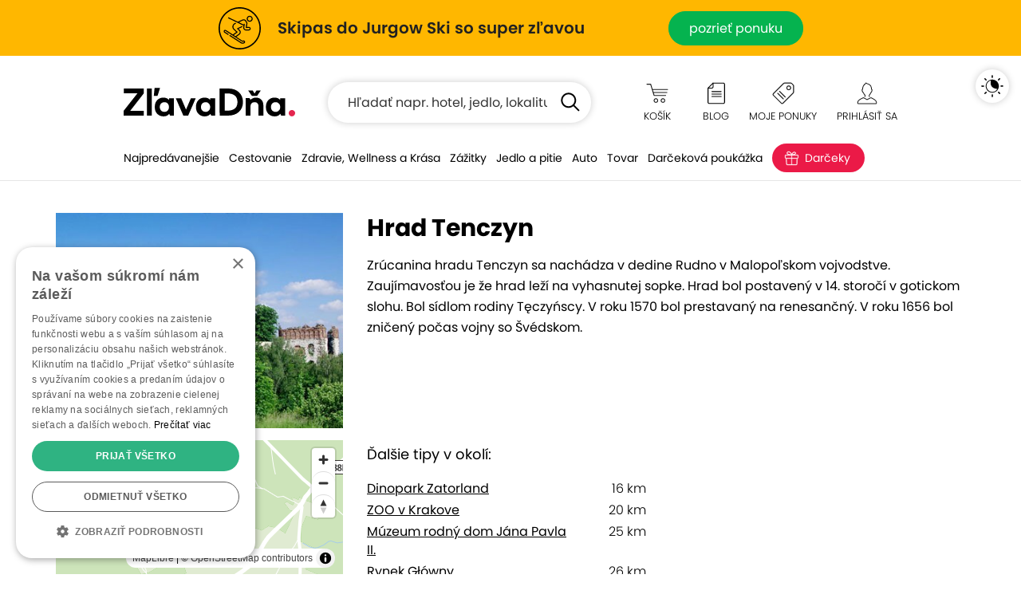

--- FILE ---
content_type: text/html; charset=UTF-8;
request_url: https://www.zlavadna.sk/tipy-na-vylety/hrad-tenczyn
body_size: 25532
content:
<!DOCTYPE html PUBLIC "-//W3C//DTD XHTML 1.0 Transitional//EN" "http://www.w3.org/TR/xhtml1/DTD/xhtml1-transitional.dtd">
<html xmlns="http://www.w3.org/1999/xhtml" xmlns:fb="http://www.facebook.com/2008/fbml" lang="sk-SK">
<head prefix="og: http://ogp.me/ns# fb: http://ogp.me/ns/fb# zlavadna: http://ogp.me/ns/fb/zlavadna#">
    <meta http-equiv="content-type" content="text/html; charset=UTF-8" />
    <title>Hrad Tenczyn | ZľavaDňa</title>
    <meta name="keywords" content="zľavadňa, zľavy, výhodné ponuky, zľavy bratislava, zľavy v bratislave, wellness pobyty, pobyty na slovensku, ubytovanie na slovensku, zážitky" />
    <meta name="description" content="ZlavaDna ponúka skvelé ponuky pre radosť: cestovanie a pobyty, jedlo a pitie, krása a zdravie, šport, vzdelávanie, tovary a služby, zábava a hlavne nové zážitky." />
    <meta name="viewport" content="width=device-width, initial-scale=1" />
    <meta name="format-detection" content="telephone=no">    <link href="https://www.zlavadna.sk/static/styles/frontend/zlavadna.sk/scss/header_dazzmin.css?v=1769680194" rel="stylesheet">
    <link rel="shortcut icon" href="https://www.zlavadna.sk/static/styles/frontend/zlavadna.sk/images/icon/favicon.ico?v=95.0" />

    
                <link rel="canonical" href="https://www.zlavadna.sk/tipy-na-vylety/hrad-tenczyn"/>
    
        
        
            <meta property="og:type" content="website" />
                <meta property="og:title" content="Hrad Tenczyn | ZľavaDňa" />
                <meta property="og:description" content="ZlavaDna ponúka skvelé ponuky pre radosť: cestovanie a pobyty, jedlo a pitie, krása a zdravie, šport, vzdelávanie, tovary a služby, zábava a hlavne nové zážitky." />
                <meta property="og:url" content="https://www.zlavadna.sk/tipy-na-vylety/hrad-tenczyn/" />
    
    
    
    <script type="text/javascript">
        var WEB_ROOT = '';
        var url_pattern = /^(.*)\/document\/(.*)$/;
        var STATIC_URL = 'https://www.zlavadna.sk/';
        var LEAFLET_CSS_PATH = 'static/styles/css/img/leaflet';
        var PROJECT_PREFIX = '';
        var PRODUCTION = 1;
        var IS_MANAGER = 0; //sluzi pre trackovanie eventov
    </script>



        <script type="text/javascript" src="/static/jssrc/jquery-3.6.0.min.js"></script>
                <script type="text/javascript" src="/resources/js/index-global.js?v=1769680194"></script>
    
                <link rel="stylesheet" type="text/css" href="https://www.zlavadna.sk/static/styles/css/jquery.ui.css?v=1769680194" media="all" />
            <link rel="stylesheet" type="text/css" href="https://www.zlavadna.sk/static/styles/css/jquery.ui.custom_dazzmin.css?v=1769680194" media="all" />
            <link rel="stylesheet" type="text/css" href="https://www.zlavadna.sk/static/styles/bootstrap/scss/zlavadna.sk/tips_dazzmin.css?v=1769680194" media="screen" />
            <link rel="stylesheet" type="text/css" href="https://www.zlavadna.sk/static/styles/css/maplibre/maplibre-dazzler.css?v=1769680194" media="screen" />
            <script type="text/javascript">$(window).load(function(){$('body').append('<link rel="stylesheet" type="text/css" href="https://www.zlavadna.sk/static/styles/css/leaflet_dazzmin.css?v=1769680194?v=1769680194" media="screen, print" />');});</script>
            <!--[if lte IE 8]><script type="text/javascript">$(window).load(function(){$('body').append('<link rel="stylesheet" type="text/css" href="https://www.zlavadna.sk/static/styles/css/leaflet.ie_dazzmin.css?v=1769680194?v=1769680194" media="screen, print" />');});</script><![endif]-->
    
            <script src="https://www.zlavadna.sk/static/jssrc/jquery.ui.js?v=1769680194" type="text/javascript"></script>
            <script src="https://www.zlavadna.sk/static/jssrc/devbridge.jquery.autocomplete.min.js?v=1769680194" type="text/javascript"></script>
            <script src="https://www.zlavadna.sk/static/jssrc/maplibre-gl.js?v=1769680194" type="text/javascript"></script>
    
            <script type="text/javascript" src="/static/dist/datalake.js?v=1769680194"></script>
        <script type="text/javascript">DataLake.cookieInit();</script>
    
    <script type="text/javascript">
        jQuery(document).ready(function() {
                    });
    </script>

                <!-- Google Tag Manager -->
        <script type="text/javascript">(function(w,d,s,l,i){w[l]=w[l]||[];w[l].push({'gtm.start':
                    new Date().getTime(),event:'gtm.js'});var f=d.getElementsByTagName(s)[0],
                j=d.createElement(s),dl=l!='dataLayer'?'&l='+l:'';j.async=true;j.src=
                'https://www.googletagmanager.com/gtm.js?id='+i+dl;f.parentNode.insertBefore(j,f);
            })(window,document,'script','dataLayer','GTM-5Z4KCXX');</script>
        <!-- End Google Tag Manager -->
                
        
        
            
    
    
</head>
<body class="  ">
    <!-- Google Tag Manager (noscript) -->
    <noscript><iframe src="https://www.googletagmanager.com/ns.html?id=GTM-5Z4KCXX" height="0" width="0" style="display:none;visibility:hidden"></iframe></noscript>
    <!-- End Google Tag Manager (noscript) -->
                <div class="banner-up">
            <link href="https://mkt.cwcdn.sk/zlavadna.sk/web/top-bar/2026/01/jurgow-ski/_topbar-2026-jurgow-ski.css?v=001" rel="stylesheet">
<a id="tb-info-box" class="info-box topbar-color-yellow" href="/zlava_304173_skipas-do-oblubeneho-polskeho-strediska-jurgow-ski-len-1-km-od-hranic?ic=tb-jurgow-ski" target="_top">
  <div class="topbar-box">
    <div class="topbar-icon">
      <img src="https://mkt.cwcdn.sk/zlavadna.sk/web/top-bar/2026/01/jurgow-ski/zd-topbar-icon-jurgow-ski-001.svg" alt="ZľavaDňa - Využite vynikajúce podmienky na lyžovanie v stredisku Jurgow Ski">
    </div>
    <div class="topbar-text">
      <h2>Skipas do Jurgow Ski so super zľavou</h2>
    </div>
    <div class="topbar-btn">
      <p>pozrieť ponuku</p>
    </div>
    <div class="topbar-btn-viac">
      <p>Viac</p>
    </div>
  </div>
</a>

    </div>    <script type="text/javascript">
    if (!$.cookie('browserOK')) {
        $('body').append('<script type="text/javascript" src="/static/jssrc/browser_support.js?v=1769680194"><\/script>');
        if (!(new BrowserDetector).isSupported()) {
            document.write('<div class="alert alert-warning" role="alert">Používate neaktuálnu verziu prehliadača. Naša stránka Vám nemusí fungovať správane, odporúčame Vám aktualizovať prehliadač.</div>')
        } else {
            $.cookie("browserOK", 1, {path: '/'});
        }
    }
</script>
<div id="system-notices">
                                                            <noscript>
        <div class="alert alert-warning alert-dismissible fade show" role="alert">
            Pre správne zobrazenie a funkčnosť stránky je potrebné mať zapnutý JavaScript.            <button type="button" class="close" data-dismiss="alert"><span aria-hidden="true">×</span></button>
        </div>
    </noscript>
</div>    <div class="header " id="cover-image" >
        <div class="overlay">
            <div class="container strip-up">
                <div class="logo">
                    <a href="/"><span>ZľavaDňa</span></a>
                </div>
                <div class="search autocomplete-suggestions-placeholder">
                    <form class="needs-validation" action="/vyhladavanie" method="get" role="search" novalidate>
                        <input type="text" class="form-control search-box" placeholder="Hľadať napr. hotel, jedlo, lokalitu..." name="q" value="" autocomplete="off" minlength="3">
                        <button type="submit" class="search-btn"><span>Hľadať</span></button>
                        <div class="invalid-feedback">Hľadaný výraz musí mať najmenej 3 znaky.</div>
                    </form>
                </div>
                <div class="right-menu">
                    <ul>
                        <li class="right-menu-search">
                            <a data-toggle="collapse" href="#collapseSearch" role="button" aria-expanded="false" aria-controls="collapseSearch"></a>
                        </li>
                        <li id="htl-basket" class="right-menu-cart">
                                
        <a href="/kosik" title="Máte prázdny nákupný košík">
            <span class="name">Košík</span>
        </a>
    </li>                    </ul>
                    <a data-toggle="collapse" href="#collapseHamburgerTopMenu" role="button" aria-expanded="true" aria-controls="collapseHamburgerTopMenu" class="hamburger"></a>
                    <div class="collapse hamburger-wrap" id="collapseHamburgerTopMenu">
                        <div class="card card-body">
                            <ul>
                                <li class="right-menu-blog">
                                    <a href="/blog">
                                        <span class="name">Blog</span>
                                    </a>
                                </li>
                                <li id="favorite-deals-dropdown" class="right-menu-favorit">
                                    <a href="#" onclick="createAjaxPopup('/api/v2/myDeals', 'POST', [], null, 'api'); return false;">
                                                                                <span class="name">Moje ponuky</span>
                                        <span class="badge" style="display: none;">0</span>
                                    </a>
                                </li>
                                <li class="light-dark">
                                    <a href="#" class="btn-theme" data-dark="Tmavý motív" data-light="Svetlý motív">
                                        <span class="name">Tmavý motív</span>
                                    </a>
                                </li>
                                <li class="right-menu-login ">
                                                                            <a href="#" onclick="createAjaxPopup('/user/get-login-popup', 'GET', [], null, 'api'); return false;">
                                            <span class="name">Prihlásiť sa</span>
                                        </a>
                                                                    </li>
                            </ul>
                        </div>
                    </div>
                </div>
            </div>
            <div class="collapse search autocomplete-suggestions-placeholder" id="collapseSearch">
                <form class="needs-validation" action="/vyhladavanie" method="get" role="search" novalidate>
                    <input type="text" class="form-control search-box" placeholder="Hľadať napr. hotel, jedlo, lokalitu..." name="q" value="" autocomplete="off" minlength="3">
                    <button type="submit" class="search-btn"><span>Hľadať</span></button>
                    <div class="invalid-feedback">Hľadaný výraz musí mať najmenej 3 znaky.</div>
                </form>
            </div>
            <div class="container strip-menu">
                <div class="strip-menu-wrap">
                    <ul class="menu">
                                                                                    <li class="not-active width-106">
                                    <a href="/bratislava">Najpredávanejšie</a>
                                </li>
                                                                                                                
                                <li class="submenu not-active width-103">
                                    <a href="/cestovanie">Cestovanie</a>
                                    <a href="/cestovanie" class="submenu-mobil" data-toggle="modal" data-target="#menu26">Cestovanie</a>
                                    <div class="modal fade " id="menu26" data-backdrop="static" data-keyboard="false" tabindex="-1" aria-labelledby="menu26Label" aria-hidden="true">
                                        <div class="modal-dialog">
                                            <div class="modal-content">
                                                <h2>Cestovanie</h2>
                                                <button type="button" class="close" data-dismiss="modal" aria-label="Close">
                                                    <span aria-hidden="true">×</span>
                                                </button>
                                                <ul>
                                                                                                                                                                                                                                                                                                                                                                                                                                                                                                                                                                                                                            <li class="not-active"><a href="/cestovanie/wellness-a-kupelne-pobyty"><span>136</span>Wellness a kúpele</a>                                                                <ul>
                                                                                                                                                                                                                                                                                                                                                                                                                                                                                                            <li><a href="/cestovanie/wellness-a-kupelne-pobyty/wellness-pobyty"><span>122</span>Wellness pobyty</a></li>
                                                                                                                                                                                                                                                                                                <li><a href="/cestovanie/wellness-a-kupelne-pobyty/kupele"><span>18</span>Kúpeľné pobyty</a></li>
                                                                                                                                                                                                                                                                                                <li><a href="/cestovanie/wellness-a-kupelne-pobyty/aquaparky"><span>9</span>Aquaparky</a></li>
                                                                                                                                                                                                            </ul>
                                                            </li>
                                                                                                                                                                                                                                <li class="not-active"><a href="/cestovanie?destination_id=14296"><span>195</span>Pobyty na Slovensku</a>                                                                <ul>
                                                                                                                                                                                                                                                                                                                                                                                                                                                                                                            <li><a href="/cestovanie?destination_id=1934538"><span>53</span>Vysoké Tatry</a></li>
                                                                                                                                                                                                                                                                                                <li><a href="/cestovanie?destination_id=1582518511"><span>27</span>Liptov</a></li>
                                                                                                                                                                                                                                                                                                <li><a href="/cestovanie?destination_id=1582518512"><span>14</span>Orava</a></li>
                                                                                                                                                                                                                                                                                                <li><a href="/cestovanie?destination_id=1582518513"><span>5</span>Kysuce</a></li>
                                                                                                                                                                                                                                                                                                <li><a href="/cestovanie?destination_id=2204226"><span>4</span>Piešťany</a></li>
                                                                                                                                                                                                                                                                                                <li><a href="/cestovanie?destination_id=1582518544"><span>23</span>Západné Slovensko</a></li>
                                                                                                                                                                                                                                                                                                <li><a href="/cestovanie?destination_id=1582518543"><span>67</span>Stredné Slovensko</a></li>
                                                                                                                                                                                                                                                                                                <li><a href="/cestovanie?destination_id=1582518547"><span>91</span>Východné Slovensko</a></li>
                                                                                                                                                                                                            </ul>
                                                            </li>
                                                                                                                                                                                                                                <li class="not-active"><a href="/cestovanie/oblubene-pobyty"><span>244</span>Obľúbené pobyty</a>                                                                <ul>
                                                                                                                                                                                                                                                                                                                                                                                                                                                                                                            <li><a href="/cestovanie/oblubene-pobyty/romanticke-pobyty"><span>80</span>Romantické pobyty</a></li>
                                                                                                                                                                                                                                                                                                <li><a href="/cestovanie/oblubene-pobyty/lyzovacky-na-slovensku"><span>62</span>Lyžovačky na Slovensku</a></li>
                                                                                                                                                                                                                                                                                                <li><a href="/cestovanie/oblubene-pobyty/turistika-a-hory"><span>139</span>Turistika a Hory</a></li>
                                                                                                                                                                                                                                                                                                <li><a href="/cestovanie/oblubene-pobyty/rodinne-pobyty"><span>128</span>Rodinné pobyty</a></li>
                                                                                                                                                                                                                                                                                                <li><a href="/cestovanie/oblubene-pobyty/vikendove-pobyty"><span>209</span>Víkendové pobyty</a></li>
                                                                                                                                                                                                                                                                                                <li><a href="/cestovanie/oblubene-pobyty/dlha-platnost"><span>135</span>Pobyty s dlhou platnosťou</a></li>
                                                                                                                                                                                                                                                                                                <li><a href="/cestovanie/oblubene-pobyty/jarne-prazdniny"><span>77</span>Jarné prázdniny</a></li>
                                                                                                                                                                                                            </ul>
                                                            </li>
                                                                                                                                                                                                                                <li class="not-active"><a href="/cestovanie/dovolenky-a-zahranicie"><span>57</span>Dovolenky a Zahraničie</a>                                                                <ul>
                                                                                                                                                                                                                                                                                                                                                                                                                                                                                                            <li><a href="/cestovanie/dovolenky-a-zahranicie/krakov-zakopane"><span>9</span>Krakov a Zakopané</a></li>
                                                                                                                                                                                                                                                                                                <li><a href="/cestovanie?destination_id=439840"><span>8</span>Praha</a></li>
                                                                                                                                                                                                                                                                                                <li><a href="/cestovanie?destination_id=1244004"><span>10</span>Budapešť</a></li>
                                                                                                                                                                                                                                                                                                <li><a href="/cestovanie?destination_id=51684"><span>11</span>Česko</a></li>
                                                                                                                                                                                                                                                                                                <li><a href="/cestovanie?destination_id=21335"><span>13</span>Maďarsko</a></li>
                                                                                                                                                                                                                                                                                                <li><a href="/cestovanie?destination_id=49715"><span>30</span>Poľsko</a></li>
                                                                                                                                                                                                                                                                                                <li><a href="/cestovanie?destination_id=218657"><span>4</span>Slovinsko</a></li>
                                                                                                                                                                                                            </ul>
                                                            </li>
                                                                                                                                                            </ul>
                                                                                                    <p><a href="/cestovanie">Všetky ponuky <span>(260)</span></a></p>
                                                                                            </div>
                                        </div>
                                    </div>
                                </li>
                                                                                                                
                                <li class="submenu not-active width-183">
                                    <a href="/bratislava/zdravie-wellness-a-krasa">Zdravie, Wellness a Krása</a>
                                    <a href="/bratislava/zdravie-wellness-a-krasa" class="submenu-mobil" data-toggle="modal" data-target="#menu14">Zdravie, Wellness a Krása</a>
                                    <div class="modal fade " id="menu14" data-backdrop="static" data-keyboard="false" tabindex="-1" aria-labelledby="menu14Label" aria-hidden="true">
                                        <div class="modal-dialog">
                                            <div class="modal-content">
                                                <h2>Zdravie, Wellness a Krása</h2>
                                                <button type="button" class="close" data-dismiss="modal" aria-label="Close">
                                                    <span aria-hidden="true">×</span>
                                                </button>
                                                <ul>
                                                                                                                                                                                                                                                                                                                                                                                            <li class="">                                                                <ul>
                                                                                                                                                                                                                                                                                                                                                                                                                                                                                                                                                                                                                                                                <li><a href="/bratislava/zdravie-wellness-a-krasa/kadernictvo"><span>22</span>Kaderníctvo</a></li>
                                                                                                                                                                                                                                                                                                <li><a href="/bratislava/zdravie-wellness-a-krasa/osetrenie-pleti"><span>30</span>Ošetrenie pleti</a></li>
                                                                                                                                                                                                                                                                                                <li><a href="/bratislava/zdravie-wellness-a-krasa/manikura-a-pedikura"><span>4</span>Manikúra a Pedikúra</a></li>
                                                                                                                                                                                                                                                                                                <li><a href="/bratislava/zdravie-wellness-a-krasa/skraslujuce-procedury"><span>78</span>Skrášlujúce procedúry</a></li>
                                                                                                                                                                                                                                                                                                <li><a href="/bratislava/zdravie-wellness-a-krasa/zubna-starostlivost"><span>14</span>Starostlivosť o zuby</a></li>
                                                                                                                                                                                                                                                                                                <li><a href="/bratislava/zdravie-wellness-a-krasa/thajske-masaze"><span>15</span>Thajské masáže</a></li>
                                                                                                                                                                                                                                                                                                <li><a href="/bratislava/zdravie-wellness-a-krasa/masaze"><span>62</span>Masáže</a></li>
                                                                                                                                                                                                            </ul>
                                                            </li>
                                                                                                                                                                                                                                <li class="">                                                                <ul>
                                                                                                                                                                                                                                                                                                                                                                <li><a href="/bratislava/zdravie-wellness-a-krasa/wellness-a-sauny"><span>23</span>Wellness a sauny</a></li>
                                                                                                                                                                                                                                                                                                <li><a href="/bratislava/zdravie-wellness-a-krasa/lymfodrenaz"><span>6</span>Lymfodrenáž</a></li>
                                                                                                                                                                                                                                                                                                <li><a href="/bratislava/zdravie-wellness-a-krasa/chudnutie"><span>13</span>Chudnutie</a></li>
                                                                                                                                                                                                                                                                                                <li><a href="/bratislava/zdravie-wellness-a-krasa/zdravie"><span>29</span>Zdravotná starostlivosť</a></li>
                                                                                                                                                                                                                                                                                                <li><a href="/bratislava/zdravie-wellness-a-krasa/esteticka-medicina"><span>14</span>Estetická medicína</a></li>
                                                                                                                                                                                                            </ul>
                                                            </li>
                                                                                                                                                            </ul>
                                                                                                    <p><a href="/bratislava/zdravie-wellness-a-krasa">Všetky ponuky <span>(212)</span></a></p>
                                                                                            </div>
                                        </div>
                                    </div>
                                </li>
                                                                                                                
                                <li class="submenu not-active width-124">
                                    <a href="/bratislava/sport-a-volny-cas">Zážitky</a>
                                    <a href="/bratislava/sport-a-volny-cas" class="submenu-mobil" data-toggle="modal" data-target="#menu36">Zážitky</a>
                                    <div class="modal fade " id="menu36" data-backdrop="static" data-keyboard="false" tabindex="-1" aria-labelledby="menu36Label" aria-hidden="true">
                                        <div class="modal-dialog">
                                            <div class="modal-content">
                                                <h2>Zážitky</h2>
                                                <button type="button" class="close" data-dismiss="modal" aria-label="Close">
                                                    <span aria-hidden="true">×</span>
                                                </button>
                                                <ul>
                                                                                                                                                                                                                                                                                                                                                                                            <li class="">                                                                <ul>
                                                                                                                                                                                                                                                                                                                                                                                                                                                                                                                                                                                                                                                                <li><a href="/bratislava/sport-a-volny-cas/skipass"><span>7</span>Skipasy</a></li>
                                                                                                                                                                                                                                                                                                <li><a href="/bratislava/sport-a-volny-cas/aquaparky"><span>7</span>Aquaparky</a></li>
                                                                                                                                                                                                                                                                                                <li><a href="/bratislava/sport-a-volny-cas/adrenalin"><span>71</span>Adrenalín</a></li>
                                                                                                                                                                                                                                                                                                <li><a href="/bratislava/sport-a-volny-cas/lietanie-a-zoskoky"><span>29</span>Lietanie a zoskoky</a></li>
                                                                                                                                                                                                                                                                                                <li><a href="/bratislava/sport-a-volny-cas/jazdy-autom"><span>12</span>Jazdy autom</a></li>
                                                                                                                                                                                                                                                                                                <li><a href="/bratislava/sport-a-volny-cas/sport"><span>49</span>Šport</a></li>
                                                                                                                                                                                                                                                                                                <li><a href="/bratislava/sport-a-volny-cas/online-kurzy"><span>5</span>Online kurzy</a></li>
                                                                                                                                                                                                            </ul>
                                                            </li>
                                                                                                                                                                                                                                <li class="">                                                                <ul>
                                                                                                                                                                                                                                                                                                                                                                <li><a href="/bratislava/sport-a-volny-cas/vzdelavacie-kurzy"><span>16</span>Vzdelávacie kurzy</a></li>
                                                                                                                                                                                                                                                                                                <li><a href="/bratislava/sport-a-volny-cas/sportove-kurzy"><span>26</span>Športové kurzy</a></li>
                                                                                                                                                                                                                                                                                                <li><a href="/bratislava/sport-a-volny-cas/kultura"><span>6</span>Kultúra</a></li>
                                                                                                                                                                                                                                                                                                <li><a href="/bratislava/sport-a-volny-cas/escape-room"><span>7</span>Escape Roomy</a></li>
                                                                                                                                                                                                                                                                                                <li><a href="/bratislava/sport-a-volny-cas/pre-deti"><span>17</span>Pre deti</a></li>
                                                                                                                                                                                                                                                                                                <li><a href="/bratislava/sport-a-volny-cas/sluzby"><span>15</span>Služby</a></li>
                                                                                                                                                                                                            </ul>
                                                            </li>
                                                                                                                                                            </ul>
                                                                                                    <p><a href="/bratislava/sport-a-volny-cas">Všetky ponuky <span>(145)</span></a></p>
                                                                                            </div>
                                        </div>
                                    </div>
                                </li>
                                                                                                                
                                <li class="submenu not-active width-103">
                                    <a href="/bratislava/restauracie">Jedlo a pitie</a>
                                    <a href="/bratislava/restauracie" class="submenu-mobil" data-toggle="modal" data-target="#menu1">Jedlo a pitie</a>
                                    <div class="modal fade " id="menu1" data-backdrop="static" data-keyboard="false" tabindex="-1" aria-labelledby="menu1Label" aria-hidden="true">
                                        <div class="modal-dialog">
                                            <div class="modal-content">
                                                <h2>Jedlo a pitie</h2>
                                                <button type="button" class="close" data-dismiss="modal" aria-label="Close">
                                                    <span aria-hidden="true">×</span>
                                                </button>
                                                <ul>
                                                                                                                                                                                                                                                                                                                                                                                            <li class="">                                                                <ul>
                                                                                                                                                                                                                                                                                                                                                                                                                                                                                                                                                                                                                                                                <li><a href="/bratislava/restauracie/jedlo-so-sebou"><span>5</span>Jedlo so sebou</a></li>
                                                                                                                                                                                                                                                                                                <li><a href="/bratislava/restauracie/maso-a-grill"><span>15</span>Mäso a Grill</a></li>
                                                                                                                                                                                                                                                                                                <li><a href="/bratislava/restauracie/steaky-a-burgre"><span>6</span>Steaky a burgre</a></li>
                                                                                                                                                                                                                                                                                                <li><a href="/bratislava/restauracie/kacacie-a-husacie-hody"><span>6</span>Kačacie a Husacie hody</a></li>
                                                                                                                                                                                                                                                                                                <li><a href="/bratislava/restauracie/pizza-cestoviny-salaty"><span>7</span>Pizza, Cestoviny, Šaláty</a></li>
                                                                                                                                                                                                                                                                                                <li><a href="/bratislava/restauracie/ryby-a-morske-plody"><span>4</span>Ryby a morské plody</a></li>
                                                                                                                                                                                                                                                                                                <li><a href="/bratislava/restauracie/exoticka-kuchyna"><span>4</span>Exotická kuchyňa</a></li>
                                                                                                                                                                                                            </ul>
                                                            </li>
                                                                                                                                                                                                                                <li class="">                                                                <ul>
                                                                                                                                                                                                                                                                                                                                                                <li><a href="/bratislava/restauracie/romanticka-vecera"><span>11</span>Romantická večera</a></li>
                                                                                                                                                                                                            </ul>
                                                            </li>
                                                                                                                                                            </ul>
                                                                                                    <p><a href="/bratislava/restauracie">Všetky ponuky <span>(30)</span></a></p>
                                                                                            </div>
                                        </div>
                                    </div>
                                </li>
                                                                                                                
                                <li class="submenu not-active width-72">
                                    <a href="/bratislava/auto">Auto</a>
                                    <a href="/bratislava/auto" class="submenu-mobil" data-toggle="modal" data-target="#menu69">Auto</a>
                                    <div class="modal fade " id="menu69" data-backdrop="static" data-keyboard="false" tabindex="-1" aria-labelledby="menu69Label" aria-hidden="true">
                                        <div class="modal-dialog">
                                            <div class="modal-content">
                                                <h2>Auto</h2>
                                                <button type="button" class="close" data-dismiss="modal" aria-label="Close">
                                                    <span aria-hidden="true">×</span>
                                                </button>
                                                <ul>
                                                                                                                                                                                                                                                                                                                                                                                            <li class="">                                                                <ul>
                                                                                                                                                                                                                                                                                                                                                                                                                                                                                                                                                                                                                                                                <li><a href="/bratislava/auto/automoto"><span>36</span>Auto-Moto</a></li>
                                                                                                                                                                                                                                                                                                <li><a href="/bratislava/auto/prezutie-pneumatik"><span>7</span>Prezutie pneumatík</a></li>
                                                                                                                                                                                                                                                                                                <li><a href="/bratislava/auto/servis-vozidla"><span>21</span>Servis vozidla</a></li>
                                                                                                                                                                                                                                                                                                <li><a href="/bratislava/auto/umytie-vozidla"><span>5</span>Umytie vozidla</a></li>
                                                                                                                                                                                                            </ul>
                                                            </li>
                                                                                                                                                            </ul>
                                                                                                    <p><a href="/bratislava/auto">Všetky ponuky <span>(43)</span></a></p>
                                                                                            </div>
                                        </div>
                                    </div>
                                </li>
                                                                                                                
                                <li class="submenu not-active width-67">
                                    <a href="/tovar">Tovar</a>
                                    <a href="/tovar" class="submenu-mobil" data-toggle="modal" data-target="#menu49">Tovar</a>
                                    <div class="modal fade modal-goods" id="menu49" data-backdrop="static" data-keyboard="false" tabindex="-1" aria-labelledby="menu49Label" aria-hidden="true">
                                        <div class="modal-dialog">
                                            <div class="modal-content">
                                                <h2>Tovar</h2>
                                                <button type="button" class="close" data-dismiss="modal" aria-label="Close">
                                                    <span aria-hidden="true">×</span>
                                                </button>
                                                <ul>
                                                                                                                                                                                                                                                                                                                                                                                            <li class="">                                                                <ul>
                                                                                                                                                                                                                                                                                                                                                                                                                                                                                                                                                                                                                                                                <li><a href="/tovar/fotoknihy-foto-tlac"><span>24</span>Foto a Fotoknihy</a></li>
                                                                                                                                                                                                                                                                                                <li><a href="/tovar/tovar-pre-deti"><span>5</span>Tovar pre deti</a></li>
                                                                                                                                                                                                                                                                                                <li><a href="/tovar/vyzivove-doplnky-a-potraviny"><span>6</span>Výživové doplnky a potraviny</a></li>
                                                                                                                                                                                                                                                                                                <li><a href="/tovar/dom-zahrada"><span>9</span>Dom a záhrada</a></li>
                                                                                                                                                                                                                                                                                                <li><a href="/tovar/domacnost"><span>7</span>Domácnosť</a></li>
                                                                                                                                                                                                                                                                                                <li><a href="/tovar/casopisy-knihy"><span>39</span>Predplatné časopisov</a></li>
                                                                                                                                                                                                            </ul>
                                                            </li>
                                                                                                                                                            </ul>
                                                                                                    <p><a href="/tovar">Všetky ponuky <span>(84)</span></a></p>
                                                                                            </div>
                                        </div>
                                    </div>
                                </li>
                                                                                                                <li class="not-active width-195">
                                    <a href="/vyhodne-darcekove-poukazky">Darčeková poukážka</a>
                                </li>
                                                                                                                <li class="not-active christmas-tip">
                                    <a href="/darceky">Darčeky</a>
                                </li>
                                                                            <li></li>
                    </ul>
                </div>
            </div>
            <script type="text/javascript">
                $(function () {
                    $('.needs-validation').on('submit', function (event) {
                        var form = $(this);
                        if (!form[0].checkValidity()) {
                            event.preventDefault()
                            event.stopPropagation()
                        }

                        form.addClass('was-validated')
                    });

                    // Inicializacia a obsluha autocomplete pre hlavne vyhladavanie
                    $.each($('.header .search-box'), function (key, item) {
                        var searchInputElement = $(item),
                            searchSuggestionsPlaceholderElement = searchInputElement.closest('.autocomplete-suggestions-placeholder');

                        searchInputElement.devbridgeAutocomplete({
                            serviceUrl: '/search/autocomplete',
                            dataType: 'json',
                            paramName: 'term',
                            minChars: 3,
                            triggerSelectOnValidInput: false,
                            appendTo: searchSuggestionsPlaceholderElement,
                            transformResult: function (response) {
                                return {
                                    suggestions: $.map(response, function (dataItem) {
                                        return {value: dataItem.label, data: {'category': dataItem.category, 'href': dataItem.href}};
                                    })
                                };
                            },
                            beforeRender: function (container, suggestions) {
                                var categories = '', hasSuggestions = false;
                                container.find('.autocomplete-suggestion').each(function (i, item) {
                                    $(item).addClass('menu-item');
                                    $(item).attr('role', 'presentation');
                                    // ak mame nejake vysledky co nie su kategorie tak si poznacim kvoli oddelovacu vysledkov
                                    if (!suggestions[i].data.category) {
                                        hasSuggestions = true;
                                    }
                                    if (suggestions[i].data.href !== undefined) {
                                        $(item).html('<a href="' + suggestions[i].data.href + '" >' + $(item).html() + '</a>');
                                    }
                                    // kategorie si dame samostantne aby sme ich mohli oddelit od normalnych vysledkov
                                    if (suggestions[i].data.category) {
                                        categories += '<div class="autocomplete-suggestion menu-item" role="presentation">' + $(item).html() + '</div>';
                                        $(item).remove();
                                    }
                                });
                                if (categories) {
                                    if (hasSuggestions) {
                                        //vlozime oddelovac do vysledkov
                                        container.append('<div class="menu-category"></div>');
                                    }
                                    container.append(categories);
                                }
                            },
                            onSelect: function (suggestion) {
                                if (suggestion.data.href !== undefined) {
                                    window.location = suggestion.data.href;
                                } else {
                                    window.location = '/vyhladavanie?q=' + suggestion.value;
                                }
                            },
                            lookupFilter: function (suggestion, originalQuery, queryLowerCase) {
                                var pattern = '(\\b|^)(' + $.Autocomplete.utils.escapeRegExChars(queryLowerCase) + ')';
                                pattern = mapAccents(pattern);
                                var matcher = new RegExp(pattern);
                                return suggestion.value.toLowerCase().match(matcher);
                            },
                            formatResult: function (suggestion, currentValue) {
                                var pattern = '(\\b|^)(' + $.Autocomplete.utils.escapeRegExChars(currentValue) + ')';
                                pattern = mapAccents(pattern);
                                return suggestion.value.replace(new RegExp(pattern, 'gi'), '<strong>$1$2<\/strong>');
                            }
                        });
                    });
                });
            </script>
                    </div>
    </div>
        <div class="content " id="content-main">
        
    <div class="tips-for-trips">
        <div class="container">

            <div class="row tips-box-top">
                <div class="col-md-8 col-sm-8 col-sm-push-4 tips-info">
                    <h1>Hrad Tenczyn</h1>
                    <p>Zrúcanina hradu Tenczyn sa nachádza v dedine Rudno v Malopoľskom vojvodstve. Zaujímavosťou je že hrad leží na vyhasnutej sopke. Hrad bol postavený v 14. storočí v gotickom slohu. Bol sídlom rodiny Tęczyńscy. V roku 1570 bol prestavaný na renesančný. V roku 1656 bol zničený počas vojny so Švédskom.</p>
                </div>
                <div class="col-md-4 col-sm-4 col-sm-pull-8 tips-photo">
                    <img class="img-responsive" src="https://img.cwcdn.sk/3U7rM2t6dRX3inYa3axTl2VtGkg=/full-fit-in/770x360/filters:quality(90)/uploads%2Fzlavadna.sk%2Fpage%2Fimages%2F2022%2F0815%2Fhrad-tenczyn.jpg" alt="Obrázok: pl.wikipedia.org" title="Obrázok: pl.wikipedia.org">
                </div>
            </div>

            <div class="row tips-box-bottom">
                <div class="col-md-4 col-sm-4 tips-map">
                    <div class="tft-map">
                                                        <div id='map' class="map"></div>
    <style>
        .maplibregl-marker {
            width: 25px;
            height: 41px;
            cursor: pointer;
            background: url('/static/styles/css/img/leaflet/marker-icon.png?v=95.0');
        }
    </style>
    <script>
        popupOptions = {
            "closeButton": true,
            "closeOnClick": true,
            "anchor": null,
            "offset": null
        };
    </script>
        <script>
        function isWebglSupported() {
            if (window.WebGLRenderingContext) {
                const canvas = document.createElement('canvas');
                try {
                    // Note that { failIfMajorPerformanceCaveat: true } can be passed as a second argument
                    // to canvas.getContext(), causing the check to fail if hardware rendering is not available. See
                    // https://developer.mozilla.org/en-US/docs/Web/API/HTMLCanvasElement/getContext
                    // for more details.
                    const context = canvas.getContext('webgl2') || canvas.getContext('webgl');
                    if (context && typeof context.getParameter == 'function') {
                        return true;
                    }
                } catch (e) {
                    // WebGL is supported, but disabled
                }
                return false;
            }
            // WebGL not supported
            return false;
        }
        $(document).ready(function () {
            if (typeof scriptPromise === 'undefined') {
                scriptPromise = $.Deferred();
                scriptPromise.resolve();
            }

            $.when(scriptPromise).done(function () {
                if (!isWebglSupported) {
                                                    $.cachedScript('https://maps.googleapis.com/maps/api/js?key=AIzaSyDp0NM1WxXZfiQ9iIKcMDocoxZyupw4UgI&language=sk', {}).done(function () {
            var map = new google.maps.Map(document.getElementById('map'), {
                "center": {"lat": 19.5818738, "lng": 50.1021996},
                "zoom": 14
            });
                        var bounds = new google.maps.LatLngBounds();
            var markers = [];
                            var position = new google.maps.LatLng(50.1021996, 19.5818738);
                var myInfoWindow = null;
                                var marker = new google.maps.Marker({
                    position: position,
                    map: map,
                    infowindow: myInfoWindow
                });
                markers.push(marker);
                google.maps.event.addListener(marker, 'click', function () {
                    // zatvorime vsetky ostatne popup-y
                    for (var i = 0; i < markers.length; i++) {
                        var _marker = markers[i];
                        if (_marker.infowindow) {
                            _marker.infowindow.close();
                        }
                    }
                    if (this.infowindow) {
                        this.infowindow.open(map, this);
                    }
                });
                bounds.extend(position);
                        // todo: test ked nie su ziadne popupy
            // zatvorenie info okien markerov po kliknuti hocikde na mapu
            google.maps.event.addListener(map, 'click', function () {
                for (var i = 0; i < markers.length; i++) {
                    var marker = markers[i];
                    if (marker.infowindow) {
                        marker.infowindow.close();
                    }
                }
            });
            map.fitBounds(bounds); // vycentrujeme
                    });
                                        } else {
                    maplibregl.accessToken = 'Dazzler-no-api-key';
                    var map = new maplibregl.Map({
                        container: 'map',
                        style: 'https://mapy.cwcdn.sk/styles/style.json',
                        center: [19.5818738, 50.1021996],
                        zoom: 14
                    });
                    map.addControl(new maplibregl.NavigationControl());
                    var bounds = new maplibregl.LngLatBounds();
                                        (new maplibregl.Marker(null, {offset: [-13, -41]}))
                        .setLngLat([19.5818738, 50.1021996])
                                                .addTo(map);
                    bounds.extend([19.5818738, 50.1021996]);
                                                        }
            });

            // lazyload obrazkov v popup-och po kliku na marker na mape
            $("body").on('DOMSubtreeModified', ".maplibregl-popup", function () {
                var popup = $(this).find('.maplibregl-popup-image');
                var dataSrc = popup.attr('data-src');
                if (dataSrc && dataSrc !== popup.attr('src')) {
                    popup.attr('src', dataSrc);
                }
            });
        });
    </script>

                                            </div>
                </div>
                <div class="col-md-8 col-sm-8 tips-contact">
                    <div class="row">
                                                                            <div class="col-md-6 tips-near">
                                <h2>Ďalšie tipy v okolí:</h2>
                                <ul>
                                                                            <li><span>16 km</span> <a href="/tipy-na-vylety/dinopark-zatorland">Dinopark Zatorland</a></li>
                                                                            <li><span>20 km</span> <a href="/tipy-na-vylety/krakow-zoo">ZOO v Krakove</a></li>
                                                                            <li><span>25 km</span> <a href="/tipy-na-vylety/rmuzeum-jana-pavla">Múzeum rodný dom Jána Pavla II.</a></li>
                                                                            <li><span>26 km</span> <a href="/tipy-na-vylety/rynek-glowny">Rynek Główny </a></li>
                                                                    </ul>
                            </div>
                                            </div>
                </div>
            </div>
        </div>
    </div>

    <div class="offer-list">
        <div class="container">
            <div class="row">
                <div class="col-md-12">
                    <h2>Ponuky v okolí</h2>
                </div>
                <div class="clearfix"></div>
                                                            


<div class="col-md-12 col-sm-6 offer-new js-ga_product_item" data-deal_id="304394" data-deal_title="ZIMNÉ KRÁĽOVSTVO v top zábavnom parku ENERGYLANDIA - výhodné celoročné vstupy s neobmedzeným využívaním atrakcií" data-partner="ENERGYLANDIA GOCZAŁ FAMILY SP. K." data-category="UNKNOWN" data-price="16.30" id="deal-link-304394">
            <a href="/zlava_304394_zimne-kralovstvo-v-top-zabavnom-parku-energylandia-vyhodne-celorocne-vstupy-s-neobmedzenym-vyuzivanim-atrakcii"
       title="ZIMNÉ KRÁĽOVSTVO v top zábavnom parku ENERGYLANDIA - výhodné celoročné vstupy s neobmedzeným využívaním atrakcií / Poľsko - Zator"
       data-history-param="zlava-304394"
       data-deal_id="304394"
       class="offer-click js-ga_track"></a>
    <div class="offer-info">
    </div>
    <div class="deal-photos">
        <div class="loader"></div>
                    <div class="deal_list_image_previous" data-action="minus" title="Predchádzajúca fotografia"><span class="zdf-arrowl-mt zdf-icon"></span></div>
            <div class="deal_list_image_next" data-action="plus" title="Nasledujúca fotografia"><span class="zdf-arrowr-mt zdf-icon"></span></div>
                                       <picture class="preload thumbnail thumbnail-0" data-index="0" title="ZIMNÉ KRÁĽOVSTVO v top zábavnom parku ENERGYLANDIA - výhodné celoročné vstupy s neobmedzeným využívaním atrakcií/Poľsko - Zator" style="display: block" >
                                <img src="data:image/svg+xml,%3Csvg xmlns='http://www.w3.org/2000/svg' viewBox='0 0 570 285'></svg>" data-src="https://img.cwcdn.sk/OXZUq-cKgfeEV3vVI3QJD91q8fE=/fit-in/570x285/filters:quality(60)/uploads%2Fzlavadna.sk%2Fdeal%2Fimages%2F2025%2F1121%2F692082bf39079.jpeg?webp" alt="ZIMNÉ KRÁĽOVSTVO v top zábavnom parku ENERGYLANDIA - výhodné celoročné vstupy s neobmedzeným využívaním atrakcií/Poľsko - Zator"/>
                            <noscript>
                    <img src="https://img.cwcdn.sk/OXZUq-cKgfeEV3vVI3QJD91q8fE=/fit-in/570x285/filters:quality(60)/uploads%2Fzlavadna.sk%2Fdeal%2Fimages%2F2025%2F1121%2F692082bf39079.jpeg?webp" alt="ZIMNÉ KRÁĽOVSTVO v top zábavnom parku ENERGYLANDIA - výhodné celoročné vstupy s neobmedzeným využívaním atrakcií/Poľsko - Zator"/>
                </noscript>
                            </picture>

                               <picture class="thumbnail thumbnail-1" data-index="1" title="ZIMNÉ KRÁĽOVSTVO v top zábavnom parku ENERGYLANDIA - výhodné celoročné vstupy s neobmedzeným využívaním atrakcií/Poľsko - Zator" style="display: none" >
                                <img src="data:image/svg+xml,%3Csvg xmlns='http://www.w3.org/2000/svg' viewBox='0 0 570 285'></svg>" data-src="https://img.cwcdn.sk/QkXGl6NN40RTAvpL7ZhGu9HDRAE=/fit-in/570x285/filters:quality(60)/uploads%2Fzlavadna.sk%2Fdeal%2Fimages%2F2025%2F1124%2F69240a41e1c8c.jpeg?webp" alt="ZIMNÉ KRÁĽOVSTVO v top zábavnom parku ENERGYLANDIA - výhodné celoročné vstupy s neobmedzeným využívaním atrakcií/Poľsko - Zator"/>
                            </picture>

                               <picture class="thumbnail thumbnail-2" data-index="2" title="ZIMNÉ KRÁĽOVSTVO v top zábavnom parku ENERGYLANDIA - výhodné celoročné vstupy s neobmedzeným využívaním atrakcií/Poľsko - Zator" style="display: none" >
                                <img src="data:image/svg+xml,%3Csvg xmlns='http://www.w3.org/2000/svg' viewBox='0 0 570 285'></svg>" data-src="https://img.cwcdn.sk/UNtdajUvbAm1Ff1yZVgG5v94zwI=/fit-in/570x285/filters:quality(60)/uploads%2Fzlavadna.sk%2Fdeal%2Fimages%2F2025%2F1121%2F692082c16be3a.jpeg?webp" alt="ZIMNÉ KRÁĽOVSTVO v top zábavnom parku ENERGYLANDIA - výhodné celoročné vstupy s neobmedzeným využívaním atrakcií/Poľsko - Zator"/>
                            </picture>

                               <picture class="thumbnail thumbnail-3" data-index="3" title="ZIMNÉ KRÁĽOVSTVO v top zábavnom parku ENERGYLANDIA - výhodné celoročné vstupy s neobmedzeným využívaním atrakcií/Poľsko - Zator" style="display: none" >
                                <img src="data:image/svg+xml,%3Csvg xmlns='http://www.w3.org/2000/svg' viewBox='0 0 570 285'></svg>" data-src="https://img.cwcdn.sk/RL-f7zhBC1yP4b6C-5Qrq-UYmaA=/fit-in/570x285/filters:quality(60)/uploads%2Fzlavadna.sk%2Fdeal%2Fimages%2F2025%2F1121%2F692082bfaf9a3.jpeg?webp" alt="ZIMNÉ KRÁĽOVSTVO v top zábavnom parku ENERGYLANDIA - výhodné celoročné vstupy s neobmedzeným využívaním atrakcií/Poľsko - Zator"/>
                            </picture>

                               <picture class="thumbnail thumbnail-4" data-index="4" title="ZIMNÉ KRÁĽOVSTVO v top zábavnom parku ENERGYLANDIA - výhodné celoročné vstupy s neobmedzeným využívaním atrakcií/Poľsko - Zator" style="display: none" >
                                <img src="data:image/svg+xml,%3Csvg xmlns='http://www.w3.org/2000/svg' viewBox='0 0 570 285'></svg>" data-src="https://img.cwcdn.sk/FCsPSOnHc-2wFxmexGBeauyFWhM=/fit-in/570x285/filters:quality(60)/uploads%2Fzlavadna.sk%2Fdeal%2Fimages%2F2025%2F1121%2F692082bf75de4.jpeg?webp" alt="ZIMNÉ KRÁĽOVSTVO v top zábavnom parku ENERGYLANDIA - výhodné celoročné vstupy s neobmedzeným využívaním atrakcií/Poľsko - Zator"/>
                            </picture>

            </div>
    <p class="offer-price">
                    <strong>od 16,30 €</strong>
                                                </p>
            <div class="rating">
            <p class="rating-number">9,7</p>
        </div>
        <h2>ENERGYLANDIA – vstupy do najväčšieho zábavného parku Poľska</h2>
    <p class="locality">
                    <span class="distance">16,84 km</span>
                <span class="zdf-pin-map1 zdf-icon"></span>
        <a href="/zlava_304394_zimne-kralovstvo-v-top-zabavnom-parku-energylandia-vyhodne-celorocne-vstupy-s-neobmedzenym-vyuzivanim-atrakcii#kontakt" title="ZIMNÉ KRÁĽOVSTVO v top zábavnom parku ENERGYLANDIA - výhodné celoročné vstupy s neobmedzeným využívaním atrakcií / Poľsko - Zator / Energylandia" data-history-param="zlava-304394" class="js-ga_track">Poľsko - Zator, Energylandia</a>
    </p>
</div>                                            


<div class="col-md-12 col-sm-6 offer-new js-ga_product_item" data-deal_id="304158" data-deal_title="Výhodný Daisy Superior*** v Krakove s voľným vstupom do bazéna" data-partner="Firma JRP" data-category="UNKNOWN" data-price="99.00" id="deal-link-304158">
            <a href="/zlava_304158_vyhodny-daisy-superior-v-krakove-s-volnym-vstupom-do-bazena"
       title="Výhodný Daisy Superior*** v Krakove s voľným vstupom do bazéna / Poľsko - Krakov"
       data-history-param="zlava-304158"
       data-deal_id="304158"
       class="offer-click js-ga_track"></a>
    <div class="offer-info">
            <p class="offer-badge-discount">
                                                <img class="preload" src="" data-src="https://www.zlavadna.sk/static/styles/icon/svg/zdf-running-white.svg" alt="">
                                                        <span>52 % zľava</span>
                    </p>
    </div>
    <div class="deal-photos">
        <div class="loader"></div>
                    <div class="deal_list_image_previous" data-action="minus" title="Predchádzajúca fotografia"><span class="zdf-arrowl-mt zdf-icon"></span></div>
            <div class="deal_list_image_next" data-action="plus" title="Nasledujúca fotografia"><span class="zdf-arrowr-mt zdf-icon"></span></div>
                                       <picture class="preload thumbnail thumbnail-0" data-index="0" title="Výhodný Daisy Superior*** v Krakove s voľným vstupom do bazéna/Poľsko - Krakov" style="display: block" >
                                <img src="data:image/svg+xml,%3Csvg xmlns='http://www.w3.org/2000/svg' viewBox='0 0 570 285'></svg>" data-src="https://img.cwcdn.sk/kMVyAtjr7ZWW7iDsL9v5r0ZBqYQ=/fit-in/570x285/filters:quality(60)/uploads%2Fzlavadna.sk%2Fdeal%2Fimages%2F2025%2F1030%2F690378e8a3dbf.jpeg?webp" alt="Výhodný Daisy Superior*** v Krakove s voľným vstupom do bazéna/Poľsko - Krakov"/>
                            <noscript>
                    <img src="https://img.cwcdn.sk/kMVyAtjr7ZWW7iDsL9v5r0ZBqYQ=/fit-in/570x285/filters:quality(60)/uploads%2Fzlavadna.sk%2Fdeal%2Fimages%2F2025%2F1030%2F690378e8a3dbf.jpeg?webp" alt="Výhodný Daisy Superior*** v Krakove s voľným vstupom do bazéna/Poľsko - Krakov"/>
                </noscript>
                            </picture>

                               <picture class="thumbnail thumbnail-1" data-index="1" title="Výhodný Daisy Superior*** v Krakove s voľným vstupom do bazéna/Poľsko - Krakov" style="display: none" >
                                <img src="data:image/svg+xml,%3Csvg xmlns='http://www.w3.org/2000/svg' viewBox='0 0 570 285'></svg>" data-src="https://img.cwcdn.sk/ZhetPS2c6nGXD4YuYj_hTyXnbfI=/fit-in/570x285/filters:quality(60)/uploads%2Fzlavadna.sk%2Fdeal%2Fimages%2F2025%2F1030%2F690378e54f2e1.jpeg?webp" alt="Výhodný Daisy Superior*** v Krakove s voľným vstupom do bazéna/Poľsko - Krakov"/>
                            </picture>

                               <picture class="thumbnail thumbnail-2" data-index="2" title="Výhodný Daisy Superior*** v Krakove s voľným vstupom do bazéna/Poľsko - Krakov" style="display: none" >
                                <img src="data:image/svg+xml,%3Csvg xmlns='http://www.w3.org/2000/svg' viewBox='0 0 570 285'></svg>" data-src="https://img.cwcdn.sk/mcK8Zw564cB1EvgWVgT5VoFO78k=/fit-in/570x285/filters:quality(60)/uploads%2Fzlavadna.sk%2Fdeal%2Fimages%2F2025%2F1030%2F690378e570284.jpeg?webp" alt="Výhodný Daisy Superior*** v Krakove s voľným vstupom do bazéna/Poľsko - Krakov"/>
                            </picture>

                               <picture class="thumbnail thumbnail-3" data-index="3" title="Výhodný Daisy Superior*** v Krakove s voľným vstupom do bazéna/Poľsko - Krakov" style="display: none" >
                                <img src="data:image/svg+xml,%3Csvg xmlns='http://www.w3.org/2000/svg' viewBox='0 0 570 285'></svg>" data-src="https://img.cwcdn.sk/GSzbzw4YK0FrOH_vb2E0ro4kRFM=/fit-in/570x285/filters:quality(60)/uploads%2Fzlavadna.sk%2Fdeal%2Fimages%2F2025%2F1030%2F690378e591683.jpeg?webp" alt="Výhodný Daisy Superior*** v Krakove s voľným vstupom do bazéna/Poľsko - Krakov"/>
                            </picture>

                               <picture class="thumbnail thumbnail-4" data-index="4" title="Výhodný Daisy Superior*** v Krakove s voľným vstupom do bazéna/Poľsko - Krakov" style="display: none" >
                                <img src="data:image/svg+xml,%3Csvg xmlns='http://www.w3.org/2000/svg' viewBox='0 0 570 285'></svg>" data-src="https://img.cwcdn.sk/JcuzUyMeO2iwN5GJ4AbSMOdNGjk=/fit-in/570x285/filters:quality(60)/uploads%2Fzlavadna.sk%2Fdeal%2Fimages%2F2025%2F1030%2F690378e5b27b5.jpeg?webp" alt="Výhodný Daisy Superior*** v Krakove s voľným vstupom do bazéna/Poľsko - Krakov"/>
                            </picture>

            </div>
    <p class="offer-price">
                    <strong>od 99,00 €</strong>
                                                </p>
            <div class="rating">
            <p class="rating-number">6,9</p>
        </div>
        <h2>Výhodný hotel Daisy Superior*** s voľným vstupom do bazéna</h2>
    <p class="locality">
                    <span class="distance">20,81 km</span>
                <span class="zdf-pin-map1 zdf-icon"></span>
        <a href="/zlava_304158_vyhodny-daisy-superior-v-krakove-s-volnym-vstupom-do-bazena#kontakt" title="Výhodný Daisy Superior*** v Krakove s voľným vstupom do bazéna / Poľsko - Krakov / Hotel DAISY Superior***" data-history-param="zlava-304158" class="js-ga_track">Poľsko - Krakov, Hotel DAISY Superior***</a>
    </p>
</div>                                            


<div class="col-md-12 col-sm-6 offer-new js-ga_product_item" data-deal_id="302901" data-deal_title="Príjemný Express Krakow Hotel s raňajkami" data-partner="Online Média Zrt." data-category="UNKNOWN" data-price="166.00" id="deal-link-302901">
            <a href="/zlava_302901_prijemny-express-krakow-hotel-s-ranajkami"
       title="Príjemný Express Krakow Hotel s raňajkami / Poľsko - Krakov"
       data-history-param="zlava-302901"
       data-deal_id="302901"
       class="offer-click js-ga_track"></a>
    <div class="offer-info">
            <p class="offer-badge-discount">
                                                <img class="preload" src="" data-src="https://www.zlavadna.sk/static/styles/icon/svg/zdf-running-white.svg" alt="">
                                                        <span>10 % zľava</span>
                    </p>
    </div>
    <div class="deal-photos">
        <div class="loader"></div>
                    <div class="deal_list_image_previous" data-action="minus" title="Predchádzajúca fotografia"><span class="zdf-arrowl-mt zdf-icon"></span></div>
            <div class="deal_list_image_next" data-action="plus" title="Nasledujúca fotografia"><span class="zdf-arrowr-mt zdf-icon"></span></div>
                                       <picture class="preload thumbnail thumbnail-0" data-index="0" title="Príjemný Express Krakow Hotel s raňajkami/Poľsko - Krakov" style="display: block" >
                                <img src="data:image/svg+xml,%3Csvg xmlns='http://www.w3.org/2000/svg' viewBox='0 0 570 285'></svg>" data-src="https://img.cwcdn.sk/zaUg_idm5kHlAozdGEvGgXhRvRQ=/fit-in/570x285/filters:quality(60)/uploads%2Fzlavadna.sk%2Fdeal%2Fimages%2F2025%2F1216%2F694170188810d.jpeg?webp" alt="Príjemný Express Krakow Hotel s raňajkami/Poľsko - Krakov"/>
                            <noscript>
                    <img src="https://img.cwcdn.sk/zaUg_idm5kHlAozdGEvGgXhRvRQ=/fit-in/570x285/filters:quality(60)/uploads%2Fzlavadna.sk%2Fdeal%2Fimages%2F2025%2F1216%2F694170188810d.jpeg?webp" alt="Príjemný Express Krakow Hotel s raňajkami/Poľsko - Krakov"/>
                </noscript>
                            </picture>

                               <picture class="thumbnail thumbnail-1" data-index="1" title="Príjemný Express Krakow Hotel s raňajkami/Poľsko - Krakov" style="display: none" >
                                <img src="data:image/svg+xml,%3Csvg xmlns='http://www.w3.org/2000/svg' viewBox='0 0 570 285'></svg>" data-src="https://img.cwcdn.sk/6GUW8BJpf3T_IZO4uxcsk-TRP9U=/fit-in/570x285/filters:quality(60)/uploads%2Fzlavadna.sk%2Fdeal%2Fimages%2F2025%2F0417%2F6800e1a848a52.jpeg?webp" alt="Príjemný Express Krakow Hotel s raňajkami/Poľsko - Krakov"/>
                            </picture>

                               <picture class="thumbnail thumbnail-2" data-index="2" title="Príjemný Express Krakow Hotel s raňajkami/Poľsko - Krakov" style="display: none" >
                                <img src="data:image/svg+xml,%3Csvg xmlns='http://www.w3.org/2000/svg' viewBox='0 0 570 285'></svg>" data-src="https://img.cwcdn.sk/ySgmF_8UCcyg6paj96ro5nN4wWw=/fit-in/570x285/filters:quality(60)/uploads%2Fzlavadna.sk%2Fdeal%2Fimages%2F2025%2F0416%2F67ffc3941b05d.jpeg?webp" alt="Príjemný Express Krakow Hotel s raňajkami/Poľsko - Krakov"/>
                            </picture>

                               <picture class="thumbnail thumbnail-3" data-index="3" title="Príjemný Express Krakow Hotel s raňajkami/Poľsko - Krakov" style="display: none" >
                                <img src="data:image/svg+xml,%3Csvg xmlns='http://www.w3.org/2000/svg' viewBox='0 0 570 285'></svg>" data-src="https://img.cwcdn.sk/sz8MWdKpCSkIxrUQFrKYLUqYMH4=/fit-in/570x285/filters:quality(60)/uploads%2Fzlavadna.sk%2Fdeal%2Fimages%2F2025%2F0416%2F67ffc393f2e3a.jpeg?webp" alt="Príjemný Express Krakow Hotel s raňajkami/Poľsko - Krakov"/>
                            </picture>

                               <picture class="thumbnail thumbnail-4" data-index="4" title="Príjemný Express Krakow Hotel s raňajkami/Poľsko - Krakov" style="display: none" >
                                <img src="data:image/svg+xml,%3Csvg xmlns='http://www.w3.org/2000/svg' viewBox='0 0 570 285'></svg>" data-src="https://img.cwcdn.sk/9mnrh44-3_Ys4JO9PO4a_NUzUjg=/fit-in/570x285/filters:quality(60)/uploads%2Fzlavadna.sk%2Fdeal%2Fimages%2F2025%2F0416%2F67ffc394161c9.jpeg?webp" alt="Príjemný Express Krakow Hotel s raňajkami/Poľsko - Krakov"/>
                            </picture>

            </div>
    <p class="offer-price">
                    <strong>od 166,00 €</strong>
                                                </p>
        <h2>Príjemný Express Krakow Hotel s raňajkami</h2>
    <p class="locality">
                    <span class="distance">23,69 km</span>
                <span class="zdf-pin-map1 zdf-icon"></span>
        <a href="/zlava_302901_prijemny-express-krakow-hotel-s-ranajkami#kontakt" title="Príjemný Express Krakow Hotel s raňajkami / Poľsko - Krakov / Express Krakow Hotel" data-history-param="zlava-302901" class="js-ga_track">Poľsko - Krakov, Express Krakow Hotel</a>
    </p>
</div>                                            


<div class="col-md-12 col-sm-6 offer-new js-ga_product_item" data-deal_id="302906" data-deal_title="4-hviezdičkový Premier Krakow Hotel s raňajkami, bazénom a saunou" data-partner="Online Média Zrt." data-category="UNKNOWN" data-price="182.00" id="deal-link-302906">
            <a href="/zlava_302906_4-hviezdickovy-premier-krakow-hotel-s-ranajkami-bazenom-a-saunou"
       title="4-hviezdičkový Premier Krakow Hotel s raňajkami, bazénom a saunou / Poľsko - Krakov"
       data-history-param="zlava-302906"
       data-deal_id="302906"
       class="offer-click js-ga_track"></a>
    <div class="offer-info">
            <p class="offer-badge-discount">
                                                <img class="preload" src="" data-src="https://www.zlavadna.sk/static/styles/icon/svg/zdf-running-white.svg" alt="">
                                                        <span>20 % zľava</span>
                    </p>
    </div>
    <div class="deal-photos">
        <div class="loader"></div>
                    <div class="deal_list_image_previous" data-action="minus" title="Predchádzajúca fotografia"><span class="zdf-arrowl-mt zdf-icon"></span></div>
            <div class="deal_list_image_next" data-action="plus" title="Nasledujúca fotografia"><span class="zdf-arrowr-mt zdf-icon"></span></div>
                                       <picture class="preload thumbnail thumbnail-0" data-index="0" title="4-hviezdičkový Premier Krakow Hotel s raňajkami, bazénom a saunou/Poľsko - Krakov" style="display: block" >
                                <img src="data:image/svg+xml,%3Csvg xmlns='http://www.w3.org/2000/svg' viewBox='0 0 570 285'></svg>" data-src="https://img.cwcdn.sk/T6SngG7ZalB17f3KJE0zpyvV3Ws=/fit-in/570x285/filters:quality(60)/uploads%2Fzlavadna.sk%2Fdeal%2Fimages%2F2025%2F0417%2F68011178c977f.jpeg?webp" alt="4-hviezdičkový Premier Krakow Hotel s raňajkami, bazénom a saunou/Poľsko - Krakov"/>
                            <noscript>
                    <img src="https://img.cwcdn.sk/T6SngG7ZalB17f3KJE0zpyvV3Ws=/fit-in/570x285/filters:quality(60)/uploads%2Fzlavadna.sk%2Fdeal%2Fimages%2F2025%2F0417%2F68011178c977f.jpeg?webp" alt="4-hviezdičkový Premier Krakow Hotel s raňajkami, bazénom a saunou/Poľsko - Krakov"/>
                </noscript>
                            </picture>

                               <picture class="thumbnail thumbnail-1" data-index="1" title="4-hviezdičkový Premier Krakow Hotel s raňajkami, bazénom a saunou/Poľsko - Krakov" style="display: none" >
                                <img src="data:image/svg+xml,%3Csvg xmlns='http://www.w3.org/2000/svg' viewBox='0 0 570 285'></svg>" data-src="https://img.cwcdn.sk/QeOaHhA6wNiPXkX-I19IZbPNEpc=/fit-in/570x285/filters:quality(60)/uploads%2Fzlavadna.sk%2Fdeal%2Fimages%2F2025%2F0417%2F68010d531e578.jpeg?webp" alt="4-hviezdičkový Premier Krakow Hotel s raňajkami, bazénom a saunou/Poľsko - Krakov"/>
                            </picture>

                               <picture class="thumbnail thumbnail-2" data-index="2" title="4-hviezdičkový Premier Krakow Hotel s raňajkami, bazénom a saunou/Poľsko - Krakov" style="display: none" >
                                <img src="data:image/svg+xml,%3Csvg xmlns='http://www.w3.org/2000/svg' viewBox='0 0 570 285'></svg>" data-src="https://img.cwcdn.sk/AtVyZsAgvLI02-QOsd8TUg7S3zc=/fit-in/570x285/filters:quality(60)/uploads%2Fzlavadna.sk%2Fdeal%2Fimages%2F2025%2F0417%2F68010d52b55e5.jpeg?webp" alt="4-hviezdičkový Premier Krakow Hotel s raňajkami, bazénom a saunou/Poľsko - Krakov"/>
                            </picture>

                               <picture class="thumbnail thumbnail-3" data-index="3" title="4-hviezdičkový Premier Krakow Hotel s raňajkami, bazénom a saunou/Poľsko - Krakov" style="display: none" >
                                <img src="data:image/svg+xml,%3Csvg xmlns='http://www.w3.org/2000/svg' viewBox='0 0 570 285'></svg>" data-src="https://img.cwcdn.sk/-s2sCdh1EcdjcRvleqxcohwqnNs=/fit-in/570x285/filters:quality(60)/uploads%2Fzlavadna.sk%2Fdeal%2Fimages%2F2025%2F0417%2F68010d52703bb.jpeg?webp" alt="4-hviezdičkový Premier Krakow Hotel s raňajkami, bazénom a saunou/Poľsko - Krakov"/>
                            </picture>

                               <picture class="thumbnail thumbnail-4" data-index="4" title="4-hviezdičkový Premier Krakow Hotel s raňajkami, bazénom a saunou/Poľsko - Krakov" style="display: none" >
                                <img src="data:image/svg+xml,%3Csvg xmlns='http://www.w3.org/2000/svg' viewBox='0 0 570 285'></svg>" data-src="https://img.cwcdn.sk/XKpz_9c-YJCz0wkgvrGqQBwf2SA=/fit-in/570x285/filters:quality(60)/uploads%2Fzlavadna.sk%2Fdeal%2Fimages%2F2025%2F0417%2F68010d52ab4da.jpeg?webp" alt="4-hviezdičkový Premier Krakow Hotel s raňajkami, bazénom a saunou/Poľsko - Krakov"/>
                            </picture>

            </div>
    <p class="offer-price">
                    <strong>od 182,00 €</strong>
                                                </p>
        <h2>4-hviezdičkový Premier Krakow Hotel s raňajkami a wellness</h2>
    <p class="locality">
                    <span class="distance">23,73 km</span>
                <span class="zdf-pin-map1 zdf-icon"></span>
        <a href="/zlava_302906_4-hviezdickovy-premier-krakow-hotel-s-ranajkami-bazenom-a-saunou#kontakt" title="4-hviezdičkový Premier Krakow Hotel s raňajkami, bazénom a saunou / Poľsko - Krakov / Premier Krakow Hotel" data-history-param="zlava-302906" class="js-ga_track">Poľsko - Krakov, Premier Krakow Hotel</a>
    </p>
</div>                                            


<div class="col-md-12 col-sm-6 offer-new js-ga_product_item" data-deal_id="302359" data-deal_title="Komfortné apartmány Cracow Stay s rýchlym prístupom do centra Krakova" data-partner="Piotr Sawicki Polhaus" data-category="UNKNOWN" data-price="57.00" id="deal-link-302359">
            <a href="/zlava_302359_komfortne-apartmany-cracow-stay-s-rychlym-pristupom-do-centra-krakova"
       title="Komfortné apartmány Cracow Stay s rýchlym prístupom do centra Krakova / Poľsko - Krakov"
       data-history-param="zlava-302359"
       data-deal_id="302359"
       class="offer-click js-ga_track"></a>
    <div class="offer-info">
            <p class="offer-badge-discount">
                                                <img class="preload" src="" data-src="https://www.zlavadna.sk/static/styles/icon/svg/zdf-running-white.svg" alt="">
                                                        <span>6 % zľava</span>
                    </p>
    </div>
    <div class="deal-photos">
        <div class="loader"></div>
                    <div class="deal_list_image_previous" data-action="minus" title="Predchádzajúca fotografia"><span class="zdf-arrowl-mt zdf-icon"></span></div>
            <div class="deal_list_image_next" data-action="plus" title="Nasledujúca fotografia"><span class="zdf-arrowr-mt zdf-icon"></span></div>
                                       <picture class="preload thumbnail thumbnail-0" data-index="0" title="Komfortné apartmány Cracow Stay s rýchlym prístupom do centra Krakova/Poľsko - Krakov" style="display: block" >
                                <img src="data:image/svg+xml,%3Csvg xmlns='http://www.w3.org/2000/svg' viewBox='0 0 570 285'></svg>" data-src="https://img.cwcdn.sk/OUp7nwl7k326Jvm6W9GgaXpGcpg=/fit-in/570x285/filters:quality(60)/uploads%2Fzlavadna.sk%2Fdeal%2Fimages%2F2025%2F1216%2F69416f97d3803.jpeg?webp" alt="Komfortné apartmány Cracow Stay s rýchlym prístupom do centra Krakova/Poľsko - Krakov"/>
                            <noscript>
                    <img src="https://img.cwcdn.sk/OUp7nwl7k326Jvm6W9GgaXpGcpg=/fit-in/570x285/filters:quality(60)/uploads%2Fzlavadna.sk%2Fdeal%2Fimages%2F2025%2F1216%2F69416f97d3803.jpeg?webp" alt="Komfortné apartmány Cracow Stay s rýchlym prístupom do centra Krakova/Poľsko - Krakov"/>
                </noscript>
                            </picture>

                               <picture class="thumbnail thumbnail-1" data-index="1" title="Komfortné apartmány Cracow Stay s rýchlym prístupom do centra Krakova/Poľsko - Krakov" style="display: none" >
                                <img src="data:image/svg+xml,%3Csvg xmlns='http://www.w3.org/2000/svg' viewBox='0 0 570 285'></svg>" data-src="https://img.cwcdn.sk/ArXBFI97cbEStkkJVf8wlDVC8i0=/fit-in/570x285/filters:quality(60)/uploads%2Fzlavadna.sk%2Fdeal%2Fimages%2F2025%2F0129%2F679a13cf10828.jpeg?webp" alt="Komfortné apartmány Cracow Stay s rýchlym prístupom do centra Krakova/Poľsko - Krakov"/>
                            </picture>

                               <picture class="thumbnail thumbnail-2" data-index="2" title="Komfortné apartmány Cracow Stay s rýchlym prístupom do centra Krakova/Poľsko - Krakov" style="display: none" >
                                <img src="data:image/svg+xml,%3Csvg xmlns='http://www.w3.org/2000/svg' viewBox='0 0 570 285'></svg>" data-src="https://img.cwcdn.sk/hSi16qG4KphE-1NcCQrVu98CJ48=/fit-in/570x285/filters:quality(60)/uploads%2Fzlavadna.sk%2Fdeal%2Fimages%2F2025%2F0129%2F679a13d070c4c.jpeg?webp" alt="Komfortné apartmány Cracow Stay s rýchlym prístupom do centra Krakova/Poľsko - Krakov"/>
                            </picture>

                               <picture class="thumbnail thumbnail-3" data-index="3" title="Komfortné apartmány Cracow Stay s rýchlym prístupom do centra Krakova/Poľsko - Krakov" style="display: none" >
                                <img src="data:image/svg+xml,%3Csvg xmlns='http://www.w3.org/2000/svg' viewBox='0 0 570 285'></svg>" data-src="https://img.cwcdn.sk/XOKR0nlAD7pPjKUFSZt9-Bi5DJs=/fit-in/570x285/filters:quality(60)/uploads%2Fzlavadna.sk%2Fdeal%2Fimages%2F2025%2F0129%2F679a13c87d9c4.jpeg?webp" alt="Komfortné apartmány Cracow Stay s rýchlym prístupom do centra Krakova/Poľsko - Krakov"/>
                            </picture>

                               <picture class="thumbnail thumbnail-4" data-index="4" title="Komfortné apartmány Cracow Stay s rýchlym prístupom do centra Krakova/Poľsko - Krakov" style="display: none" >
                                <img src="data:image/svg+xml,%3Csvg xmlns='http://www.w3.org/2000/svg' viewBox='0 0 570 285'></svg>" data-src="https://img.cwcdn.sk/UEeGoJ1wN1DTM_t3x8cEIbiqS6Q=/fit-in/570x285/filters:quality(60)/uploads%2Fzlavadna.sk%2Fdeal%2Fimages%2F2025%2F0129%2F6799e9d7361d4.jpeg?webp" alt="Komfortné apartmány Cracow Stay s rýchlym prístupom do centra Krakova/Poľsko - Krakov"/>
                            </picture>

            </div>
    <p class="offer-price">
                    <strong>od 57,00 €</strong>
                                                </p>
            <div class="rating">
            <p class="rating-number">8,6</p>
        </div>
        <h2>Komfortné apartmány Cracow Stay neďaleko centra Krakova</h2>
    <p class="locality">
                    <span class="distance">25,36 km</span>
                <span class="zdf-pin-map1 zdf-icon"></span>
        <a href="/zlava_302359_komfortne-apartmany-cracow-stay-s-rychlym-pristupom-do-centra-krakova#kontakt" title="Komfortné apartmány Cracow Stay s rýchlym prístupom do centra Krakova / Poľsko - Krakov / Cracow Stay Apartments" data-history-param="zlava-302359" class="js-ga_track">Poľsko - Krakov, Cracow Stay Apartments</a>
    </p>
</div>                                            


<div class="col-md-12 col-sm-6 offer-new js-ga_product_item" data-deal_id="303561" data-deal_title="ParkHotel Łysoń**** s raňajkami a vstupom do wellness v tesnej blízkosti mnohých zábavných parkov" data-partner="Arkona Sp.z o.o" data-category="UNKNOWN" data-price="179.00" id="deal-link-303561">
            <a href="/zlava_303561_parkhotel-yso-s-ranajkami-a-vstupom-do-wellness-v-tesnej-blizkosti-mnohych-zabavnych-parkov"
       title="ParkHotel Łysoń**** s raňajkami a vstupom do wellness v tesnej blízkosti mnohých zábavných parkov / Poľsko"
       data-history-param="zlava-303561"
       data-deal_id="303561"
       class="offer-click js-ga_track"></a>
    <div class="offer-info">
            <p class="offer-badge-discount">
                                                <img class="preload" src="" data-src="https://www.zlavadna.sk/static/styles/icon/svg/zdf-running-white.svg" alt="">
                                                        <span>19 % zľava</span>
                    </p>
    </div>
    <div class="deal-photos">
        <div class="loader"></div>
                    <div class="deal_list_image_previous" data-action="minus" title="Predchádzajúca fotografia"><span class="zdf-arrowl-mt zdf-icon"></span></div>
            <div class="deal_list_image_next" data-action="plus" title="Nasledujúca fotografia"><span class="zdf-arrowr-mt zdf-icon"></span></div>
                                       <picture class="preload thumbnail thumbnail-0" data-index="0" title="ParkHotel Łysoń**** s raňajkami a vstupom do wellness v tesnej blízkosti mnohých zábavných parkov/Poľsko" style="display: block" >
                                <img src="data:image/svg+xml,%3Csvg xmlns='http://www.w3.org/2000/svg' viewBox='0 0 570 285'></svg>" data-src="https://img.cwcdn.sk/8JqPVtSxmIt3t1ms6Mlh-46AZ6E=/0x0:1920x960/fit-in/570x285/filters:quality(60)/uploads%2Fzlavadna.sk%2Fdeal%2Fimages%2F2025%2F0908%2F68bed5aea0db4.jpg?webp" alt="ParkHotel Łysoń**** s raňajkami a vstupom do wellness v tesnej blízkosti mnohých zábavných parkov/Poľsko"/>
                            <noscript>
                    <img src="https://img.cwcdn.sk/8JqPVtSxmIt3t1ms6Mlh-46AZ6E=/0x0:1920x960/fit-in/570x285/filters:quality(60)/uploads%2Fzlavadna.sk%2Fdeal%2Fimages%2F2025%2F0908%2F68bed5aea0db4.jpg?webp" alt="ParkHotel Łysoń**** s raňajkami a vstupom do wellness v tesnej blízkosti mnohých zábavných parkov/Poľsko"/>
                </noscript>
                            </picture>

                               <picture class="thumbnail thumbnail-1" data-index="1" title="ParkHotel Łysoń**** s raňajkami a vstupom do wellness v tesnej blízkosti mnohých zábavných parkov/Poľsko" style="display: none" >
                                <img src="data:image/svg+xml,%3Csvg xmlns='http://www.w3.org/2000/svg' viewBox='0 0 570 285'></svg>" data-src="https://img.cwcdn.sk/JR6YiW_pSS2qHwUiHyeJuY9Tg1E=/fit-in/570x285/filters:quality(60)/uploads%2Fzlavadna.sk%2Fdeal%2Fimages%2F2025%2F0910%2F68c17017e7589.jpeg?webp" alt="ParkHotel Łysoń**** s raňajkami a vstupom do wellness v tesnej blízkosti mnohých zábavných parkov/Poľsko"/>
                            </picture>

                               <picture class="thumbnail thumbnail-2" data-index="2" title="ParkHotel Łysoń**** s raňajkami a vstupom do wellness v tesnej blízkosti mnohých zábavných parkov/Poľsko" style="display: none" >
                                <img src="data:image/svg+xml,%3Csvg xmlns='http://www.w3.org/2000/svg' viewBox='0 0 570 285'></svg>" data-src="https://img.cwcdn.sk/OxyV42O9V0E9l2tNvu953Q3O_iA=/fit-in/570x285/filters:quality(60)/uploads%2Fzlavadna.sk%2Fdeal%2Fimages%2F2025%2F0910%2F68c152c646d4e.jpeg?webp" alt="ParkHotel Łysoń**** s raňajkami a vstupom do wellness v tesnej blízkosti mnohých zábavných parkov/Poľsko"/>
                            </picture>

                               <picture class="thumbnail thumbnail-3" data-index="3" title="ParkHotel Łysoń**** s raňajkami a vstupom do wellness v tesnej blízkosti mnohých zábavných parkov/Poľsko" style="display: none" >
                                <img src="data:image/svg+xml,%3Csvg xmlns='http://www.w3.org/2000/svg' viewBox='0 0 570 285'></svg>" data-src="https://img.cwcdn.sk/ADSFLUZ2qSB6FKxy7nNStGdG0Sk=/fit-in/570x285/filters:quality(60)/uploads%2Fzlavadna.sk%2Fdeal%2Fimages%2F2025%2F0908%2F68bed5b1a82d8.jpg?webp" alt="ParkHotel Łysoń**** s raňajkami a vstupom do wellness v tesnej blízkosti mnohých zábavných parkov/Poľsko"/>
                            </picture>

                               <picture class="thumbnail thumbnail-4" data-index="4" title="ParkHotel Łysoń**** s raňajkami a vstupom do wellness v tesnej blízkosti mnohých zábavných parkov/Poľsko" style="display: none" >
                                <img src="data:image/svg+xml,%3Csvg xmlns='http://www.w3.org/2000/svg' viewBox='0 0 570 285'></svg>" data-src="https://img.cwcdn.sk/nvTfyQbSDOMUO80oMBnTrKIgvPs=/fit-in/570x285/filters:quality(60)/uploads%2Fzlavadna.sk%2Fdeal%2Fimages%2F2025%2F0910%2F68c1702d2a2c9.jpeg?webp" alt="ParkHotel Łysoń**** s raňajkami a vstupom do wellness v tesnej blízkosti mnohých zábavných parkov/Poľsko"/>
                            </picture>

            </div>
    <p class="offer-price">
                    <strong>od 179,00 €</strong>
                                                </p>
        <h2>Luxusný ParkHotel Łysoń**** s raňajkami a vstupom do wellness</h2>
    <p class="locality">
                    <span class="distance">28,79 km</span>
                <span class="zdf-pin-map1 zdf-icon"></span>
        <a href="/zlava_303561_parkhotel-yso-s-ranajkami-a-vstupom-do-wellness-v-tesnej-blizkosti-mnohych-zabavnych-parkov#kontakt" title="ParkHotel Łysoń**** s raňajkami a vstupom do wellness v tesnej blízkosti mnohých zábavných parkov / Poľsko / ParkHotel Łysoń****" data-history-param="zlava-303561" class="js-ga_track">Poľsko, ParkHotel Łysoń****</a>
    </p>
</div>                                            


<div class="col-md-12 col-sm-6 offer-new js-ga_product_item" data-deal_id="304160" data-deal_title="Unikátny hotel Lenart**** s wellness len 15 minút od soľnej bane Wieliczka" data-partner="PPH Ceramika Zesławice Sp. z o.o." data-category="UNKNOWN" data-price="85.00" id="deal-link-304160">
            <a href="/zlava_304160_unikatny-hotel-lenart-s-wellness-len-15-minut-od-solnej-bane-wieliczka"
       title="Unikátny hotel Lenart**** s wellness len 15 minút od soľnej bane Wieliczka / Wieliczka pri Krakove"
       data-history-param="zlava-304160"
       data-deal_id="304160"
       class="offer-click js-ga_track"></a>
    <div class="offer-info">
            <p class="">
                                                <img class="preload" src="" data-src="https://www.zlavadna.sk/static/styles/icon/svg/zdf-use-today-white.svg" alt="">
                                                        <span>Online rezervácia</span>
                    </p>
    </div>
    <div class="deal-photos">
        <div class="loader"></div>
                    <div class="deal_list_image_previous" data-action="minus" title="Predchádzajúca fotografia"><span class="zdf-arrowl-mt zdf-icon"></span></div>
            <div class="deal_list_image_next" data-action="plus" title="Nasledujúca fotografia"><span class="zdf-arrowr-mt zdf-icon"></span></div>
                                       <picture class="preload thumbnail thumbnail-0" data-index="0" title="Unikátny hotel Lenart**** s wellness len 15 minút od soľnej bane Wieliczka/Wieliczka pri Krakove" style="display: block" >
                                <img src="data:image/svg+xml,%3Csvg xmlns='http://www.w3.org/2000/svg' viewBox='0 0 570 285'></svg>" data-src="https://img.cwcdn.sk/aUrKMDkTMLwFPvuFRn03QFnJsaA=/fit-in/570x285/filters:quality(60)/uploads%2Fzlavadna.sk%2Fdeal%2Fimages%2F2025%2F1030%2F69037d522768a.jpeg?webp" alt="Unikátny hotel Lenart**** s wellness len 15 minút od soľnej bane Wieliczka/Wieliczka pri Krakove"/>
                            <noscript>
                    <img src="https://img.cwcdn.sk/aUrKMDkTMLwFPvuFRn03QFnJsaA=/fit-in/570x285/filters:quality(60)/uploads%2Fzlavadna.sk%2Fdeal%2Fimages%2F2025%2F1030%2F69037d522768a.jpeg?webp" alt="Unikátny hotel Lenart**** s wellness len 15 minút od soľnej bane Wieliczka/Wieliczka pri Krakove"/>
                </noscript>
                            </picture>

                               <picture class="thumbnail thumbnail-1" data-index="1" title="Unikátny hotel Lenart**** s wellness len 15 minút od soľnej bane Wieliczka/Wieliczka pri Krakove" style="display: none" >
                                <img src="data:image/svg+xml,%3Csvg xmlns='http://www.w3.org/2000/svg' viewBox='0 0 570 285'></svg>" data-src="https://img.cwcdn.sk/_CageCoyg8FwNpXWfsSmCZQzZxo=/168x0:1751x960/fit-in/570x285/filters:quality(60)/uploads%2Fzlavadna.sk%2Fdeal%2Fimages%2F2025%2F1030%2F69037d5248554.jpg?webp" alt="Unikátny hotel Lenart**** s wellness len 15 minút od soľnej bane Wieliczka/Wieliczka pri Krakove"/>
                            </picture>

                               <picture class="thumbnail thumbnail-2" data-index="2" title="Unikátny hotel Lenart**** s wellness len 15 minút od soľnej bane Wieliczka/Wieliczka pri Krakove" style="display: none" >
                                <img src="data:image/svg+xml,%3Csvg xmlns='http://www.w3.org/2000/svg' viewBox='0 0 570 285'></svg>" data-src="https://img.cwcdn.sk/S9yRmFrKh53Fd1whhL8Pf9bTB9M=/0x8:1920x968/fit-in/570x285/filters:quality(60)/uploads%2Fzlavadna.sk%2Fdeal%2Fimages%2F2025%2F1030%2F69037d526794d.jpg?webp" alt="Unikátny hotel Lenart**** s wellness len 15 minút od soľnej bane Wieliczka/Wieliczka pri Krakove"/>
                            </picture>

                               <picture class="thumbnail thumbnail-3" data-index="3" title="Unikátny hotel Lenart**** s wellness len 15 minút od soľnej bane Wieliczka/Wieliczka pri Krakove" style="display: none" >
                                <img src="data:image/svg+xml,%3Csvg xmlns='http://www.w3.org/2000/svg' viewBox='0 0 570 285'></svg>" data-src="https://img.cwcdn.sk/Fvp8mT1wewq0A24flEbVVGFu7gE=/0x771:6192x3867/fit-in/570x285/filters:quality(60)/uploads%2Fzlavadna.sk%2Fdeal%2Fimages%2F2025%2F1030%2F69037d52877c4.jpeg?webp" alt="Unikátny hotel Lenart**** s wellness len 15 minút od soľnej bane Wieliczka/Wieliczka pri Krakove"/>
                            </picture>

                               <picture class="thumbnail thumbnail-4" data-index="4" title="Unikátny hotel Lenart**** s wellness len 15 minút od soľnej bane Wieliczka/Wieliczka pri Krakove" style="display: none" >
                                <img src="data:image/svg+xml,%3Csvg xmlns='http://www.w3.org/2000/svg' viewBox='0 0 570 285'></svg>" data-src="https://img.cwcdn.sk/rfWm8Jr-8LgA_yd62d0jXr7hw0s=/0x910:6000x3910/fit-in/570x285/filters:quality(60)/uploads%2Fzlavadna.sk%2Fdeal%2Fimages%2F2025%2F1030%2F69037d52a9622.jpeg?webp" alt="Unikátny hotel Lenart**** s wellness len 15 minút od soľnej bane Wieliczka/Wieliczka pri Krakove"/>
                            </picture>

            </div>
    <p class="offer-price">
                    <strong>od 85,00 €</strong>
                                                </p>
            <div class="rating">
            <p class="rating-number">8,7</p>
        </div>
        <h2>Hotel Lenart**** s wellness blízko soľnej bane Wieliczka</h2>
    <p class="locality">
                    <span class="distance">35,73 km</span>
                <span class="zdf-pin-map1 zdf-icon"></span>
        <a href="/zlava_304160_unikatny-hotel-lenart-s-wellness-len-15-minut-od-solnej-bane-wieliczka#kontakt" title="Unikátny hotel Lenart**** s wellness len 15 minút od soľnej bane Wieliczka / Wieliczka pri Krakove / Hotel Lenart****" data-history-param="zlava-304160" class="js-ga_track">Wieliczka pri Krakove, Hotel Lenart****</a>
    </p>
</div>                                            


<div class="col-md-12 col-sm-6 offer-new js-ga_product_item" data-deal_id="303755" data-deal_title="Extrémny bungee jumping z 90 metrovej výšky v poľskom Chorzówe" data-partner="Bungee Jumping Renata Nordwind" data-category="UNKNOWN" data-price="63.90" id="deal-link-303755">
            <a href="/zlava_303755_extremny-bungee-jumping-z-90-metrovej-vysky-v-polskom-chorzowe"
       title="Extrémny bungee jumping z 90 metrovej výšky v poľskom Chorzówe / Polsko - Chorzów"
       data-history-param="zlava-303755"
       data-deal_id="303755"
       class="offer-click js-ga_track"></a>
    <div class="offer-info">
    </div>
    <div class="deal-photos">
        <div class="loader"></div>
                    <div class="deal_list_image_previous" data-action="minus" title="Predchádzajúca fotografia"><span class="zdf-arrowl-mt zdf-icon"></span></div>
            <div class="deal_list_image_next" data-action="plus" title="Nasledujúca fotografia"><span class="zdf-arrowr-mt zdf-icon"></span></div>
                                       <picture class="preload thumbnail thumbnail-0" data-index="0" title="Extrémny bungee jumping z 90 metrovej výšky v poľskom Chorzówe/Polsko - Chorzów" style="display: block" >
                                <img src="data:image/svg+xml,%3Csvg xmlns='http://www.w3.org/2000/svg' viewBox='0 0 570 285'></svg>" data-src="https://img.cwcdn.sk/sHz67HPaiXzdQKIQssAlX_PCyAE=/fit-in/570x285/filters:quality(60)/uploads%2Fzlavadna.sk%2Fdeal%2Fimages%2F2025%2F0930%2F68dbe0ed37997.jpeg?webp" alt="Extrémny bungee jumping z 90 metrovej výšky v poľskom Chorzówe/Polsko - Chorzów"/>
                            <noscript>
                    <img src="https://img.cwcdn.sk/sHz67HPaiXzdQKIQssAlX_PCyAE=/fit-in/570x285/filters:quality(60)/uploads%2Fzlavadna.sk%2Fdeal%2Fimages%2F2025%2F0930%2F68dbe0ed37997.jpeg?webp" alt="Extrémny bungee jumping z 90 metrovej výšky v poľskom Chorzówe/Polsko - Chorzów"/>
                </noscript>
                            </picture>

                               <picture class="thumbnail thumbnail-1" data-index="1" title="Extrémny bungee jumping z 90 metrovej výšky v poľskom Chorzówe/Polsko - Chorzów" style="display: none" >
                                <img src="data:image/svg+xml,%3Csvg xmlns='http://www.w3.org/2000/svg' viewBox='0 0 570 285'></svg>" data-src="https://img.cwcdn.sk/jnj-4FWW9gjS3fxUM6ngczbyhws=/fit-in/570x285/filters:quality(60)/uploads%2Fzlavadna.sk%2Fdeal%2Fimages%2F2025%2F0930%2F68dbe0ecc6af2.jpeg?webp" alt="Extrémny bungee jumping z 90 metrovej výšky v poľskom Chorzówe/Polsko - Chorzów"/>
                            </picture>

                               <picture class="thumbnail thumbnail-2" data-index="2" title="Extrémny bungee jumping z 90 metrovej výšky v poľskom Chorzówe/Polsko - Chorzów" style="display: none" >
                                <img src="data:image/svg+xml,%3Csvg xmlns='http://www.w3.org/2000/svg' viewBox='0 0 570 285'></svg>" data-src="https://img.cwcdn.sk/TQXk5XUhQI0HhI4Fu8boSNBsnk8=/fit-in/570x285/filters:quality(60)/uploads%2Fzlavadna.sk%2Fdeal%2Fimages%2F2025%2F0930%2F68db7e0e106b2.jpeg?webp" alt="Extrémny bungee jumping z 90 metrovej výšky v poľskom Chorzówe/Polsko - Chorzów"/>
                            </picture>

                               <picture class="thumbnail thumbnail-3" data-index="3" title="Extrémny bungee jumping z 90 metrovej výšky v poľskom Chorzówe/Polsko - Chorzów" style="display: none" >
                                <img src="data:image/svg+xml,%3Csvg xmlns='http://www.w3.org/2000/svg' viewBox='0 0 570 285'></svg>" data-src="https://img.cwcdn.sk/eh65mNe40R2-7VfkXQHSdOavGCw=/fit-in/570x285/filters:quality(60)/uploads%2Fzlavadna.sk%2Fdeal%2Fimages%2F2025%2F0930%2F68db7e0e7a79c.jpeg?webp" alt="Extrémny bungee jumping z 90 metrovej výšky v poľskom Chorzówe/Polsko - Chorzów"/>
                            </picture>

                               <picture class="thumbnail thumbnail-4" data-index="4" title="Extrémny bungee jumping z 90 metrovej výšky v poľskom Chorzówe/Polsko - Chorzów" style="display: none" >
                                <img src="data:image/svg+xml,%3Csvg xmlns='http://www.w3.org/2000/svg' viewBox='0 0 570 285'></svg>" data-src="https://img.cwcdn.sk/PPBKegOwusikBDFz2mAvYORzbOk=/fit-in/570x285/filters:quality(60)/uploads%2Fzlavadna.sk%2Fdeal%2Fimages%2F2025%2F0930%2F68db7e0e341d3.jpeg?webp" alt="Extrémny bungee jumping z 90 metrovej výšky v poľskom Chorzówe/Polsko - Chorzów"/>
                            </picture>

            </div>
    <p class="offer-price">
                    <strong>od 63,90 €</strong>
                                                </p>
            <div class="rating">
            <p class="rating-number">9,7</p>
        </div>
        <h2>Extrémny bungee jumping z 90 m v poľskom Chorzówe</h2>
    <p class="locality">
                    <span class="distance">46,13 km</span>
                <span class="zdf-pin-map1 zdf-icon"></span>
        <a href="/zlava_303755_extremny-bungee-jumping-z-90-metrovej-vysky-v-polskom-chorzowe#kontakt" title="Extrémny bungee jumping z 90 metrovej výšky v poľskom Chorzówe / Polsko - Chorzów / Bungee Jumping Chorzów" data-history-param="zlava-303755" class="js-ga_track">Polsko - Chorzów, Bungee Jumping Chorzów</a>
    </p>
</div>                                            


<div class="col-md-12 col-sm-6 offer-new js-ga_product_item" data-deal_id="304030" data-deal_title="Obľúbený Kompleks Beskid*** ihneď pri lyžiarskom svahu s neobmedzeným wellness a polpenziou" data-partner="H.M.B. Stanisław Majchrowicz i Spółka Jawna Kompleks" data-category="UNKNOWN" data-price="200.00" id="deal-link-304030">
            <a href="/zlava_304030_oblubeny-kompleks-beskid-ihned-pri-lyziarskom-svahu-s-neobmedzenym-wellness-a-polpenziou"
       title="Obľúbený Kompleks Beskid*** ihneď pri lyžiarskom svahu s neobmedzeným wellness a polpenziou / Poľsko - koło Rabki Zdrój"
       data-history-param="zlava-304030"
       data-deal_id="304030"
       class="offer-click js-ga_track"></a>
    <div class="offer-info">
            <p class="">
                                                <img class="preload" src="" data-src="https://www.zlavadna.sk/static/styles/icon/svg/zdf-use-today-white.svg" alt="">
                                                        <span>Online rezervácia</span>
                    </p>
    </div>
    <div class="deal-photos">
        <div class="loader"></div>
                    <div class="deal_list_image_previous" data-action="minus" title="Predchádzajúca fotografia"><span class="zdf-arrowl-mt zdf-icon"></span></div>
            <div class="deal_list_image_next" data-action="plus" title="Nasledujúca fotografia"><span class="zdf-arrowr-mt zdf-icon"></span></div>
                                       <picture class="preload thumbnail thumbnail-0" data-index="0" title="Obľúbený Kompleks Beskid*** ihneď pri lyžiarskom svahu s neobmedzeným wellness a polpenziou/Poľsko - koło Rabki Zdrój" style="display: block" >
                                <img src="data:image/svg+xml,%3Csvg xmlns='http://www.w3.org/2000/svg' viewBox='0 0 570 285'></svg>" data-src="https://img.cwcdn.sk/Uh0F9t4jwzDNWtdvf12hrXHNHGM=/0x351:3000x1851/fit-in/570x285/filters:quality(60)/uploads%2Fzlavadna.sk%2Fdeal%2Fimages%2F2025%2F1024%2F68fb4629c14e1.jpeg?webp" alt="Obľúbený Kompleks Beskid*** ihneď pri lyžiarskom svahu s neobmedzeným wellness a polpenziou/Poľsko - koło Rabki Zdrój"/>
                            <noscript>
                    <img src="https://img.cwcdn.sk/Uh0F9t4jwzDNWtdvf12hrXHNHGM=/0x351:3000x1851/fit-in/570x285/filters:quality(60)/uploads%2Fzlavadna.sk%2Fdeal%2Fimages%2F2025%2F1024%2F68fb4629c14e1.jpeg?webp" alt="Obľúbený Kompleks Beskid*** ihneď pri lyžiarskom svahu s neobmedzeným wellness a polpenziou/Poľsko - koło Rabki Zdrój"/>
                </noscript>
                            </picture>

                               <picture class="thumbnail thumbnail-1" data-index="1" title="Obľúbený Kompleks Beskid*** ihneď pri lyžiarskom svahu s neobmedzeným wellness a polpenziou/Poľsko - koło Rabki Zdrój" style="display: none" >
                                <img src="data:image/svg+xml,%3Csvg xmlns='http://www.w3.org/2000/svg' viewBox='0 0 570 285'></svg>" data-src="https://img.cwcdn.sk/tJSGhR5pvNZHvQP8LEUtBMQgM8o=/fit-in/570x285/filters:quality(60)/uploads%2Fzlavadna.sk%2Fdeal%2Fimages%2F2025%2F1024%2F68fb5310d014c.jpeg?webp" alt="Obľúbený Kompleks Beskid*** ihneď pri lyžiarskom svahu s neobmedzeným wellness a polpenziou/Poľsko - koło Rabki Zdrój"/>
                            </picture>

                               <picture class="thumbnail thumbnail-2" data-index="2" title="Obľúbený Kompleks Beskid*** ihneď pri lyžiarskom svahu s neobmedzeným wellness a polpenziou/Poľsko - koło Rabki Zdrój" style="display: none" >
                                <img src="data:image/svg+xml,%3Csvg xmlns='http://www.w3.org/2000/svg' viewBox='0 0 570 285'></svg>" data-src="https://img.cwcdn.sk/c_Bx4MlF7DTA3DpPrVvg-9mv5lE=/fit-in/570x285/filters:quality(60)/uploads%2Fzlavadna.sk%2Fdeal%2Fimages%2F2025%2F1024%2F68fb4629e2ffa.jpeg?webp" alt="Obľúbený Kompleks Beskid*** ihneď pri lyžiarskom svahu s neobmedzeným wellness a polpenziou/Poľsko - koło Rabki Zdrój"/>
                            </picture>

                               <picture class="thumbnail thumbnail-3" data-index="3" title="Obľúbený Kompleks Beskid*** ihneď pri lyžiarskom svahu s neobmedzeným wellness a polpenziou/Poľsko - koło Rabki Zdrój" style="display: none" >
                                <img src="data:image/svg+xml,%3Csvg xmlns='http://www.w3.org/2000/svg' viewBox='0 0 570 285'></svg>" data-src="https://img.cwcdn.sk/QxBtlMrQKSa6BJJAsyfG-me57rw=/fit-in/570x285/filters:quality(60)/uploads%2Fzlavadna.sk%2Fdeal%2Fimages%2F2025%2F1024%2F68fb462754bab.jpeg?webp" alt="Obľúbený Kompleks Beskid*** ihneď pri lyžiarskom svahu s neobmedzeným wellness a polpenziou/Poľsko - koło Rabki Zdrój"/>
                            </picture>

                               <picture class="thumbnail thumbnail-4" data-index="4" title="Obľúbený Kompleks Beskid*** ihneď pri lyžiarskom svahu s neobmedzeným wellness a polpenziou/Poľsko - koło Rabki Zdrój" style="display: none" >
                                <img src="data:image/svg+xml,%3Csvg xmlns='http://www.w3.org/2000/svg' viewBox='0 0 570 285'></svg>" data-src="https://img.cwcdn.sk/2r33jSEQ_PkreAnstWCQ5eeCc10=/0x114:2000x1114/fit-in/570x285/filters:quality(60)/uploads%2Fzlavadna.sk%2Fdeal%2Fimages%2F2025%2F1024%2F68fb462a52574.jpeg?webp" alt="Obľúbený Kompleks Beskid*** ihneď pri lyžiarskom svahu s neobmedzeným wellness a polpenziou/Poľsko - koło Rabki Zdrój"/>
                            </picture>

            </div>
    <p class="offer-price">
                    <strong>od 200,00 €</strong>
                                                </p>
            <div class="rating">
            <p class="rating-number">9,0</p>
        </div>
        <h2>Kompleks Beskid*** s wellness a polpenziou</h2>
    <p class="locality">
                    <span class="distance">60,87 km</span>
                <span class="zdf-pin-map1 zdf-icon"></span>
        <a href="/zlava_304030_oblubeny-kompleks-beskid-ihned-pri-lyziarskom-svahu-s-neobmedzenym-wellness-a-polpenziou#kontakt" title="Obľúbený Kompleks Beskid*** ihneď pri lyžiarskom svahu s neobmedzeným wellness a polpenziou / Poľsko - koło Rabki Zdrój / Kompleks BESKID Spytkowice***" data-history-param="zlava-304030" class="js-ga_track">Poľsko - koło Rabki Zdrój, Kompleks BESKID Spytkowice***</a>
    </p>
</div>                                            


<div class="col-md-12 col-sm-6 offer-new js-ga_product_item" data-deal_id="304269" data-deal_title="Slanický dvor na brehu Oravskej priehrady s privátnym wellness a množstvom zliav na atrakcie" data-partner="MP Slanický dvor, s.r.o." data-category="UNKNOWN" data-price="186.00" id="deal-link-304269">
            <img class="rekp-badge preload" src="" data-src="https://mkt.cwcdn.sk/zlavadna.sk/web/rekreacne-poukazy/badge/zd-rekreacny-prispevok-badge-final-001.png?v=95.0" alt="ZľavaDňa - Rekreačný príspevok"/>
            <a href="/zlava_304269_slanicky-dvor-na-brehu-oravskej-priehrady-s-privatnym-wellness-a-mnozstvom-zliav-na-atrakcie"
       title="Slanický dvor na brehu Oravskej priehrady s privátnym wellness a množstvom zliav na atrakcie / Orava - Námestovo - Slanická Osada"
       data-history-param="zlava-304269"
       data-deal_id="304269"
       class="offer-click js-ga_track"></a>
    <div class="offer-info">
            <p class="offer-badge-discount">
                                                <img class="preload" src="" data-src="https://www.zlavadna.sk/static/styles/icon/svg/zdf-running-white.svg" alt="">
                                                        <span>15 % zľava</span>
                    </p>
    </div>
    <div class="deal-photos">
        <div class="loader"></div>
                    <div class="deal_list_image_previous" data-action="minus" title="Predchádzajúca fotografia"><span class="zdf-arrowl-mt zdf-icon"></span></div>
            <div class="deal_list_image_next" data-action="plus" title="Nasledujúca fotografia"><span class="zdf-arrowr-mt zdf-icon"></span></div>
                                       <picture class="preload thumbnail thumbnail-0" data-index="0" title="Slanický dvor na brehu Oravskej priehrady s privátnym wellness a množstvom zliav na atrakcie/Orava - Námestovo - Slanická Osada" style="display: block" >
                                <img src="data:image/svg+xml,%3Csvg xmlns='http://www.w3.org/2000/svg' viewBox='0 0 570 285'></svg>" data-src="https://img.cwcdn.sk/IfepNRRfgh7G49higV6lOYIDV-E=/fit-in/570x285/filters:quality(60)/uploads%2Fzlavadna.sk%2Fdeal%2Fimages%2F2025%2F1121%2F69202ef0708f7.jpeg?webp" alt="Slanický dvor na brehu Oravskej priehrady s privátnym wellness a množstvom zliav na atrakcie/Orava - Námestovo - Slanická Osada"/>
                            <noscript>
                    <img src="https://img.cwcdn.sk/IfepNRRfgh7G49higV6lOYIDV-E=/fit-in/570x285/filters:quality(60)/uploads%2Fzlavadna.sk%2Fdeal%2Fimages%2F2025%2F1121%2F69202ef0708f7.jpeg?webp" alt="Slanický dvor na brehu Oravskej priehrady s privátnym wellness a množstvom zliav na atrakcie/Orava - Námestovo - Slanická Osada"/>
                </noscript>
                            </picture>

                               <picture class="thumbnail thumbnail-1" data-index="1" title="Slanický dvor na brehu Oravskej priehrady s privátnym wellness a množstvom zliav na atrakcie/Orava - Námestovo - Slanická Osada" style="display: none" >
                                <img src="data:image/svg+xml,%3Csvg xmlns='http://www.w3.org/2000/svg' viewBox='0 0 570 285'></svg>" data-src="https://img.cwcdn.sk/wTzkP4oIDcjdJ_F5lM-B1ee97TM=/fit-in/570x285/filters:quality(60)/uploads%2Fzlavadna.sk%2Fdeal%2Fimages%2F2025%2F1121%2F69202ef028e2c.jpeg?webp" alt="Slanický dvor na brehu Oravskej priehrady s privátnym wellness a množstvom zliav na atrakcie/Orava - Námestovo - Slanická Osada"/>
                            </picture>

                               <picture class="thumbnail thumbnail-2" data-index="2" title="Slanický dvor na brehu Oravskej priehrady s privátnym wellness a množstvom zliav na atrakcie/Orava - Námestovo - Slanická Osada" style="display: none" >
                                <img src="data:image/svg+xml,%3Csvg xmlns='http://www.w3.org/2000/svg' viewBox='0 0 570 285'></svg>" data-src="https://img.cwcdn.sk/E5VOXPrZvn4Lh8QN6yTq0ftC5jA=/fit-in/570x285/filters:quality(60)/uploads%2Fzlavadna.sk%2Fdeal%2Fimages%2F2025%2F1111%2F6913501004773.jpeg?webp" alt="Slanický dvor na brehu Oravskej priehrady s privátnym wellness a množstvom zliav na atrakcie/Orava - Námestovo - Slanická Osada"/>
                            </picture>

                               <picture class="thumbnail thumbnail-3" data-index="3" title="Slanický dvor na brehu Oravskej priehrady s privátnym wellness a množstvom zliav na atrakcie/Orava - Námestovo - Slanická Osada" style="display: none" >
                                <img src="data:image/svg+xml,%3Csvg xmlns='http://www.w3.org/2000/svg' viewBox='0 0 570 285'></svg>" data-src="https://img.cwcdn.sk/aTzzDACN8-6Xo-r6O3c8V903P7w=/fit-in/570x285/filters:quality(60)/uploads%2Fzlavadna.sk%2Fdeal%2Fimages%2F2025%2F1111%2F691350105a78b.jpeg?webp" alt="Slanický dvor na brehu Oravskej priehrady s privátnym wellness a množstvom zliav na atrakcie/Orava - Námestovo - Slanická Osada"/>
                            </picture>

                               <picture class="thumbnail thumbnail-4" data-index="4" title="Slanický dvor na brehu Oravskej priehrady s privátnym wellness a množstvom zliav na atrakcie/Orava - Námestovo - Slanická Osada" style="display: none" >
                                <img src="data:image/svg+xml,%3Csvg xmlns='http://www.w3.org/2000/svg' viewBox='0 0 570 285'></svg>" data-src="https://img.cwcdn.sk/hJNIzS3Eo3KxXz-6Kr8RGNnSLlo=/fit-in/570x285/filters:quality(60)/uploads%2Fzlavadna.sk%2Fdeal%2Fimages%2F2025%2F1111%2F691350108885a.jpeg?webp" alt="Slanický dvor na brehu Oravskej priehrady s privátnym wellness a množstvom zliav na atrakcie/Orava - Námestovo - Slanická Osada"/>
                            </picture>

            </div>
    <p class="offer-price">
                    <strong>od 186,00 €</strong>
                                                </p>
        <h2>Slanický dvor na brehu Oravskej priehrady s privátnym wellness</h2>
    <p class="locality">
                    <span class="distance">78,24 km</span>
                <span class="zdf-pin-map1 zdf-icon"></span>
        <a href="/zlava_304269_slanicky-dvor-na-brehu-oravskej-priehrady-s-privatnym-wellness-a-mnozstvom-zliav-na-atrakcie#kontakt" title="Slanický dvor na brehu Oravskej priehrady s privátnym wellness a množstvom zliav na atrakcie / Orava - Námestovo - Slanická Osada / Penzión Slanický dvor" data-history-param="zlava-304269" class="js-ga_track">Orava - Námestovo - Slanická Osada, Penzión Slanický dvor</a>
    </p>
</div>                                            


<div class="col-md-12 col-sm-6 offer-new js-ga_product_item" data-deal_id="304021" data-deal_title="Hotel Bachledówka &amp; SPA*** s neobmedzeným wellness a výhľadom na Tatry s raňajkami alebo polpenziou" data-partner="Bachledówka S.A." data-category="UNKNOWN" data-price="82.00" id="deal-link-304021">
            <a href="/zlava_304021_hotel-bachledowka-spa-s-neobmedzenym-wellness-a-vyhladom-na-tatry-s-ranajkami-alebo-polpenziou"
       title="Hotel Bachledówka &amp; SPA*** s neobmedzeným wellness a výhľadom na Tatry s raňajkami alebo polpenziou / Poľsko - Ciche"
       data-history-param="zlava-304021"
       data-deal_id="304021"
       class="offer-click js-ga_track"></a>
    <div class="offer-info">
            <p class="offer-badge-discount">
                                                <img class="preload" src="" data-src="https://www.zlavadna.sk/static/styles/icon/svg/zdf-running-white.svg" alt="">
                                                        <span>29 % zľava</span>
                    </p>
    </div>
    <div class="deal-photos">
        <div class="loader"></div>
                    <div class="deal_list_image_previous" data-action="minus" title="Predchádzajúca fotografia"><span class="zdf-arrowl-mt zdf-icon"></span></div>
            <div class="deal_list_image_next" data-action="plus" title="Nasledujúca fotografia"><span class="zdf-arrowr-mt zdf-icon"></span></div>
                                       <picture class="preload thumbnail thumbnail-0" data-index="0" title="Hotel Bachledówka &amp; SPA*** s neobmedzeným wellness a výhľadom na Tatry s raňajkami alebo polpenziou/Poľsko - Ciche" style="display: block" >
                                <img src="data:image/svg+xml,%3Csvg xmlns='http://www.w3.org/2000/svg' viewBox='0 0 570 285'></svg>" data-src="https://img.cwcdn.sk/wX3W9WTKuq85qjtfsQqg6ZAJCaU=/0x216:1920x1176/fit-in/570x285/filters:quality(60)/uploads%2Fzlavadna.sk%2Fdeal%2Fimages%2F2025%2F1023%2F68fa0fd431e6a.jpg?webp" alt="Hotel Bachledówka &amp; SPA*** s neobmedzeným wellness a výhľadom na Tatry s raňajkami alebo polpenziou/Poľsko - Ciche"/>
                            <noscript>
                    <img src="https://img.cwcdn.sk/wX3W9WTKuq85qjtfsQqg6ZAJCaU=/0x216:1920x1176/fit-in/570x285/filters:quality(60)/uploads%2Fzlavadna.sk%2Fdeal%2Fimages%2F2025%2F1023%2F68fa0fd431e6a.jpg?webp" alt="Hotel Bachledówka &amp; SPA*** s neobmedzeným wellness a výhľadom na Tatry s raňajkami alebo polpenziou/Poľsko - Ciche"/>
                </noscript>
                            </picture>

                               <picture class="thumbnail thumbnail-1" data-index="1" title="Hotel Bachledówka &amp; SPA*** s neobmedzeným wellness a výhľadom na Tatry s raňajkami alebo polpenziou/Poľsko - Ciche" style="display: none" >
                                <img src="data:image/svg+xml,%3Csvg xmlns='http://www.w3.org/2000/svg' viewBox='0 0 570 285'></svg>" data-src="https://img.cwcdn.sk/83-RrkKQjQ4-0Pk9FjPtxnXVkQE=/fit-in/570x285/filters:quality(60)/uploads%2Fzlavadna.sk%2Fdeal%2Fimages%2F2025%2F1030%2F69033357b7166.jpeg?webp" alt="Hotel Bachledówka &amp; SPA*** s neobmedzeným wellness a výhľadom na Tatry s raňajkami alebo polpenziou/Poľsko - Ciche"/>
                            </picture>

                               <picture class="thumbnail thumbnail-2" data-index="2" title="Hotel Bachledówka &amp; SPA*** s neobmedzeným wellness a výhľadom na Tatry s raňajkami alebo polpenziou/Poľsko - Ciche" style="display: none" >
                                <img src="data:image/svg+xml,%3Csvg xmlns='http://www.w3.org/2000/svg' viewBox='0 0 570 285'></svg>" data-src="https://img.cwcdn.sk/UwJlyOYstgWTnXA7kDODYn-pCXo=/fit-in/570x285/filters:quality(60)/uploads%2Fzlavadna.sk%2Fdeal%2Fimages%2F2025%2F1119%2F691d7fd16ac78.jpeg?webp" alt="Hotel Bachledówka &amp; SPA*** s neobmedzeným wellness a výhľadom na Tatry s raňajkami alebo polpenziou/Poľsko - Ciche"/>
                            </picture>

                               <picture class="thumbnail thumbnail-3" data-index="3" title="Hotel Bachledówka &amp; SPA*** s neobmedzeným wellness a výhľadom na Tatry s raňajkami alebo polpenziou/Poľsko - Ciche" style="display: none" >
                                <img src="data:image/svg+xml,%3Csvg xmlns='http://www.w3.org/2000/svg' viewBox='0 0 570 285'></svg>" data-src="https://img.cwcdn.sk/VUAr2NyUjYEBi1YXVniYABnNrII=/fit-in/570x285/filters:quality(60)/uploads%2Fzlavadna.sk%2Fdeal%2Fimages%2F2025%2F1023%2F68fa0fd365205.jpeg?webp" alt="Hotel Bachledówka &amp; SPA*** s neobmedzeným wellness a výhľadom na Tatry s raňajkami alebo polpenziou/Poľsko - Ciche"/>
                            </picture>

                               <picture class="thumbnail thumbnail-4" data-index="4" title="Hotel Bachledówka &amp; SPA*** s neobmedzeným wellness a výhľadom na Tatry s raňajkami alebo polpenziou/Poľsko - Ciche" style="display: none" >
                                <img src="data:image/svg+xml,%3Csvg xmlns='http://www.w3.org/2000/svg' viewBox='0 0 570 285'></svg>" data-src="https://img.cwcdn.sk/mMksjMIef9iRgX-ui6bP12IiLwo=/0x227:1964x1209/fit-in/570x285/filters:quality(60)/uploads%2Fzlavadna.sk%2Fdeal%2Fimages%2F2025%2F1023%2F68fa0fd472afa.jpeg?webp" alt="Hotel Bachledówka &amp; SPA*** s neobmedzeným wellness a výhľadom na Tatry s raňajkami alebo polpenziou/Poľsko - Ciche"/>
                            </picture>

            </div>
    <p class="offer-price">
                    <strong>od 82,00 €</strong>
                                                </p>
            <div class="rating">
            <p class="rating-number">9,1</p>
        </div>
        <h2>Hotel Bachledówka &amp; SPA*** s wellness a výhľadom na Tatry</h2>
    <p class="locality">
                    <span class="distance">81,99 km</span>
                <span class="zdf-pin-map1 zdf-icon"></span>
        <a href="/zlava_304021_hotel-bachledowka-spa-s-neobmedzenym-wellness-a-vyhladom-na-tatry-s-ranajkami-alebo-polpenziou#kontakt" title="Hotel Bachledówka &amp; SPA*** s neobmedzeným wellness a výhľadom na Tatry s raňajkami alebo polpenziou / Poľsko - Ciche / Hotel Bachledówka & SPA" data-history-param="zlava-304021" class="js-ga_track">Poľsko - Ciche, Hotel Bachledówka & SPA</a>
    </p>
</div>                                            


<div class="col-md-12 col-sm-6 offer-new js-ga_product_item" data-deal_id="303878" data-deal_title="Penzión Zelený dom na Orave s vyhrievaným bazénom, soľnou jaskyňou a zľavou do termálneho parku Meander Oravice" data-partner="Ing. Darina Tomajková" data-category="UNKNOWN" data-price="135.00" id="deal-link-303878">
            <img class="rekp-badge preload" src="" data-src="https://mkt.cwcdn.sk/zlavadna.sk/web/rekreacne-poukazy/badge/zd-rekreacny-prispevok-badge-final-001.png?v=95.0" alt="ZľavaDňa - Rekreačný príspevok"/>
            <a href="/zlava_303878_penzion-zeleny-dom-na-orave-s-vyhrievanym-bazenom-solnou-jaskynou-a-zlavou-do-termalneho-parku-meander-oravice"
       title="Penzión Zelený dom na Orave s vyhrievaným bazénom, soľnou jaskyňou a zľavou do termálneho parku Meander Oravice / Orava - Vitanová"
       data-history-param="zlava-303878"
       data-deal_id="303878"
       class="offer-click js-ga_track"></a>
    <div class="offer-info">
            <p class="offer-badge-discount">
                                                <img class="preload" src="" data-src="https://www.zlavadna.sk/static/styles/icon/svg/zdf-running-white.svg" alt="">
                                                        <span>24 % zľava</span>
                    </p>
    </div>
    <div class="deal-photos">
        <div class="loader"></div>
                    <div class="deal_list_image_previous" data-action="minus" title="Predchádzajúca fotografia"><span class="zdf-arrowl-mt zdf-icon"></span></div>
            <div class="deal_list_image_next" data-action="plus" title="Nasledujúca fotografia"><span class="zdf-arrowr-mt zdf-icon"></span></div>
                                       <picture class="preload thumbnail thumbnail-0" data-index="0" title="Penzión Zelený dom na Orave s vyhrievaným bazénom, soľnou jaskyňou a zľavou do termálneho parku Meander Oravice/Orava - Vitanová" style="display: block" >
                                <img src="data:image/svg+xml,%3Csvg xmlns='http://www.w3.org/2000/svg' viewBox='0 0 570 285'></svg>" data-src="https://img.cwcdn.sk/oeamnSnDbzEkqXZm7wGaJo_ZzcM=/fit-in/570x285/filters:quality(60)/uploads%2Fzlavadna.sk%2Fdeal%2Fimages%2F2025%2F1010%2F68e90d9eb1b15.jpeg?webp" alt="Penzión Zelený dom na Orave s vyhrievaným bazénom, soľnou jaskyňou a zľavou do termálneho parku Meander Oravice/Orava - Vitanová"/>
                            <noscript>
                    <img src="https://img.cwcdn.sk/oeamnSnDbzEkqXZm7wGaJo_ZzcM=/fit-in/570x285/filters:quality(60)/uploads%2Fzlavadna.sk%2Fdeal%2Fimages%2F2025%2F1010%2F68e90d9eb1b15.jpeg?webp" alt="Penzión Zelený dom na Orave s vyhrievaným bazénom, soľnou jaskyňou a zľavou do termálneho parku Meander Oravice/Orava - Vitanová"/>
                </noscript>
                            </picture>

                               <picture class="thumbnail thumbnail-1" data-index="1" title="Penzión Zelený dom na Orave s vyhrievaným bazénom, soľnou jaskyňou a zľavou do termálneho parku Meander Oravice/Orava - Vitanová" style="display: none" >
                                <img src="data:image/svg+xml,%3Csvg xmlns='http://www.w3.org/2000/svg' viewBox='0 0 570 285'></svg>" data-src="https://img.cwcdn.sk/ie620Qvdj3l8Hu5WbrEVhmytB7c=/fit-in/570x285/filters:quality(60)/uploads%2Fzlavadna.sk%2Fdeal%2Fimages%2F2025%2F1010%2F68e90d9e70b4c.jpeg?webp" alt="Penzión Zelený dom na Orave s vyhrievaným bazénom, soľnou jaskyňou a zľavou do termálneho parku Meander Oravice/Orava - Vitanová"/>
                            </picture>

                               <picture class="thumbnail thumbnail-2" data-index="2" title="Penzión Zelený dom na Orave s vyhrievaným bazénom, soľnou jaskyňou a zľavou do termálneho parku Meander Oravice/Orava - Vitanová" style="display: none" >
                                <img src="data:image/svg+xml,%3Csvg xmlns='http://www.w3.org/2000/svg' viewBox='0 0 570 285'></svg>" data-src="https://img.cwcdn.sk/XwuUiIozC7HU-PgMIP6ehPGzdHk=/0x36:1200x763/fit-in/570x285/filters:quality(60)/uploads%2Fzlavadna.sk%2Fdeal%2Fimages%2F2025%2F1010%2F68e90d9ed17ec.jpg?webp" alt="Penzión Zelený dom na Orave s vyhrievaným bazénom, soľnou jaskyňou a zľavou do termálneho parku Meander Oravice/Orava - Vitanová"/>
                            </picture>

                               <picture class="thumbnail thumbnail-3" data-index="3" title="Penzión Zelený dom na Orave s vyhrievaným bazénom, soľnou jaskyňou a zľavou do termálneho parku Meander Oravice/Orava - Vitanová" style="display: none" >
                                <img src="data:image/svg+xml,%3Csvg xmlns='http://www.w3.org/2000/svg' viewBox='0 0 570 285'></svg>" data-src="https://img.cwcdn.sk/l3qiOkorCmJt8L59GYQ_4eixjJA=/fit-in/570x285/filters:quality(60)/uploads%2Fzlavadna.sk%2Fdeal%2Fimages%2F2025%2F1013%2F68ecb5250ecbd.jpeg?webp" alt="Penzión Zelený dom na Orave s vyhrievaným bazénom, soľnou jaskyňou a zľavou do termálneho parku Meander Oravice/Orava - Vitanová"/>
                            </picture>

                               <picture class="thumbnail thumbnail-4" data-index="4" title="Penzión Zelený dom na Orave s vyhrievaným bazénom, soľnou jaskyňou a zľavou do termálneho parku Meander Oravice/Orava - Vitanová" style="display: none" >
                                <img src="data:image/svg+xml,%3Csvg xmlns='http://www.w3.org/2000/svg' viewBox='0 0 570 285'></svg>" data-src="https://img.cwcdn.sk/akWj7EwBEkeoYmsKbb6k0Dx9LiM=/0x36:1200x763/fit-in/570x285/filters:quality(60)/uploads%2Fzlavadna.sk%2Fdeal%2Fimages%2F2025%2F1010%2F68e90d9ef2a15.jpg?webp" alt="Penzión Zelený dom na Orave s vyhrievaným bazénom, soľnou jaskyňou a zľavou do termálneho parku Meander Oravice/Orava - Vitanová"/>
                            </picture>

            </div>
    <p class="offer-price">
                    <strong>od 135,00 €</strong>
                                                </p>
            <div class="rating">
            <p class="rating-number">9,2</p>
        </div>
        <h2>Penzión Zelený dom na Orave s bazénom a zľavou do thermalparku</h2>
    <p class="locality">
                    <span class="distance">83,68 km</span>
                <span class="zdf-pin-map1 zdf-icon"></span>
        <a href="/zlava_303878_penzion-zeleny-dom-na-orave-s-vyhrievanym-bazenom-solnou-jaskynou-a-zlavou-do-termalneho-parku-meander-oravice#kontakt" title="Penzión Zelený dom na Orave s vyhrievaným bazénom, soľnou jaskyňou a zľavou do termálneho parku Meander Oravice / Orava - Vitanová / Penzión Zelený dom" data-history-param="zlava-303878" class="js-ga_track">Orava - Vitanová, Penzión Zelený dom</a>
    </p>
</div>                                            


<div class="col-md-12 col-sm-6 offer-new js-ga_product_item" data-deal_id="303973" data-deal_title="Pensjonat pod Kotelnicą*** s raňajkami či polpenziou, wellness a vstupom do aquaparku Terma Bania" data-partner="ABP Podhale Sp. z o.o." data-category="UNKNOWN" data-price="93.00" id="deal-link-303973">
            <a href="/zlava_303973_pensjonat-pod-kotelnic-s-ranajkami-ci-polpenziou-wellness-a-vstupom-do-aquaparku-terma-bania"
       title="Pensjonat pod Kotelnicą*** s raňajkami či polpenziou, wellness a vstupom do aquaparku Terma Bania / Bialka Tatrzanska - Poľsko"
       data-history-param="zlava-303973"
       data-deal_id="303973"
       class="offer-click js-ga_track"></a>
    <div class="offer-info">
            <p class="offer-badge-discount">
                                                <img class="preload" src="" data-src="https://www.zlavadna.sk/static/styles/icon/svg/zdf-running-white.svg" alt="">
                                                        <span>33 % zľava</span>
                    </p>
    </div>
    <div class="deal-photos">
        <div class="loader"></div>
                    <div class="deal_list_image_previous" data-action="minus" title="Predchádzajúca fotografia"><span class="zdf-arrowl-mt zdf-icon"></span></div>
            <div class="deal_list_image_next" data-action="plus" title="Nasledujúca fotografia"><span class="zdf-arrowr-mt zdf-icon"></span></div>
                                       <picture class="preload thumbnail thumbnail-0" data-index="0" title="Pensjonat pod Kotelnicą*** s raňajkami či polpenziou, wellness a vstupom do aquaparku Terma Bania/Bialka Tatrzanska - Poľsko" style="display: block" >
                                <img src="data:image/svg+xml,%3Csvg xmlns='http://www.w3.org/2000/svg' viewBox='0 0 570 285'></svg>" data-src="https://img.cwcdn.sk/LXb5ZcSeqDjCat5hnIFfSDowgvs=/fit-in/570x285/filters:quality(60)/uploads%2Fzlavadna.sk%2Fdeal%2Fimages%2F2025%2F1216%2F69413448197a0.jpeg?webp" alt="Pensjonat pod Kotelnicą*** s raňajkami či polpenziou, wellness a vstupom do aquaparku Terma Bania/Bialka Tatrzanska - Poľsko"/>
                            <noscript>
                    <img src="https://img.cwcdn.sk/LXb5ZcSeqDjCat5hnIFfSDowgvs=/fit-in/570x285/filters:quality(60)/uploads%2Fzlavadna.sk%2Fdeal%2Fimages%2F2025%2F1216%2F69413448197a0.jpeg?webp" alt="Pensjonat pod Kotelnicą*** s raňajkami či polpenziou, wellness a vstupom do aquaparku Terma Bania/Bialka Tatrzanska - Poľsko"/>
                </noscript>
                            </picture>

                               <picture class="thumbnail thumbnail-1" data-index="1" title="Pensjonat pod Kotelnicą*** s raňajkami či polpenziou, wellness a vstupom do aquaparku Terma Bania/Bialka Tatrzanska - Poľsko" style="display: none" >
                                <img src="data:image/svg+xml,%3Csvg xmlns='http://www.w3.org/2000/svg' viewBox='0 0 570 285'></svg>" data-src="https://img.cwcdn.sk/ylJ2aTXEeTVm-yXwwpjATiXmVjo=/fit-in/570x285/filters:quality(60)/uploads%2Fzlavadna.sk%2Fdeal%2Fimages%2F2025%2F1019%2F68f52bb35177d.jpeg?webp" alt="Pensjonat pod Kotelnicą*** s raňajkami či polpenziou, wellness a vstupom do aquaparku Terma Bania/Bialka Tatrzanska - Poľsko"/>
                            </picture>

                               <picture class="thumbnail thumbnail-2" data-index="2" title="Pensjonat pod Kotelnicą*** s raňajkami či polpenziou, wellness a vstupom do aquaparku Terma Bania/Bialka Tatrzanska - Poľsko" style="display: none" >
                                <img src="data:image/svg+xml,%3Csvg xmlns='http://www.w3.org/2000/svg' viewBox='0 0 570 285'></svg>" data-src="https://img.cwcdn.sk/XyqumChw4zp7I9AjgZ94sX52a54=/fit-in/570x285/filters:quality(60)/uploads%2Fzlavadna.sk%2Fdeal%2Fimages%2F2025%2F1019%2F68f529cf58ad7.jpeg?webp" alt="Pensjonat pod Kotelnicą*** s raňajkami či polpenziou, wellness a vstupom do aquaparku Terma Bania/Bialka Tatrzanska - Poľsko"/>
                            </picture>

                               <picture class="thumbnail thumbnail-3" data-index="3" title="Pensjonat pod Kotelnicą*** s raňajkami či polpenziou, wellness a vstupom do aquaparku Terma Bania/Bialka Tatrzanska - Poľsko" style="display: none" >
                                <img src="data:image/svg+xml,%3Csvg xmlns='http://www.w3.org/2000/svg' viewBox='0 0 570 285'></svg>" data-src="https://img.cwcdn.sk/gQjpETFSWIeL6Z-9xE8I04QVhIM=/fit-in/570x285/filters:quality(60)/uploads%2Fzlavadna.sk%2Fdeal%2Fimages%2F2025%2F1019%2F68f52e2932b31.jpeg?webp" alt="Pensjonat pod Kotelnicą*** s raňajkami či polpenziou, wellness a vstupom do aquaparku Terma Bania/Bialka Tatrzanska - Poľsko"/>
                            </picture>

                               <picture class="thumbnail thumbnail-4" data-index="4" title="Pensjonat pod Kotelnicą*** s raňajkami či polpenziou, wellness a vstupom do aquaparku Terma Bania/Bialka Tatrzanska - Poľsko" style="display: none" >
                                <img src="data:image/svg+xml,%3Csvg xmlns='http://www.w3.org/2000/svg' viewBox='0 0 570 285'></svg>" data-src="https://img.cwcdn.sk/9GKeSsudnpYgTqA6Yns9ivKeUrk=/fit-in/570x285/filters:quality(60)/uploads%2Fzlavadna.sk%2Fdeal%2Fimages%2F2025%2F1019%2F68f529cfc7732.jpeg?webp" alt="Pensjonat pod Kotelnicą*** s raňajkami či polpenziou, wellness a vstupom do aquaparku Terma Bania/Bialka Tatrzanska - Poľsko"/>
                            </picture>

            </div>
    <p class="offer-price">
                    <strong>od 93,00 €</strong>
                                                </p>
            <div class="rating">
            <p class="rating-number">9,5</p>
        </div>
        <h2>Pensjonat pod Kotelnicą*** so vstupom do aquaparku Terma Bania</h2>
    <p class="locality">
                    <span class="distance">87,49 km</span>
                <span class="zdf-pin-map1 zdf-icon"></span>
        <a href="/zlava_303973_pensjonat-pod-kotelnic-s-ranajkami-ci-polpenziou-wellness-a-vstupom-do-aquaparku-terma-bania#kontakt" title="Pensjonat pod Kotelnicą*** s raňajkami či polpenziou, wellness a vstupom do aquaparku Terma Bania / Bialka Tatrzanska - Poľsko / Penzión Pod Kotelnicą***" data-history-param="zlava-303973" class="js-ga_track">Bialka Tatrzanska - Poľsko, Penzión Pod Kotelnicą***</a>
    </p>
</div>                                            


<div class="col-md-12 col-sm-6 offer-new js-ga_product_item" data-deal_id="304171" data-deal_title="Penzión Novobilski*** v centre obľúbenej Bialky Tatranske" data-partner="Zyg Zak - Artur Nowobilski" data-category="UNKNOWN" data-price="127.00" id="deal-link-304171">
            <a href="/zlava_304171_penzion-novobilski-v-centre-oblubenej-bialky-tatranske"
       title="Penzión Novobilski*** v centre obľúbenej Bialky Tatranske / Poľsko - Bialka Tatrzanska"
       data-history-param="zlava-304171"
       data-deal_id="304171"
       class="offer-click js-ga_track"></a>
    <div class="offer-info">
            <p class="offer-badge-discount">
                                                <img class="preload" src="" data-src="https://www.zlavadna.sk/static/styles/icon/svg/zdf-running-white.svg" alt="">
                                                        <span>20 % zľava</span>
                    </p>
    </div>
    <div class="deal-photos">
        <div class="loader"></div>
                    <div class="deal_list_image_previous" data-action="minus" title="Predchádzajúca fotografia"><span class="zdf-arrowl-mt zdf-icon"></span></div>
            <div class="deal_list_image_next" data-action="plus" title="Nasledujúca fotografia"><span class="zdf-arrowr-mt zdf-icon"></span></div>
                                       <picture class="preload thumbnail thumbnail-0" data-index="0" title="Penzión Novobilski*** v centre obľúbenej Bialky Tatranske/Poľsko - Bialka Tatrzanska" style="display: block" >
                                <img src="data:image/svg+xml,%3Csvg xmlns='http://www.w3.org/2000/svg' viewBox='0 0 570 285'></svg>" data-src="https://img.cwcdn.sk/MS6q7iZu8MEDVGsYLVLizWE2RE0=/fit-in/570x285/filters:quality(60)/uploads%2Fzlavadna.sk%2Fdeal%2Fimages%2F2025%2F1103%2F69089272cae9b.jpg?webp" alt="Penzión Novobilski*** v centre obľúbenej Bialky Tatranske/Poľsko - Bialka Tatrzanska"/>
                            <noscript>
                    <img src="https://img.cwcdn.sk/MS6q7iZu8MEDVGsYLVLizWE2RE0=/fit-in/570x285/filters:quality(60)/uploads%2Fzlavadna.sk%2Fdeal%2Fimages%2F2025%2F1103%2F69089272cae9b.jpg?webp" alt="Penzión Novobilski*** v centre obľúbenej Bialky Tatranske/Poľsko - Bialka Tatrzanska"/>
                </noscript>
                            </picture>

                               <picture class="thumbnail thumbnail-1" data-index="1" title="Penzión Novobilski*** v centre obľúbenej Bialky Tatranske/Poľsko - Bialka Tatrzanska" style="display: none" >
                                <img src="data:image/svg+xml,%3Csvg xmlns='http://www.w3.org/2000/svg' viewBox='0 0 570 285'></svg>" data-src="https://img.cwcdn.sk/sLfqRySNg6eAifugsbcSDVDxYVo=/0x105:2048x1129/fit-in/570x285/filters:quality(60)/uploads%2Fzlavadna.sk%2Fdeal%2Fimages%2F2025%2F1103%2F69089272ee59c.jpeg?webp" alt="Penzión Novobilski*** v centre obľúbenej Bialky Tatranske/Poľsko - Bialka Tatrzanska"/>
                            </picture>

                               <picture class="thumbnail thumbnail-2" data-index="2" title="Penzión Novobilski*** v centre obľúbenej Bialky Tatranske/Poľsko - Bialka Tatrzanska" style="display: none" >
                                <img src="data:image/svg+xml,%3Csvg xmlns='http://www.w3.org/2000/svg' viewBox='0 0 570 285'></svg>" data-src="https://img.cwcdn.sk/6UAtz2lEvND9ptitPdByGmUM2z8=/fit-in/570x285/filters:quality(60)/uploads%2Fzlavadna.sk%2Fdeal%2Fimages%2F2025%2F1103%2F6908927319bc9.jpeg?webp" alt="Penzión Novobilski*** v centre obľúbenej Bialky Tatranske/Poľsko - Bialka Tatrzanska"/>
                            </picture>

                               <picture class="thumbnail thumbnail-3" data-index="3" title="Penzión Novobilski*** v centre obľúbenej Bialky Tatranske/Poľsko - Bialka Tatrzanska" style="display: none" >
                                <img src="data:image/svg+xml,%3Csvg xmlns='http://www.w3.org/2000/svg' viewBox='0 0 570 285'></svg>" data-src="https://img.cwcdn.sk/hjFEZpfBp4Ze7pMSbWPx_h9WKs8=/fit-in/570x285/filters:quality(60)/uploads%2Fzlavadna.sk%2Fdeal%2Fimages%2F2025%2F1103%2F69089275e7bcc.jpg?webp" alt="Penzión Novobilski*** v centre obľúbenej Bialky Tatranske/Poľsko - Bialka Tatrzanska"/>
                            </picture>

                               <picture class="thumbnail thumbnail-4" data-index="4" title="Penzión Novobilski*** v centre obľúbenej Bialky Tatranske/Poľsko - Bialka Tatrzanska" style="display: none" >
                                <img src="data:image/svg+xml,%3Csvg xmlns='http://www.w3.org/2000/svg' viewBox='0 0 570 285'></svg>" data-src="https://img.cwcdn.sk/_C7HktPYbDkCh1MXDBRKlb5ia50=/fit-in/570x285/filters:quality(60)/uploads%2Fzlavadna.sk%2Fdeal%2Fimages%2F2025%2F1211%2F693a880827b57.jpeg?webp" alt="Penzión Novobilski*** v centre obľúbenej Bialky Tatranske/Poľsko - Bialka Tatrzanska"/>
                            </picture>

            </div>
    <p class="offer-price">
                    <strong>od 127,00 €</strong>
                                                </p>
            <div class="rating">
            <p class="rating-number">8,2</p>
        </div>
        <h2>Penzión Novobilski*** v centre obľúbenej Bialky Tatranske</h2>
    <p class="locality">
                    <span class="distance">87,7 km</span>
                <span class="zdf-pin-map1 zdf-icon"></span>
        <a href="/zlava_304171_penzion-novobilski-v-centre-oblubenej-bialky-tatranske#kontakt" title="Penzión Novobilski*** v centre obľúbenej Bialky Tatranske / Poľsko - Bialka Tatrzanska / Pensjonat NOVOBILSKI***" data-history-param="zlava-304171" class="js-ga_track">Poľsko - Bialka Tatrzanska, Pensjonat NOVOBILSKI***</a>
    </p>
</div>                                            


<div class="col-md-12 col-sm-6 offer-new js-ga_product_item" data-deal_id="304631" data-deal_title="Wellness pobyt v Hoteli Górski v horskom prostredí Bialky Tatrzańskej so vstupmi do aquaparku Terma Bania" data-partner="Hotel Górski, Górski Prestige Jan Kowalczyk" data-category="UNKNOWN" data-price="149.00" id="deal-link-304631">
            <a href="/zlava_304631_wellness-pobyt-v-hoteli-gorski-v-horskom-prostredi-bialky-tatrzaskej-so-vstupmi-do-aquaparku-terma-bania"
       title="Wellness pobyt v Hoteli Górski v horskom prostredí Bialky Tatrzańskej so vstupmi do aquaparku Terma Bania / Poľsko - Białka Tatrzańska"
       data-history-param="zlava-304631"
       data-deal_id="304631"
       class="offer-click js-ga_track"></a>
    <div class="offer-info">
            <p class="offer-badge-discount">
                                                <img class="preload" src="" data-src="https://www.zlavadna.sk/static/styles/icon/svg/zdf-running-white.svg" alt="">
                                                        <span>25 % zľava</span>
                    </p>
    </div>
    <div class="deal-photos">
        <div class="loader"></div>
                    <div class="deal_list_image_previous" data-action="minus" title="Predchádzajúca fotografia"><span class="zdf-arrowl-mt zdf-icon"></span></div>
            <div class="deal_list_image_next" data-action="plus" title="Nasledujúca fotografia"><span class="zdf-arrowr-mt zdf-icon"></span></div>
                                       <picture class="preload thumbnail thumbnail-0" data-index="0" title="Wellness pobyt v Hoteli Górski v horskom prostredí Bialky Tatrzańskej so vstupmi do aquaparku Terma Bania/Poľsko - Białka Tatrzańska" style="display: block" >
                                <img src="data:image/svg+xml,%3Csvg xmlns='http://www.w3.org/2000/svg' viewBox='0 0 570 285'></svg>" data-src="https://img.cwcdn.sk/Dh5Php9rbwO7ys6eXp47zCmkWe4=/fit-in/570x285/filters:quality(60)/uploads%2Fzlavadna.sk%2Fdeal%2Fimages%2F2025%2F1215%2F693fd52527de2.jpeg?webp" alt="Wellness pobyt v Hoteli Górski v horskom prostredí Bialky Tatrzańskej so vstupmi do aquaparku Terma Bania/Poľsko - Białka Tatrzańska"/>
                            <noscript>
                    <img src="https://img.cwcdn.sk/Dh5Php9rbwO7ys6eXp47zCmkWe4=/fit-in/570x285/filters:quality(60)/uploads%2Fzlavadna.sk%2Fdeal%2Fimages%2F2025%2F1215%2F693fd52527de2.jpeg?webp" alt="Wellness pobyt v Hoteli Górski v horskom prostredí Bialky Tatrzańskej so vstupmi do aquaparku Terma Bania/Poľsko - Białka Tatrzańska"/>
                </noscript>
                            </picture>

                               <picture class="thumbnail thumbnail-1" data-index="1" title="Wellness pobyt v Hoteli Górski v horskom prostredí Bialky Tatrzańskej so vstupmi do aquaparku Terma Bania/Poľsko - Białka Tatrzańska" style="display: none" >
                                <img src="data:image/svg+xml,%3Csvg xmlns='http://www.w3.org/2000/svg' viewBox='0 0 570 285'></svg>" data-src="https://img.cwcdn.sk/QcVe6G66mDL2QwRz4Fy39rO5A6U=/fit-in/570x285/filters:quality(60)/uploads%2Fzlavadna.sk%2Fdeal%2Fimages%2F2025%2F1215%2F693fc61f982df.jpeg?webp" alt="Wellness pobyt v Hoteli Górski v horskom prostredí Bialky Tatrzańskej so vstupmi do aquaparku Terma Bania/Poľsko - Białka Tatrzańska"/>
                            </picture>

                               <picture class="thumbnail thumbnail-2" data-index="2" title="Wellness pobyt v Hoteli Górski v horskom prostredí Bialky Tatrzańskej so vstupmi do aquaparku Terma Bania/Poľsko - Białka Tatrzańska" style="display: none" >
                                <img src="data:image/svg+xml,%3Csvg xmlns='http://www.w3.org/2000/svg' viewBox='0 0 570 285'></svg>" data-src="https://img.cwcdn.sk/naEa9gY2osUQ7S0DM1_lh6Y-n0E=/fit-in/570x285/filters:quality(60)/uploads%2Fzlavadna.sk%2Fdeal%2Fimages%2F2025%2F1215%2F693fc61fb3501.jpeg?webp" alt="Wellness pobyt v Hoteli Górski v horskom prostredí Bialky Tatrzańskej so vstupmi do aquaparku Terma Bania/Poľsko - Białka Tatrzańska"/>
                            </picture>

                               <picture class="thumbnail thumbnail-3" data-index="3" title="Wellness pobyt v Hoteli Górski v horskom prostredí Bialky Tatrzańskej so vstupmi do aquaparku Terma Bania/Poľsko - Białka Tatrzańska" style="display: none" >
                                <img src="data:image/svg+xml,%3Csvg xmlns='http://www.w3.org/2000/svg' viewBox='0 0 570 285'></svg>" data-src="https://img.cwcdn.sk/bJbXgABiczDnTSsIm6x1lSXQUIA=/fit-in/570x285/filters:quality(60)/uploads%2Fzlavadna.sk%2Fdeal%2Fimages%2F2025%2F1215%2F693fc62005873.jpeg?webp" alt="Wellness pobyt v Hoteli Górski v horskom prostredí Bialky Tatrzańskej so vstupmi do aquaparku Terma Bania/Poľsko - Białka Tatrzańska"/>
                            </picture>

                               <picture class="thumbnail thumbnail-4" data-index="4" title="Wellness pobyt v Hoteli Górski v horskom prostredí Bialky Tatrzańskej so vstupmi do aquaparku Terma Bania/Poľsko - Białka Tatrzańska" style="display: none" >
                                <img src="data:image/svg+xml,%3Csvg xmlns='http://www.w3.org/2000/svg' viewBox='0 0 570 285'></svg>" data-src="https://img.cwcdn.sk/GadPst4jgeSy9hBb6alJg-QIpXw=/fit-in/570x285/filters:quality(60)/uploads%2Fzlavadna.sk%2Fdeal%2Fimages%2F2025%2F1215%2F693fc6212f228.jpeg?webp" alt="Wellness pobyt v Hoteli Górski v horskom prostredí Bialky Tatrzańskej so vstupmi do aquaparku Terma Bania/Poľsko - Białka Tatrzańska"/>
                            </picture>

            </div>
    <p class="offer-price">
                    <strong>od 149,00 €</strong>
                                                </p>
            <div class="rating">
            <p class="rating-number">10</p>
        </div>
        <h2>Wellness pobyt v Hoteli Górski v horskom prostredí Bialky...</h2>
    <p class="locality">
                    <span class="distance">87,89 km</span>
                <span class="zdf-pin-map1 zdf-icon"></span>
        <a href="/zlava_304631_wellness-pobyt-v-hoteli-gorski-v-horskom-prostredi-bialky-tatrzaskej-so-vstupmi-do-aquaparku-terma-bania#kontakt" title="Wellness pobyt v Hoteli Górski v horskom prostredí Bialky Tatrzańskej so vstupmi do aquaparku Terma Bania / Poľsko - Białka Tatrzańska / Hotel Górski" data-history-param="zlava-304631" class="js-ga_track">Poľsko - Białka Tatrzańska, Hotel Górski</a>
    </p>
</div>                                            


<div class="col-md-12 col-sm-6 offer-new js-ga_product_item" data-deal_id="304166" data-deal_title="Obľúbený rodinný hotel Redyk*** s raňajkami či polpenziou a neobmedzeným SPA" data-partner="TATROPOL Tomasz Bobak" data-category="UNKNOWN" data-price="169.00" id="deal-link-304166">
            <a href="/zlava_304166_oblubeny-rodinny-hotel-redyk-s-ranajkami-ci-polpenziou-a-neobmedzenym-spa"
       title="Obľúbený rodinný hotel Redyk*** s raňajkami či polpenziou a neobmedzeným SPA / Poľsko - Zab v Zakopanom"
       data-history-param="zlava-304166"
       data-deal_id="304166"
       class="offer-click js-ga_track"></a>
    <div class="offer-info">
            <p class="">
                                                <img class="preload" src="" data-src="https://www.zlavadna.sk/static/styles/icon/svg/zdf-use-today-white.svg" alt="">
                                                        <span>Online rezervácia</span>
                    </p>
    </div>
    <div class="deal-photos">
        <div class="loader"></div>
                    <div class="deal_list_image_previous" data-action="minus" title="Predchádzajúca fotografia"><span class="zdf-arrowl-mt zdf-icon"></span></div>
            <div class="deal_list_image_next" data-action="plus" title="Nasledujúca fotografia"><span class="zdf-arrowr-mt zdf-icon"></span></div>
                                       <picture class="preload thumbnail thumbnail-0" data-index="0" title="Obľúbený rodinný hotel Redyk*** s raňajkami či polpenziou a neobmedzeným SPA/Poľsko - Zab v Zakopanom" style="display: block" >
                                <img src="data:image/svg+xml,%3Csvg xmlns='http://www.w3.org/2000/svg' viewBox='0 0 570 285'></svg>" data-src="https://img.cwcdn.sk/77R31MOYxqlqIpB6Juc6p2I_ZK4=/fit-in/570x285/filters:quality(60)/uploads%2Fzlavadna.sk%2Fdeal%2Fimages%2F2025%2F1103%2F69086f2a366ae.jpeg?webp" alt="Obľúbený rodinný hotel Redyk*** s raňajkami či polpenziou a neobmedzeným SPA/Poľsko - Zab v Zakopanom"/>
                            <noscript>
                    <img src="https://img.cwcdn.sk/77R31MOYxqlqIpB6Juc6p2I_ZK4=/fit-in/570x285/filters:quality(60)/uploads%2Fzlavadna.sk%2Fdeal%2Fimages%2F2025%2F1103%2F69086f2a366ae.jpeg?webp" alt="Obľúbený rodinný hotel Redyk*** s raňajkami či polpenziou a neobmedzeným SPA/Poľsko - Zab v Zakopanom"/>
                </noscript>
                            </picture>

                               <picture class="thumbnail thumbnail-1" data-index="1" title="Obľúbený rodinný hotel Redyk*** s raňajkami či polpenziou a neobmedzeným SPA/Poľsko - Zab v Zakopanom" style="display: none" >
                                <img src="data:image/svg+xml,%3Csvg xmlns='http://www.w3.org/2000/svg' viewBox='0 0 570 285'></svg>" data-src="https://img.cwcdn.sk/MqfKZAE6c0wKd99Ti-YWVVdt-AU=/fit-in/570x285/filters:quality(60)/uploads%2Fzlavadna.sk%2Fdeal%2Fimages%2F2025%2F1031%2F6904b2370a895.jpeg?webp" alt="Obľúbený rodinný hotel Redyk*** s raňajkami či polpenziou a neobmedzeným SPA/Poľsko - Zab v Zakopanom"/>
                            </picture>

                               <picture class="thumbnail thumbnail-2" data-index="2" title="Obľúbený rodinný hotel Redyk*** s raňajkami či polpenziou a neobmedzeným SPA/Poľsko - Zab v Zakopanom" style="display: none" >
                                <img src="data:image/svg+xml,%3Csvg xmlns='http://www.w3.org/2000/svg' viewBox='0 0 570 285'></svg>" data-src="https://img.cwcdn.sk/5jVs2mNGDIpDikXN5cjn9HjAo7A=/0x129:1600x929/fit-in/570x285/filters:quality(60)/uploads%2Fzlavadna.sk%2Fdeal%2Fimages%2F2025%2F1031%2F6904b2372938f.jpg?webp" alt="Obľúbený rodinný hotel Redyk*** s raňajkami či polpenziou a neobmedzeným SPA/Poľsko - Zab v Zakopanom"/>
                            </picture>

                               <picture class="thumbnail thumbnail-3" data-index="3" title="Obľúbený rodinný hotel Redyk*** s raňajkami či polpenziou a neobmedzeným SPA/Poľsko - Zab v Zakopanom" style="display: none" >
                                <img src="data:image/svg+xml,%3Csvg xmlns='http://www.w3.org/2000/svg' viewBox='0 0 570 285'></svg>" data-src="https://img.cwcdn.sk/CMYYctt2ubwGILdYkZNXYyvWi6U=/0x10:1600x980/fit-in/570x285/filters:quality(60)/uploads%2Fzlavadna.sk%2Fdeal%2Fimages%2F2025%2F1031%2F6904b23746f0e.jpg?webp" alt="Obľúbený rodinný hotel Redyk*** s raňajkami či polpenziou a neobmedzeným SPA/Poľsko - Zab v Zakopanom"/>
                            </picture>

                               <picture class="thumbnail thumbnail-4" data-index="4" title="Obľúbený rodinný hotel Redyk*** s raňajkami či polpenziou a neobmedzeným SPA/Poľsko - Zab v Zakopanom" style="display: none" >
                                <img src="data:image/svg+xml,%3Csvg xmlns='http://www.w3.org/2000/svg' viewBox='0 0 570 285'></svg>" data-src="https://img.cwcdn.sk/v-akUGs4kicYOsMpjpHhV1OcheI=/0x214:1920x1174/fit-in/570x285/filters:quality(60)/uploads%2Fzlavadna.sk%2Fdeal%2Fimages%2F2025%2F1031%2F6904b237679e6.jpg?webp" alt="Obľúbený rodinný hotel Redyk*** s raňajkami či polpenziou a neobmedzeným SPA/Poľsko - Zab v Zakopanom"/>
                            </picture>

            </div>
    <p class="offer-price">
                    <strong>od 169,00 €</strong>
                                                </p>
            <div class="rating">
            <p class="rating-number">9,3</p>
        </div>
        <h2>Obľúbený Redyk*** so stravou a neobmedzeným SPA</h2>
    <p class="locality">
                    <span class="distance">89,02 km</span>
                <span class="zdf-pin-map1 zdf-icon"></span>
        <a href="/zlava_304166_oblubeny-rodinny-hotel-redyk-s-ranajkami-ci-polpenziou-a-neobmedzenym-spa#kontakt" title="Obľúbený rodinný hotel Redyk*** s raňajkami či polpenziou a neobmedzeným SPA / Poľsko - Zab v Zakopanom / Hotel Redyk Ski&Relax" data-history-param="zlava-304166" class="js-ga_track">Poľsko - Zab v Zakopanom, Hotel Redyk Ski&Relax</a>
    </p>
</div>                                            


<div class="col-md-12 col-sm-6 offer-new js-ga_product_item" data-deal_id="304538" data-deal_title="Penzión Centrál v Oščadnici s polpenziou, wellness a zľavou na skipasy" data-partner="Róbert Kopera - ROKO" data-category="UNKNOWN" data-price="110.00" id="deal-link-304538">
            <img class="rekp-badge preload" src="" data-src="https://mkt.cwcdn.sk/zlavadna.sk/web/rekreacne-poukazy/badge/zd-rekreacny-prispevok-badge-final-001.png?v=95.0" alt="ZľavaDňa - Rekreačný príspevok"/>
            <a href="/zlava_304538_penzion-central-v-oscadnici-s-polpenziou-wellness-a-zlavou-na-skipasy"
       title="Penzión Centrál v Oščadnici s polpenziou, wellness a zľavou na skipasy / Veľká Rača – Oščadnica"
       data-history-param="zlava-304538"
       data-deal_id="304538"
       class="offer-click js-ga_track"></a>
    <div class="offer-info">
            <p class="offer-badge-discount">
                                                <img class="preload" src="" data-src="https://www.zlavadna.sk/static/styles/icon/svg/zdf-running-white.svg" alt="">
                                                        <span>33 % zľava</span>
                    </p>
    </div>
    <div class="deal-photos">
        <div class="loader"></div>
                    <div class="deal_list_image_previous" data-action="minus" title="Predchádzajúca fotografia"><span class="zdf-arrowl-mt zdf-icon"></span></div>
            <div class="deal_list_image_next" data-action="plus" title="Nasledujúca fotografia"><span class="zdf-arrowr-mt zdf-icon"></span></div>
                                       <picture class="preload thumbnail thumbnail-0" data-index="0" title="Penzión Centrál v Oščadnici s polpenziou, wellness a zľavou na skipasy/Veľká Rača – Oščadnica" style="display: block" >
                                <img src="data:image/svg+xml,%3Csvg xmlns='http://www.w3.org/2000/svg' viewBox='0 0 570 285'></svg>" data-src="https://img.cwcdn.sk/j_bsd3bUYp7waluUEWKW6Q14Gw4=/0x12:1920x972/fit-in/570x285/filters:quality(60)/uploads%2Fzlavadna.sk%2Fdeal%2Fimages%2F2025%2F1205%2F6932e50801c7b.jpeg?webp" alt="Penzión Centrál v Oščadnici s polpenziou, wellness a zľavou na skipasy/Veľká Rača – Oščadnica"/>
                            <noscript>
                    <img src="https://img.cwcdn.sk/j_bsd3bUYp7waluUEWKW6Q14Gw4=/0x12:1920x972/fit-in/570x285/filters:quality(60)/uploads%2Fzlavadna.sk%2Fdeal%2Fimages%2F2025%2F1205%2F6932e50801c7b.jpeg?webp" alt="Penzión Centrál v Oščadnici s polpenziou, wellness a zľavou na skipasy/Veľká Rača – Oščadnica"/>
                </noscript>
                            </picture>

                               <picture class="thumbnail thumbnail-1" data-index="1" title="Penzión Centrál v Oščadnici s polpenziou, wellness a zľavou na skipasy/Veľká Rača – Oščadnica" style="display: none" >
                                <img src="data:image/svg+xml,%3Csvg xmlns='http://www.w3.org/2000/svg' viewBox='0 0 570 285'></svg>" data-src="https://img.cwcdn.sk/oIwZ7MgQS3nJZPz2wYL5_nuOchI=/fit-in/570x285/filters:quality(60)/uploads%2Fzlavadna.sk%2Fdeal%2Fimages%2F2025%2F1215%2F693ff456c1b47.jpeg?webp" alt="Penzión Centrál v Oščadnici s polpenziou, wellness a zľavou na skipasy/Veľká Rača – Oščadnica"/>
                            </picture>

                               <picture class="thumbnail thumbnail-2" data-index="2" title="Penzión Centrál v Oščadnici s polpenziou, wellness a zľavou na skipasy/Veľká Rača – Oščadnica" style="display: none" >
                                <img src="data:image/svg+xml,%3Csvg xmlns='http://www.w3.org/2000/svg' viewBox='0 0 570 285'></svg>" data-src="https://img.cwcdn.sk/1utUphs3y6_N7otmUuyAftQNDno=/fit-in/570x285/filters:quality(60)/uploads%2Fzlavadna.sk%2Fdeal%2Fimages%2F2025%2F1215%2F693ff723f3cb5.jpeg?webp" alt="Penzión Centrál v Oščadnici s polpenziou, wellness a zľavou na skipasy/Veľká Rača – Oščadnica"/>
                            </picture>

                               <picture class="thumbnail thumbnail-3" data-index="3" title="Penzión Centrál v Oščadnici s polpenziou, wellness a zľavou na skipasy/Veľká Rača – Oščadnica" style="display: none" >
                                <img src="data:image/svg+xml,%3Csvg xmlns='http://www.w3.org/2000/svg' viewBox='0 0 570 285'></svg>" data-src="https://img.cwcdn.sk/2e-phf6K4ut3ZwZxaSlQr-U1gMQ=/fit-in/570x285/filters:quality(60)/uploads%2Fzlavadna.sk%2Fdeal%2Fimages%2F2025%2F1215%2F693ff3dceda71.jpeg?webp" alt="Penzión Centrál v Oščadnici s polpenziou, wellness a zľavou na skipasy/Veľká Rača – Oščadnica"/>
                            </picture>

                               <picture class="thumbnail thumbnail-4" data-index="4" title="Penzión Centrál v Oščadnici s polpenziou, wellness a zľavou na skipasy/Veľká Rača – Oščadnica" style="display: none" >
                                <img src="data:image/svg+xml,%3Csvg xmlns='http://www.w3.org/2000/svg' viewBox='0 0 570 285'></svg>" data-src="https://img.cwcdn.sk/WYxUYFgPPiMo-jNcnbsQYK1HosQ=/fit-in/570x285/filters:quality(60)/uploads%2Fzlavadna.sk%2Fdeal%2Fimages%2F2025%2F1215%2F693ff8d0b8ace.jpeg?webp" alt="Penzión Centrál v Oščadnici s polpenziou, wellness a zľavou na skipasy/Veľká Rača – Oščadnica"/>
                            </picture>

            </div>
    <p class="offer-price">
                    <strong>od 110,00 €</strong>
                                                </p>
            <div class="rating">
            <p class="rating-number">9,7</p>
        </div>
        <h2>Penzión Centrál v Oščadnici so stravou a wellness</h2>
    <p class="locality">
                    <span class="distance">89,18 km</span>
                <span class="zdf-pin-map1 zdf-icon"></span>
        <a href="/zlava_304538_penzion-central-v-oscadnici-s-polpenziou-wellness-a-zlavou-na-skipasy#kontakt" title="Penzión Centrál v Oščadnici s polpenziou, wellness a zľavou na skipasy / Veľká Rača – Oščadnica / Penzión Centrál" data-history-param="zlava-304538" class="js-ga_track">Veľká Rača – Oščadnica, Penzión Centrál</a>
    </p>
</div>                                            


<div class="col-md-12 col-sm-6 offer-new js-ga_product_item" data-deal_id="303245" data-deal_title="Penzión Chramiec*** v atraktívnej lokalite poľských Tatier s raňajkami a neobmedzeným wellness" data-partner="Ośrodek Wypoczynkowy Chramiec Stanisław Wodziak" data-category="UNKNOWN" data-price="164.00" id="deal-link-303245">
            <a href="/zlava_303245_penzion-chramiec-v-atraktivnej-lokalite-polskych-tatier-s-ranajkami-a-neobmedzenym-wellness"
       title="Penzión Chramiec*** v atraktívnej lokalite poľských Tatier s raňajkami a neobmedzeným wellness / Bialka Tatrzanska - Poľsko"
       data-history-param="zlava-303245"
       data-deal_id="303245"
       class="offer-click js-ga_track"></a>
    <div class="offer-info">
            <p class="">
                                                <img class="preload" src="" data-src="https://www.zlavadna.sk/static/styles/icon/svg/zdf-use-today-white.svg" alt="">
                                                        <span>Online rezervácia</span>
                    </p>
    </div>
    <div class="deal-photos">
        <div class="loader"></div>
                    <div class="deal_list_image_previous" data-action="minus" title="Predchádzajúca fotografia"><span class="zdf-arrowl-mt zdf-icon"></span></div>
            <div class="deal_list_image_next" data-action="plus" title="Nasledujúca fotografia"><span class="zdf-arrowr-mt zdf-icon"></span></div>
                                       <picture class="preload thumbnail thumbnail-0" data-index="0" title="Penzión Chramiec*** v atraktívnej lokalite poľských Tatier s raňajkami a neobmedzeným wellness/Bialka Tatrzanska - Poľsko" style="display: block" >
                                <img src="data:image/svg+xml,%3Csvg xmlns='http://www.w3.org/2000/svg' viewBox='0 0 570 285'></svg>" data-src="https://img.cwcdn.sk/9MuoVDD-IiyjGb5LaGDM_-cMLBE=/fit-in/570x285/filters:quality(60)/uploads%2Fzlavadna.sk%2Fdeal%2Fimages%2F2025%2F1210%2F6939746f14fc0.jpeg?webp" alt="Penzión Chramiec*** v atraktívnej lokalite poľských Tatier s raňajkami a neobmedzeným wellness/Bialka Tatrzanska - Poľsko"/>
                            <noscript>
                    <img src="https://img.cwcdn.sk/9MuoVDD-IiyjGb5LaGDM_-cMLBE=/fit-in/570x285/filters:quality(60)/uploads%2Fzlavadna.sk%2Fdeal%2Fimages%2F2025%2F1210%2F6939746f14fc0.jpeg?webp" alt="Penzión Chramiec*** v atraktívnej lokalite poľských Tatier s raňajkami a neobmedzeným wellness/Bialka Tatrzanska - Poľsko"/>
                </noscript>
                            </picture>

                               <picture class="thumbnail thumbnail-1" data-index="1" title="Penzión Chramiec*** v atraktívnej lokalite poľských Tatier s raňajkami a neobmedzeným wellness/Bialka Tatrzanska - Poľsko" style="display: none" >
                                <img src="data:image/svg+xml,%3Csvg xmlns='http://www.w3.org/2000/svg' viewBox='0 0 570 285'></svg>" data-src="https://img.cwcdn.sk/UDmx_9JswysWzsPhBv9lX10_5t0=/fit-in/570x285/filters:quality(60)/uploads%2Fzlavadna.sk%2Fdeal%2Fimages%2F2025%2F0702%2F6864f678f084b.jpeg?webp" alt="Penzión Chramiec*** v atraktívnej lokalite poľských Tatier s raňajkami a neobmedzeným wellness/Bialka Tatrzanska - Poľsko"/>
                            </picture>

                               <picture class="thumbnail thumbnail-2" data-index="2" title="Penzión Chramiec*** v atraktívnej lokalite poľských Tatier s raňajkami a neobmedzeným wellness/Bialka Tatrzanska - Poľsko" style="display: none" >
                                <img src="data:image/svg+xml,%3Csvg xmlns='http://www.w3.org/2000/svg' viewBox='0 0 570 285'></svg>" data-src="https://img.cwcdn.sk/f2V1JBXxVl8ZChVY0gpZlU476WA=/fit-in/570x285/filters:quality(60)/uploads%2Fzlavadna.sk%2Fdeal%2Fimages%2F2025%2F0702%2F6864f3a83b34f.jpeg?webp" alt="Penzión Chramiec*** v atraktívnej lokalite poľských Tatier s raňajkami a neobmedzeným wellness/Bialka Tatrzanska - Poľsko"/>
                            </picture>

                               <picture class="thumbnail thumbnail-3" data-index="3" title="Penzión Chramiec*** v atraktívnej lokalite poľských Tatier s raňajkami a neobmedzeným wellness/Bialka Tatrzanska - Poľsko" style="display: none" >
                                <img src="data:image/svg+xml,%3Csvg xmlns='http://www.w3.org/2000/svg' viewBox='0 0 570 285'></svg>" data-src="https://img.cwcdn.sk/OG9Vw_ueEugwLKCd-BLLlQPyX7U=/fit-in/570x285/filters:quality(60)/uploads%2Fzlavadna.sk%2Fdeal%2Fimages%2F2025%2F0702%2F6864f67bdb18a.jpeg?webp" alt="Penzión Chramiec*** v atraktívnej lokalite poľských Tatier s raňajkami a neobmedzeným wellness/Bialka Tatrzanska - Poľsko"/>
                            </picture>

                               <picture class="thumbnail thumbnail-4" data-index="4" title="Penzión Chramiec*** v atraktívnej lokalite poľských Tatier s raňajkami a neobmedzeným wellness/Bialka Tatrzanska - Poľsko" style="display: none" >
                                <img src="data:image/svg+xml,%3Csvg xmlns='http://www.w3.org/2000/svg' viewBox='0 0 570 285'></svg>" data-src="https://img.cwcdn.sk/sFJa8Fy266M5m2qbwRNqPH1_mAc=/fit-in/570x285/filters:quality(60)/uploads%2Fzlavadna.sk%2Fdeal%2Fimages%2F2025%2F0702%2F6864f5574b63a.jpeg?webp" alt="Penzión Chramiec*** v atraktívnej lokalite poľských Tatier s raňajkami a neobmedzeným wellness/Bialka Tatrzanska - Poľsko"/>
                            </picture>

            </div>
    <p class="offer-price">
                    <strong>od 164,00 €</strong>
                                                </p>
            <div class="rating">
            <p class="rating-number">9,8</p>
        </div>
        <h2>Penzión Chramiec*** s raňajkami a neobmedzeným wellness</h2>
    <p class="locality">
                    <span class="distance">89,51 km</span>
                <span class="zdf-pin-map1 zdf-icon"></span>
        <a href="/zlava_303245_penzion-chramiec-v-atraktivnej-lokalite-polskych-tatier-s-ranajkami-a-neobmedzenym-wellness#kontakt" title="Penzión Chramiec*** v atraktívnej lokalite poľských Tatier s raňajkami a neobmedzeným wellness / Bialka Tatrzanska - Poľsko / Penzión Chramiec***" data-history-param="zlava-303245" class="js-ga_track">Bialka Tatrzanska - Poľsko, Penzión Chramiec***</a>
    </p>
</div>                                            


<div class="col-md-12 col-sm-6 offer-new js-ga_product_item" data-deal_id="304835" data-deal_title="Penzión pri Trojičke*** na Kysuciach so stravou a vstupom do wellness" data-partner="PENZIÓN pri TROJIČKE, s. r. o." data-category="UNKNOWN" data-price="50.00" id="deal-link-304835">
            <img class="rekp-badge preload" src="" data-src="https://mkt.cwcdn.sk/zlavadna.sk/web/rekreacne-poukazy/badge/zd-rekreacny-prispevok-badge-final-001.png?v=95.0" alt="ZľavaDňa - Rekreačný príspevok"/>
            <a href="/zlava_304835_penzion-pri-trojicke-na-kysuciach-so-stravou-a-vstupom-do-wellness"
       title="Penzión pri Trojičke*** na Kysuciach so stravou a vstupom do wellness / Kysuce – Oščadnica"
       data-history-param="zlava-304835"
       data-deal_id="304835"
       class="offer-click js-ga_track"></a>
    <div class="offer-info">
            <p class="offer-badge-discount">
                                                <img class="preload" src="" data-src="https://www.zlavadna.sk/static/styles/icon/svg/zdf-running-white.svg" alt="">
                                                        <span>31 % zľava</span>
                    </p>
    </div>
    <div class="deal-photos">
        <div class="loader"></div>
                    <div class="deal_list_image_previous" data-action="minus" title="Predchádzajúca fotografia"><span class="zdf-arrowl-mt zdf-icon"></span></div>
            <div class="deal_list_image_next" data-action="plus" title="Nasledujúca fotografia"><span class="zdf-arrowr-mt zdf-icon"></span></div>
                                       <picture class="preload thumbnail thumbnail-0" data-index="0" title="Penzión pri Trojičke*** na Kysuciach so stravou a vstupom do wellness/Kysuce – Oščadnica" style="display: block" >
                                <img src="data:image/svg+xml,%3Csvg xmlns='http://www.w3.org/2000/svg' viewBox='0 0 570 285'></svg>" data-src="https://img.cwcdn.sk/NwN9Hv0jaCjbJn3NPN8SqGYquS8=/0x160:1920x1120/fit-in/570x285/filters:quality(60)/uploads%2Fzlavadna.sk%2Fdeal%2Fimages%2F2026%2F0123%2F6973420e08c0f.jpg?webp" alt="Penzión pri Trojičke*** na Kysuciach so stravou a vstupom do wellness/Kysuce – Oščadnica"/>
                            <noscript>
                    <img src="https://img.cwcdn.sk/NwN9Hv0jaCjbJn3NPN8SqGYquS8=/0x160:1920x1120/fit-in/570x285/filters:quality(60)/uploads%2Fzlavadna.sk%2Fdeal%2Fimages%2F2026%2F0123%2F6973420e08c0f.jpg?webp" alt="Penzión pri Trojičke*** na Kysuciach so stravou a vstupom do wellness/Kysuce – Oščadnica"/>
                </noscript>
                            </picture>

                               <picture class="thumbnail thumbnail-1" data-index="1" title="Penzión pri Trojičke*** na Kysuciach so stravou a vstupom do wellness/Kysuce – Oščadnica" style="display: none" >
                                <img src="data:image/svg+xml,%3Csvg xmlns='http://www.w3.org/2000/svg' viewBox='0 0 570 285'></svg>" data-src="https://img.cwcdn.sk/N_uZQdVtys1G_lBV48x50AxeGWc=/fit-in/570x285/filters:quality(60)/uploads%2Fzlavadna.sk%2Fdeal%2Fimages%2F2026%2F0123%2F6973436411952.jpeg?webp" alt="Penzión pri Trojičke*** na Kysuciach so stravou a vstupom do wellness/Kysuce – Oščadnica"/>
                            </picture>

                               <picture class="thumbnail thumbnail-2" data-index="2" title="Penzión pri Trojičke*** na Kysuciach so stravou a vstupom do wellness/Kysuce – Oščadnica" style="display: none" >
                                <img src="data:image/svg+xml,%3Csvg xmlns='http://www.w3.org/2000/svg' viewBox='0 0 570 285'></svg>" data-src="https://img.cwcdn.sk/grMg_2Aw6JgleFg4YhJTtdm1Np8=/0x160:1920x1120/fit-in/570x285/filters:quality(60)/uploads%2Fzlavadna.sk%2Fdeal%2Fimages%2F2026%2F0123%2F6973420f02b73.jpg?webp" alt="Penzión pri Trojičke*** na Kysuciach so stravou a vstupom do wellness/Kysuce – Oščadnica"/>
                            </picture>

                               <picture class="thumbnail thumbnail-3" data-index="3" title="Penzión pri Trojičke*** na Kysuciach so stravou a vstupom do wellness/Kysuce – Oščadnica" style="display: none" >
                                <img src="data:image/svg+xml,%3Csvg xmlns='http://www.w3.org/2000/svg' viewBox='0 0 570 285'></svg>" data-src="https://img.cwcdn.sk/aMZO3JAMUa3f995BnqQtgrPLemY=/fit-in/570x285/filters:quality(60)/uploads%2Fzlavadna.sk%2Fdeal%2Fimages%2F2026%2F0123%2F697347911ce84.jpeg?webp" alt="Penzión pri Trojičke*** na Kysuciach so stravou a vstupom do wellness/Kysuce – Oščadnica"/>
                            </picture>

                               <picture class="thumbnail thumbnail-4" data-index="4" title="Penzión pri Trojičke*** na Kysuciach so stravou a vstupom do wellness/Kysuce – Oščadnica" style="display: none" >
                                <img src="data:image/svg+xml,%3Csvg xmlns='http://www.w3.org/2000/svg' viewBox='0 0 570 285'></svg>" data-src="https://img.cwcdn.sk/fK1rnlhYTWsQXPQh1HqRPqIjqa8=/0x160:1920x1120/fit-in/570x285/filters:quality(60)/uploads%2Fzlavadna.sk%2Fdeal%2Fimages%2F2026%2F0123%2F6973420f95a25.jpg?webp" alt="Penzión pri Trojičke*** na Kysuciach so stravou a vstupom do wellness/Kysuce – Oščadnica"/>
                            </picture>

            </div>
    <p class="offer-price">
                    <strong>od 50,00 €</strong>
                                                </p>
            <div class="rating">
            <p class="rating-number">10</p>
        </div>
        <h2>Penzión pri Trojičke*** so stravou a vstupom do wellness</h2>
    <p class="locality">
                    <span class="distance">89,78 km</span>
                <span class="zdf-pin-map1 zdf-icon"></span>
        <a href="/zlava_304835_penzion-pri-trojicke-na-kysuciach-so-stravou-a-vstupom-do-wellness#kontakt" title="Penzión pri Trojičke*** na Kysuciach so stravou a vstupom do wellness / Kysuce – Oščadnica / Penzión pri Trojičke***" data-history-param="zlava-304835" class="js-ga_track">Kysuce – Oščadnica, Penzión pri Trojičke***</a>
    </p>
</div>                                            


<div class="col-md-12 col-sm-6 offer-new js-ga_product_item" data-deal_id="304487" data-deal_title="Pensjonat Silverton*** v poľských Tatrách blízko Termy Bania s raňajkami a vstupom do sauny a vírivky" data-partner="Firma Silverton Tadeusz Żółtek" data-category="UNKNOWN" data-price="158.00" id="deal-link-304487">
            <a href="/zlava_304487_pensjonat-silverton-v-polskych-tatrach-blizko-termy-bania-s-ranajkami-a-vstupom-do-sauny-a-virivky"
       title="Pensjonat Silverton*** v poľských Tatrách blízko Termy Bania s raňajkami a vstupom do sauny a vírivky / Poľsko - Bialka Tatrzanska"
       data-history-param="zlava-304487"
       data-deal_id="304487"
       class="offer-click js-ga_track"></a>
    <div class="offer-info">
            <p class="">
                                                <img class="preload" src="" data-src="https://www.zlavadna.sk/static/styles/icon/svg/zdf-use-today-white.svg" alt="">
                                                        <span>Online rezervácia</span>
                    </p>
    </div>
    <div class="deal-photos">
        <div class="loader"></div>
                    <div class="deal_list_image_previous" data-action="minus" title="Predchádzajúca fotografia"><span class="zdf-arrowl-mt zdf-icon"></span></div>
            <div class="deal_list_image_next" data-action="plus" title="Nasledujúca fotografia"><span class="zdf-arrowr-mt zdf-icon"></span></div>
                                       <picture class="preload thumbnail thumbnail-0" data-index="0" title="Pensjonat Silverton*** v poľských Tatrách blízko Termy Bania s raňajkami a vstupom do sauny a vírivky/Poľsko - Bialka Tatrzanska" style="display: block" >
                                <img src="data:image/svg+xml,%3Csvg xmlns='http://www.w3.org/2000/svg' viewBox='0 0 570 285'></svg>" data-src="https://img.cwcdn.sk/v7jELlVOQKRIzhqg9sXFL4w38lU=/fit-in/570x285/filters:quality(60)/uploads%2Fzlavadna.sk%2Fdeal%2Fimages%2F2025%2F1201%2F692dcb57d22f6.jpeg?webp" alt="Pensjonat Silverton*** v poľských Tatrách blízko Termy Bania s raňajkami a vstupom do sauny a vírivky/Poľsko - Bialka Tatrzanska"/>
                            <noscript>
                    <img src="https://img.cwcdn.sk/v7jELlVOQKRIzhqg9sXFL4w38lU=/fit-in/570x285/filters:quality(60)/uploads%2Fzlavadna.sk%2Fdeal%2Fimages%2F2025%2F1201%2F692dcb57d22f6.jpeg?webp" alt="Pensjonat Silverton*** v poľských Tatrách blízko Termy Bania s raňajkami a vstupom do sauny a vírivky/Poľsko - Bialka Tatrzanska"/>
                </noscript>
                            </picture>

                               <picture class="thumbnail thumbnail-1" data-index="1" title="Pensjonat Silverton*** v poľských Tatrách blízko Termy Bania s raňajkami a vstupom do sauny a vírivky/Poľsko - Bialka Tatrzanska" style="display: none" >
                                <img src="data:image/svg+xml,%3Csvg xmlns='http://www.w3.org/2000/svg' viewBox='0 0 570 285'></svg>" data-src="https://img.cwcdn.sk/gwGKvPSG2NyZt9Pc9UUiY6hya1o=/0x792:1200x1392/fit-in/570x285/filters:quality(60)/uploads%2Fzlavadna.sk%2Fdeal%2Fimages%2F2025%2F1201%2F692db91958ee3.jpeg?webp" alt="Pensjonat Silverton*** v poľských Tatrách blízko Termy Bania s raňajkami a vstupom do sauny a vírivky/Poľsko - Bialka Tatrzanska"/>
                            </picture>

                               <picture class="thumbnail thumbnail-2" data-index="2" title="Pensjonat Silverton*** v poľských Tatrách blízko Termy Bania s raňajkami a vstupom do sauny a vírivky/Poľsko - Bialka Tatrzanska" style="display: none" >
                                <img src="data:image/svg+xml,%3Csvg xmlns='http://www.w3.org/2000/svg' viewBox='0 0 570 285'></svg>" data-src="https://img.cwcdn.sk/rhcLBFQ8ak-rwArcogqTTbQ4U98=/0x397:3000x1897/fit-in/570x285/filters:quality(60)/uploads%2Fzlavadna.sk%2Fdeal%2Fimages%2F2025%2F1201%2F692db91aa9357.jpeg?webp" alt="Pensjonat Silverton*** v poľských Tatrách blízko Termy Bania s raňajkami a vstupom do sauny a vírivky/Poľsko - Bialka Tatrzanska"/>
                            </picture>

                               <picture class="thumbnail thumbnail-3" data-index="3" title="Pensjonat Silverton*** v poľských Tatrách blízko Termy Bania s raňajkami a vstupom do sauny a vírivky/Poľsko - Bialka Tatrzanska" style="display: none" >
                                <img src="data:image/svg+xml,%3Csvg xmlns='http://www.w3.org/2000/svg' viewBox='0 0 570 285'></svg>" data-src="https://img.cwcdn.sk/3I77khdfvahNorC85EEtJ30dU_Y=/fit-in/570x285/filters:quality(60)/uploads%2Fzlavadna.sk%2Fdeal%2Fimages%2F2025%2F1201%2F692dcbe54de4c.jpeg?webp" alt="Pensjonat Silverton*** v poľských Tatrách blízko Termy Bania s raňajkami a vstupom do sauny a vírivky/Poľsko - Bialka Tatrzanska"/>
                            </picture>

                               <picture class="thumbnail thumbnail-4" data-index="4" title="Pensjonat Silverton*** v poľských Tatrách blízko Termy Bania s raňajkami a vstupom do sauny a vírivky/Poľsko - Bialka Tatrzanska" style="display: none" >
                                <img src="data:image/svg+xml,%3Csvg xmlns='http://www.w3.org/2000/svg' viewBox='0 0 570 285'></svg>" data-src="https://img.cwcdn.sk/GBMU7AVHjAhiaNDYqZh7dFrknu8=/fit-in/570x285/filters:quality(60)/uploads%2Fzlavadna.sk%2Fdeal%2Fimages%2F2025%2F1201%2F692dcc11e757a.jpeg?webp" alt="Pensjonat Silverton*** v poľských Tatrách blízko Termy Bania s raňajkami a vstupom do sauny a vírivky/Poľsko - Bialka Tatrzanska"/>
                            </picture>

            </div>
    <p class="offer-price">
                    <strong>od 158,00 €</strong>
                                                </p>
        <h2>Pensjonat Silverton*** blízko kúpeľov Terma Bania s raňajkami</h2>
    <p class="locality">
                    <span class="distance">90,18 km</span>
                <span class="zdf-pin-map1 zdf-icon"></span>
        <a href="/zlava_304487_pensjonat-silverton-v-polskych-tatrach-blizko-termy-bania-s-ranajkami-a-vstupom-do-sauny-a-virivky#kontakt" title="Pensjonat Silverton*** v poľských Tatrách blízko Termy Bania s raňajkami a vstupom do sauny a vírivky / Poľsko - Bialka Tatrzanska / Pensjonat Silverton***" data-history-param="zlava-304487" class="js-ga_track">Poľsko - Bialka Tatrzanska, Pensjonat Silverton***</a>
    </p>
</div>                                            


<div class="col-md-12 col-sm-6 offer-new js-ga_product_item" data-deal_id="304517" data-deal_title="ECO Active Resort Pieniny s polpenziou a neobmedzeným wellness - len kúsok od hraníc" data-partner="STANISŁAW WAKSMUNDZKI ZAKŁAD PRALNICZY, ECO ACTIVE RESORT PIENINY" data-category="UNKNOWN" data-price="266.00" id="deal-link-304517">
            <a href="/zlava_304517_eco-active-resort-pieniny-s-polpenziou-a-neobmedzenym-wellness-len-kusok-od-hranic"
       title="ECO Active Resort Pieniny s polpenziou a neobmedzeným wellness - len kúsok od hraníc / Poľsko - Czorsztyn"
       data-history-param="zlava-304517"
       data-deal_id="304517"
       class="offer-click js-ga_track"></a>
    <div class="offer-info">
            <p class="offer-badge-discount">
                                                <img class="preload" src="" data-src="https://www.zlavadna.sk/static/styles/icon/svg/zdf-running-white.svg" alt="">
                                                        <span>5 % zľava</span>
                    </p>
    </div>
    <div class="deal-photos">
        <div class="loader"></div>
                    <div class="deal_list_image_previous" data-action="minus" title="Predchádzajúca fotografia"><span class="zdf-arrowl-mt zdf-icon"></span></div>
            <div class="deal_list_image_next" data-action="plus" title="Nasledujúca fotografia"><span class="zdf-arrowr-mt zdf-icon"></span></div>
                                       <picture class="preload thumbnail thumbnail-0" data-index="0" title="ECO Active Resort Pieniny s polpenziou a neobmedzeným wellness - len kúsok od hraníc/Poľsko - Czorsztyn" style="display: block" >
                                <img src="data:image/svg+xml,%3Csvg xmlns='http://www.w3.org/2000/svg' viewBox='0 0 570 285'></svg>" data-src="https://img.cwcdn.sk/H0K5aPg1WLViIb_m4f17GAuAK0Y=/162x0:1746x960/fit-in/570x285/filters:quality(60)/uploads%2Fzlavadna.sk%2Fdeal%2Fimages%2F2025%2F1204%2F69317530a755d.jpg?webp" alt="ECO Active Resort Pieniny s polpenziou a neobmedzeným wellness - len kúsok od hraníc/Poľsko - Czorsztyn"/>
                            <noscript>
                    <img src="https://img.cwcdn.sk/H0K5aPg1WLViIb_m4f17GAuAK0Y=/162x0:1746x960/fit-in/570x285/filters:quality(60)/uploads%2Fzlavadna.sk%2Fdeal%2Fimages%2F2025%2F1204%2F69317530a755d.jpg?webp" alt="ECO Active Resort Pieniny s polpenziou a neobmedzeným wellness - len kúsok od hraníc/Poľsko - Czorsztyn"/>
                </noscript>
                            </picture>

                               <picture class="thumbnail thumbnail-1" data-index="1" title="ECO Active Resort Pieniny s polpenziou a neobmedzeným wellness - len kúsok od hraníc/Poľsko - Czorsztyn" style="display: none" >
                                <img src="data:image/svg+xml,%3Csvg xmlns='http://www.w3.org/2000/svg' viewBox='0 0 570 285'></svg>" data-src="https://img.cwcdn.sk/tiZSRyMK6clNegvCqbmykNuk1L4=/0x0:1920x960/fit-in/570x285/filters:quality(60)/uploads%2Fzlavadna.sk%2Fdeal%2Fimages%2F2025%2F1204%2F69317534dc092.jpeg?webp" alt="ECO Active Resort Pieniny s polpenziou a neobmedzeným wellness - len kúsok od hraníc/Poľsko - Czorsztyn"/>
                            </picture>

                               <picture class="thumbnail thumbnail-2" data-index="2" title="ECO Active Resort Pieniny s polpenziou a neobmedzeným wellness - len kúsok od hraníc/Poľsko - Czorsztyn" style="display: none" >
                                <img src="data:image/svg+xml,%3Csvg xmlns='http://www.w3.org/2000/svg' viewBox='0 0 570 285'></svg>" data-src="https://img.cwcdn.sk/z7aHGGGYj3tOIE_DQT_YRdW8x5o=/0x67:1920x1027/fit-in/570x285/filters:quality(60)/uploads%2Fzlavadna.sk%2Fdeal%2Fimages%2F2025%2F1204%2F6931752fb58cd.jpg?webp" alt="ECO Active Resort Pieniny s polpenziou a neobmedzeným wellness - len kúsok od hraníc/Poľsko - Czorsztyn"/>
                            </picture>

                               <picture class="thumbnail thumbnail-3" data-index="3" title="ECO Active Resort Pieniny s polpenziou a neobmedzeným wellness - len kúsok od hraníc/Poľsko - Czorsztyn" style="display: none" >
                                <img src="data:image/svg+xml,%3Csvg xmlns='http://www.w3.org/2000/svg' viewBox='0 0 570 285'></svg>" data-src="https://img.cwcdn.sk/B7x-k5j6iYny4ZoeYtVkLAQdWyk=/fit-in/570x285/filters:quality(60)/uploads%2Fzlavadna.sk%2Fdeal%2Fimages%2F2025%2F1204%2F693183f3725ba.jpeg?webp" alt="ECO Active Resort Pieniny s polpenziou a neobmedzeným wellness - len kúsok od hraníc/Poľsko - Czorsztyn"/>
                            </picture>

                               <picture class="thumbnail thumbnail-4" data-index="4" title="ECO Active Resort Pieniny s polpenziou a neobmedzeným wellness - len kúsok od hraníc/Poľsko - Czorsztyn" style="display: none" >
                                <img src="data:image/svg+xml,%3Csvg xmlns='http://www.w3.org/2000/svg' viewBox='0 0 570 285'></svg>" data-src="https://img.cwcdn.sk/uWJJZ5pt0xeF1l4x9E-KRi46xUw=/0x43:1920x1003/fit-in/570x285/filters:quality(60)/uploads%2Fzlavadna.sk%2Fdeal%2Fimages%2F2025%2F1204%2F6931752feee5f.jpg?webp" alt="ECO Active Resort Pieniny s polpenziou a neobmedzeným wellness - len kúsok od hraníc/Poľsko - Czorsztyn"/>
                            </picture>

            </div>
    <p class="offer-price">
                    <strong>od 266,00 €</strong>
                                                </p>
            <div class="rating">
            <p class="rating-number">9,2</p>
        </div>
        <h2>ECO Active Resort Pieniny s wellness - len kúsok od hraníc</h2>
    <p class="locality">
                    <span class="distance">91,25 km</span>
                <span class="zdf-pin-map1 zdf-icon"></span>
        <a href="/zlava_304517_eco-active-resort-pieniny-s-polpenziou-a-neobmedzenym-wellness-len-kusok-od-hranic#kontakt" title="ECO Active Resort Pieniny s polpenziou a neobmedzeným wellness - len kúsok od hraníc / Poľsko - Czorsztyn / ECO Active Resort Pieniny" data-history-param="zlava-304517" class="js-ga_track">Poľsko - Czorsztyn, ECO Active Resort Pieniny</a>
    </p>
</div>                                            


<div class="col-md-12 col-sm-6 offer-new js-ga_product_item" data-deal_id="304668" data-deal_title="Hotel Zbojnicowka*** len 16 minút od hraníc s neobmedzeným wellness a možnosťou vstupu do Termy Bukovina" data-partner="Usługi Hotelarskie Zbójnicówka" data-category="UNKNOWN" data-price="280.00" id="deal-link-304668">
            <a href="/zlava_304668_hotel-zbojnicowka-len-16-minut-od-hranic-s-neobmedzenym-wellness-a-moznostou-vstupu-do-termy-bukovina"
       title="Hotel Zbojnicowka*** len 16 minút od hraníc s neobmedzeným wellness a možnosťou vstupu do Termy Bukovina / Poľsko - Bukowina Tatrzańska"
       data-history-param="zlava-304668"
       data-deal_id="304668"
       class="offer-click js-ga_track"></a>
    <div class="offer-info">
            <p class="offer-badge-discount">
                                                <img class="preload" src="" data-src="https://www.zlavadna.sk/static/styles/icon/svg/zdf-running-white.svg" alt="">
                                                        <span>14 % zľava</span>
                    </p>
    </div>
    <div class="deal-photos">
        <div class="loader"></div>
                    <div class="deal_list_image_previous" data-action="minus" title="Predchádzajúca fotografia"><span class="zdf-arrowl-mt zdf-icon"></span></div>
            <div class="deal_list_image_next" data-action="plus" title="Nasledujúca fotografia"><span class="zdf-arrowr-mt zdf-icon"></span></div>
                                       <picture class="preload thumbnail thumbnail-0" data-index="0" title="Hotel Zbojnicowka*** len 16 minút od hraníc s neobmedzeným wellness a možnosťou vstupu do Termy Bukovina/Poľsko - Bukowina Tatrzańska" style="display: block" >
                                <img src="data:image/svg+xml,%3Csvg xmlns='http://www.w3.org/2000/svg' viewBox='0 0 570 285'></svg>" data-src="https://img.cwcdn.sk/06xH87TNUvB7RoTObeDi8bkl2z8=/fit-in/570x285/filters:quality(60)/uploads%2Fzlavadna.sk%2Fdeal%2Fimages%2F2025%2F1222%2F6948ee6d0c65a.jpeg?webp" alt="Hotel Zbojnicowka*** len 16 minút od hraníc s neobmedzeným wellness a možnosťou vstupu do Termy Bukovina/Poľsko - Bukowina Tatrzańska"/>
                            <noscript>
                    <img src="https://img.cwcdn.sk/06xH87TNUvB7RoTObeDi8bkl2z8=/fit-in/570x285/filters:quality(60)/uploads%2Fzlavadna.sk%2Fdeal%2Fimages%2F2025%2F1222%2F6948ee6d0c65a.jpeg?webp" alt="Hotel Zbojnicowka*** len 16 minút od hraníc s neobmedzeným wellness a možnosťou vstupu do Termy Bukovina/Poľsko - Bukowina Tatrzańska"/>
                </noscript>
                            </picture>

                               <picture class="thumbnail thumbnail-1" data-index="1" title="Hotel Zbojnicowka*** len 16 minút od hraníc s neobmedzeným wellness a možnosťou vstupu do Termy Bukovina/Poľsko - Bukowina Tatrzańska" style="display: none" >
                                <img src="data:image/svg+xml,%3Csvg xmlns='http://www.w3.org/2000/svg' viewBox='0 0 570 285'></svg>" data-src="https://img.cwcdn.sk/1ZiTTmhmsGcO7Epa--WMZrXNQYI=/fit-in/570x285/filters:quality(60)/uploads%2Fzlavadna.sk%2Fdeal%2Fimages%2F2025%2F1222%2F6949017a08eeb.jpeg?webp" alt="Hotel Zbojnicowka*** len 16 minút od hraníc s neobmedzeným wellness a možnosťou vstupu do Termy Bukovina/Poľsko - Bukowina Tatrzańska"/>
                            </picture>

                               <picture class="thumbnail thumbnail-2" data-index="2" title="Hotel Zbojnicowka*** len 16 minút od hraníc s neobmedzeným wellness a možnosťou vstupu do Termy Bukovina/Poľsko - Bukowina Tatrzańska" style="display: none" >
                                <img src="data:image/svg+xml,%3Csvg xmlns='http://www.w3.org/2000/svg' viewBox='0 0 570 285'></svg>" data-src="https://img.cwcdn.sk/mGIuuzg0UMCC-TAf9Q0zTKZsAFY=/0x120:1920x1080/fit-in/570x285/filters:quality(60)/uploads%2Fzlavadna.sk%2Fdeal%2Fimages%2F2025%2F1222%2F6948ee6d46add.jpeg?webp" alt="Hotel Zbojnicowka*** len 16 minút od hraníc s neobmedzeným wellness a možnosťou vstupu do Termy Bukovina/Poľsko - Bukowina Tatrzańska"/>
                            </picture>

                               <picture class="thumbnail thumbnail-3" data-index="3" title="Hotel Zbojnicowka*** len 16 minút od hraníc s neobmedzeným wellness a možnosťou vstupu do Termy Bukovina/Poľsko - Bukowina Tatrzańska" style="display: none" >
                                <img src="data:image/svg+xml,%3Csvg xmlns='http://www.w3.org/2000/svg' viewBox='0 0 570 285'></svg>" data-src="https://img.cwcdn.sk/qvDGPGxtSgxxvGEYVPNVYuZ6_4U=/fit-in/570x285/filters:quality(60)/uploads%2Fzlavadna.sk%2Fdeal%2Fimages%2F2025%2F1222%2F6948ee711071b.jpeg?webp" alt="Hotel Zbojnicowka*** len 16 minút od hraníc s neobmedzeným wellness a možnosťou vstupu do Termy Bukovina/Poľsko - Bukowina Tatrzańska"/>
                            </picture>

                               <picture class="thumbnail thumbnail-4" data-index="4" title="Hotel Zbojnicowka*** len 16 minút od hraníc s neobmedzeným wellness a možnosťou vstupu do Termy Bukovina/Poľsko - Bukowina Tatrzańska" style="display: none" >
                                <img src="data:image/svg+xml,%3Csvg xmlns='http://www.w3.org/2000/svg' viewBox='0 0 570 285'></svg>" data-src="https://img.cwcdn.sk/Q7YN6SMcZGoiTn7gNY5MYiyX-vA=/fit-in/570x285/filters:quality(60)/uploads%2Fzlavadna.sk%2Fdeal%2Fimages%2F2025%2F1222%2F6948ee6da5be9.jpeg?webp" alt="Hotel Zbojnicowka*** len 16 minút od hraníc s neobmedzeným wellness a možnosťou vstupu do Termy Bukovina/Poľsko - Bukowina Tatrzańska"/>
                            </picture>

            </div>
    <p class="offer-price">
                    <strong>od 280,00 €</strong>
                                                </p>
            <div class="rating">
            <p class="rating-number">9,5</p>
        </div>
        <h2>Wellness pobyt v hoteli Zbojnicowka*** blízko hraníc</h2>
    <p class="locality">
                    <span class="distance">91,99 km</span>
                <span class="zdf-pin-map1 zdf-icon"></span>
        <a href="/zlava_304668_hotel-zbojnicowka-len-16-minut-od-hranic-s-neobmedzenym-wellness-a-moznostou-vstupu-do-termy-bukovina#kontakt" title="Hotel Zbojnicowka*** len 16 minút od hraníc s neobmedzeným wellness a možnosťou vstupu do Termy Bukovina / Poľsko - Bukowina Tatrzańska / Hotel*** Zbójnicówka" data-history-param="zlava-304668" class="js-ga_track">Poľsko - Bukowina Tatrzańska, Hotel*** Zbójnicówka</a>
    </p>
</div>                                            


<div class="col-md-12 col-sm-6 offer-new js-ga_product_item" data-deal_id="304173" data-deal_title="Skipas do obľúbeného poľského strediska Jurgow Ski len 1 km od hraníc" data-partner="JurgówSki Sp. z o.o." data-category="UNKNOWN" data-price="28.90" id="deal-link-304173">
            <a href="/zlava_304173_skipas-do-oblubeneho-polskeho-strediska-jurgow-ski-len-1-km-od-hranic"
       title="Skipas do obľúbeného poľského strediska Jurgow Ski len 1 km od hraníc / Poľsko - Jurgow Ski"
       data-history-param="zlava-304173"
       data-deal_id="304173"
       class="offer-click js-ga_track"></a>
    <div class="offer-info">
            <p class="offer-badge-discount">
                                                <img class="preload" src="" data-src="https://www.zlavadna.sk/static/styles/icon/svg/zdf-running-white.svg" alt="">
                                                        <span>18 % zľava</span>
                    </p>
    </div>
    <div class="deal-photos">
        <div class="loader"></div>
                    <div class="deal_list_image_previous" data-action="minus" title="Predchádzajúca fotografia"><span class="zdf-arrowl-mt zdf-icon"></span></div>
            <div class="deal_list_image_next" data-action="plus" title="Nasledujúca fotografia"><span class="zdf-arrowr-mt zdf-icon"></span></div>
                                       <picture class="preload thumbnail thumbnail-0" data-index="0" title="Skipas do obľúbeného poľského strediska Jurgow Ski len 1 km od hraníc/Poľsko - Jurgow Ski" style="display: block" >
                                <img src="data:image/svg+xml,%3Csvg xmlns='http://www.w3.org/2000/svg' viewBox='0 0 570 285'></svg>" data-src="https://img.cwcdn.sk/sz6PY-r_7bs-go0W53remPOM5sY=/fit-in/570x285/filters:quality(60)/uploads%2Fzlavadna.sk%2Fdeal%2Fimages%2F2025%2F1104%2F6909c6896f460.jpeg?webp" alt="Skipas do obľúbeného poľského strediska Jurgow Ski len 1 km od hraníc/Poľsko - Jurgow Ski"/>
                            <noscript>
                    <img src="https://img.cwcdn.sk/sz6PY-r_7bs-go0W53remPOM5sY=/fit-in/570x285/filters:quality(60)/uploads%2Fzlavadna.sk%2Fdeal%2Fimages%2F2025%2F1104%2F6909c6896f460.jpeg?webp" alt="Skipas do obľúbeného poľského strediska Jurgow Ski len 1 km od hraníc/Poľsko - Jurgow Ski"/>
                </noscript>
                            </picture>

                               <picture class="thumbnail thumbnail-1" data-index="1" title="Skipas do obľúbeného poľského strediska Jurgow Ski len 1 km od hraníc/Poľsko - Jurgow Ski" style="display: none" >
                                <img src="data:image/svg+xml,%3Csvg xmlns='http://www.w3.org/2000/svg' viewBox='0 0 570 285'></svg>" data-src="https://img.cwcdn.sk/8DG7cVJpZDTpnFDguPzJ8-ReziA=/0x160:1920x1120/fit-in/570x285/filters:quality(60)/uploads%2Fzlavadna.sk%2Fdeal%2Fimages%2F2025%2F1104%2F6909c26b798f5.jpg?webp" alt="Skipas do obľúbeného poľského strediska Jurgow Ski len 1 km od hraníc/Poľsko - Jurgow Ski"/>
                            </picture>

                               <picture class="thumbnail thumbnail-2" data-index="2" title="Skipas do obľúbeného poľského strediska Jurgow Ski len 1 km od hraníc/Poľsko - Jurgow Ski" style="display: none" >
                                <img src="data:image/svg+xml,%3Csvg xmlns='http://www.w3.org/2000/svg' viewBox='0 0 570 285'></svg>" data-src="https://img.cwcdn.sk/jff-_w0OqtCyYe356bhIhpndOaU=/0x160:1920x1120/fit-in/570x285/filters:quality(60)/uploads%2Fzlavadna.sk%2Fdeal%2Fimages%2F2025%2F1104%2F6909c26c1c45f.jpg?webp" alt="Skipas do obľúbeného poľského strediska Jurgow Ski len 1 km od hraníc/Poľsko - Jurgow Ski"/>
                            </picture>

                               <picture class="thumbnail thumbnail-3" data-index="3" title="Skipas do obľúbeného poľského strediska Jurgow Ski len 1 km od hraníc/Poľsko - Jurgow Ski" style="display: none" >
                                <img src="data:image/svg+xml,%3Csvg xmlns='http://www.w3.org/2000/svg' viewBox='0 0 570 285'></svg>" data-src="https://img.cwcdn.sk/MHYIu5lnjdLuMark1cDOyyKy6XM=/0x160:1920x1120/fit-in/570x285/filters:quality(60)/uploads%2Fzlavadna.sk%2Fdeal%2Fimages%2F2025%2F1104%2F6909c26a4329c.jpg?webp" alt="Skipas do obľúbeného poľského strediska Jurgow Ski len 1 km od hraníc/Poľsko - Jurgow Ski"/>
                            </picture>

                               <picture class="thumbnail thumbnail-4" data-index="4" title="Skipas do obľúbeného poľského strediska Jurgow Ski len 1 km od hraníc/Poľsko - Jurgow Ski" style="display: none" >
                                <img src="data:image/svg+xml,%3Csvg xmlns='http://www.w3.org/2000/svg' viewBox='0 0 570 285'></svg>" data-src="https://img.cwcdn.sk/V76aCCLCaRS2K0x1_zqsFjG_SOs=/fit-in/570x285/filters:quality(60)/uploads%2Fzlavadna.sk%2Fdeal%2Fimages%2F2026%2F0114%2F69677635e108e.jpeg?webp" alt="Skipas do obľúbeného poľského strediska Jurgow Ski len 1 km od hraníc/Poľsko - Jurgow Ski"/>
                            </picture>

            </div>
    <p class="offer-price">
                    <strong>od 28,90 €</strong>
                                                </p>
            <div class="rating">
            <p class="rating-number">9,5</p>
        </div>
        <h2>Skipas do strediska Jurgow Ski len 1 km od našich hraníc</h2>
    <p class="locality">
                    <span class="distance">92,42 km</span>
                <span class="zdf-pin-map1 zdf-icon"></span>
        <a href="/zlava_304173_skipas-do-oblubeneho-polskeho-strediska-jurgow-ski-len-1-km-od-hranic#kontakt" title="Skipas do obľúbeného poľského strediska Jurgow Ski len 1 km od hraníc / Poľsko - Jurgow Ski / Jurgów Ski" data-history-param="zlava-304173" class="js-ga_track">Poľsko - Jurgow Ski, Jurgów Ski</a>
    </p>
</div>                                            


<div class="col-md-12 col-sm-6 offer-new js-ga_product_item" data-deal_id="303281" data-deal_title="Pobyt vo Wille Roztoka v Bukowina Tatrzańska so vstupom do SPA a zľavou do 4 aquaparkov" data-partner="ROZTOKA Anna Lupka" data-category="UNKNOWN" data-price="135.00" id="deal-link-303281">
            <a href="/zlava_303281_pobyt-vo-wille-roztoka-v-bukowina-tatrzaska-so-vstupom-do-spa-a-zlavou-do-4-aquaparkov"
       title="Pobyt vo Wille Roztoka v Bukowina Tatrzańska so vstupom do SPA a zľavou do 4 aquaparkov / Poľsko - Bukowina Tatrzańska"
       data-history-param="zlava-303281"
       data-deal_id="303281"
       class="offer-click js-ga_track"></a>
    <div class="offer-info">
            <p class="offer-badge-discount">
                                                <img class="preload" src="" data-src="https://www.zlavadna.sk/static/styles/icon/svg/zdf-running-white.svg" alt="">
                                                        <span>20 % zľava</span>
                    </p>
    </div>
    <div class="deal-photos">
        <div class="loader"></div>
                    <div class="deal_list_image_previous" data-action="minus" title="Predchádzajúca fotografia"><span class="zdf-arrowl-mt zdf-icon"></span></div>
            <div class="deal_list_image_next" data-action="plus" title="Nasledujúca fotografia"><span class="zdf-arrowr-mt zdf-icon"></span></div>
                                       <picture class="preload thumbnail thumbnail-0" data-index="0" title="Pobyt vo Wille Roztoka v Bukowina Tatrzańska so vstupom do SPA a zľavou do 4 aquaparkov/Poľsko - Bukowina Tatrzańska" style="display: block" >
                                <img src="data:image/svg+xml,%3Csvg xmlns='http://www.w3.org/2000/svg' viewBox='0 0 570 285'></svg>" data-src="https://img.cwcdn.sk/iGLlsNGmOpHI1OT1xDy7g80xB7s=/fit-in/570x285/filters:quality(60)/uploads%2Fzlavadna.sk%2Fdeal%2Fimages%2F2025%2F0708%2F686cf0b6683b6.jpeg?webp" alt="Pobyt vo Wille Roztoka v Bukowina Tatrzańska so vstupom do SPA a zľavou do 4 aquaparkov/Poľsko - Bukowina Tatrzańska"/>
                            <noscript>
                    <img src="https://img.cwcdn.sk/iGLlsNGmOpHI1OT1xDy7g80xB7s=/fit-in/570x285/filters:quality(60)/uploads%2Fzlavadna.sk%2Fdeal%2Fimages%2F2025%2F0708%2F686cf0b6683b6.jpeg?webp" alt="Pobyt vo Wille Roztoka v Bukowina Tatrzańska so vstupom do SPA a zľavou do 4 aquaparkov/Poľsko - Bukowina Tatrzańska"/>
                </noscript>
                            </picture>

                               <picture class="thumbnail thumbnail-1" data-index="1" title="Pobyt vo Wille Roztoka v Bukowina Tatrzańska so vstupom do SPA a zľavou do 4 aquaparkov/Poľsko - Bukowina Tatrzańska" style="display: none" >
                                <img src="data:image/svg+xml,%3Csvg xmlns='http://www.w3.org/2000/svg' viewBox='0 0 570 285'></svg>" data-src="https://img.cwcdn.sk/j7NQc9yMomtuIS47enQ5gjfiTcI=/fit-in/570x285/filters:quality(60)/uploads%2Fzlavadna.sk%2Fdeal%2Fimages%2F2025%2F0708%2F686cf0b28e164.jpeg?webp" alt="Pobyt vo Wille Roztoka v Bukowina Tatrzańska so vstupom do SPA a zľavou do 4 aquaparkov/Poľsko - Bukowina Tatrzańska"/>
                            </picture>

                               <picture class="thumbnail thumbnail-2" data-index="2" title="Pobyt vo Wille Roztoka v Bukowina Tatrzańska so vstupom do SPA a zľavou do 4 aquaparkov/Poľsko - Bukowina Tatrzańska" style="display: none" >
                                <img src="data:image/svg+xml,%3Csvg xmlns='http://www.w3.org/2000/svg' viewBox='0 0 570 285'></svg>" data-src="https://img.cwcdn.sk/oXRhzHI2PJBUJupOY2i9j7ucmAM=/fit-in/570x285/filters:quality(60)/uploads%2Fzlavadna.sk%2Fdeal%2Fimages%2F2025%2F0708%2F686cf0b26ebf9.jpeg?webp" alt="Pobyt vo Wille Roztoka v Bukowina Tatrzańska so vstupom do SPA a zľavou do 4 aquaparkov/Poľsko - Bukowina Tatrzańska"/>
                            </picture>

                               <picture class="thumbnail thumbnail-3" data-index="3" title="Pobyt vo Wille Roztoka v Bukowina Tatrzańska so vstupom do SPA a zľavou do 4 aquaparkov/Poľsko - Bukowina Tatrzańska" style="display: none" >
                                <img src="data:image/svg+xml,%3Csvg xmlns='http://www.w3.org/2000/svg' viewBox='0 0 570 285'></svg>" data-src="https://img.cwcdn.sk/m3UZKN9JgF5sEt78-XeAiBpI0FM=/fit-in/570x285/filters:quality(60)/uploads%2Fzlavadna.sk%2Fdeal%2Fimages%2F2025%2F0708%2F686cf0b2ad35c.jpeg?webp" alt="Pobyt vo Wille Roztoka v Bukowina Tatrzańska so vstupom do SPA a zľavou do 4 aquaparkov/Poľsko - Bukowina Tatrzańska"/>
                            </picture>

                               <picture class="thumbnail thumbnail-4" data-index="4" title="Pobyt vo Wille Roztoka v Bukowina Tatrzańska so vstupom do SPA a zľavou do 4 aquaparkov/Poľsko - Bukowina Tatrzańska" style="display: none" >
                                <img src="data:image/svg+xml,%3Csvg xmlns='http://www.w3.org/2000/svg' viewBox='0 0 570 285'></svg>" data-src="https://img.cwcdn.sk/N8oPAHEV4VRThoS6Zo0sTL1_oaU=/fit-in/570x285/filters:quality(60)/uploads%2Fzlavadna.sk%2Fdeal%2Fimages%2F2025%2F0708%2F686cf0b2d8260.jpeg?webp" alt="Pobyt vo Wille Roztoka v Bukowina Tatrzańska so vstupom do SPA a zľavou do 4 aquaparkov/Poľsko - Bukowina Tatrzańska"/>
                            </picture>

            </div>
    <p class="offer-price">
                    <strong>od 135,00 €</strong>
                                                </p>
            <div class="rating">
            <p class="rating-number">9,4</p>
        </div>
        <h2>Willa Roztoka so SPA a zľavou do 4 aquaparkov</h2>
    <p class="locality">
                    <span class="distance">93,38 km</span>
                <span class="zdf-pin-map1 zdf-icon"></span>
        <a href="/zlava_303281_pobyt-vo-wille-roztoka-v-bukowina-tatrzaska-so-vstupom-do-spa-a-zlavou-do-4-aquaparkov#kontakt" title="Pobyt vo Wille Roztoka v Bukowina Tatrzańska so vstupom do SPA a zľavou do 4 aquaparkov / Poľsko - Bukowina Tatrzańska / Willa Roztoka" data-history-param="zlava-303281" class="js-ga_track">Poľsko - Bukowina Tatrzańska, Willa Roztoka</a>
    </p>
</div>                                                </div>
        </div>
    </div>
    <script type="text/javascript">
        $('picture.preload').show().unveil(200);
        $('.offer-list').imageSlider();
    </script>
    </div>
<link href="https://www.zlavadna.sk/static/styles/frontend/zlavadna.sk/scss/footer_dazzmin.css?v=1769680194" rel="stylesheet">
<div class="footer">
    <div class="container">
        <div class="box-mailing">
            <form class="needs-validation" novalidate method="get" action="/newsletter/subscribe.php">
                <h2><label for="email-address-footer">Novinky a skryté ponuky na váš email</label></h2>
                <div class="box-mailing-form">
                    <div class="form-box">
                        <input pattern="^([\w-]+(?:\.[\w-]+)*)@((?:[\w-]+\.)*\w[\w-]{0,66})\.([a-z]{2,6}(?:\.[a-z]{2})?)$" type="email" class="form-control" id="email-address-footer" name="email" placeholder="Zadajte váš email" required>
                        <div class="invalid-feedback">Zadali ste email v nesprávnom tvare.</div>
                    </div>
                    <div class="form-select">
                        <select name="city" class="form-control">
                                                            <option value="3" selected="selected">Bratislava</option>
                                                            <option value="15">Košice</option>
                                                            <option value="18">Bystrica Zvolen</option>
                                                            <option value="19">Trnava</option>
                                                            <option value="20">Nitra</option>
                                                            <option value="21">Trenčín</option>
                                                            <option value="22">Žilina</option>
                                                            <option value="23">Prešov</option>
                                                            <option value="24">Poprad</option>
                                                            <option value="38">Prievidza</option>
                                                    </select>
                    </div>
                    <button type="submit" class="btn">Odoberať novinky</button>
                </div>
            </form>
        </div>
        <div class="list-box">
            <div class="first">
                <p class="logo"></p>
                <p class="subtitle">
                                            S radosťou sme tu pre vás vždy,<br>keď hľadáte správnu službu za férovú cenu.
                                    </p>
                <p class="social-icons">
                    <a href="https://www.facebook.com/ZlavaDna.sk" target="_blank"><img src="/static/styles/frontend/all/icon/svg/zdf-facebook3.svg" alt="Facebook" /></a>                    <a href="https://www.instagram.com/zlavadna" target="_blank"><img src="/static/styles/frontend/all/icon/svg/zdf-instagram2.svg" alt="Instagram" /></a>                    <a href="https://twitter.com/zlavadna" target="_blank"><img src="/static/styles/frontend/all/icon/svg/zdf-twitter2.svg" alt="Twitter" /></a>                    <a href="https://www.youtube.com/user/ZlavaDnaSk" target="_blank"><img src="/static/styles/frontend/all/icon/svg/zdf-youtube2.svg" alt="YouTube" /></a>                    <a href="https://www.linkedin.com/company/zľavadňa" target="_blank"><img src="/static/styles/frontend/all/icon/svg/zdf-linkedin3.svg" alt="LinkedIn" /></a>                </p>
            </div>
            <div class="second">
                <ul>
                    <li><strong>Inšpirujte sa ponukami</strong></li>
                                            <li class="not-active width-106"><a href="/bratislava">Najpredávanejšie</a></li>
                                            <li class="not-active width-103"><a href="/cestovanie">Cestovanie</a></li>
                                            <li class="not-active width-183"><a href="/bratislava/zdravie-wellness-a-krasa">Zdravie, Wellness a Krása</a></li>
                                            <li class="not-active width-124"><a href="/bratislava/sport-a-volny-cas">Zážitky</a></li>
                                            <li class="not-active width-103"><a href="/bratislava/restauracie">Jedlo a pitie</a></li>
                                            <li class="not-active width-72"><a href="/bratislava/auto">Auto</a></li>
                                            <li class="not-active width-67"><a href="/tovar">Tovar</a></li>
                                            <li class="not-active width-195"><a href="/vyhodne-darcekove-poukazky">Darčeková poukážka</a></li>
                                            <li class="not-active christmas-tip"><a href="/darceky">Darčeky</a></li>
                                    </ul>
            </div>
            <div class="third">
                <ul>
                    <li><strong>Nakupovanie</strong></li>
                                            <li><a href="/rekreacne-poukazy">Rekreačné poukazy</a></li>
                                                                <li><a href="/casto-kladene-otazky">Najčastejšie otázky (FAQ)</a></li>
                                        <li><a href="/vop">Obchodné podmienky</a></li>
                    <li><a href="/newsletter/subscribe.php">Prihlásenie do newsletterov</a></li>
                </ul>
            </div>
            <div class="fourth">
                <ul>
                    <li><strong>ZľavaDňa</strong></li>
                    <li><a href="/o-nas">Náš príbeh</a></li>
                    <li><a href="/kontakt">Kontakt</a></li>
                                            <li><a href="/kariera">Kariéra</a></li>
                        <li><a href="/blog">Blog</a></li>
                                                                <li><a href="/media">Pre médiá</a></li>
                                                                <li><a href="/partneri">Pre partnerov</a></li>
                                                        </ul>
            </div>
        </div>
    </div>
    <div class="footer-bottom">
        <div class="container">
            <p>
                                                                                    © 2010 – 2026 <a href="https://www.zlavadna.sk">inspirago s. r. o.</a>. Všetky práva vyhradené.<br />
                <a href="/ochrana-osobnych-udajov">Ochrana osobných údajov</a> |
                <a href="javascript:CookieScript.instance.show()" rel="noreferrer">Nastavenie cookies</a>
            </p>
            <p>
                                    Ak hľadáte ponuky v češtine, pozrite sa na <a href="https://www.slevadne.cz/">SlevaDne.cz</a>.
                            </p>
        </div>
    </div>
</div>
<div class="bottom-btn">
    <a href="#" id="up-button" data-toggle="tooltip" data-placement="left" title="" class="btn-gray" data-original-title="Na začiatok"><img src="/static/styles/frontend/all/icon/svg/zdf-arrowu-mb-gray.svg" alt=""></a>
    <a href="#" id="ladesk-button" data-toggle="tooltip" data-placement="left" title="" data-original-title="Potrebujete poradiť?"><img src="/static/styles/frontend/all/icon/svg/zdf-chat.svg" alt=""></a>
</div>
    <script type="text/javascript">
        jQuery(document).ready(function () {
            var chatButton;
            (function (d, src, c) {
                var t = d.scripts[d.scripts.length - 1], s = d.createElement('script');
                s.id = 'la_x2s6df8d';
                s.async = true;
                s.src = src;
                s.onload = s.onreadystatechange = function () {
                    var rs = this.readyState;
                    if (rs && (rs != 'complete') && (rs != 'loaded')) {
                        return;
                    }
                    c(this);
                };
                t.parentElement.insertBefore(s, t.nextSibling);
            })(document,
                '//zlavadnask.ladesk.com/scripts/track.js',
                function (e) {
                                        chatButton = LiveAgent.createButton('b789c36b', e);
                });
            $('#ladesk-button').on('click', function() {
                chatButton.onClick();
            });
        });
    </script>
<script src="/static/styles/bootstrap/js/bootstrap.bundle.min.js?v=1769680194" type="text/javascript"></script>
    <script type="text/javascript">$(document).ready(function(){$.getScript("https://www.zlavadna.sk/static/jssrc/leaflet.init.js?v=1769680194");});</script>
                            <!-- System Efektivneho Kliku -->
        <script type="text/javascript"> (function () {
                var rafs = document.createElement('script');
                rafs.type = 'text/javascript';
                rafs.async = true;
                rafs.src = 'https://rafs.be1.sk/ra.js';
                var s = document.getElementsByTagName('script')[0];
                s.parentNode.insertBefore(rafs, s);
            })(); </script>
        <!-- System Efektivneho Kliku End -->
        <!-- AdPilot tracking start-->
            <div style="display:none">
                        <!--ALL OTHER PAGES-->
            <script type="text/javascript">
    try{ (function() {
        var prefix = "", hash = "pNy87qpCE4UZ1XnI4VRt", rtbhTags = []; rtbhTags.push("pr_"+hash+"");
        var key = "__rtbhouse.lid", lid = window.localStorage.getItem(key); if (!lid) {
            lid = ""; var pool = "ABCDEFGHIJKLMNOPQRSTUVWXYZabcdefghijklmnopqrstuvwxyz0123456789";
            for (var i = 0; i < 20; i++) lid += pool.charAt(Math.floor(Math.random() * pool.length)); window.localStorage.setItem(key, lid);}
        rtbhTags.push("pr_"+hash+"_lid_" + lid);
        var ifr = document.createElement("iframe"),
            sr = encodeURIComponent(document.referrer ? document.referrer : ""),
            su = encodeURIComponent(document.location.href ? document.location.href : ""),
            ifrSrc = "https://"+prefix+"creativecdn.com/tags?type=iframe", tmstmp = encodeURIComponent("" + Date.now()); for(var i=0; i<rtbhTags.length; i++) {ifrSrc += "&id=" + encodeURIComponent(rtbhTags[i]);}
        ifrSrc +=  "&su=" + su + "&sr=" + sr + "&ts=" + tmstmp;
        ifr.setAttribute("src", ifrSrc); ifr.setAttribute("width", "1");
        ifr.setAttribute("height", "1"); ifr.setAttribute("scrolling", "no");
        ifr.setAttribute("frameBorder", "0"); ifr.setAttribute("style", "display:none");
        ifr.setAttribute("referrerpolicy", "no-referrer-when-downgrade"); if(document.body){document.body.appendChild(ifr);}
        else{window.addEventListener('DOMContentLoaded', function(){document.body.appendChild(ifr);});}
    })();} catch(e) {} </script>        </div>
        <!-- AdPilot tracking end -->

            <script type="text/javascript">
            (function () {
                dataLakeInit(function (track) {
                    track(DataLake.pageViewEvent(new DataLake.Event(), window.location.href, navigator.userAgent));
                });
            })();

            $('document').ready(function () {
                $('[data-track-click="true"]').on('click', function () {
                    var target = $(this);
                    dataLakeInit(function (track) {
                        track(DataLake.clickEvent(
                            new DataLake.Event(),
                            window.location.href,
                            navigator.userAgent,
                            target.data('track-campaign'),
                            target.data('track-element-type'),
                            target.data('track-element-value'),
                            target.data('track-target')
                        ));
                    });
                });
            });

        </script>
    
                <!-- Dognet Remarketing -->
        <script type="text/javascript" id="pap_x2s6df8d" src="https://login.dognet.sk/scripts/fj27g82d"></script>
        <script type="text/javascript">
            try {
                PostAffTracker.setAccountId('37da9681');
                var CampaignID = '1ecc7425';
                PostAffTracker.track();
            } catch (err) {
            }
        </script>
        <!-- Dognet Remarketing End -->
    
    <script charset="UTF-8" src="//web.webpushs.com/js/push/88a481140b64bc469685d062fe7d1828_1.js" async></script>
</body>
</html>


--- FILE ---
content_type: text/css
request_url: https://www.zlavadna.sk/static/styles/frontend/zlavadna.sk/scss/header_dazzmin.css?v=1769680194
body_size: 12925
content:
html,body,div,span,applet,object,iframe,h1,h2,h3,h4,h5,h6,p,blockquote,pre,a,abbr,acronym,address,big,cite,code,del,dfn,em,img,ins,kbd,q,s,samp,small,strike,strong,sub,sup,tt,var,b,u,i,center,dl,dt,dd,ol,ul,li,fieldset,form,label,legend,table,caption,tbody,tfoot,thead,tr,th,td,article,aside,canvas,details,embed,figure,figcaption,footer,header,hgroup,menu,nav,output,ruby,section,summary,time,mark,audio,video{margin:0;padding:0;border:0;font-size:100%;font:inherit;vertical-align:baseline}article,aside,details,figcaption,figure,footer,header,hgroup,menu,nav,section{display:block}body{line-height:1}ol,ul{list-style:none}blockquote,q{quotes:none}blockquote:before,blockquote:after,q:before,q:after{content:'';content:none}table{border-collapse:collapse;border-spacing:0}@font-face{font-family:'Poppins';src:url('../../all/fonts/Poppins/Poppins-ExtraBold.woff?v=1758272543') format('woff');font-weight:800;font-style:normal}@font-face{font-family:'Poppins';src:url('../../all/fonts/Poppins/Poppins-Bold.woff?v=1758272543') format('woff');font-weight:700;font-style:normal}@font-face{font-family:'Poppins';src:url('../../all/fonts/Poppins/Poppins-SemiBold.woff?v=1758272543') format('woff');font-weight:600;font-style:normal}@font-face{font-family:'Poppins';src:url('../../all/fonts/Poppins/Poppins-Regular.woff?v=1758272543') format('woff');font-weight:400;font-style:normal}@font-face{font-family:'Poppins';src:url('../../all/fonts/Poppins/Poppins-Light.woff?v=1758272543') format('woff');font-weight:300;font-style:normal}html{scroll-behavior:smooth}body{font-family:'Poppins',sans-serif;font-size:1rem;line-height:1.6rem;font-weight:400;background:#fff;color:#000}.disabled-loader:disabled:before{content:"";position:absolute;width:15px;height:15px;border:2px solid white;border-top:2px solid transparent;border-radius:50%;animation:spin 0.8s linear infinite}.disabled-loader:disabled{color:transparent;pointer-events:none}.disabled-loader:disabled span{color:transparent;pointer-events:none;opacity:0}@keyframes spin{0%{transform:rotate(0deg)}100%{transform:rotate(360deg)}}strong,b{font-weight:600}a{color:#000;cursor:pointer;text-decoration:underline;transition:300ms}a:hover{color:#eb1a47;transition:300ms}a:focus,a:active:focus{outline:none;color:#eb1a47}h1{font-size:2.6rem;line-height:3.6rem;font-weight:700;margin:0;padding:30px 0;color:#000}@media (max-width:850px){h1{padding:20px;font-size:1.5rem;line-height:2.2rem}}h2{font-size:2.3rem;line-height:3.3rem;font-weight:700;margin:0;padding:50px 0;color:#000}@media (max-width:850px){h2{padding:20px;font-size:1.3rem;line-height:1.7rem}}.h2-light{font-weight:300}h3{font-size:1.5rem;line-height:2.1rem;font-weight:700;margin:0;padding:30px 0;color:#000}@media (max-width:1320px){h3{font-size:1.4rem;line-height:2rem}}@media (max-width:850px){h3{padding:30px}}p{padding:10px 0}.clearfix{padding:0;clear:both}.clearfix::after{display:block;clear:both;content:""}.collapse:not(.show){display:none}.collapsing{position:relative;height:0;overflow:hidden;transition:height 0.35s ease}.btn{display:flex;justify-content:center;align-items:center;background:#2fb382;color:#fff;border-radius:50px;padding:15px 50px;font-weight:600;font-size:1.3rem;transition:300ms;text-align:center;text-decoration:none;position:relative;cursor:pointer}.btn:hover,.btn:focus,.btn:active,.btn:active:focus{background:#248b65;color:#fff;transition:300ms}@media (max-width:850px){.btn{display:block}}.btn-icon{padding:16px 20px 14px 20px}.btn-icon img{width:28px;height:28px;margin:-3px 12px 0 0}.btn-yellow{background:#ffe3c8;color:#000;font-weight:400}.btn-yellow:hover,.btn-yellow:focus,.btn-yellow:active,.btn-yellow:active:focus{background:#ffd5af;color:#000}.btn-blue{background:#123564;color:#fff;font-weight:400}.btn-blue:hover,.btn-blue:focus,.btn-blue:active,.btn-blue:active:focus{background:#0a1e39;color:#fff}.btn-gray{background:#666;color:#fff;font-weight:400}.btn-gray:hover,.btn-gray:focus,.btn-gray:active,.btn-gray:active:focus{background:#4d4d4d;color:#fff}.btn-ghost{color:#2fb382;background:#fff;border:2px solid #2fb382;font-weight:400;padding:13px 50px;display:inline-block}.btn-ghost:hover,.btn-ghost:focus,.btn-ghost:active,.btn-ghost:active:focus{color:#2a9f73;border-color:#2a9f73;background:#fff}.btn-small{font-size:1rem;padding:8px 30px}.container{width:1590px;margin:0 auto;padding:15px}@media (max-width:1760px){.container{width:1170px}}@media (max-width:1320px){.container{width:970px}}@media (max-width:1090px){.container{width:750px}}@media (max-width:850px){.container{width:100%;padding:0}}@media (max-width:430px){.modal-backdrop{background:#fff !important}}.alert{position:relative;padding:1.2rem 1.7rem;border:1px solid transparent}.alert-dismissible{padding-right:4rem}.alert-dismissible .close{color:#000;display:block;border-radius:0;padding:0;width:50px;height:60px;position:absolute;right:8px;top:1px;font-size:2.6rem;background:transparent;transition:300ms;margin:0;z-index:2;opacity:0.3}.alert-dismissible .close:hover{color:#000;transition:300ms;opacity:1}.alert-dismissible .close:focus,.alert-dismissible .close:active:focus{outline:none;color:#000;opacity:1}@media (max-width:430px){.alert-dismissible .close{right:3px;top:-14px;margin-top:15px}}.alert-success{color:#155724;background-color:#d4edda;border-color:#c3e6cb}.alert-success a{color:#0b2e13}.alert-info{color:#0c5460;background-color:#d1ecf1;border-color:#bee5eb}.alert-info a{color:#062c33}.alert-warning{color:#856404;background-color:#fff3cd;border-color:#ffeeba}.alert-warning a{color:#533f03}.alert-danger{color:#721c24;background-color:#f8d7da;border-color:#f5c6cb}.alert-danger a{color:#491217}@media (max-width:850px){.tablet-not{display:none}}.display-none{display:none !important}.loading-body{height:100%;overflow:hidden}.loading{background:rgba(255,255,255,0.95);position:fixed;z-index:1041;width:100%;height:100%;top:0;display:flex;justify-content:center;align-items:center}.loading p{font-size:1.5rem;line-height:2.1rem;font-weight:700;padding:70px 10% 70px 10%;margin:0;text-align:center;background-image:url(../../all/images/all/zlavadna-preloader.gif);background-repeat:no-repeat;background-position:top center}.loading-box{background:rgba(255,255,255,0.95);z-index:1041;width:inherit;height:100%;position:absolute}@media (max-width:850px){.loading-box{width:100%;margin-left:-15px}}.loading-box p{font-size:1.5rem;line-height:2.1rem;font-weight:700;padding:70px 10% 70px 10%;margin:10% 0 20px 0;text-align:center;background-image:url(../../all/images/all/zlavadna-preloader.gif);background-repeat:no-repeat;background-position:top center;position:sticky;position:-webkit-sticky;top:50px}.ajax-deal-loader{display:none;width:100%;padding:50px 0 0 0;text-align:center;background-image:url(../../all/images/all/zlavadna-preloader.gif);background-repeat:no-repeat;background-position:top center}.autocomplete-suggestions{background:#fff;padding:6px;margin-top:1px;max-height:none !important;-webkit-box-shadow:0 0 40px 0 rgba(0,0,0,0.25) !important;-moz-box-shadow:0 0 40px 0 rgba(0,0,0,0.25) !important;box-shadow:0 0 40px 0 rgba(0,0,0,0.25) !important;-webkit-border-radius:12px;-moz-border-radius:12px;border-radius:12px;box-sizing:border-box}@media (max-width:1090px){.autocomplete-suggestions{box-shadow:0px 6px 12px 1px rgba(0,0,0,0.25)}}.autocomplete-suggestions .menu-item{padding:6px 7px;font-size:14px;line-height:18px;white-space:inherit;cursor:default;-webkit-border-radius:10px;-moz-border-radius:10px;border-radius:10px}.autocomplete-suggestions .menu-item:hover{background:#f0f0f0}.autocomplete-suggestions .menu-item strong{color:#eb1a47}.autocomplete-suggestions .menu-item a{width:100%;display:block;text-decoration:none;color:#000}.autocomplete-suggestions .menu-item a:hover{background:#f0f0f0}.autocomplete-suggestions .autocomplete-selected{background:#f0f0f0}.autocomplete-suggestions .menu-category{padding:5px 7px 5px 3px;line-height:18px;font-size:13px;font-style:italic;margin:4px;color:#666;background:#fff;border-bottom:1px solid #808080}.cookies-note{display:block;position:fixed;width:100%;z-index:1053;background:rgba(0,0,0,0.9);transition:all 0.7s;text-align:center;line-height:normal;text-decoration:inherit;cursor:pointer;opacity:0.95;bottom:-200px;-webkit-box-shadow:0px 0 3px 3px rgba(0,0,0,0.25);-moz-box-shadow:0px 0 3px 3px rgba(0,0,0,0.25);box-shadow:0px 0 3px 3px rgba(0,0,0,0.25);font-weight:300}.cookies-note:hover{background:#000;opacity:1}.cookies-note span{display:block}.cookies-note .text{font-size:0.9rem;color:#fff;line-height:22px;margin-right:5px;padding:15px}.cookies-note .text a{color:#fff}.cookies-note .close{padding:15px;position:absolute;top:-5px;right:-5px}.cookies-note .close:hover{cursor:pointer}.cookies-note .btn-rozumiem{font-weight:normal;background:#fff;color:#000;position:relative;display:inline-block;padding:0;margin:0;top:0;right:0;text-decoration:none;margin-left:15px;padding:5px 15px;border-radius:30px}@media (max-width:1320px){.cookies-note .btn-rozumiem{display:block;margin:0 auto;width:100px;margin-top:6px}}.cookies-note-show{bottom:0}.bottom-btn{position:fixed;bottom:15px;right:15px;z-index:1041}@media (max-width:430px){.bottom-btn{bottom:5px;right:5px}}.bottom-btn a{display:none;width:40px;height:40px;background:#eb1a47;border-radius:50%;text-align:center;margin-top:5px;border:1px solid #eb1a47}@media (max-width:430px){.bottom-btn a{margin-top:3px}}.bottom-btn a:hover,.bottom-btn a:focus,.bottom-btn a:active,.bottom-btn a:active:focus{border:1px solid #c11137;background:#c11137}.bottom-btn a img{width:24px;height:24px;margin-top:8px}.bottom-btn #ladesk-button img{width:28px;height:28px;margin-top:5px}.bottom-btn .btn-gray{background:#fff;border:1px solid #666}.bottom-btn .btn-gray:hover,.bottom-btn .btn-gray:focus,.bottom-btn .btn-gray:active,.bottom-btn .btn-gray:active:focus{border:1px solid #4d4d4d;background:#fff}body .sp-safari .sp-prompt-title,body .sp-safari .sp-prompt-info,body .sp-safari .sp-disallow-btn,body .sp-safari .sp-accept-btn{font-family:'Poppins',sans-serif}body .sp-safari .sp-disallow-btn,body .sp-safari .sp-disallow-btn:hover,body .sp-safari .sp-disallow-btn:focus,body .sp-safari .sp-disallow-btn:active,body .sp-safari .sp-disallow-btn:active:focus{background:transparent}body .sp-safari .sp-prompt-title{line-height:19px}body .sp-safari.sp-prompt{border-radius:6px;margin-top:15px}@media (max-width:430px){body .sp-safari.sp-prompt{margin:15px}}body .sp-safari .sp-accept-btn{background:#2fb382;border-color:#2fb382}body .sp-safari .sp-accept-btn:hover,body .sp-safari .sp-accept-btn:focus,body .sp-safari .sp-accept-btn:active,body .sp-safari .sp-accept-btn:active:focus{background:#248b65;border-color:#248b65}body.dark .sp-safari.sp-prompt{background:#282c34}body.dark .sp-safari .sp-prompt-title,body.dark .sp-safari .sp-prompt-info,body.dark .sp-safari .sp-disallow-btn{color:#dcdee3 !important}.g-recaptcha,.cf-turnstile{margin:25px auto 20px}.sweet-alert{font-family:'Poppins',sans-serif !important}.sweet-alert p{font-weight:400 !important}#cookiescript_injected .mdc-checkbox__native-control:enabled:checked ~ .mdc-checkbox__background,#cookiescript_injected .mdc-checkbox__native-control:enabled:indeterminate ~ .mdc-checkbox__background,#cookiescript_injected_fsd .mdc-checkbox__native-control:enabled:checked ~ .mdc-checkbox__background,#cookiescript_injected_fsd .mdc-checkbox__native-control:enabled:indeterminate ~ .mdc-checkbox__background{border-color:#2fb382 !important;background-color:#2fb382 !important}#cookiescript_injected .mdc-checkbox__native-control[disabled]:checked ~ .mdc-checkbox__background,#cookiescript_injected .mdc-checkbox__native-control[disabled]:indeterminate ~ .mdc-checkbox__background,#cookiescript_injected_fsd .mdc-checkbox__native-control[disabled]:checked ~ .mdc-checkbox__background,#cookiescript_injected_fsd .mdc-checkbox__native-control[disabled]:indeterminate ~ .mdc-checkbox__background{background-color:rgba(47,179,130,0.26) !important}.dark{background:#282c34;color:#dcdee3}.dark .form-control.errorInput{color:#282c34 !important}.dark .form-control.errorInput:hover,.dark .form-control.errorInput:focus,.dark .form-control.errorInput:active:focus,.dark .form-control.errorInput:visited{color:#282c34 !important}.dark a{color:#dcdee3}.dark a:hover{color:#eb1a47}.dark a:focus,.dark a:active:focus{color:#eb1a47}.dark h1{color:#dcdee3}.dark h2{color:#dcdee3}.dark h3{color:#dcdee3}.dark .btn{background:#2fb382;color:#282c34}.dark .btn:hover,.dark .btn:focus,.dark .btn:active,.dark .btn:active:focus{background:#34c791;color:#282c34}.dark .disabled-loader:disabled:before{border:2px solid #282c34;border-top:2px solid transparent}.dark .disabled-loader:disabled{color:transparent}.dark .btn-icon img{filter:invert(1)}.dark .btn-yellow{background:#ffe3c8;color:#dcdee3}.dark .btn-yellow:hover,.dark .btn-yellow:focus,.dark .btn-yellow:active,.dark .btn-yellow:active:focus{background:#ffd5af;color:#dcdee3}.dark .btn-blue{background:#123564;color:#fff}.dark .btn-blue:hover,.dark .btn-blue:focus,.dark .btn-blue:active,.dark .btn-blue:active:focus{background:#0a1e39;color:#fff}.dark .btn-gray{background:#000;color:#282c34}.dark .btn-gray:hover,.dark .btn-gray:focus,.dark .btn-gray:active,.dark .btn-gray:active:focus{background:#000;color:#282c34}.dark .btn-ghost{color:#2fb382;background:#282c34;border:2px solid #2fb382}.dark .btn-ghost:hover,.dark .btn-ghost:focus,.dark .btn-ghost:active,.dark .btn-ghost:active:focus{color:#2a9f73;border-color:#2a9f73;background:#282c34}@media (max-width:430px){.dark .modal-backdrop{background:#282c34 !important}}.dark .alert-dismissible .close{color:#dcdee3}.dark .alert-dismissible .close:hover{color:#dcdee3;background:transparent}.dark .alert-dismissible .close:focus,.dark .alert-dismissible .close:active:focus{color:#dcdee3;background:transparent}.dark .loading{background:rgba(40,44,52,0.95)}.dark .loading p{background-image:url(../../all/images/all/zlavadna-preloader-dark.gif)}.dark .loading-box{background:rgba(40,44,52,0.95)}.dark .loading-box p{background-image:url(../../all/images/all/zlavadna-preloader-dark.gif)}.dark .ajax-deal-loader{background-image:url(../../all/images/all/zlavadna-preloader-dark.gif)}.dark .autocomplete-suggestions{background:#282c34}.dark .autocomplete-suggestions .menu-item:hover{background:#1b1d23}.dark .autocomplete-suggestions .menu-item strong{color:#eb1a47}.dark .autocomplete-suggestions .menu-item a{color:#dcdee3}.dark .autocomplete-suggestions .menu-item a:hover{background:#1b1d23}.dark .autocomplete-suggestions .menu-category{background:#282c34}.dark .autocomplete-selected{background:#1b1d23}.dark .cookies-note{background:#121417;opacity:1}.dark .cookies-note:hover{background:#000}.dark .cookies-note:hover .text{color:#fff}.dark .cookies-note:hover .text a{color:#fff}.dark .cookies-note .text{color:#fff}.dark .cookies-note .text a{color:#fff}.dark .cookies-note .btn-rozumiem{background:#282c34;color:#dcdee3}.dark .bottom-btn a{background:#eb1a47;border:1px solid #eb1a47}.dark .bottom-btn a:hover,.dark .bottom-btn a:focus,.dark .bottom-btn a:active,.dark .bottom-btn a:active:focus{border:1px solid #c11137;background:#c11137}.dark .bottom-btn a img{filter:invert(1)}.dark .bottom-btn .btn-gray{background:#121417;border:1px solid #282c34}.dark .bottom-btn .btn-gray:hover,.dark .bottom-btn .btn-gray:focus,.dark .bottom-btn .btn-gray:active,.dark .bottom-btn .btn-gray:active:focus{border:1px solid #282c34;background:#0d0f11}.dark .alert-success{color:#fff;background-color:#295b40;border-color:#417057}.dark .alert-success a{color:#fff}.dark .alert-success a:hover,.dark .alert-success a:focus,.dark .alert-success a:active,.dark .alert-success a:active:focus{color:#fff}.dark .alert-info{color:#fff;background-color:#0e4496;border-color:#115ac9}.dark .alert-info a{color:#fff}.dark .alert-info a:hover,.dark .alert-info a:focus,.dark .alert-info a:active,.dark .alert-info a:active:focus{color:#fff}.dark .alert-warning{color:#fff;background-color:#96600e;border-color:#c98011}.dark .alert-warning a{color:#fff}.dark .alert-warning a:hover,.dark .alert-warning a:focus,.dark .alert-warning a:active,.dark .alert-warning a:active:focus{color:#fff}.dark .alert-danger{color:#fff;background-color:#842626;border-color:#ab3d3c}.dark .alert-danger a{color:#fff}.dark .alert-danger a:hover,.dark .alert-danger a:focus,.dark .alert-danger a:active,.dark .alert-danger a:active:focus{color:#fff}.dark .sweet-alert{background-color:#000}.dark .sweet-alert button{background:#2fb382 !important;color:#fff !important}.dark .sweet-alert button:hover,.dark .sweet-alert button:focus,.dark .sweet-alert button:active,.dark .sweet-alert button:active:focus{background:#248b65 !important;color:#fff !important}.dark .sweet-alert button.cancel{background-color:#666 !important;color:#fff !important;border:1px solid #404040 !important}.dark .sweet-alert button.cancel:hover,.dark .sweet-alert button.cancel:focus,.dark .sweet-alert button.cancel:active,.dark .sweet-alert button.cancel:active:focus{background-color:#424242 !important;color:#fff !important;border:1px solid #424242 !important}.dark .sweet-alert .sa-icon.sa-success .sa-fix{background-color:#000 !important}.dark .sweet-alert .sa-icon.sa-success:before,.dark .sweet-alert .sa-icon.sa-success:after{background-color:#000 !important}.dark #cookiescript_injected{background-color:#141517 !important;box-shadow:0 0 2px 0 rgba(45,45,45,0.55) !important}.dark #cookiescript_header,.dark #cookiescript_description,.dark span.cookiescript_checkbox_text,.dark .cookiescript_fsd_title,.dark .cookiescript_fsd_description,.dark .cookiescript_fsd_category_info,.dark #cookiescript_fsd_wrapper #cookiescript_aboutwrap a,.dark #cookiescript_fsd_wrapper #cookiescript_aboutwrap a:hover{color:#dcdee3 !important}.dark #cookiescript_readmore{color:#aaa !important;text-decoration:underline !important}.dark #cookiescript_save{color:#282c34 !important}.dark #cookiescript_reject{background:transparent !important}.dark #cookiescript_reject:hover,.dark #cookiescript_reject:focus,.dark #cookiescript_reject:active,.dark #cookiescript_reject:active:focus{color:#aaa !important;border-color:#aaa !important}.dark #cookiescript_injected .mdc-checkbox__native-control:enabled ~ .mdc-checkbox__background .mdc-checkbox__checkmark,.dark #cookiescript_injected_fsd .mdc-checkbox__native-control:enabled ~ .mdc-checkbox__background .mdc-checkbox__checkmark,.dark #cookiescript_injected .mdc-checkbox__native-control:disabled ~ .mdc-checkbox__background .mdc-checkbox__checkmark,.dark #cookiescript_injected_fsd .mdc-checkbox__native-control:disabled ~ .mdc-checkbox__background .mdc-checkbox__checkmark{color:#000 !important}.dark #cookiescript_fsd_wrapper{background-color:#242424 !important}.dark .cookiescript_fsd_header{border-bottom:1px solid #202020 !important;background-color:#141517 !important}.dark .cookiescript_fsd_main{background-color:#141517 !important}.dark .cookiescript_fsd_tabs > div{background-color:#141517 !important;color:#dcdee3 !important}.dark .cookiescript_fsd_tabs > .cookiescript_active{border-top:2px solid #515151 !important;background-color:#242424 !important;color:#dcdee3 !important}.dark .cookiescript_fsd_tabs_content{background-color:#242424 !important;color:#dcdee3 !important}.dark .cookiescript_fsd_category{border-bottom:1px solid #373737 !important}.dark #cookiescript_injected .mdc-switch.mdc-switch--selected:disabled .mdc-switch__icon,.dark #cookiescript_injected_fsd .mdc-switch.mdc-switch--selected:disabled .mdc-switch__icon{fill:#000 !important}.dark .cookiescript_fsd_cookies_control{color:#8c8c8c !important}.dark #cookiescript_injected .mdc-switch.mdc-switch--selected:enabled .mdc-switch__icon,.dark #cookiescript_injected_fsd .mdc-switch.mdc-switch--selected:enabled .mdc-switch__icon{fill:#000 !important}.dark .cookiescript_fsd_cookies{border:1px solid #000 !important}.dark .cookiescript_fsd_cookies_table,.dark .cookiescript_fsd_cookies_table tbody,.dark .cookiescript_fsd_cookies_table thead,.dark .cookiescript_fsd_cookies_table tr,.dark .cookiescript_fsd_cookies_table th,.dark .cookiescript_fsd_cookies_table td{background-color:#000 !important;color:#dcdee3}.dark .cookiescript_fsd_cookies_table td{border-top:1px solid #242424 !important}.dark .cookiescript_vendor_name a{color:#dcdee3 !important}.dark #cookiescript_injected .mdc-switch.mdc-switch--unselected:enabled .mdc-switch__icon,.dark #cookiescript_injected_fsd .mdc-switch.mdc-switch--unselected:enabled .mdc-switch__icon{fill:#c4c4c4 !important}.dark #cookiescript_injected_fsd #cookiescript_accept{color:#000 !important}.dark #cookiescript_injected_fsd #cookiescript_save{background-color:transparent !important;border:1px solid #2fb382 !important;color:#2fb382 !important}.dark .cookiescript_fsd_footer{border-top:1px solid #202020 !important;background-color:#141517 !important}.dark #cookiescript_accept{color:#000 !important}form{display:flex;flex-direction:column}form label{padding:0 0 15px 0;font-weight:600;display:inline-block}form .form-box{padding:0 0 25px 0}form .form-box.disabled{color:#808080;opacity:0.5}form .info-text{font-weight:300;font-size:0.9rem;line-height:1.1rem;padding:5px 0 0 25px;color:#808080}button{padding:15px 25px;border-radius:50px;border:0;background:#eb1a47;color:#fff;font-family:'Poppins',sans-serif;font-size:1rem;font-weight:400;cursor:pointer;transition:300ms;margin-top:25px;-webkit-user-select:none;-moz-user-select:none;-ms-user-select:none}button:hover{background:#c11137;transition:300ms}input:focus,button:focus{outline:none}@supports (-webkit-appearance:none) or (-moz-appearance:none){input[type='checkbox'],input[type='radio']{--active:#2fb382;--active-inner:#fff;--focus:2px rgba(192,232,217,0.3);--border:#808080;--border-hover:#2fb382;--background:#fff;--disabled:#ccc;--disabled-inner:#e6e6e6;-webkit-appearance:none;-moz-appearance:none;height:21px;outline:none;display:inline-block;vertical-align:top;position:absolute;margin:0;cursor:pointer;border:1px solid var(--bc,var(--border));background:var(--b,var(--background));transition:background 0.3s,border-color 0.3s,box-shadow 0.2s;box-shadow:inherit}input[type='checkbox']:after,input[type='radio']:after{content:'';display:block;left:0;top:0;position:absolute;transition:transform var(--d-t,0.3s) var(--d-t-e,ease),opacity var(--d-o,0.2s)}input[type='checkbox']:checked,input[type='radio']:checked{--b:var(--active);--bc:var(--active);--d-o:0.3s;--d-t:0.6s;--d-t-e:cubic-bezier(0.2,0.85,0.32,1.2)}input[type='checkbox']:disabled,input[type='radio']:disabled{--b:var(--disabled);cursor:not-allowed;opacity:0.5}input[type='checkbox']:disabled:checked,input[type='radio']:disabled:checked{--b:var(--disabled-inner);--bc:var(--border)}input[type='checkbox']:disabled + label,input[type='radio']:disabled + label{cursor:not-allowed}input[type='checkbox']:hover:not(:checked):not(:disabled),input[type='radio']:hover:not(:checked):not(:disabled){--bc:var(--border-hover)}input[type='checkbox']:focus,input[type='radio']:focus{box-shadow:0 0 0 var(--focus)}input[type='checkbox']:not(.switch),input[type='radio']:not(.switch){width:21px}input[type='checkbox']:not(.switch):after,input[type='radio']:not(.switch):after{opacity:var(--o,0)}input[type='checkbox']:not(.switch):checked,input[type='radio']:not(.switch):checked{--o:1}input[type='checkbox'] + label,input[type='radio'] + label{line-height:21px;display:inline-block;vertical-align:top;cursor:pointer;margin-left:34px;padding:0;font-weight:300}input[type='checkbox']{padding:0}input[type='checkbox']:not(.switch){border-radius:5px}input[type='checkbox']:not(.switch):after{width:4px;height:8px;border:2px solid var(--active-inner);border-top:0;border-left:0;left:7px;top:3px;transform:rotate(var(--r,20deg))}input[type='checkbox']:not(.switch):checked{--r:43deg}input[type='checkbox'].switch{width:38px;border-radius:11px}input[type='checkbox'].switch:after{left:2px;top:2px;border-radius:50%;width:15px;height:15px;background:var(--ab,var(--border));transform:translateX(var(--x,0))}input[type='checkbox'].switch:checked{--ab:var(--active-inner);--x:17px}input[type='checkbox'].switch:disabled:not(:checked):after{opacity:0.6}input[type='checkbox'].switch:disabled:after{box-shadow:0 0 2px #000}input[type='radio']{border-radius:50%;padding:0}input[type='radio']:after{width:19px;height:19px;border-radius:50%;background:var(--active-inner);opacity:0;transform:scale(var(--s,0.7))}input[type='radio']:checked{--s:0.5}}input{font-family:'Poppins',sans-serif}.form-control{display:block;width:100%;box-sizing:border-box;margin-bottom:5px;padding:15px 25px;border-radius:50px;border:0;background:#fff;color:#000;font-family:'Poppins',sans-serif;font-size:1rem;font-weight:400;box-shadow:0 0 10px rgba(0,0,0,0.2);-webkit-box-shadow:0 0 10px rgba(0,0,0,0.2);-moz-box-shadow:0 0 10px rgba(0,0,0,0.2);-webkit-appearance:none}.form-control:hover,.form-control:focus,.form-control:active{background:#fff;color:#000;transition:300ms;box-shadow:0 0 10px rgba(0,0,0,0.4);-webkit-box-shadow:0 0 10px rgba(0,0,0,0.4);-moz-box-shadow:0 0 10px rgba(0,0,0,0.4)}.form-control:hover::placeholder,.form-control:focus::placeholder,.form-control:active::placeholder{color:#000;opacity:0.8;transition:300ms}.form-control:hover:-ms-input-placeholder,.form-control:focus:-ms-input-placeholder,.form-control:active:-ms-input-placeholder{color:#000;opacity:0.8;transition:300ms}.form-control:hover::-ms-input-placeholder,.form-control:focus::-ms-input-placeholder,.form-control:active::-ms-input-placeholder{color:#000;opacity:0.8;transition:300ms}.form-control:focus{background:#fff;outline:0;box-shadow:0 0 10px rgba(0,0,0,0.4);-webkit-box-shadow:0 0 10px rgba(0,0,0,0.4);-moz-box-shadow:0 0 10px rgba(0,0,0,0.4)}.form-control::placeholder,.form-control:-ms-input-placeholder,.form-control::-ms-input-placeholder{color:#fff;opacity:0.8;transition:300ms}.form-control:disabled,.form-control[readonly]{background-color:#e9ecef;opacity:1}input[type="date"].form-control,input[type="time"].form-control,input[type="datetime-local"].form-control,input[type="month"].form-control{-webkit-appearance:none;-moz-appearance:none;appearance:none}select.form-control:focus::-ms-value{color:#495057;background-color:#fff}.form-select select{width:auto;padding:15px 55px 15px 25px;background-image:url(../../all/icon/svg/zdf-arrowd-mt.svg);background-repeat:no-repeat;background-position:right center;background-size:50px 30px}.form-select select:hover,.form-select select:focus,.form-select select:active{background-image:url(../../all/icon/svg/zdf-arrowd-mt.svg);background-repeat:no-repeat;background-position:right center;background-size:50px 30px}.form-control-file,.form-control-range{display:block;width:100%}select.form-control[size],select.form-control[multiple]{height:auto}textarea.form-control{height:auto;border-radius:12px}.was-validated .form-control:valid,.form-control.is-valid{padding-right:calc(3em + 0.75rem);background-image:url("data:image/svg+xml,%3csvg xmlns='http://www.w3.org/2000/svg' width='8' height='8' viewBox='0 0 8 8'%3e%3cpath fill='%2328a745' d='M2.3 6.73L.6 4.53c-.4-1.04.46-1.4 1.1-.8l1.1 1.4 3.4-3.8c.6-.63 1.6-.27 1.2.7l-4 4.6c-.43.5-.8.4-1.1.1z'/%3e%3c/svg%3e");background-repeat:no-repeat;background-position:right calc(0.875em + 0.1875rem) center;background-size:calc(0.75em + 0.375rem) calc(0.75em + 0.375rem);box-shadow:0 0 10px rgba(40,167,69,0.4);-webkit-box-shadow:0 0 10px rgba(40,167,69,0.4);-moz-box-shadow:0 0 10px rgba(40,167,69,0.4)}.was-validated .form-control:valid:focus,.form-control.is-valid:focus{box-shadow:0 0 10px rgba(40,167,69,0.4);-webkit-box-shadow:0 0 10px rgba(40,167,69,0.4);-moz-box-shadow:0 0 10px rgba(40,167,69,0.4)}.was-validated textarea.form-control:valid,textarea.form-control.is-valid{padding-right:calc(1.5em + 0.75rem);background-position:top calc(0.375em + 0.1875rem) right calc(0.375em + 0.1875rem)}.was-validated .custom-select:valid,.custom-select.is-valid{border-color:#28a745;padding-right:calc(0.75em + 2.3125rem)}.was-validated .custom-select:valid:focus,.custom-select.is-valid:focus{border-color:#28a745;box-shadow:0 0 0 0.2rem rgba(40,167,69,0.25)}.invalid-feedback{display:none;color:#dc3545;font-weight:300;font-size:0.9rem;line-height:1.1rem;padding:5px 0 0 25px}.form-check .invalid-feedback{padding:5px 0 0 34px}.was-validated :invalid ~ .invalid-feedback,.was-validated :invalid ~ .invalid-tooltip,.is-invalid ~ .invalid-feedback,.is-invalid ~ .invalid-tooltip{display:block}.was-validated .form-control:invalid,.form-control.is-invalid{padding-right:calc(3em + 0.75rem);background-image:url("data:image/svg+xml,%3csvg xmlns='http://www.w3.org/2000/svg' width='12' height='12' fill='none' stroke='%23dc3545' viewBox='0 0 12 12'%3e%3ccircle cx='6' cy='6' r='4.5'/%3e%3cpath stroke-linejoin='round' d='M5.8 3.6h.4L6 6.5z'/%3e%3ccircle cx='6' cy='8.2' r='.6' fill='%23dc3545' stroke='none'/%3e%3c/svg%3e") !important;background-repeat:no-repeat;background-position:right calc(0.875em + 0.1875rem) center;background-size:calc(0.75em + 0.375rem) calc(0.75em + 0.375rem);box-shadow:0 0 10px rgba(220,53,69,0.4) !important;-webkit-box-shadow:0 0 10px rgba(220,53,69,0.4) !important;-moz-box-shadow:0 0 10px rgba(220,53,69,0.4) !important}.was-validated .form-control:invalid:focus,.form-control.is-invalid:focus{box-shadow:0 0 10px rgba(220,53,69,0.4) !important;-webkit-box-shadow:0 0 10px rgba(220,53,69,0.4) !important;-moz-box-shadow:0 0 10px rgba(220,53,69,0.4) !important}.was-validated .form-check-input:invalid ~ .invalid-feedback,.was-validated .form-check-input:invalid ~ .invalid-tooltip,.form-check-input.is-invalid ~ .invalid-feedback,.form-check-input.is-invalid ~ .invalid-tooltip{display:block}.dark form .form-box.disabled{color:#808080}.dark form .info-text{color:#808080}.dark button{background-color:#eb1a47;color:#282c34}.dark button:hover{background:#c11137}@supports (-webkit-appearance:none) or (-moz-appearance:none){.dark input[type='checkbox'],.dark input[type='radio']{--active:#2fb382;--active-inner:#282c34;--border:#808080;--border-hover:#2fb382;--background:#282c34;--disabled:#ccc;--disabled-inner:#e6e6e6}}.dark .form-control{background-color:#282c34;color:#dcdee3;box-shadow:0 0 10px rgba(0,0,0,0.5);-webkit-box-shadow:0 0 10px rgba(0,0,0,0.5);-moz-box-shadow:0 0 10px rgba(0,0,0,0.5)}.dark .form-control:hover,.dark .form-control:focus,.dark .form-control:active{background-color:#282c34;color:#dcdee3;box-shadow:0 0 10px rgba(0,0,0,0.6);-webkit-box-shadow:0 0 10px rgba(0,0,0,0.6);-moz-box-shadow:0 0 10px rgba(0,0,0,0.6)}.dark .form-control:hover::placeholder,.dark .form-control:focus::placeholder,.dark .form-control:active::placeholder{color:#dcdee3}.dark .form-control:hover:-ms-input-placeholder,.dark .form-control:focus:-ms-input-placeholder,.dark .form-control:active:-ms-input-placeholder{color:#dcdee3}.dark .form-control:hover::-ms-input-placeholder,.dark .form-control:focus::-ms-input-placeholder,.dark .form-control:active::-ms-input-placeholder{color:#dcdee3}.dark .form-control:focus{background-color:#282c34;box-shadow:0 0 10px rgba(0,0,0,0.6);-webkit-box-shadow:0 0 10px rgba(0,0,0,0.6);-moz-box-shadow:0 0 10px rgba(0,0,0,0.6)}.dark .form-control::placeholder,.dark .form-control:-ms-input-placeholder,.dark .form-control::-ms-input-placeholder{color:#282c34}.dark .form-select select{width:auto;padding:15px 55px 15px 25px;background-image:url(../../all/icon/svg/zdf-arrowd-mt-white.svg);background-repeat:no-repeat;background-position:right center;background-size:50px 30px}.dark .form-select select:hover,.dark .form-select select:focus,.dark .form-select select:active{background-image:url(../../all/icon/svg/zdf-arrowd-mt-white.svg);background-repeat:no-repeat;background-position:right center;background-size:50px 30px}.dark .form-control.errorInput{color:#282c34 !important}.dark .form-control.errorInput:hover::placeholder,.dark .form-control.errorInput:focus::placeholder,.dark .form-control.errorInput:active:focus::placeholder,.dark .form-control.errorInput:visited::placeholder{color:#282c34 !important}.dark .form-control.errorInput:hover:-ms-input-placeholder,.dark .form-control.errorInput:focus:-ms-input-placeholder,.dark .form-control.errorInput:active:focus:-ms-input-placeholder,.dark .form-control.errorInput:visited:-ms-input-placeholder{color:#282c34 !important}.dark .form-control.errorInput:hover::-ms-input-placeholder,.dark .form-control.errorInput:focus::-ms-input-placeholder,.dark .form-control.errorInput:active:focus::-ms-input-placeholder,.dark .form-control.errorInput:visited::-ms-input-placeholder{color:#282c34 !important}.tooltip{position:absolute;z-index:1070;display:block;margin:0;font-style:normal;font-weight:300;line-height:1.5;text-align:left;text-align:start;text-decoration:none;text-shadow:none;text-transform:none;letter-spacing:normal;word-break:normal;word-spacing:normal;white-space:normal;line-break:auto;font-size:0.875rem;word-wrap:break-word;opacity:0}@media (max-width:850px){.tooltip{display:none !important}}.tooltip.show{opacity:0.9}.tooltip .arrow{position:absolute;display:block;width:0.8rem;height:0.4rem}.tooltip .arrow::before{position:absolute;content:"";border-color:transparent;border-style:solid}.bs-tooltip-top,.bs-tooltip-auto[x-placement^="top"]{padding:0.4rem 0}.bs-tooltip-top .arrow,.bs-tooltip-auto[x-placement^="top"] .arrow{bottom:0}.bs-tooltip-top .arrow::before,.bs-tooltip-auto[x-placement^="top"] .arrow::before{top:0;border-width:0.4rem 0.4rem 0;border-top-color:#000}.bs-tooltip-right,.bs-tooltip-auto[x-placement^="right"]{padding:0 0.4rem}.bs-tooltip-right .arrow,.bs-tooltip-auto[x-placement^="right"] .arrow{left:0;width:0.4rem;height:0.8rem}.bs-tooltip-right .arrow::before,.bs-tooltip-auto[x-placement^="right"] .arrow::before{right:0;border-width:0.4rem 0.4rem 0.4rem 0;border-right-color:#000}.bs-tooltip-bottom,.bs-tooltip-auto[x-placement^="bottom"]{padding:0.4rem 0}.bs-tooltip-bottom .arrow,.bs-tooltip-auto[x-placement^="bottom"] .arrow{top:0}.bs-tooltip-bottom .arrow::before,.bs-tooltip-auto[x-placement^="bottom"] .arrow::before{bottom:0;border-width:0 0.4rem 0.4rem;border-bottom-color:#000}.bs-tooltip-left,.bs-tooltip-auto[x-placement^="left"]{padding:0 0.4rem}.bs-tooltip-left .arrow,.bs-tooltip-auto[x-placement^="left"] .arrow{right:0;width:0.4rem;height:0.8rem}.bs-tooltip-left .arrow::before,.bs-tooltip-auto[x-placement^="left"] .arrow::before{left:0;border-width:0.4rem 0 0.4rem 0.4rem;border-left-color:#000}.tooltip-inner{max-width:200px;padding:15px;color:#fff;text-align:center;background-color:#000;border-radius:0.25rem}.modal-open{overflow:hidden}.modal-open .modal{overflow-x:hidden;overflow-y:auto}.modal{position:fixed;top:0;left:0;z-index:1050;display:none;width:100%;height:100%;overflow:hidden;outline:0}@media (max-width:430px){.modal{background:#fff}}.modal .alert{border-radius:12px;margin:0 0 25px 0}.modal .alert .close{right:0;z-index:0;top:0}@media (max-width:850px){.modal .alert .close{right:0;position:absolute;margin-top:0}}.modal-dialog{position:relative;width:auto;margin:0.5rem;pointer-events:none}@media (max-width:430px){.modal-dialog{margin:0;height:100%;display:block}}.modal.fade .modal-dialog{transition:-webkit-transform 0.3s ease-out;transition:transform 0.3s ease-out;transition:transform 0.3s ease-out,-webkit-transform 0.3s ease-out;-webkit-transform:translate(0,-50px);transform:translate(0,-50px)}@media (prefers-reduced-motion:reduce){.modal.fade .modal-dialog{transition:none}}.modal.show .modal-dialog{-webkit-transform:none;transform:none}.modal.modal-static .modal-dialog{-webkit-transform:scale(1.02);transform:scale(1.02)}.modal-dialog-scrollable{display:-ms-flexbox;display:flex;max-height:calc(100% - 1rem)}.modal-dialog-scrollable .modal-content{max-height:calc(100vh - 1rem);overflow:hidden}.modal-dialog-scrollable .modal-header,.modal-dialog-scrollable .modal-footer{-ms-flex-negative:0;flex-shrink:0}.modal-dialog-scrollable .modal-body{overflow-y:auto}.modal-dialog-centered{display:-ms-flexbox;display:flex;-ms-flex-align:center;align-items:center;min-height:calc(100% - 1rem)}@media (max-width:430px){.modal-dialog-centered{margin:0;height:100%;display:block}}.modal-dialog-centered::before{display:block;height:calc(100vh - 1rem);height:-webkit-min-content;height:-moz-min-content;height:min-content;content:""}.modal-dialog-centered.modal-dialog-scrollable{-ms-flex-direction:column;flex-direction:column;-ms-flex-pack:center;justify-content:center;height:100%}.modal-dialog-centered.modal-dialog-scrollable .modal-content{max-height:none}.modal-dialog-centered.modal-dialog-scrollable::before{content:none}.modal-content{position:relative;display:-ms-flexbox;display:flex;-ms-flex-direction:column;flex-direction:column;width:100%;pointer-events:auto;background-color:#fff;background-clip:padding-box;border:1px solid rgba(0,0,0,0.2);border-radius:12px;outline:0;padding:0}@media (max-width:850px){.modal-content .nav-tabs .nav-link:first-of-type{margin-left:0}}@media (max-width:430px){.modal-content{border:0;border-radius:0;padding:0;height:100%}}.modal-content h2{padding:25px 0;font-size:1.8rem;line-height:2.3rem}@media (max-width:430px){.modal-content h2{font-size:1.3rem;line-height:2rem}}.modal-content > h2{padding-top:0}.modal-content .close{color:#808080;display:block;border-radius:0;padding:0;width:50px;height:60px;position:absolute;right:8px;top:15px;font-size:2.6rem;background:transparent;transition:300ms;margin:0}.modal-content .close:hover{color:#000;transition:300ms}.modal-content .close:focus,.modal-content .close:active:focus{outline:none;color:#000}@media (max-width:850px){.modal-content .close{top:9px}}@media (max-width:430px){.modal-content .close{right:3px;top:-11px;position:fixed;margin-top:15px;z-index:4}}.modal-content .modal-header{display:flex;border-bottom:1px solid #e6e6e6}.modal-content .modal-header h2{padding:30px 60px 30px 30px;font-size:1.3rem;line-height:1.9rem}@media (max-width:850px){.modal-content .modal-header h2{padding:25px 60px 25px 25px}}@media (max-width:430px){.modal-content .modal-header h2{font-size:1rem;line-height:1.3rem}}.modal-content .modal-body{padding:30px 30px 35px 30px}@media (max-width:850px){.modal-content .modal-body{padding:25px 25px 30px 25px}}.modal-content .modal-body input[type="checkbox"],.modal-content .modal-body input[type="radio"]{position:relative;float:left}.modal-content .modal-body input[type="checkbox"] + label,.modal-content .modal-body input[type="radio"] + label{margin-left:10px;width:80%}.modal-content .modal-footer{display:flex;justify-content:space-between;border-top:1px solid #e6e6e6;padding:30px}@media (max-width:850px){.modal-content .modal-footer{padding:15px}}.modal-content .modal-footer .btn{display:block;max-width:inherit;width:auto;padding:13px 20px;font-size:1.1rem;margin:0}.modal-content .modal-footer .btn-reset{display:block;background:#fff;color:#2fb382;border:2px solid #2fb382}@media (max-width:359px){.modal-content .modal-footer .btn-reset{padding:10px}}.modal-backdrop{position:fixed;top:0;left:0;z-index:1041;width:100vw;height:100vh;background-color:#000}.modal-backdrop.fade{opacity:0}.modal-backdrop.show{opacity:0.5}@media (min-width:576px){.modal-dialog{max-width:500px;margin:1.75rem auto}.modal-dialog-scrollable{max-height:calc(100% - 3.5rem)}.modal-dialog-scrollable .modal-content{max-height:calc(100vh - 3.5rem)}.modal-dialog-centered{min-height:calc(100% - 3.5rem)}.modal-dialog-centered::before{height:calc(100vh - 3.5rem);height:-webkit-min-content;height:-moz-min-content;height:min-content}}@media (max-width:430px){.dark .modal{background:#282c34}}.dark .modal-content{background-color:#282c34}.dark .modal-content .close{color:#808080;background:transparent}.dark .modal-content .close:hover{color:#dcdee3}.dark .modal-content .close:focus,.dark .modal-content .close:active:focus{color:#dcdee3}.dark .modal-content .modal-header{border-bottom:1px solid #4d4d4d}.dark .modal-content .modal-footer{border-top:1px solid #4d4d4d}.dark .modal-content .modal-footer .btn-reset{background:#282c34;color:#2fb382;border:2px solid #2fb382}.dropdown{position:relative}.dropdown .dropdown-toggle{white-space:nowrap}.dropdown .dropdown-menu{width:230px;position:absolute;top:100%;left:0;z-index:1042;display:none;float:left;min-width:10rem;padding:25px;margin:0;text-align:left;list-style:none;background-color:#fff;color:#000;background-clip:padding-box;border-radius:12px;box-shadow:0 0 10px rgba(0,0,0,0.15);-webkit-box-shadow:0 0 10px rgba(0,0,0,0.15);-moz-box-shadow:0 0 10px rgba(0,0,0,0.15)}.dropdown .dropdown-menu a{display:block;color:#000;font-size:0.95rem;padding:11px 8px;border-top:1px solid #f2f2f2;text-decoration:none;border-radius:8px}.dropdown .dropdown-menu a:first-of-type{border-top:1px solid #fff}.dropdown .dropdown-menu a:hover{background:#f2f2f2;border-top:1px solid #fff}.dropdown .dropdown-menu a:hover + a{border-top:1px solid #fff}.dropdown .dropdown-menu a img{height:20px;width:20px;float:left;margin:-1px 10px 0 5px}.dropdown-menu-left{right:auto;left:0}.dropdown-menu-right{right:0;left:auto}.dropdown-menu.show{display:block}.dark .dropdown .dropdown-menu{background-color:#282c34;color:#dcdee3;box-shadow:0 0 10px rgba(0,0,0,0.4);-webkit-box-shadow:0 0 10px rgba(0,0,0,0.4);-moz-box-shadow:0 0 10px rgba(0,0,0,0.4)}.dark .dropdown .dropdown-menu a{color:#dcdee3;border-top:1px solid #4d4d4d;border-radius:0}.dark .dropdown .dropdown-menu a:first-of-type{border-top:1px solid #282c34}.dark .dropdown .dropdown-menu a:hover{background-color:#1a1a1a;border-top:1px solid #282c34;border-radius:8px}.dark .dropdown .dropdown-menu a:hover + a{border-top:1px solid #282c34}.dark .dropdown .dropdown-menu a img{filter:invert(1);opacity:0.5}.dark .dropdown .dropdown-menu a.points img{filter:none;opacity:1}.header-gradient{background:#553f94;background:-moz-linear-gradient(-45deg,rgba(85,63,148,1) 0%,rgba(232,83,113,1) 50%,rgba(250,179,99,1) 100%);background:-webkit-linear-gradient(-45deg,rgba(85,63,148,1) 0%,rgba(232,83,113,1) 50%,rgba(250,179,99,1) 100%);background:linear-gradient(135deg,rgba(85,63,148,1) 0%,rgba(232,83,113,1) 50%,rgba(250,179,99,1) 100%);filter:progid:DXImageTransform.Microsoft.gradient(startColorstr='#553f94',endColorstr='#fab363',GradientType=1)}.header{background-size:cover;background-position:center}.header .strip-up{display:flex;justify-content:space-between;align-items:center;padding:30px 15px}@media (max-width:850px){.header .strip-up{padding:0}}@media (max-width:1760px){.header .strip-up .logo{width:250px}}@media (max-width:1320px){.header .strip-up .logo{width:215px}}@media (max-width:1090px){.header .strip-up .logo{width:180px}}@media (max-width:850px){.header .strip-up .logo{width:auto;padding:20px 0 10px 20px}}.header .strip-up .logo a{width:250px;height:42px;display:block;background-image:url('../images/header/logo.svg');background-repeat:no-repeat;background-size:250px 42px}@media (max-width:1320px){.header .strip-up .logo a{width:215px;height:36px;background-size:215px 36px}}@media (max-width:1090px){.header .strip-up .logo a{width:180px;height:30px;background-size:180px 30px}}@media (max-width:850px){.header .strip-up .logo a{width:130px;height:22px;background-size:130px 22px}}@media (max-width:359px){.header .strip-up .logo a{width:95px;height:16px;background-size:96px 16px}}.header .strip-up .logo a span{display:none}@media (max-width:850px){.header .strip-up .search{display:none}}.header .strip-up .search .autocomplete-suggestions{margin-top:52px}@media (max-width:1090px){.header .strip-up .search .autocomplete-suggestions{margin-top:35px}}.header .strip-up .right-menu{margin:2px 0;display:flex}@media (max-width:850px){.header .strip-up .right-menu{padding-right:50px}}.header .strip-up .right-menu ul{display:flex;justify-content:center}@media (max-width:850px){.header .strip-up .right-menu ul{padding:20px 20px 10px 0}}.header .strip-up .right-menu ul li{padding-left:40px;text-align:center;font-size:0.8rem;line-height:1.1rem}@media (max-width:1760px){.header .strip-up .right-menu ul li{padding-left:35px}}@media (max-width:1320px){.header .strip-up .right-menu ul li{padding-left:25px}}@media (max-width:1090px){.header .strip-up .right-menu ul li{padding-left:15px;height:32px}}@media (max-width:850px){.header .strip-up .right-menu ul li{height:inherit}}@media (max-width:390px){.header .strip-up .right-menu ul li{padding-left:12px}}@media (max-width:375px){.header .strip-up .right-menu ul li{padding-left:10px}}@media (max-width:360px){.header .strip-up .right-menu ul li{padding-left:6px}}.header .strip-up .right-menu ul li:first-of-type{padding-left:0}.header .strip-up .right-menu ul li > a{display:inline-block;color:#000;text-decoration:none;background-size:30px 30px;background-position:top center;background-repeat:no-repeat;padding:35px 0 0 0}@media (max-width:1090px){.header .strip-up .right-menu ul li > a{background-position:center;width:31px;height:31px;padding:0}}.header .strip-up .right-menu ul li > a span.name{text-transform:uppercase;font-weight:300}@media (max-width:1090px){.header .strip-up .right-menu ul li > a span.name{display:none}}.header .strip-up .right-menu ul li > a span.user-ring{display:inline-block;text-transform:uppercase;font-weight:600;background:#fff;color:#eb1a47;border-radius:50px;padding:0;width:40px;height:28px;padding-top:11px;font-size:1.1rem;margin:-10px 0 5px 0;box-shadow:0 0 10px rgba(0,0,0,0.15);-webkit-box-shadow:0 0 10px rgba(0,0,0,0.15);-moz-box-shadow:0 0 10px rgba(0,0,0,0.15)}@media (max-width:1090px){.header .strip-up .right-menu ul li > a span.user-ring{width:36px;height:26px;padding-top:10px;font-size:1rem;margin:-5px 0 5px 0}}.header .strip-up .right-menu ul li > a span.user-name{display:block;text-transform:uppercase;font-weight:300;padding-top:1px}@media (max-width:1090px){.header .strip-up .right-menu ul li > a span.user-name{display:none}}.header .strip-up .right-menu ul li > a span.user-point{display:block;font-weight:300;margin:0;font-size:0.75rem}@media (max-width:1090px){.header .strip-up .right-menu ul li > a span.user-point{display:none}}.header .strip-up .right-menu ul li > a span.badge{background:#eb1a47;color:#fff;display:block;position:absolute;padding:1px 6px;border-radius:30px;line-height:normal;margin:-67px 0 0 48px;min-height:18px;min-width:8px;font-size:0.75rem;z-index:1}@media (max-width:1090px){.header .strip-up .right-menu ul li > a span.badge{margin:-17px 0 0 11px}}.header .strip-up .right-menu ul .right-menu-search{display:none}.header .strip-up .right-menu ul .right-menu-search > a{background-image:url('../../all/icon/svg/zdf-magnifier1.svg');background-size:30px 30px;background-position:center;background-repeat:no-repeat;width:31px;height:31px}@media (max-width:850px){.header .strip-up .right-menu ul .right-menu-search > a{background-image:url('../../all/icon/svg/zdf-navbar-search.svg');background-size:28px 28px;width:28px;height:28px}}@media (max-width:850px){.header .strip-up .right-menu ul .right-menu-search{display:block}}.header .strip-up .right-menu ul .right-menu-contact > a{background-image:url('../../all/icon/svg/zdf-contact2.svg')}.header .strip-up .right-menu ul .right-menu-blog > a{background-image:url('../../all/icon/svg/zdf-doc.svg')}.header .strip-up .right-menu ul .right-menu-cart > a{background-image:url('../../all/icon/svg/zdf-cart.svg')}@media (max-width:850px){.header .strip-up .right-menu ul .right-menu-cart > a{background-image:url('../../all/icon/svg/zdf-navbar-cart.svg');background-size:28px 28px;width:28px;height:28px}}.header .strip-up .right-menu ul .right-menu-cart > a .badge{margin:-67px 0 0 20px}@media (max-width:1090px){.header .strip-up .right-menu ul .right-menu-cart > a .badge{margin:-17px 0 0 15px}}.header .strip-up .right-menu ul .right-menu-favorit > a{background-image:url('../../all/icon/svg/zdf-coupon.svg')}.header .strip-up .right-menu ul .light-dark{position:absolute;right:15px;margin-top:-15px}@media (max-width:850px){.header .strip-up .right-menu ul .light-dark{position:relative;right:auto;margin-top:0}}.header .strip-up .right-menu ul .light-dark > a{background-image:url('../../all/icon/svg/light-dark.svg');background-repeat:no-repeat;background-position:center;background-color:#fff;background-size:28px 28px;padding:0;border-radius:50px;width:42px;height:42px;box-shadow:0 0 10px rgba(0,0,0,0.2);-webkit-box-shadow:0 0 10px rgba(0,0,0,0.2);-moz-box-shadow:0 0 10px rgba(0,0,0,0.2)}@media (max-width:850px){.header .strip-up .right-menu ul .light-dark > a{box-shadow:none;width:31px;height:31px;background-size:31px 31px;background-color:transparent}}.header .strip-up .right-menu ul .light-dark > a:hover,.header .strip-up .right-menu ul .light-dark > a:focus,.header .strip-up .right-menu ul .light-dark > a:active,.header .strip-up .right-menu ul .light-dark > a:active:focus{box-shadow:0 0 10px rgba(0,0,0,0.4);-webkit-box-shadow:0 0 10px rgba(0,0,0,0.4);-moz-box-shadow:0 0 10px rgba(0,0,0,0.4)}@media (max-width:850px){.header .strip-up .right-menu ul .light-dark > a:hover,.header .strip-up .right-menu ul .light-dark > a:focus,.header .strip-up .right-menu ul .light-dark > a:active,.header .strip-up .right-menu ul .light-dark > a:active:focus{box-shadow:none}}.header .strip-up .right-menu ul .light-dark > a .name{display:none}@media (max-width:850px){.header .strip-up .right-menu ul .light-dark > a .name{display:inline-block}}.header .strip-up .right-menu ul .right-menu-login > a{background-image:url('../../all/icon/svg/zdf-user.svg')}.header .strip-up .right-menu ul .right-menu-login > a.dropdown-toggle{padding:0;background-image:none}.header .strip-up .right-menu ul .right-menu-login > a.dropdown-toggle .name{display:none}@media (max-width:850px){.header .strip-up .right-menu ul .right-menu-login > a.dropdown-toggle .name{display:inline-block}}.header .strip-up .right-menu ul .right-menu-login .dropdown-menu{margin-top:10px}@media (max-width:850px){.header .strip-up .right-menu ul .right-menu-login.dropdown span.user-ring{text-align:center}.header .strip-up .right-menu ul .right-menu-login.dropdown span.name{padding:8px 5px}.header .strip-up .right-menu ul .right-menu-login.dropdown .dropdown-menu{display:block;box-shadow:none;position:relative !important;width:100%;box-sizing:border-box;float:none;top:inherit;transform:none !important;background:transparent;padding:0 0 10px 0;margin:10px 0;border-bottom:1px solid #e6e6e6;border-radius:0}.header .strip-up .right-menu ul .right-menu-login.dropdown .dropdown-menu a{padding:12px 0 12px 5px;border:0;font-size:1rem;font-weight:300}.header .strip-up .right-menu ul .right-menu-login.dropdown .dropdown-menu a:hover,.header .strip-up .right-menu ul .right-menu-login.dropdown .dropdown-menu a:focus,.header .strip-up .right-menu ul .right-menu-login.dropdown .dropdown-menu a:active,.header .strip-up .right-menu ul .right-menu-login.dropdown .dropdown-menu a:active:focus{background:transparent;color:#000}.header .strip-up .right-menu ul .right-menu-login.dropdown .dropdown-menu a img{height:26px;width:26px;margin:-4px 14px 0 0}}.header .strip-up .right-menu .hamburger{position:absolute;text-decoration:none;top:inherit;right:20px;margin-top:21px;background-image:url('../../all/icon/svg/zdf-menu-hamburger.svg');background-size:28px 28px;background-position:center;background-repeat:no-repeat;width:28px;height:28px;display:none}@media (max-width:850px){.header .strip-up .right-menu .hamburger{display:block}}.header .strip-up .right-menu .hamburger span.badge{background:#eb1a47;color:#fff;display:block;position:absolute;width:6px;height:6px;border-radius:30px;line-height:normal;margin:-8px 0 0 23px;z-index:1}@media (max-width:850px){.header .strip-up .right-menu .hamburger-wrap ul{display:flex;flex-wrap:wrap;padding:20px}.header .strip-up .right-menu .hamburger-wrap ul li.right-menu-login{order:1}.header .strip-up .right-menu .hamburger-wrap ul li.right-menu-contact,.header .strip-up .right-menu .hamburger-wrap ul li.right-menu-blog{order:3}.header .strip-up .right-menu .hamburger-wrap ul li.right-menu-favorit{order:2}.header .strip-up .right-menu .hamburger-wrap ul li.right-menu-favorit a{background-size:26px 26px;background-position:4px center}.header .strip-up .right-menu .hamburger-wrap ul li.light-dark{order:4}}@media (max-width:850px){.header .strip-up .right-menu .hamburger-wrap ul li{text-align:left;padding:5px 0;width:100%}.header .strip-up .right-menu .hamburger-wrap ul li a{width:100%;display:block;background-size:30px 30px;background-position:2px center}.header .strip-up .right-menu .hamburger-wrap ul li a span.badge{position:relative;float:right;margin:5px 0 0 0}.header .strip-up .right-menu .hamburger-wrap ul li a span.name{display:inline-block;font-size:1rem;padding:8px 5px 8px 45px;text-transform:none}}.header .strip-up .right-menu .hamburger-wrap ul li:first-of-type{padding-left:40px}@media (max-width:1090px){.header .strip-up .right-menu .hamburger-wrap ul li:first-of-type{padding-left:15px}}@media (max-width:850px){.header .strip-up .right-menu .hamburger-wrap ul li:first-of-type{padding:5px 0}}.header .strip-up .right-menu .hamburger-wrap.collapse:not(.show){display:block}@media (max-width:850px){.header .strip-up .right-menu .hamburger-wrap.collapse:not(.show){display:none}}@media (max-width:850px){.header .strip-up .right-menu .hamburger-wrap.collapsing,.header .strip-up .right-menu .hamburger-wrap.show{background:#fff;position:absolute;z-index:1042;right:0;top:inherit;width:96%;margin:0 2%;margin-top:110px;border-radius:12px;box-shadow:0 3px 10px rgba(0,0,0,0.2);-webkit-box-shadow:0 3px 10px rgba(0,0,0,0.2);-moz-box-shadow:0 3px 10px rgba(0,0,0,0.2)}}@media (max-width:430px){.header .strip-up .right-menu .hamburger-wrap.collapsing,.header .strip-up .right-menu .hamburger-wrap.show{width:92%;margin:0 4%;margin-top:110px}}.header .strip-menu{padding:0 15px}@media (max-width:850px){.header .strip-menu{padding:0}}.header .strip-menu .strip-menu-wrap ul.menu{display:flex;position:relative;z-index:4}@media (max-width:1090px){.header .strip-menu .strip-menu-wrap ul.menu{-webkit-overflow-scrolling:touch;-ms-overflow-style:-ms-autohiding-scrollbar;overflow-x:auto !important;scrollbar-width:none;-ms-overflow-style:none;white-space:nowrap;height:33px;position:inherit;z-index:inherit;padding-top:7px}}@media (max-width:430px){.header .strip-menu .strip-menu-wrap ul.menu{align-items:flex-start}}.header .strip-menu .strip-menu-wrap ul.menu > li{display:inline-block;padding:0 15px}.header .strip-menu .strip-menu-wrap ul.menu > li > a{color:#000;padding:0 0 6px 0;border-bottom:3px solid transparent;text-decoration:none}@media (max-width:430px){.header .strip-menu .strip-menu-wrap ul.menu > li > a{border:0;padding:8px 18px 8px 18px;border-radius:50px;background-color:#fdecf0}}.header .strip-menu .strip-menu-wrap ul.menu > li > a:hover{border-bottom:3px solid #000}@media (max-width:430px){.header .strip-menu .strip-menu-wrap ul.menu > li > a:hover{border:0}}@media (max-width:1760px){.header .strip-menu .strip-menu-wrap ul.menu > li{padding:0 13px;font-size:0.9875rem}}@media (max-width:1320px){.header .strip-menu .strip-menu-wrap ul.menu > li{padding:0 6px;font-size:0.875rem}}@media (max-width:1090px){.header .strip-menu .strip-menu-wrap ul.menu > li{padding:0 10px;font-size:1rem;font-weight:300}}@media (max-width:430px){.header .strip-menu .strip-menu-wrap ul.menu > li{padding:0 5px}}.header .strip-menu .strip-menu-wrap ul.menu > li:first-of-type{padding-left:0}@media (max-width:850px){.header .strip-menu .strip-menu-wrap ul.menu > li:first-of-type{margin-left:20px}}.header .strip-menu .strip-menu-wrap ul.menu > li:last-of-type{display:none}@media (max-width:850px){.header .strip-menu .strip-menu-wrap ul.menu > li:last-of-type{display:block;width:20px;padding:0 5px}}.header .strip-menu .strip-menu-wrap ul.menu > li.active > a{border-bottom:3px solid #eb1a47}@media (max-width:430px){.header .strip-menu .strip-menu-wrap ul.menu > li.active > a{border:0}}.header .strip-menu .strip-menu-wrap ul.menu > li.active > a:hover{border-bottom:3px solid #eb1a47}@media (max-width:430px){.header .strip-menu .strip-menu-wrap ul.menu > li.active > a:hover{border:0}}.header .strip-menu .strip-menu-wrap ul.menu > li.active.christmas-tip > a{border:0}.header .strip-menu .strip-menu-wrap ul.menu > li.active.christmas-tip > a:hover{border:0}.header .strip-menu .strip-menu-wrap ul.menu > li.christmas-tip > a{background-color:#eb1a47;color:#fff;padding:8px 18px 8px 41px;border-radius:50px;background-image:url('../../all/icon/svg/zdf-gift-box-white.svg');background-size:19px 19px;background-repeat:no-repeat;background-position:15px 9px;border:0}@media (max-width:430px){.header .strip-menu .strip-menu-wrap ul.menu > li.christmas-tip > a{background-color:#fdecf0;color:#000;background-image:url('../../all/icon/svg/zdf-gift-box-pink.svg');background-size:21px 21px;background-repeat:no-repeat;background-position:13px 8px}}.header .strip-menu .strip-menu-wrap ul.menu > li.christmas-tip > a:hover{border:0;background-color:#eb1a47;color:#fff}.header .strip-menu .strip-menu-wrap ul.menu .submenu{padding-bottom:15px}@media (max-width:1090px){.header .strip-menu .strip-menu-wrap ul.menu .submenu{padding-bottom:0}}@media (max-width:1090px){.header .strip-menu .strip-menu-wrap ul.menu .submenu > a{display:none}}.header .strip-menu .strip-menu-wrap ul.menu .submenu > a:hover{border-bottom:3px solid transparent}@media (max-width:430px){.header .strip-menu .strip-menu-wrap ul.menu .submenu > a:hover{border:0}}.header .strip-menu .strip-menu-wrap ul.menu .submenu .submenu-mobil{display:none}@media (max-width:1090px){.header .strip-menu .strip-menu-wrap ul.menu .submenu .submenu-mobil{display:block;padding-bottom:4px}}@media (max-width:430px){.header .strip-menu .strip-menu-wrap ul.menu .submenu .submenu-mobil{margin-top:-7px;padding:7px 18px}}.header .strip-menu .strip-menu-wrap ul.menu .submenu #menu26{margin-left:-210px}@media (max-width:1090px){.header .strip-menu .strip-menu-wrap ul.menu .submenu #menu26{margin-left:0}}.header .strip-menu .strip-menu-wrap ul.menu .submenu #menu36{margin-left:-170px}@media (max-width:1090px){.header .strip-menu .strip-menu-wrap ul.menu .submenu #menu36{margin-left:0}}.header .strip-menu .strip-menu-wrap ul.menu .submenu #menu49{margin-left:-110px}@media (max-width:1320px){.header .strip-menu .strip-menu-wrap ul.menu .submenu #menu49{margin-left:-80px}}@media (max-width:1090px){.header .strip-menu .strip-menu-wrap ul.menu .submenu #menu49{margin-left:0}}.header .strip-menu .strip-menu-wrap ul.menu .submenu #menu1{margin-left:-220px}@media (max-width:1090px){.header .strip-menu .strip-menu-wrap ul.menu .submenu #menu1{margin-left:0}}.header .strip-menu .strip-menu-wrap ul.menu .submenu .modal{display:none}@media (max-width:1090px){.header .strip-menu .strip-menu-wrap ul.menu .submenu .modal{background:#fff;position:fixed;top:0;left:0;z-index:1050;width:100%;height:100%;opacity:1}.header .strip-menu .strip-menu-wrap ul.menu .submenu .modal .modal-dialog{max-width:inherit;margin:0;height:100%}.header .strip-menu .strip-menu-wrap ul.menu .submenu .modal .modal-dialog .modal-content{display:block;border:0;padding:0;width:auto;height:100%}.header .strip-menu .strip-menu-wrap ul.menu .submenu .modal .modal-dialog .modal-content h2{white-space:normal;padding:15px 0 11px 20px;position:fixed;background:#fff;box-shadow:0 0 10px rgba(0,0,0,0.15);-webkit-box-shadow:0 0 10px rgba(0,0,0,0.15);-moz-box-shadow:0 0 10px rgba(0,0,0,0.15);width:100%;font-size:1.1rem}.header .strip-menu .strip-menu-wrap ul.menu .submenu .modal .modal-dialog .modal-content .close{right:3px;top:-14px;position:fixed;margin-top:15px}.header .strip-menu .strip-menu-wrap ul.menu .submenu .modal .modal-dialog .modal-content > ul{padding:80px 20px 75px 20px}.header .strip-menu .strip-menu-wrap ul.menu .submenu .modal .modal-dialog .modal-content > ul > li{line-height:1.4rem}.header .strip-menu .strip-menu-wrap ul.menu .submenu .modal .modal-dialog .modal-content > ul > li a{font-weight:300;text-decoration:none;font-size:0.95rem;padding:6px 0;width:100%;display:block;white-space:normal}.header .strip-menu .strip-menu-wrap ul.menu .submenu .modal .modal-dialog .modal-content > ul > li a span{color:#b3b3b3;font-style:italic;display:block;margin-left:15px;float:right}.header .strip-menu .strip-menu-wrap ul.menu .submenu .modal .modal-dialog .modal-content > ul > li a:hover{background:#fff}.header .strip-menu .strip-menu-wrap ul.menu .submenu .modal .modal-dialog .modal-content > ul > li > a{font-weight:600}.header .strip-menu .strip-menu-wrap ul.menu .submenu .modal .modal-dialog .modal-content > ul > li > a span{font-weight:300}.header .strip-menu .strip-menu-wrap ul.menu .submenu .modal .modal-dialog .modal-content > ul > li > ul li a{display:block;padding:6px 0;border-radius:8px;white-space:normal}.header .strip-menu .strip-menu-wrap ul.menu .submenu .modal .modal-dialog .modal-content > ul > li > ul li a:hover{background:#fff}.header .strip-menu .strip-menu-wrap ul.menu .submenu .modal .modal-dialog .modal-content p{text-align:center;border-top:1px solid #f2f2f2;margin:0;font-size:0.95rem;position:fixed;bottom:0;background:#fff;width:100%}.header .strip-menu .strip-menu-wrap ul.menu .submenu .modal .modal-dialog .modal-content p a{text-decoration:none;font-weight:600}}@media (min-width:1091px){.header .strip-menu .strip-menu-wrap ul.menu .submenu:hover .modal{display:block;position:absolute;opacity:1;top:auto;left:auto;z-index:2;width:auto;height:auto;overflow:inherit;background:#fff;border-radius:12px;box-shadow:0 0 10px rgba(0,0,0,0.15);-webkit-box-shadow:0 0 10px rgba(0,0,0,0.15);-moz-box-shadow:0 0 10px rgba(0,0,0,0.15);margin-top:15px;margin-left:-30px}.header .strip-menu .strip-menu-wrap ul.menu .submenu:hover .modal .modal-dialog{max-width:inherit;margin:auto;transform:none}.header .strip-menu .strip-menu-wrap ul.menu .submenu:hover .modal .modal-dialog .modal-content{position:inherit;display:block;width:inherit;pointer-events:auto;background-clip:inherit;border:0;padding:inherit}.header .strip-menu .strip-menu-wrap ul.menu .submenu:hover .modal .modal-dialog .modal-content h2{display:none}.header .strip-menu .strip-menu-wrap ul.menu .submenu:hover .modal .modal-dialog .modal-content .close{display:none}.header .strip-menu .strip-menu-wrap ul.menu .submenu:hover .modal .modal-dialog .modal-content > ul > li{float:left;padding:20px;min-width:170px;max-width:170px;line-height:1.4rem}.header .strip-menu .strip-menu-wrap ul.menu .submenu:hover .modal .modal-dialog .modal-content > ul > li a{font-weight:300;text-decoration:none;font-size:0.95rem;padding:4px 10px;border-radius:8px;display:block}.header .strip-menu .strip-menu-wrap ul.menu .submenu:hover .modal .modal-dialog .modal-content > ul > li a span{color:#b3b3b3;font-style:italic;display:block;margin-left:15px;float:right}.header .strip-menu .strip-menu-wrap ul.menu .submenu:hover .modal .modal-dialog .modal-content > ul > li a:hover{background:#f2f2f2}.header .strip-menu .strip-menu-wrap ul.menu .submenu:hover .modal .modal-dialog .modal-content > ul > li > a{font-weight:600}.header .strip-menu .strip-menu-wrap ul.menu .submenu:hover .modal .modal-dialog .modal-content > ul > li > a span{font-weight:300}.header .strip-menu .strip-menu-wrap ul.menu .submenu:hover .modal .modal-dialog .modal-content > ul > li > ul li a{display:block;padding:4px 10px;border-radius:8px}.header .strip-menu .strip-menu-wrap ul.menu .submenu:hover .modal .modal-dialog .modal-content > ul > li > ul li a:hover{background:#f2f2f2}.header .strip-menu .strip-menu-wrap ul.menu .submenu:hover .modal .modal-dialog .modal-content p{clear:both;text-align:center;border-top:1px solid #f2f2f2;margin:0 25px 20px 25px;padding-top:15px;padding-bottom:0;font-size:0.95rem}.header .strip-menu .strip-menu-wrap ul.menu .submenu:hover .modal .modal-dialog .modal-content p a{text-decoration:none}.header .strip-menu .strip-menu-wrap ul.menu .submenu:hover .modal .modal-dialog .modal-content p a:hover{color:#eb1a47}}@media (min-width:1091px) and (max-width:1760px){.header .strip-menu .strip-menu-wrap ul.menu .submenu:hover .modal-travel{margin-left:-100px}}@media (min-width:1091px) and (max-width:1320px){.header .strip-menu .strip-menu-wrap ul.menu .submenu:hover .modal-travel{margin-left:-164px}}@media (min-width:1321px){.header .strip-menu .strip-menu-wrap ul.menu .submenu:hover .modal .modal-dialog .modal-content > ul > li{max-width:230px}}@media (max-width:1090px){.header .strip-menu .strip-menu-wrap ul::-webkit-scrollbar{width:0;height:0}}.header .search form{display:block}.header .search form .invalid-feedback{color:#dc3545;padding:10px 0 0 25px;clear:both}@media (max-width:1090px){.header .search form .invalid-feedback{padding:5px 0 0 0;font-size:0.8rem}}.header .search .was-validated .form-control:invalid,.header .search .form-control.is-invalid{box-shadow:0 0 10px rgba(0,0,0,0.2);-webkit-box-shadow:0 0 10px rgba(0,0,0,0.2);-moz-box-shadow:0 0 10px rgba(0,0,0,0.2);background-image:none !important}.header .search .form-control{width:350px;height:25px;padding:13px 55px 13px 25px;background:transparent;color:#000;transition:300ms;margin-bottom:0;box-sizing:inherit;float:left}@media (max-width:1320px){.header .search .form-control{width:250px}}@media (max-width:1090px){.header .search .form-control{width:200px;font-weight:300;font-size:0.9rem;padding:6px 55px 6px 15px;height:22px}}.header .search .form-control::placeholder{color:#000;opacity:0.5;transition:300ms}.header .search .form-control::-webkit-input-placeholder{color:#000;opacity:0.5;transition:300ms}.header .search .form-control:-ms-input-placeholder{color:#000;opacity:0.5;transition:300ms}.header .search .form-control::-ms-input-placeholder{color:#000;opacity:0.5;transition:300ms}.header .search .form-control:hover,.header .search .form-control:focus,.header .search .form-control:active{background:#fff;color:#000;transition:300ms;box-shadow:0 0 10px rgba(0,0,0,0.4);-webkit-box-shadow:0 0 10px rgba(0,0,0,0.4);-moz-box-shadow:0 0 10px rgba(0,0,0,0.4)}.header .search .form-control:hover::placeholder,.header .search .form-control:focus::placeholder,.header .search .form-control:active::placeholder{color:#000;opacity:0.8;transition:300ms}.header .search .form-control:hover::-webkit-input-placeholder,.header .search .form-control:focus::-webkit-input-placeholder,.header .search .form-control:active::-webkit-input-placeholder{color:#000;opacity:0.8;transition:300ms}.header .search .form-control:hover:-ms-input-placeholder,.header .search .form-control:focus:-ms-input-placeholder,.header .search .form-control:active:-ms-input-placeholder{color:#000;opacity:0.8;transition:300ms}.header .search .form-control:hover::-ms-input-placeholder,.header .search .form-control:focus::-ms-input-placeholder,.header .search .form-control:active::-ms-input-placeholder{color:#000;opacity:0.8;transition:300ms}.header .search .form-control:hover + .search-btn,.header .search .form-control:focus + .search-btn,.header .search .form-control:active + .search-btn{background-image:url('../../all/icon/svg/zdf-navbar-search-white.svg');background-color:#eb1a47}.header .search .search-box::placeholder{color:#000;opacity:0.8;transition:300ms}.header .search .search-box:-ms-input-placeholder{color:#000;opacity:0.8;transition:300ms}.header .search .search-box::-ms-input-placeholder{color:#000;opacity:0.8;transition:300ms}.header .search .search-btn{float:left;padding:0;width:45px;height:45px;margin:3px 0 0 -49px;position:relative;background:transparent;background-image:url('../../all/icon/svg/zdf-navbar-search.svg');background-size:26px 26px;background-position:10px 9px;background-repeat:no-repeat}@media (max-width:1090px){.header .search .search-btn{width:30px;height:30px;margin:2px 0 0 -33px;background-size:21px 21px;background-position:5px 5px}}.header .search .search-btn span{display:none}.header .search.collapse form,.header .search.collapsing form{display:block;padding:5px 20px 15px 20px;box-sizing:border-box}.header .search.collapse form .form-control,.header .search.collapsing form .form-control{width:100%;float:none;background:#fff;color:#000;padding:8px 45px 8px 15px;height:36px}.header .search.collapse form .form-control::placeholder,.header .search.collapsing form .form-control::placeholder{color:#000;opacity:0.8;transition:300ms}.header .search.collapse form .form-control::-webkit-input-placeholder,.header .search.collapsing form .form-control::-webkit-input-placeholder{color:#000;opacity:0.8;transition:300ms}.header .search.collapse form .form-control:-ms-input-placeholder,.header .search.collapsing form .form-control:-ms-input-placeholder{color:#000;opacity:0.8;transition:300ms}.header .search.collapse form .form-control::-ms-input-placeholder,.header .search.collapsing form .form-control::-ms-input-placeholder{color:#000;opacity:0.8;transition:300ms}.header .search.collapse form .search-btn,.header .search.collapsing form .search-btn{float:none;position:absolute;right:0;margin:-33px 23px 0 0}.header .search.collapse form .invalid-feedback,.header .search.collapsing form .invalid-feedback{color:#dc3545;padding:5px 0 0 16px}.header .search.collapse .autocomplete-suggestions,.header .search.collapsing .autocomplete-suggestions{margin:-14px 0 0 20px}.header-white .strip-up .logo a{background-image:url('../images/header/logo-white.svg')}.header-white .strip-up .right-menu ul li > a{color:#fff}@media (max-width:850px){.header-white .strip-up .right-menu ul li > a{color:#000}}.header-white .strip-up .right-menu ul .right-menu-search > a{background-image:url('../../all/icon/svg/zdf-magnifier1-white.svg')}@media (max-width:850px){.header-white .strip-up .right-menu ul .right-menu-search > a{background-image:url('../../all/icon/svg/zdf-navbar-search-white.svg')}}.header-white .strip-up .right-menu ul .right-menu-contact > a{background-image:url('../../all/icon/svg/zdf-contact2-white.svg')}@media (max-width:850px){.header-white .strip-up .right-menu ul .right-menu-contact > a{background-image:url('../../all/icon/svg/zdf-contact2.svg')}}.header-white .strip-up .right-menu ul .right-menu-blog > a{background-image:url('../../all/icon/svg/zdf-doc-white.svg')}@media (max-width:850px){.header-white .strip-up .right-menu ul .right-menu-blog > a{background-image:url('../../all/icon/svg/zdf-doc.svg')}}.header-white .strip-up .right-menu ul .right-menu-cart > a{background-image:url('../../all/icon/svg/zdf-cart-white.svg')}@media (max-width:850px){.header-white .strip-up .right-menu ul .right-menu-cart > a{background-image:url('../../all/icon/svg/zdf-navbar-cart-white.svg')}}.header-white .strip-up .right-menu ul .right-menu-favorit > a{background-image:url('../../all/icon/svg/zdf-coupon-white.svg')}@media (max-width:850px){.header-white .strip-up .right-menu ul .right-menu-favorit > a{background-image:url('../../all/icon/svg/zdf-coupon.svg')}}.header-white .strip-up .right-menu ul .light-dark > a{background-image:url('../../all/icon/svg/light-dark.svg')}@media (max-width:850px){.header-white .strip-up .right-menu ul .light-dark > a{background-image:url('../../all/icon/svg/light-dark.svg')}}.header-white .strip-up .right-menu ul .right-menu-login > a{background-image:url('../../all/icon/svg/zdf-user-white.svg')}@media (max-width:850px){.header-white .strip-up .right-menu ul .right-menu-login > a{background-image:url('../../all/icon/svg/zdf-user.svg')}}.header-white .strip-up .right-menu .hamburger{background-image:url('../../all/icon/svg/zdf-menu-hamburger-white.svg')}.header-white .search form .invalid-feedback{color:#fff}.header-white .search .search-btn{background-image:url('../../all/icon/svg/zdf-navbar-search-white.svg')}.header-white .search .form-control{color:#fff}.header-white .search .form-control::placeholder{color:#fff;opacity:0.5;transition:300ms}.header-white .search .form-control::-webkit-input-placeholder{color:#fff;opacity:0.5;transition:300ms}.header-white .search .form-control:-ms-input-placeholder{color:#fff;opacity:0.5;transition:300ms}.header-white .search .form-control::-ms-input-placeholder{color:#fff;opacity:0.5;transition:300ms}.header-white .search .form-control:hover,.header-white .search .form-control:focus,.header-white .search .form-control:active{background:#fff;color:#000;transition:300ms;box-shadow:0 0 10px rgba(0,0,0,0.4);-webkit-box-shadow:0 0 10px rgba(0,0,0,0.4);-moz-box-shadow:0 0 10px rgba(0,0,0,0.4)}.header-white .search .form-control:hover::placeholder,.header-white .search .form-control:focus::placeholder,.header-white .search .form-control:active::placeholder{color:#000;opacity:0.8;transition:300ms}.header-white .search .form-control:hover::-webkit-input-placeholder,.header-white .search .form-control:focus::-webkit-input-placeholder,.header-white .search .form-control:active::-webkit-input-placeholder{color:#000;opacity:0.8;transition:300ms}.header-white .search .form-control:hover:-ms-input-placeholder,.header-white .search .form-control:focus:-ms-input-placeholder,.header-white .search .form-control:active:-ms-input-placeholder{color:#000;opacity:0.8;transition:300ms}.header-white .search .form-control:hover::-ms-input-placeholder,.header-white .search .form-control:focus::-ms-input-placeholder,.header-white .search .form-control:active::-ms-input-placeholder{color:#000;opacity:0.8;transition:300ms}.header-white .search .form-control:hover + .search-btn,.header-white .search .form-control:focus + .search-btn,.header-white .search .form-control:active + .search-btn{background-image:url('../../all/icon/svg/zdf-navbar-search-white.svg');background-color:#eb1a47}.header-white .search .search-box::placeholder{color:#fff;opacity:0.8;transition:300ms}.header-white .search .search-box:-ms-input-placeholder{color:#fff;opacity:0.8;transition:300ms}.header-white .search .search-box::-ms-input-placeholder{color:#fff;opacity:0.8;transition:300ms}.header-white .search.collapse form .search-btn,.header-white .search.collapsing form .search-btn{background-image:url('../../all/icon/svg/zdf-magnifier1.svg')}.header-white .search.collapse form .invalid-feedback,.header-white .search.collapsing form .invalid-feedback{color:#fff}.header-white .strip-menu .strip-menu-wrap ul.menu > li > a{color:#fff}@media (max-width:430px){.header-white .strip-menu .strip-menu-wrap ul.menu > li > a{background-color:#fff;color:#000}}.header-white .strip-menu .strip-menu-wrap ul.menu > li > a:hover{border-bottom:3px solid #fff}.header-white .strip-menu .strip-menu-wrap ul.menu > li.active > a{border-bottom:3px solid #fff}@media (max-width:430px){.header-white .strip-menu .strip-menu-wrap ul.menu > li.active > a{border:0}}.header-white .strip-menu .strip-menu-wrap ul.menu > li.active > a:hover{border-bottom:3px solid #fff}@media (max-width:430px){.header-white .strip-menu .strip-menu-wrap ul.menu > li.active > a:hover{border:0}}@media (max-width:430px){.header-white .strip-menu .strip-menu-wrap ul.menu > li.christmas-tip > a{background-color:#fff}}.header-white .strip-top-header h1{color:#fff}.header-white .strip-top-header .city-selection > a{color:#fff}.header-white .strip-top-header .city-selection > a:before{background-image:url('../../all/icon/svg/zdf-pin-map1-white.svg')}.header-white .strip-top-header .city-selection > a:after{background-image:url('../../all/icon/svg/zdf-arrowd-bb-white.svg')}.header-white .filter-top-header h1{color:#fff}.header-white .filter-top-header .city-selection > a{color:#fff}.header-white .filter-top-header .city-selection > a:before{background-image:url('../../all/icon/svg/zdf-pin-map1-white.svg')}.header-white .filter-top-header .city-selection > a:after{background-image:url('../../all/icon/svg/zdf-arrowd-bb-white.svg')}.modal-open .header .strip-menu .strip-menu-wrap ul.menu{overflow:hidden !important;white-space:nowrap;display:flex}.dark .header-gradient{background:#2a1f4a;background:-moz-linear-gradient(-45deg,rgba(42,31,74,1) 0%,rgba(120,43,57,1) 50%,rgba(126,88,49,1) 100%);background:-webkit-linear-gradient(-45deg,rgba(42,31,74,1) 0%,rgba(120,43,57,1) 50%,rgba(126,88,49,1) 100%);background:linear-gradient(135deg,rgba(42,31,74,1) 0%,rgba(120,43,57,1) 50%,rgba(126,88,49,1) 100%);filter:progid:DXImageTransform.Microsoft.gradient(startColorstr='#2a1f4a',endColorstr='#7e5831',GradientType=1)}.dark .header .strip-up .logo a{background-image:url('../images/header/logo-white-1.svg')}.dark .header .strip-up .right-menu ul li > a{color:#dcdee3}.dark .header .strip-up .right-menu ul li > a span.user-ring{background:#eb1a47;color:#fff;box-shadow:0 0 10px rgba(0,0,0,0.4);-webkit-box-shadow:0 0 10px rgba(0,0,0,0.4);-moz-box-shadow:0 0 10px rgba(0,0,0,0.4)}.dark .header .strip-up .right-menu ul li > a span.badge{background:#eb1a47}.dark .header .strip-up .right-menu ul .right-menu-search > a{background-image:url('../../all/icon/svg/zdf-magnifier1-white.svg')}@media (max-width:850px){.dark .header .strip-up .right-menu ul .right-menu-search > a{background-image:url('../../all/icon/svg/zdf-navbar-search-white.svg')}}.dark .header .strip-up .right-menu ul .right-menu-contact > a{background-image:url('../../all/icon/svg/zdf-contact2-white.svg')}.dark .header .strip-up .right-menu ul .right-menu-blog > a{background-image:url('../../all/icon/svg/zdf-doc-white.svg')}.dark .header .strip-up .right-menu ul .right-menu-cart > a{background-image:url('../../all/icon/svg/zdf-cart-white.svg')}@media (max-width:850px){.dark .header .strip-up .right-menu ul .right-menu-cart > a{background-image:url('../../all/icon/svg/zdf-navbar-cart-white.svg')}}.dark .header .strip-up .right-menu ul .right-menu-favorit > a{background-image:url('../../all/icon/svg/zdf-coupon-white.svg')}.dark .header .strip-up .right-menu ul .light-dark > a{background-image:url('../../all/icon/svg/light-dark-white.svg');background-color:#282c34;box-shadow:0 0 10px rgba(0,0,0,0.4);-webkit-box-shadow:0 0 10px rgba(0,0,0,0.4);-moz-box-shadow:0 0 10px rgba(0,0,0,0.4)}@media (max-width:850px){.dark .header .strip-up .right-menu ul .light-dark > a{box-shadow:none}}.dark .header .strip-up .right-menu ul .light-dark > a:hover,.dark .header .strip-up .right-menu ul .light-dark > a:focus,.dark .header .strip-up .right-menu ul .light-dark > a:active,.dark .header .strip-up .right-menu ul .light-dark > a:active:focus{box-shadow:0 0 10px rgba(0,0,0,0.6);-webkit-box-shadow:0 0 10px rgba(0,0,0,0.6);-moz-box-shadow:0 0 10px rgba(0,0,0,0.6)}@media (max-width:850px){.dark .header .strip-up .right-menu ul .light-dark > a:hover,.dark .header .strip-up .right-menu ul .light-dark > a:focus,.dark .header .strip-up .right-menu ul .light-dark > a:active,.dark .header .strip-up .right-menu ul .light-dark > a:active:focus{box-shadow:none;background-color:transparent}}.dark .header .strip-up .right-menu ul .right-menu-login > a{background-image:url('../../all/icon/svg/zdf-user-white.svg')}.dark .header .strip-up .right-menu ul .right-menu-login > a.dropdown-toggle{padding:0;background-image:none}.dark .header .strip-up .right-menu ul .right-menu-login .dropdown-menu{border-bottom:1px solid #4d4d4d}.dark .header .strip-up .right-menu ul .right-menu-login .dropdown-menu a:hover,.dark .header .strip-up .right-menu ul .right-menu-login .dropdown-menu a:focus,.dark .header .strip-up .right-menu ul .right-menu-login .dropdown-menu a:active,.dark .header .strip-up .right-menu ul .right-menu-login .dropdown-menu a:active:focus{color:#dcdee3}.dark .header .strip-up .right-menu ul .right-menu-login .dropdown-menu a img{opacity:1}.dark .header .strip-up .right-menu .hamburger{background-image:url('../../all/icon/svg/zdf-menu-hamburger-white.svg')}@media (max-width:850px){.dark .header .strip-up .right-menu .hamburger-wrap.collapsing,.dark .header .strip-up .right-menu .hamburger-wrap.show{background:#282c34;box-shadow:0 3px 10px rgba(0,0,0,0.6);-webkit-box-shadow:0 3px 10px rgba(0,0,0,0.6);-moz-box-shadow:0 3px 10px rgba(0,0,0,0.6)}}.dark .header .strip-menu .strip-menu-wrap ul.menu > li > a{color:#dcdee3}@media (max-width:430px){.dark .header .strip-menu .strip-menu-wrap ul.menu > li > a{background-color:#dcdee3;color:#282c34}}.dark .header .strip-menu .strip-menu-wrap ul.menu > li > a:hover{border-bottom:3px solid #dcdee3}.dark .header .strip-menu .strip-menu-wrap ul.menu li.christmas-tip > a:hover{border-bottom:0}.dark .header .strip-menu .strip-menu-wrap ul.menu > li.active > a{border-bottom:3px solid #eb1a47}@media (max-width:430px){.dark .header .strip-menu .strip-menu-wrap ul.menu > li.active > a{border:0}}.dark .header .strip-menu .strip-menu-wrap ul.menu > li.active > a:hover{border-bottom:3px solid #eb1a47}@media (max-width:430px){.dark .header .strip-menu .strip-menu-wrap ul.menu > li.active > a:hover{border:0}}.dark .header .strip-menu .strip-menu-wrap ul.menu > li.active.christmas-tip > a{border:0}.dark .header .strip-menu .strip-menu-wrap ul.menu > li.active.christmas-tip > a:hover{border:0}.dark .header .strip-menu .strip-menu-wrap ul.menu .submenu > a:hover{border-bottom:3px solid transparent}@media (max-width:430px){.dark .header .strip-menu .strip-menu-wrap ul.menu .submenu > a:hover{border:0}}.dark .header .strip-menu .strip-menu-wrap ul.menu .submenu .modal .modal-content{background:#1d2026}@media (max-width:1090px){.dark .header .strip-menu .strip-menu-wrap ul.menu .submenu .modal{background:#1d2026}.dark .header .strip-menu .strip-menu-wrap ul.menu .submenu .modal .modal-dialog .modal-content h2{background:#1d2026;box-shadow:0 0 10px rgba(0,0,0,0.4);-webkit-box-shadow:0 0 10px rgba(0,0,0,0.4);-moz-box-shadow:0 0 10px rgba(0,0,0,0.4)}.dark .header .strip-menu .strip-menu-wrap ul.menu .submenu .modal .modal-dialog .modal-content > ul > li a:hover{background:none}.dark .header .strip-menu .strip-menu-wrap ul.menu .submenu .modal .modal-dialog .modal-content > ul > li > ul li a:hover{background:none}.dark .header .strip-menu .strip-menu-wrap ul.menu .submenu .modal .modal-dialog .modal-content p{border-top:1px solid #4d4d4d;background:#1d2026}}@media (min-width:1091px){.dark .header .strip-menu .strip-menu-wrap ul.menu .submenu:hover .modal{background:#1d2026;box-shadow:0 0 10px rgba(0,0,0,0.4);-webkit-box-shadow:0 0 10px rgba(0,0,0,0.4);-moz-box-shadow:0 0 10px rgba(0,0,0,0.4)}.dark .header .strip-menu .strip-menu-wrap ul.menu .submenu:hover .modal .modal-dialog .modal-content > ul > li a:hover{background:#1a1a1a}.dark .header .strip-menu .strip-menu-wrap ul.menu .submenu:hover .modal .modal-dialog .modal-content > ul > li > ul li a:hover{background:#1a1a1a}.dark .header .strip-menu .strip-menu-wrap ul.menu .submenu:hover .modal .modal-dialog .modal-content p{border-top:1px solid #4d4d4d}.dark .header .strip-menu .strip-menu-wrap ul.menu .submenu:hover .modal .modal-dialog .modal-content p a:hover{color:#eb1a47}}.dark .header .search .was-validated .form-control:invalid,.dark .header .search .form-control.is-invalid{box-shadow:0 0 10px rgba(0,0,0,0.4);-webkit-box-shadow:0 0 10px rgba(0,0,0,0.4);-moz-box-shadow:0 0 10px rgba(0,0,0,0.4)}.dark .header .search .form-control{color:#dcdee3}.dark .header .search .form-control::placeholder{color:#dcdee3}.dark .header .search .form-control::-webkit-input-placeholder{color:#dcdee3}.dark .header .search .form-control:-ms-input-placeholder{color:#dcdee3}.dark .header .search .form-control::-ms-input-placeholder{color:#dcdee3}.dark .header .search .form-control:hover,.dark .header .search .form-control:focus,.dark .header .search .form-control:active{background:#282c34;color:#dcdee3;box-shadow:0 0 10px rgba(0,0,0,0.6);-webkit-box-shadow:0 0 10px rgba(0,0,0,0.6);-moz-box-shadow:0 0 10px rgba(0,0,0,0.6)}.dark .header .search .form-control:hover::placeholder,.dark .header .search .form-control:focus::placeholder,.dark .header .search .form-control:active::placeholder{color:#dcdee3}.dark .header .search .form-control:hover::-webkit-input-placeholder,.dark .header .search .form-control:focus::-webkit-input-placeholder,.dark .header .search .form-control:active::-webkit-input-placeholder{color:#dcdee3}.dark .header .search .form-control:hover:-ms-input-placeholder,.dark .header .search .form-control:focus:-ms-input-placeholder,.dark .header .search .form-control:active:-ms-input-placeholder{color:#dcdee3}.dark .header .search .form-control:hover::-ms-input-placeholder,.dark .header .search .form-control:focus::-ms-input-placeholder,.dark .header .search .form-control:active::-ms-input-placeholder{color:#dcdee3}.dark .header .search .form-control:hover + .search-btn,.dark .header .search .form-control:focus + .search-btn,.dark .header .search .form-control:active + .search-btn{background-color:#eb1a47}.dark .header .search .search-box::placeholder{color:#dcdee3}.dark .header .search .search-box:-ms-input-placeholder{color:#dcdee3}.dark .header .search .search-box::-ms-input-placeholder{color:#dcdee3}.dark .header .search .search-btn{background-image:url('../../all/icon/svg/zdf-navbar-search-white.svg')}.dark .header .search.collapse form .form-control,.dark .header .search.collapsing form .form-control{background:#282c34;color:#dcdee3}.dark .header .search.collapse form .form-control::placeholder,.dark .header .search.collapsing form .form-control::placeholder{color:#dcdee3}.dark .header .search.collapse form .form-control::-webkit-input-placeholder,.dark .header .search.collapsing form .form-control::-webkit-input-placeholder{color:#dcdee3}.dark .header .search.collapse form .form-control:-ms-input-placeholder,.dark .header .search.collapsing form .form-control:-ms-input-placeholder{color:#dcdee3}.dark .header .search.collapse form .form-control::-ms-input-placeholder,.dark .header .search.collapsing form .form-control::-ms-input-placeholder{color:#dcdee3}.dark .header-white .overlay{background:rgba(0,0,0,0.3)}.dark .header-white .strip-up .logo a{background-image:url('../images/header/logo-white-1.svg')}.dark .header-white .strip-up .right-menu ul li > a{color:#dcdee3}@media (max-width:850px){.dark .header-white .strip-up .right-menu ul .light-dark > a{background-color:transparent}}.dark .header-white .search form .invalid-feedback{color:#dcdee3}.dark .header-white .search .form-control{color:#dcdee3}.dark .header-white .search .form-control::placeholder{color:#dcdee3}.dark .header-white .search .form-control::-webkit-input-placeholder{color:#dcdee3}.dark .header-white .search .form-control:-ms-input-placeholder{color:#dcdee3}.dark .header-white .search .form-control::-ms-input-placeholder{color:#dcdee3}.dark .header-white .search .form-control:hover,.dark .header-white .search .form-control:focus,.dark .header-white .search .form-control:active{background:#282c34;color:#dcdee3;box-shadow:0 0 10px rgba(0,0,0,0.6);-webkit-box-shadow:0 0 10px rgba(0,0,0,0.6);-moz-box-shadow:0 0 10px rgba(0,0,0,0.6)}.dark .header-white .search .form-control:hover::placeholder,.dark .header-white .search .form-control:focus::placeholder,.dark .header-white .search .form-control:active::placeholder{color:#dcdee3}.dark .header-white .search .form-control:hover::-webkit-input-placeholder,.dark .header-white .search .form-control:focus::-webkit-input-placeholder,.dark .header-white .search .form-control:active::-webkit-input-placeholder{color:#dcdee3}.dark .header-white .search .form-control:hover:-ms-input-placeholder,.dark .header-white .search .form-control:focus:-ms-input-placeholder,.dark .header-white .search .form-control:active:-ms-input-placeholder{color:#dcdee3}.dark .header-white .search .form-control:hover::-ms-input-placeholder,.dark .header-white .search .form-control:focus::-ms-input-placeholder,.dark .header-white .search .form-control:active::-ms-input-placeholder{color:#dcdee3}.dark .header-white .search .form-control:hover + .search-btn,.dark .header-white .search .form-control:focus + .search-btn,.dark .header-white .search .form-control:active + .search-btn{background-image:url('../../all/icon/svg/zdf-navbar-search-white.svg');background-color:#eb1a47}.dark .header-white .search .search-box::placeholder{color:#dcdee3}.dark .header-white .search .search-box:-ms-input-placeholder{color:#dcdee3}.dark .header-white .search .search-box::-ms-input-placeholder{color:#dcdee3}.dark .header-white .search.collapse form .search-btn,.dark .header-white .search.collapsing form .search-btn{background-image:url('../../all/icon/svg/zdf-magnifier1-white.svg')}.dark .header-white .search.collapse form .invalid-feedback,.dark .header-white .search.collapsing form .invalid-feedback{color:#dcdee3}.dark .header-white .strip-menu .strip-menu-wrap ul.menu > li > a{color:#dcdee3}@media (max-width:430px){.dark .header-white .strip-menu .strip-menu-wrap ul.menu > li > a{color:#282c34}}.dark .header-white .strip-menu .strip-menu-wrap ul.menu > li > a:hover{border-bottom:3px solid #dcdee3}.dark .header-white .strip-menu .strip-menu-wrap ul.menu > li.active > a{border-bottom:3px solid #dcdee3}@media (max-width:430px){.dark .header-white .strip-menu .strip-menu-wrap ul.menu > li.active > a{border:0}}.dark .header-white .strip-menu .strip-menu-wrap ul.menu > li.active > a:hover{border-bottom:3px solid #dcdee3}@media (max-width:430px){.dark .header-white .strip-menu .strip-menu-wrap ul.menu > li.active > a:hover{border:0}}.dark .header-white .strip-top-header h1{color:#dcdee3}.dark .header-white .strip-top-header .city-selection > a{color:#dcdee3}.dark .header-white .strip-top-header .city-selection > a:before{background-image:url('../../all/icon/svg/zdf-pin-map1-white.svg')}.dark .header-white .strip-top-header .city-selection > a:after{background-image:url('../../all/icon/svg/zdf-arrowd-bb-white.svg')}.dark .header-white .filter-top-header h1{color:#dcdee3}.dark .header-white .filter-top-header .city-selection > a{color:#dcdee3}.dark .header-white .filter-top-header .city-selection > a:before{background-image:url('../../all/icon/svg/zdf-pin-map1-white.svg')}.dark .header-white .filter-top-header .city-selection > a:after{background-image:url('../../all/icon/svg/zdf-arrowd-bb-white.svg')}.fade{transition:opacity 0.15s linear}.fade:not(.show){opacity:0}.nav{display:flex;flex-wrap:wrap;padding-left:0;margin-bottom:0;list-style:none}.nav-link{display:block;padding:0;text-decoration:none}.nav-tabs{border-bottom:1px solid #e6e6e6;margin-top:-10px;margin-bottom:10px}@media (max-width:850px){.nav-tabs{-webkit-overflow-scrolling:touch;-ms-overflow-style:-ms-autohiding-scrollbar;overflow-x:auto !important;scrollbar-width:none;-ms-overflow-style:none;white-space:nowrap;flex-wrap:nowrap}}.nav-tabs .nav-link{font-size:1.3rem;padding:10px 0 5px 0;margin-right:30px;margin-bottom:-2px;border-bottom:3px solid transparent}@media (max-width:1090px){.nav-tabs .nav-link{margin-bottom:0;font-size:1.1rem;margin-right:20px}}@media (max-width:850px){.nav-tabs .nav-link:first-of-type{margin-left:20px}}.nav-tabs .nav-link:last-of-type{margin-right:0}.nav-tabs .nav-link.active,.nav-tabs .nav-item.show .nav-link{color:#000;border-bottom:3px solid #2fb382}.nav-tabs p{display:none}@media (max-width:850px){.nav-tabs p{display:block;padding-left:20px}}@media (max-width:850px){.nav-tabs::-webkit-scrollbar{width:0;height:0}}.tab-content{padding-top:5px}@media (max-width:850px){.tab-content{padding-top:10px}}.tab-content > .tab-pane{display:none}.tab-content > .active{display:block}.dark .nav-tabs{border-bottom:1px solid #4d4d4d}.dark .nav-tabs .nav-link.active,.dark .nav-tabs .nav-item.show .nav-link{color:#fff}

--- FILE ---
content_type: text/css
request_url: https://www.zlavadna.sk/static/styles/bootstrap/scss/zlavadna.sk/tips_dazzmin.css?v=1769680194
body_size: 8502
content:
@font-face{font-family:'font zd new';src:url('/static/styles/bootstrap/fonts/FontZd/fonts/font-zd-new.woff?v=1758272543') format('woff')}#content-main *{-webkit-box-sizing:border-box;-moz-box-sizing:border-box;box-sizing:border-box}#content-main{border-top:1px solid #e6e6e6;background-color:#f2f2f2}#content-main b,#content-main strong{font-weight:bold}#content-main input,#content-main button,#content-main select,#content-main textarea{font-family:inherit;font-size:inherit;line-height:inherit}#content-main .modal-content .close{font-size:2.6rem}#content-main ul{list-style-type:none;margin:0;padding:0 0 0 20px}#content-main ul li{margin:4px 0;line-height:23px}#content-main ul li:before{font-family:"font zd new";margin:0 0 0 -20px;content:"\0047";color:#212121;font-size:xx-small;font-weight:600;position:absolute}#content-main .form-group{margin-top:15px;margin-bottom:15px}#content-main .form-control{padding:6px 12px;-webkit-border-radius:26px;-moz-border-radius:26px;border-radius:26px}#content-main h1,#content-main h2,#content-main h3,#content-main p{padding:0}#content-main h2{font-size:1.6rem;line-height:2.2rem}#content-main h3{font-size:1.1rem;line-height:1.5rem}#content-main .rating-page.rate-discount.done .offer-list{padding-top:20px}#content-main .btn-group > .btn,#content-main .btn-group-vertical > .btn{position:relative;float:left;background:none}#content-main [data-toggle="buttons"] > .btn input[type="radio"],#content-main [data-toggle="buttons"] > .btn-group > .btn input[type="radio"],#content-main [data-toggle="buttons"] > .btn input[type="checkbox"],#content-main [data-toggle="buttons"] > .btn-group > .btn input[type="checkbox"]{position:absolute;clip:rect(0,0,0,0)}#content-main .tab-content > .tab-pane{display:none}#content-main .tab-content > .active{display:block}#content-main ol.ol-list{padding:0}#content-main ol.ol-list ul{padding:0}@media (max-width:767px){#content-main ol.ol-list ul{padding:0 0 0 20px}}#content-main ol.ol-list ul li{padding:20px 20px 10px 8px}@media (max-width:767px){#content-main ol.ol-list ul li{padding:0}}#content-main ol.ol-list ul li p{margin:0 0 0 10px}@media (max-width:767px){#content-main ol.ol-list ul li p{margin:10px 0}}#content-main ol.ol-list li{display:block;padding:5px 15px 5px 0}#content-main ol.ol-list li .panel-heading{display:inline-block}@media (max-width:767px){#content-main ol.ol-list li .panel-heading{display:block;padding:0}}#content-main ol.ol-list li .panel-heading a{display:block}#content-main ol.ol-list .ol-text{margin:30px 0 10px 0}#content-main ol.ol-list .ol-p-text{padding:20px 0 0 20px}#content-main .collapse.show{display:block}#content-main .box-form{padding-bottom:50px}#content-main .box-form h1{font-size:28px;font-weight:700;margin:40px 0 20px 0}#content-main .box-form h2{font-size:24px;font-weight:400;margin:20px 0}#content-main .box-form label{font-weight:400;margin-top:10px}#content-main .box-form .btn{margin-top:40px}@media (max-width:480px){#content-main .box-form .btn{width:100%}}#content-main .radio,#content-main .checkbox{position:relative;display:block;margin-top:10px;margin-bottom:10px}#content-main .radio label,#content-main .checkbox label{min-height:20px;padding-left:20px;margin-bottom:0;font-weight:normal;cursor:pointer}#content-main .radio input[type="radio"],#content-main .radio-inline input[type="radio"],#content-main .checkbox input[type="checkbox"],#content-main .checkbox-inline input[type="checkbox"]{position:absolute;margin-left:-20px;margin-top:4px \9}#content-main .radio + .radio,#content-main .checkbox + .checkbox{margin-top:-5px}#content-main .radio-inline,#content-main .checkbox-inline{position:relative;display:inline-block;padding-left:20px;margin-bottom:0;vertical-align:middle;font-weight:normal;cursor:pointer}#content-main .radio-inline + .radio-inline,#content-main .checkbox-inline + .checkbox-inline{margin-top:0;margin-left:10px}#content-main input[type="radio"][disabled],#content-main input[type="checkbox"][disabled],#content-main input[type="radio"].disabled,#content-main input[type="checkbox"].disabled,#content-main fieldset[disabled] input[type="radio"],#content-main fieldset[disabled] input[type="checkbox"]{cursor:not-allowed}#content-main .radio-inline.disabled,#content-main .checkbox-inline.disabled,#content-main fieldset[disabled] .radio-inline,#content-main fieldset[disabled] .checkbox-inline{cursor:not-allowed}#content-main .radio.disabled label,#content-main .checkbox.disabled label,#content-main fieldset[disabled] .radio label,#content-main fieldset[disabled] .checkbox label{cursor:not-allowed}#content-main .checkbox .control,#content-main .radio .control{position:relative;display:block;margin-bottom:2px;padding-left:30px;cursor:pointer;padding-bottom:0}#content-main .checkbox .control input,#content-main .radio .control input{position:absolute;z-index:-1;opacity:0}#content-main .checkbox .control .control-indicator,#content-main .radio .control .control-indicator{position:absolute;top:3px;left:0;width:18px;height:18px;background:#fff}#content-main .checkbox .control .control-indicator:after,#content-main .radio .control .control-indicator:after{height:20px;width:20px;font-family:"font zd new";color:#b3b3b3;font-size:20px;position:absolute;margin:-3px 0 0 -1px;content:"\0056"}#content-main .checkbox .control:hover input ~ .control-indicator:after,#content-main .radio .control:hover input ~ .control-indicator:after,#content-main .checkbox .control:focus input ~ .control-indicator:after,#content-main .radio .control:focus input ~ .control-indicator:after{color:#808080}#content-main .checkbox .control input:checked ~ .control-indicator:after,#content-main .radio .control input:checked ~ .control-indicator:after{color:#39b54a;content:"\0055"}#content-main .checkbox .control.disabled,#content-main .radio .control.disabled{cursor:default;color:#b3b3b3}#content-main .checkbox .control.disabled:after,#content-main .radio .control.disabled:after{color:#b3b3b3}#content-main .checkbox .control.disabled:hover input ~ .control-indicator:after,#content-main .checkbox .control.disabled:focus input ~ .control-indicator:after,#content-main .radio .control.disabled:hover input ~ .control-indicator:after,#content-main .radio .control.disabled:focus input ~ .control-indicator:after{color:#b3b3b3}#content-main .radio .control .control-indicator{-webkit-border-radius:18px;-moz-border-radius:18px;border-radius:18px}#content-main .radio .control .control-indicator:after{content:"\006d"}#content-main .radio .control input:checked ~ .control-indicator:after{color:#39b54a;content:"\006c"}#content-main .rekp-badge{position:absolute;margin:5px 7px;z-index:1;height:90px;width:86px;right:12px;top:33px}#content-main img{vertical-align:middle}#content-main .navbar-fixed-bottom{position:fixed;right:0;left:0;bottom:0}#content-main .personal-information .container{background:#fff;margin:30px auto;padding:30px 30px;margin-bottom:0}@media (max-width:767px){#content-main .personal-information .container{padding:15px 15px 30px 15px;margin-top:0px;margin-bottom:0px}}#content-main .personal-information h1{margin-top:0px;margin-bottom:5px;font-weight:600;font-size:30px}#content-main .personal-information .container ul{padding-left:20px}@media (max-width:767px){#content-main .personal-information h1{font-size:24px}}#content-main .rating-number{width:46px;height:46px;color:#ffae62;border:2px solid #ffae62;padding:0;display:flex;align-items:center;justify-content:center;font-weight:600;border-radius:8px;margin-right:15px;float:left}#content-main .rating-number a{color:#ffae62;text-decoration:none}#content-main .blueimp-gallery > .prev span,#content-main .blueimp-gallery > .next span{display:none}#content-main .blueimp-gallery > .prev{background:url(/static/styles/frontend/all/images/all/prev.png) center no-repeat}#content-main .blueimp-gallery > .next{background:url(/static/styles/frontend/all/images/all/next.png) center no-repeat}#content-main .text-center{text-align:center}#content-main .img-responsive{display:block;max-width:100%;height:auto}#content-main [class*='zdf-']:before{display:inline-block;font-family:'font zd new';font-style:normal;font-weight:normal;line-height:1;-webkit-font-smoothing:antialiased;-moz-osx-font-smoothing:grayscale}#content-main .zdf-arrowd-bt:before{content:'\0041'}#content-main .zdf-arrowd-mt:before{content:'\0042'}#content-main .zdf-arrowl-bb:before{content:'\0043'}#content-main .zdf-arrowl-mt:before{content:'\0044'}#content-main .zdf-arrowr-bb:before{content:'\0045'}#content-main .zdf-arrowr-bt:before{content:'\0046'}#content-main .zdf-arrowr-mt:before{content:'\0047'}#content-main .zdf-arrow-turn-right:before{content:'\0048'}#content-main .zdf-arrowu-mb:before{content:'\0049'}#content-main .zdf-ca-dog:before{content:'\004a'}#content-main .zdf-cart:before{content:'\004b'}#content-main .zdf-close-mb:before{content:'\004c'}#content-main .zdf-contact2:before{content:'\004d'}#content-main .zdf-coupon:before{content:'\004e'}#content-main .zdf-email:before{content:'\004f'}#content-main .zdf-facebook3:before{content:'\0050'}#content-main .zdf-fb-dislike:before{content:'\0051'}#content-main .zdf-fb-like:before{content:'\0052'}#content-main .zdf-gift-box:before{content:'\0053'}#content-main .zdf-guest:before{content:'\0054'}#content-main .zdf-checkbox-fill-bold:before{content:'\0055'}#content-main .zdf-checkbox-unchecked:before{content:'\0056'}#content-main .zdf-instagram2:before{content:'\0057'}#content-main .zdf-linkedin3:before{content:'\0058'}#content-main .zdf-list:before{content:'\0059'}#content-main .zdf-magnifier1:before{content:'\005a'}#content-main .zdf-magnifier2:before{content:'\0061'}#content-main .zdf-map-search:before{content:'\0062'}#content-main .zdf-menu-cart:before{content:'\0063'}#content-main .zdf-menu-ham-text2:before{content:'\0064'}#content-main .zdf-menu-no-rating:before{content:'\0065'}#content-main .zdf-menu-photogallery:before{content:'\0066'}#content-main .zdf-minus-mb:before{content:'\0067'}#content-main .zdf-paper-plane:before{content:'\0068'}#content-main .zdf-pin-map1:before{content:'\0069'}#content-main .zdf-play:before{content:'\006a'}#content-main .zdf-plus-mb:before{content:'\006b'}#content-main .zdf-radio-check:before{content:'\006c'}#content-main .zdf-radio-uncheck:before{content:'\006d'}#content-main .zdf-rank-down-up:before{content:'\006e'}#content-main .zdf-rating-badge:before{content:'\006f'}#content-main .zdf-rating-smile1:before{content:'\0070'}#content-main .zdf-rating-smile2:before{content:'\0071'}#content-main .zdf-rating-smile3:before{content:'\0072'}#content-main .zdf-rating-smile4:before{content:'\0073'}#content-main .zdf-rating-smile5:before{content:'\0074'}#content-main .zdf-reservation:before{content:'\0075'}#content-main .zdf-sd-body:before{content:'\0076'}#content-main .zdf-secure-pay:before{content:'\0077'}#content-main .zdf-show-preview:before{content:'\0078'}#content-main .zdf-support:before{content:'\0079'}#content-main .zdf-twitter2:before{content:'\007a'}#content-main .zdf-user:before{content:'\0030'}#content-main .zdf-use-today:before{content:'\0031'}#content-main .zdf-youtube2:before{content:'\0032'}#content-main .zdf-arrow-down-fill-maxi:before{content:'\0033'}#content-main .zdf-arrowu-mt:before{content:'\0034'}#content-main .zdf-arrowd-mb:before{content:'\0035'}#content-main .zdf-arrowl-bt:before{content:'\0036'}#content-main .zdf-type-accommodation:before{content:'\0037'}#content-main .zdf-wifi2:before{content:'\0038'}#content-main .zdf-envelope:before{content:'\0039'}#content-main .zdf-contact:before{content:'\0021'}#content-main .zdf-number-night2:before{content:'\0022'}#content-main .zdf-alert-success2:before{content:'\0023'}#content-main .zdf-pin-map2:before{content:'\0024'}#content-main .zdf-arrowu-bt:before{content:'\0025'}#content-main .zdf-administration:before{content:'\0026'}#content-main .zdf-zd-body:before{content:'\0027'}#content-main .zdf-credit:before{content:'\0028'}#content-main .zdf-setup:before{content:'\0029'}#content-main .zdf-log-off2:before{content:'\002a'}#content-main .zdf-gallery-cube4:before{content:'\002b'}#content-main .zdf-download-document:before{content:'\002c'}#content-main .zdf-coupon-text:before{content:'\002d'}#content-main .zdf-coupon-own-theme:before{content:'\002e'}#content-main .zdf-coupon-draw:before{content:'\002f'}#content-main .zdf-coupon-fold:before{content:'\005b'}#content-main .zdf-download:before{content:'\005c'}#content-main .zdf-pin-map22:before{content:'\005d'}#content-main .zdf-alert-success:before{content:'\005e'}#content-main .zdf-alert-canceled:before{content:'\005f'}#content-main .zdf-no-rating-smile:before{content:'\0060'}#content-main form{display:inherit}#content-main input[type="checkbox"] + label,#content-main input[type="radio"] + label{margin-left:0}#content-main .hidden{display:none !important}#content-main .span-table{display:table;width:100%;height:100%}#content-main .span-table .span-table-body{display:table-row-group}#content-main .span-table .span-table-body .span-table-row{display:table-row}#content-main .span-table .span-table-body .span-table-row .span-table-cell{display:table-cell;vertical-align:middle}#content-main .btn{padding:12px 20px;font-weight:600;-webkit-border-radius:40px;-moz-border-radius:40px;border-radius:40px;font-size:14px}#content-main .btn-icon{padding:12px 20px}#content-main .btn .zdf-icon{font-size:16px;margin:1px 0 0 -80px;position:absolute;display:none}#content-main label{max-width:100%;margin-bottom:5px;padding:0}#content-main .btn-pink{background:#eb1a47;color:#fff;transition:500ms}#content-main .btn-pink:hover,#content-main .btn-pink .hover,#content-main .btn-pink:focus,#content-main .btn-pink .focus,#content-main .btn-pink:active:focus,#content-main .btn-pink .focus:active,#content-main .btn-pink .active:focus,#content-main .btn-pink .active.focus{color:#fff;background:#d9133d;transition:500ms}#content-main .btn-green{background:#2fb382;color:#fff;transition:500ms}#content-main .btn-green:hover,#content-main .btn-green:focus,#content-main .btn-green .hover,#content-main .btn-green .focus,#content-main .btn-green:active:focus,#content-main .btn-green .focus:active,#content-main .btn-green .active:focus,#content-main .btn-green .active.focus{color:#fff;background:#248b65;transition:500ms}#content-main .btn-ghost{color:#212121;border:1px solid #808080;font-weight:400;transition:500ms}#content-main .btn-ghost:hover,#content-main .btn-ghost .hover,#content-main .btn-ghost:focus,#content-main .btn-ghost .focus,#content-main .btn-ghost:active:focus,#content-main .btn-ghost .focus:active,#content-main .btn-ghost .active:focus,#content-main .btn-ghost .active.focus{background:#666;color:#fff;border:1px solid #404040;transition:500ms}#content-main .container{margin-right:auto;margin-left:auto;padding-left:15px;padding-right:15px}#content-main .container:before,#content-main .container:after{content:" ";display:table}#content-main .container:after{clear:both}@media (min-width:768px){#content-main .container{width:750px}}@media (min-width:992px){#content-main .container{width:970px}}@media (min-width:1200px){#content-main .container{width:1170px}}#content-main .container-fluid{margin-right:auto;margin-left:auto;padding-left:15px;padding-right:15px}#content-main .container-fluid:before,#content-main .container-fluid:after{content:" ";display:table}#content-main .container-fluid:after{clear:both}#content-main .row{margin-left:-15px;margin-right:-15px}#content-main .row:before,#content-main .row:after{content:" ";display:table}#content-main .row:after{clear:both}#content-main .col-xs-1,#content-main .col-sm-1,#content-main .col-md-1,#content-main .col-lg-1,#content-main .col-xs-2,#content-main .col-sm-2,#content-main .col-md-2,#content-main .col-lg-2,#content-main .col-xs-3,#content-main .col-sm-3,#content-main .col-md-3,#content-main .col-lg-3,#content-main .col-xs-4,#content-main .col-sm-4,#content-main .col-md-4,#content-main .col-lg-4,#content-main .col-xs-5,#content-main .col-sm-5,#content-main .col-md-5,#content-main .col-lg-5,#content-main .col-xs-6,#content-main .col-sm-6,#content-main .col-md-6,#content-main .col-lg-6,#content-main .col-xs-7,#content-main .col-sm-7,#content-main .col-md-7,#content-main .col-lg-7,#content-main .col-xs-8,#content-main .col-sm-8,#content-main .col-md-8,#content-main .col-lg-8,#content-main .col-xs-9,#content-main .col-sm-9,#content-main .col-md-9,#content-main .col-lg-9,#content-main .col-xs-10,#content-main .col-sm-10,#content-main .col-md-10,#content-main .col-lg-10,#content-main .col-xs-11,#content-main .col-sm-11,#content-main .col-md-11,#content-main .col-lg-11,#content-main .col-xs-12,#content-main .col-sm-12,#content-main .col-md-12,#content-main .col-lg-12{position:relative;min-height:1px;padding-left:15px;padding-right:15px}#content-main .col-xs-1,#content-main .col-xs-2,#content-main .col-xs-3,#content-main .col-xs-4,#content-main .col-xs-5,#content-main .col-xs-6,#content-main .col-xs-7,#content-main .col-xs-8,#content-main .col-xs-9,#content-main .col-xs-10,#content-main .col-xs-11,#content-main .col-xs-12{float:left}#content-main .col-xs-1{width:8.3333333333%}#content-main .col-xs-2{width:16.6666666667%}#content-main .col-xs-3{width:25%}#content-main .col-xs-4{width:33.3333333333%}#content-main .col-xs-5{width:41.6666666667%}#content-main .col-xs-6{width:50%}#content-main .col-xs-7{width:58.3333333333%}#content-main .col-xs-8{width:66.6666666667%}#content-main .col-xs-9{width:75%}#content-main .col-xs-10{width:83.3333333333%}#content-main .col-xs-11{width:91.6666666667%}#content-main .col-xs-12{width:100%}#content-main .col-xs-pull-0{right:auto}#content-main .col-xs-pull-1{right:8.3333333333%}#content-main .col-xs-pull-2{right:16.6666666667%}#content-main .col-xs-pull-3{right:25%}#content-main .col-xs-pull-4{right:33.3333333333%}#content-main .col-xs-pull-5{right:41.6666666667%}#content-main .col-xs-pull-6{right:50%}#content-main .col-xs-pull-7{right:58.3333333333%}#content-main .col-xs-pull-8{right:66.6666666667%}#content-main .col-xs-pull-9{right:75%}#content-main .col-xs-pull-10{right:83.3333333333%}#content-main .col-xs-pull-11{right:91.6666666667%}#content-main .col-xs-pull-12{right:100%}#content-main .col-xs-push-0{left:auto}#content-main .col-xs-push-1{left:8.3333333333%}#content-main .col-xs-push-2{left:16.6666666667%}#content-main .col-xs-push-3{left:25%}#content-main .col-xs-push-4{left:33.3333333333%}#content-main .col-xs-push-5{left:41.6666666667%}#content-main .col-xs-push-6{left:50%}#content-main .col-xs-push-7{left:58.3333333333%}#content-main .col-xs-push-8{left:66.6666666667%}#content-main .col-xs-push-9{left:75%}#content-main .col-xs-push-10{left:83.3333333333%}#content-main .col-xs-push-11{left:91.6666666667%}#content-main .col-xs-push-12{left:100%}#content-main .col-xs-offset-0{margin-left:0%}#content-main .col-xs-offset-1{margin-left:8.3333333333%}#content-main .col-xs-offset-2{margin-left:16.6666666667%}#content-main .col-xs-offset-3{margin-left:25%}#content-main .col-xs-offset-4{margin-left:33.3333333333%}#content-main .col-xs-offset-5{margin-left:41.6666666667%}#content-main .col-xs-offset-6{margin-left:50%}#content-main .col-xs-offset-7{margin-left:58.3333333333%}#content-main .col-xs-offset-8{margin-left:66.6666666667%}#content-main .col-xs-offset-9{margin-left:75%}#content-main .col-xs-offset-10{margin-left:83.3333333333%}#content-main .col-xs-offset-11{margin-left:91.6666666667%}#content-main .col-xs-offset-12{margin-left:100%}@media (min-width:768px){#content-main .col-sm-1,#content-main .col-sm-2,#content-main .col-sm-3,#content-main .col-sm-4,#content-main .col-sm-5,#content-main .col-sm-6,#content-main .col-sm-7,#content-main .col-sm-8,#content-main .col-sm-9,#content-main .col-sm-10,#content-main .col-sm-11,#content-main .col-sm-12{float:left}#content-main .col-sm-1{width:8.3333333333%}#content-main .col-sm-2{width:16.6666666667%}#content-main .col-sm-3{width:25%}#content-main .col-sm-4{width:33.3333333333%}#content-main .col-sm-5{width:41.6666666667%}#content-main .col-sm-6{width:50%}#content-main .col-sm-7{width:58.3333333333%}#content-main .col-sm-8{width:66.6666666667%}#content-main .col-sm-9{width:75%}#content-main .col-sm-10{width:83.3333333333%}#content-main .col-sm-11{width:91.6666666667%}#content-main .col-sm-12{width:100%}#content-main .col-sm-pull-0{right:auto}#content-main .col-sm-pull-1{right:8.3333333333%}#content-main .col-sm-pull-2{right:16.6666666667%}#content-main .col-sm-pull-3{right:25%}#content-main .col-sm-pull-4{right:33.3333333333%}#content-main .col-sm-pull-5{right:41.6666666667%}#content-main .col-sm-pull-6{right:50%}#content-main .col-sm-pull-7{right:58.3333333333%}#content-main .col-sm-pull-8{right:66.6666666667%}#content-main .col-sm-pull-9{right:75%}#content-main .col-sm-pull-10{right:83.3333333333%}#content-main .col-sm-pull-11{right:91.6666666667%}#content-main .col-sm-pull-12{right:100%}#content-main .col-sm-push-0{left:auto}#content-main .col-sm-push-1{left:8.3333333333%}#content-main .col-sm-push-2{left:16.6666666667%}#content-main .col-sm-push-3{left:25%}#content-main .col-sm-push-4{left:33.3333333333%}#content-main .col-sm-push-5{left:41.6666666667%}#content-main .col-sm-push-6{left:50%}#content-main .col-sm-push-7{left:58.3333333333%}#content-main .col-sm-push-8{left:66.6666666667%}#content-main .col-sm-push-9{left:75%}#content-main .col-sm-push-10{left:83.3333333333%}#content-main .col-sm-push-11{left:91.6666666667%}#content-main .col-sm-push-12{left:100%}#content-main .col-sm-offset-0{margin-left:0%}#content-main .col-sm-offset-1{margin-left:8.3333333333%}#content-main .col-sm-offset-2{margin-left:16.6666666667%}#content-main .col-sm-offset-3{margin-left:25%}#content-main .col-sm-offset-4{margin-left:33.3333333333%}#content-main .col-sm-offset-5{margin-left:41.6666666667%}#content-main .col-sm-offset-6{margin-left:50%}#content-main .col-sm-offset-7{margin-left:58.3333333333%}#content-main .col-sm-offset-8{margin-left:66.6666666667%}#content-main .col-sm-offset-9{margin-left:75%}#content-main .col-sm-offset-10{margin-left:83.3333333333%}#content-main .col-sm-offset-11{margin-left:91.6666666667%}#content-main .col-sm-offset-12{margin-left:100%}}@media (min-width:992px){#content-main .col-md-1,#content-main .col-md-2,#content-main .col-md-3,#content-main .col-md-4,#content-main .col-md-5,#content-main .col-md-6,#content-main .col-md-7,#content-main .col-md-8,#content-main .col-md-9,#content-main .col-md-10,#content-main .col-md-11,#content-main .col-md-12{float:left}#content-main .col-md-1{width:8.3333333333%}#content-main .col-md-2{width:16.6666666667%}#content-main .col-md-3{width:25%}#content-main .col-md-4{width:33.3333333333%}#content-main .col-md-5{width:41.6666666667%}#content-main .col-md-6{width:50%}#content-main .col-md-7{width:58.3333333333%}#content-main .col-md-8{width:66.6666666667%}#content-main .col-md-9{width:75%}#content-main .col-md-10{width:83.3333333333%}#content-main .col-md-11{width:91.6666666667%}#content-main .col-md-12{width:100%}#content-main .col-md-pull-0{right:auto}#content-main .col-md-pull-1{right:8.3333333333%}#content-main .col-md-pull-2{right:16.6666666667%}#content-main .col-md-pull-3{right:25%}#content-main .col-md-pull-4{right:33.3333333333%}#content-main .col-md-pull-5{right:41.6666666667%}#content-main .col-md-pull-6{right:50%}#content-main .col-md-pull-7{right:58.3333333333%}#content-main .col-md-pull-8{right:66.6666666667%}#content-main .col-md-pull-9{right:75%}#content-main .col-md-pull-10{right:83.3333333333%}#content-main .col-md-pull-11{right:91.6666666667%}#content-main .col-md-pull-12{right:100%}#content-main .col-md-push-0{left:auto}#content-main .col-md-push-1{left:8.3333333333%}#content-main .col-md-push-2{left:16.6666666667%}#content-main .col-md-push-3{left:25%}#content-main .col-md-push-4{left:33.3333333333%}#content-main .col-md-push-5{left:41.6666666667%}#content-main .col-md-push-6{left:50%}#content-main .col-md-push-7{left:58.3333333333%}#content-main .col-md-push-8{left:66.6666666667%}#content-main .col-md-push-9{left:75%}#content-main .col-md-push-10{left:83.3333333333%}#content-main .col-md-push-11{left:91.6666666667%}#content-main .col-md-push-12{left:100%}#content-main .col-md-offset-0{margin-left:0%}#content-main .col-md-offset-1{margin-left:8.3333333333%}#content-main .col-md-offset-2{margin-left:16.6666666667%}#content-main .col-md-offset-3{margin-left:25%}#content-main .col-md-offset-4{margin-left:33.3333333333%}#content-main .col-md-offset-5{margin-left:41.6666666667%}#content-main .col-md-offset-6{margin-left:50%}#content-main .col-md-offset-7{margin-left:58.3333333333%}#content-main .col-md-offset-8{margin-left:66.6666666667%}#content-main .col-md-offset-9{margin-left:75%}#content-main .col-md-offset-10{margin-left:83.3333333333%}#content-main .col-md-offset-11{margin-left:91.6666666667%}#content-main .col-md-offset-12{margin-left:100%}}@media (min-width:1200px){#content-main .col-lg-1,#content-main .col-lg-2,#content-main .col-lg-3,#content-main .col-lg-4,#content-main .col-lg-5,#content-main .col-lg-6,#content-main .col-lg-7,#content-main .col-lg-8,#content-main .col-lg-9,#content-main .col-lg-10,#content-main .col-lg-11,#content-main .col-lg-12{float:left}#content-main .col-lg-1{width:8.3333333333%}#content-main .col-lg-2{width:16.6666666667%}#content-main .col-lg-3{width:25%}#content-main .col-lg-4{width:33.3333333333%}#content-main .col-lg-5{width:41.6666666667%}#content-main .col-lg-6{width:50%}#content-main .col-lg-7{width:58.3333333333%}#content-main .col-lg-8{width:66.6666666667%}#content-main .col-lg-9{width:75%}#content-main .col-lg-10{width:83.3333333333%}#content-main .col-lg-11{width:91.6666666667%}#content-main .col-lg-12{width:100%}#content-main .col-lg-pull-0{right:auto}#content-main .col-lg-pull-1{right:8.3333333333%}#content-main .col-lg-pull-2{right:16.6666666667%}#content-main .col-lg-pull-3{right:25%}#content-main .col-lg-pull-4{right:33.3333333333%}#content-main .col-lg-pull-5{right:41.6666666667%}#content-main .col-lg-pull-6{right:50%}#content-main .col-lg-pull-7{right:58.3333333333%}#content-main .col-lg-pull-8{right:66.6666666667%}#content-main .col-lg-pull-9{right:75%}#content-main .col-lg-pull-10{right:83.3333333333%}#content-main .col-lg-pull-11{right:91.6666666667%}#content-main .col-lg-pull-12{right:100%}#content-main .col-lg-push-0{left:auto}#content-main .col-lg-push-1{left:8.3333333333%}#content-main .col-lg-push-2{left:16.6666666667%}#content-main .col-lg-push-3{left:25%}#content-main .col-lg-push-4{left:33.3333333333%}#content-main .col-lg-push-5{left:41.6666666667%}#content-main .col-lg-push-6{left:50%}#content-main .col-lg-push-7{left:58.3333333333%}#content-main .col-lg-push-8{left:66.6666666667%}#content-main .col-lg-push-9{left:75%}#content-main .col-lg-push-10{left:83.3333333333%}#content-main .col-lg-push-11{left:91.6666666667%}#content-main .col-lg-push-12{left:100%}#content-main .col-lg-offset-0{margin-left:0%}#content-main .col-lg-offset-1{margin-left:8.3333333333%}#content-main .col-lg-offset-2{margin-left:16.6666666667%}#content-main .col-lg-offset-3{margin-left:25%}#content-main .col-lg-offset-4{margin-left:33.3333333333%}#content-main .col-lg-offset-5{margin-left:41.6666666667%}#content-main .col-lg-offset-6{margin-left:50%}#content-main .col-lg-offset-7{margin-left:58.3333333333%}#content-main .col-lg-offset-8{margin-left:66.6666666667%}#content-main .col-lg-offset-9{margin-left:75%}#content-main .col-lg-offset-10{margin-left:83.3333333333%}#content-main .col-lg-offset-11{margin-left:91.6666666667%}#content-main .col-lg-offset-12{margin-left:100%}}#content-main .clearfix:before,#content-main .clearfix:after{content:" ";display:table}#content-main .clearfix:after{clear:both}#content-main .center-block{display:block;margin-left:auto;margin-right:auto}#content-main .pull-right{float:right !important}#content-main .pull-left{float:left !important}#content-main .hide{display:none !important}#content-main .show{display:block !important}#content-main .invisible{visibility:hidden}#content-main .text-hide{font:0/0 a;color:transparent;text-shadow:none;background-color:transparent;border:0}#content-main .hidden{display:none !important}#content-main .affix{position:fixed}@-ms-viewport{width:device-width}#content-main .visible-xs{display:none !important}#content-main .visible-sm{display:none !important}#content-main .visible-md{display:none !important}#content-main .visible-lg{display:none !important}#content-main .visible-xs-block,#content-main .visible-xs-inline,#content-main .visible-xs-inline-block,#content-main .visible-sm-block,#content-main .visible-sm-inline,#content-main .visible-sm-inline-block,#content-main .visible-md-block,#content-main .visible-md-inline,#content-main .visible-md-inline-block,#content-main .visible-lg-block,#content-main .visible-lg-inline,#content-main .visible-lg-inline-block{display:none !important}@media (max-width:767px){#content-main .visible-xs{display:block !important}#content-main table.visible-xs{display:table !important}#content-main tr.visible-xs{display:table-row !important}#content-main th.visible-xs,#content-main td.visible-xs{display:table-cell !important}}@media (max-width:767px){#content-main .visible-xs-block{display:block !important}}@media (max-width:767px){#content-main .visible-xs-inline{display:inline !important}}@media (max-width:767px){#content-main .visible-xs-inline-block{display:inline-block !important}}@media (min-width:768px) and (max-width:991px){#content-main .visible-sm{display:block !important}#content-main table.visible-sm{display:table !important}#content-main tr.visible-sm{display:table-row !important}#content-main th.visible-sm,#content-main td.visible-sm{display:table-cell !important}}@media (min-width:768px) and (max-width:991px){#content-main .visible-sm-block{display:block !important}}@media (min-width:768px) and (max-width:991px){#content-main .visible-sm-inline{display:inline !important}}@media (min-width:768px) and (max-width:991px){#content-main .visible-sm-inline-block{display:inline-block !important}}@media (min-width:992px) and (max-width:1199px){#content-main .visible-md{display:block !important}#content-main table.visible-md{display:table !important}#content-main tr.visible-md{display:table-row !important}#content-main th.visible-md,#content-main td.visible-md{display:table-cell !important}}@media (min-width:992px) and (max-width:1199px){#content-main .visible-md-block{display:block !important}}@media (min-width:992px) and (max-width:1199px){#content-main .visible-md-inline{display:inline !important}}@media (min-width:992px) and (max-width:1199px){#content-main .visible-md-inline-block{display:inline-block !important}}@media (min-width:1200px){#content-main .visible-lg{display:block !important}#content-main table.visible-lg{display:table !important}#content-main tr.visible-lg{display:table-row !important}#content-main th.visible-lg,#content-main td.visible-lg{display:table-cell !important}}@media (min-width:1200px){#content-main .visible-lg-block{display:block !important}}@media (min-width:1200px){#content-main .visible-lg-inline{display:inline !important}}@media (min-width:1200px){#content-main .visible-lg-inline-block{display:inline-block !important}}@media (max-width:767px){#content-main .hidden-xs{display:none !important}}@media (min-width:768px) and (max-width:991px){#content-main .hidden-sm{display:none !important}}@media (min-width:992px) and (max-width:1199px){#content-main .hidden-md{display:none !important}}@media (min-width:1200px){#content-main .hidden-lg{display:none !important}}#content-main .visible-print{display:none !important}@media print{#content-main .visible-print{display:block !important}#content-main table.visible-print{display:table !important}#content-main tr.visible-print{display:table-row !important}#content-main th.visible-print,#content-main td.visible-print{display:table-cell !important}}#content-main .visible-print-block{display:none !important}@media print{#content-main .visible-print-block{display:block !important}}#content-main .visible-print-inline{display:none !important}@media print{#content-main .visible-print-inline{display:inline !important}}#content-main .visible-print-inline-block{display:none !important}@media print{#content-main .visible-print-inline-block{display:inline-block !important}}@media print{#content-main .hidden-print{display:none !important}}.footer{margin-top:0 !important;padding-top:60px}.footer .box-mailing{margin-top:0 !important}#content-main .checkbox .control .control-indicator,#content-main .radio .control .control-indicator{background:transparent}.dark #content-main{background-color:#000;border-top:1px solid #4d4d4d}.dark #content-main ul li:before{color:#dcdee3}.dark #content-main .checkbox .control .control-indicator,.dark #content-main .radio .control .control-indicator{background:transparent}.dark #content-main .checkbox .control .control-indicator:after,.dark #content-main .radio .control .control-indicator:after{color:#b3b3b3}.dark #content-main .checkbox .control:hover input ~ .control-indicator:after,.dark #content-main .radio .control:hover input ~ .control-indicator:after,.dark #content-main .checkbox .control:focus input ~ .control-indicator:after,.dark #content-main .radio .control:focus input ~ .control-indicator:after{color:#808080}.dark #content-main .checkbox .control input:checked ~ .control-indicator:after,.dark #content-main .radio .control input:checked ~ .control-indicator:after{color:#39b54a}.dark #content-main .checkbox .control.disabled,.dark #content-main .radio .control.disabled{cursor:default;color:#b3b3b3}.dark #content-main .checkbox .control.disabled:after,.dark #content-main .radio .control.disabled:after{color:#b3b3b3}.dark #content-main .checkbox .control.disabled:hover input ~ .control-indicator:after,.dark #content-main .checkbox .control.disabled:focus input ~ .control-indicator:after,.dark #content-main .radio .control.disabled:hover input ~ .control-indicator:after,.dark #content-main .radio .control.disabled:focus input ~ .control-indicator:after{color:#b3b3b3}.dark #content-main .radio .control input:checked ~ .control-indicator:after{color:#39b54a}.dark #content-main .personal-information .container{background:#282c34}.dark #content-main .rating-number{color:#ffae62;border:2px solid #ffae62}.dark #content-main .rating-number a{color:#ffae62}.dark #content-main .blueimp-gallery > .prev{background:url(/static/styles/frontend/all/images/all/prev.png) center no-repeat}.dark #content-main .blueimp-gallery > .next{background:url(/static/styles/frontend/all/images/all/next.png) center no-repeat}.dark #content-main .btn-pink{background:#eb1a47;color:#fff}.dark #content-main .btn-pink:hover,.dark #content-main .btn-pink .hover,.dark #content-main .btn-pink:focus,.dark #content-main .btn-pink .focus,.dark #content-main .btn-pink:active:focus,.dark #content-main .btn-pink .focus:active,.dark #content-main .btn-pink .active:focus,.dark #content-main .btn-pink .active.focus{color:#fff;background:#d9133d}.dark #content-main .btn-green{background:#2fb382;color:#282c34}.dark #content-main .btn-green:hover,.dark #content-main .btn-green:focus,.dark #content-main .btn-green .hover,.dark #content-main .btn-green .focus,.dark #content-main .btn-green:active:focus,.dark #content-main .btn-green .focus:active,.dark #content-main .btn-green .active:focus,.dark #content-main .btn-green .active.focus{background:#248b65;color:#282c34}.dark #content-main .btn-ghost{color:#dcdee3;border:1px solid #dcdee3}.dark #content-main .btn-ghost:hover,.dark #content-main .btn-ghost .hover,.dark #content-main .btn-ghost:focus,.dark #content-main .btn-ghost .focus,.dark #content-main .btn-ghost:active:focus,.dark #content-main .btn-ghost .focus:active,.dark #content-main .btn-ghost .active:focus,.dark #content-main .btn-ghost .active.focus{color:#9e60b1;border:1px solid #9e60b1;background-color:transparent}#content-main .offer-list{padding-bottom:35px}#content-main .offer-list .not-found{width:100%;margin:15px;padding:35px 30px 30px 100px;background:#f7f7f7 url('../images/all/bg-404.svg?v=95.0') no-repeat 30px center;background-size:60px auto}@media (max-width:576px){#content-main .offer-list .not-found{padding:100px 20px 20px 20px;background-position:center 20px;text-align:center}}#content-main .offer-list .not-found .icon{display:none}#content-main .offer-list .not-found .content{width:100%}#content-main .offer-list .not-found .content h2{margin:0;padding:0;font-size:16px}#content-main .offer-list .not-found .content p{margin:0;padding:0;width:100%;background:none}#content-main .offer-list .not-found.not-found-big{padding:45px 150px 40px 150px;background-size:100px auto}@media (max-width:1200px){#content-main .offer-list .not-found.not-found-big{padding:45px 50px 40px 150px}}@media (max-width:767px){#content-main .offer-list .not-found.not-found-big{padding:100px 20px 20px 20px;background-position:center 20px;background-size:60px auto;text-align:center}}#content-main .offer-list .not-found.not-found-big .content h2{margin:0 0 10px 0;font-size:26px}@media (max-width:767px){#content-main .offer-list .not-found.not-found-big .content h2{font-size:20px}}#content-main .offer-list #deals-list-wrapper{display:flex;flex-wrap:wrap}#content-main .offer-list .title-offer{width:100%;margin:40px 15px 20px 15px}#content-main .offer-list .col-md-12.not-found-title{width:100%}#content-main .offer-list .col-md-12.not-found-title .title-offer{font-weight:300;font-size:22px;margin:40px 0 15px 0}#content-main .offer-list .col-md-12.not-found-title .view-map{margin:30px 0 15px 20px}#content-main .offer-list .col-md-12{width:50%}@media (max-width:767px){#content-main .offer-list .col-md-12{width:100%}}#content-main .offer-list .col-md-12.offer-next{width:100%}#content-main .offer-list .col-md-12.offer-prev{width:100%;text-align:center;margin-top:20px;padding-bottom:30px;border-top:1px solid #e6e6e6}@media (max-width:767px){#content-main .offer-list .col-md-12.offer-prev{margin-top:0;padding-bottom:0;border:0;padding:0}}#content-main .offer-list .col-md-12.offer-prev p{margin:0 auto}#content-main .offer-list .col-md-12.offer-prev p .btn{margin-top:40px}@media (max-width:767px){#content-main .offer-list .col-md-12.offer-prev p .btn{margin-top:0;margin-bottom:10px}}#content-main .offer-list .campaign{width:100%;margin:15px 0}#content-main .offer-list .campaign .offer-img-cam{-webkit-border-radius:12px 0 0 12px;-moz-border-radius:12px 0 0 12px;border-radius:12px 0 0 12px}@media (max-width:767px){#content-main .offer-list .campaign .offer-img-cam{-webkit-border-radius:12px 12px 0 0;-moz-border-radius:12px 12px 0 0;border-radius:12px 12px 0 0}}#content-main .offer-list .campaign .offer-content-cam{-webkit-border-radius:0 12px 12px 0;-moz-border-radius:0 12px 12px 0;border-radius:0 12px 12px 0}@media (max-width:767px){#content-main .offer-list .campaign .offer-content-cam{-webkit-border-radius:0 0 12px 12px;-moz-border-radius:0 0 12px 12px;border-radius:0 0 12px 12px}}#content-main .offer-list .offer-click{width:100%;height:100%;position:absolute;top:0;left:0;z-index:3;transition:500ms}#content-main .offer-list .offer-click:hover,#content-main .offer-list .offer-click:active,#content-main .offer-list .offer-click:focus{transition:500ms}#content-main .offer-list .offer-click:hover + .offer-info + .deal-photos,#content-main .offer-list .offer-click:active + .offer-info + .deal-photos,#content-main .offer-list .offer-click:focus + .offer-info + .deal-photos{transition:500ms}#content-main .offer-list .offer-click:hover + .offer-info + .deal-photos .deal_list_image_previous,#content-main .offer-list .offer-click:active + .offer-info + .deal-photos .deal_list_image_previous,#content-main .offer-list .offer-click:focus + .offer-info + .deal-photos .deal_list_image_previous,#content-main .offer-list .offer-click:hover + .offer-info + .deal-photos .deal_list_image_next,#content-main .offer-list .offer-click:active + .offer-info + .deal-photos .deal_list_image_next,#content-main .offer-list .offer-click:focus + .offer-info + .deal-photos .deal_list_image_next{opacity:1;transition:500ms;z-index:3}#content-main .offer-list .offer-click:hover + .offer-info + .deal-photos .thumbnail,#content-main .offer-list .offer-click:active + .offer-info + .deal-photos .thumbnail,#content-main .offer-list .offer-click:focus + .offer-info + .deal-photos .thumbnail{transition:500ms}#content-main .offer-list .offer-click:hover + .offer-info + .deal-photos .thumbnail img,#content-main .offer-list .offer-click:active + .offer-info + .deal-photos .thumbnail img,#content-main .offer-list .offer-click:focus + .offer-info + .deal-photos .thumbnail img{transition:500ms;box-shadow:0 0 40px 10px rgba(0,0,0,0.15)}#content-main .offer-list .offer-click:hover + .offer-price strong,#content-main .offer-list .offer-click:active + .offer-price strong,#content-main .offer-list .offer-click:focus + .offer-price strong{display:none}#content-main .offer-list .offer-click:hover + .offer-info,#content-main .offer-list .offer-click:active + .offer-info,#content-main .offer-list .offer-click:focus + .offer-info{transition:500ms}#content-main .offer-list .offer-new{margin:10px 0}#content-main .offer-list .offer-new:hover .offer-info,#content-main .offer-list .offer-new:active .offer-info,#content-main .offer-list .offer-new:focus .offer-info{transition:500ms}#content-main .offer-list .offer-new:hover .offer-info p,#content-main .offer-list .offer-new:active .offer-info p,#content-main .offer-list .offer-new:focus .offer-info p{background:rgba(234,32,77,0.8);transition:500ms}#content-main .offer-list .offer-new:hover .offer-info p.offer-garancia,#content-main .offer-list .offer-new:active .offer-info p.offer-garancia,#content-main .offer-list .offer-new:focus .offer-info p.offer-garancia{background:#fff}#content-main .offer-list .offer-new:hover .offer-info p.offer-kuponplus,#content-main .offer-list .offer-new:active .offer-info p.offer-kuponplus,#content-main .offer-list .offer-new:focus .offer-info p.offer-kuponplus{background:#28a8e0}#content-main .offer-list .offer-new h2{margin:8px 0 0 0;font-size:15px;line-height:19px;font-weight:600}#content-main .offer-list .offer-new .locality{font-size:13px;margin:5px 0 0 0;line-height:18px}#content-main .offer-list .offer-new .locality a{text-decoration:none;color:#999;position:relative;z-index:1}#content-main .offer-list .offer-new .locality .distance{color:#fff;background:#666;display:inline-block;padding:2px 6px;margin-right:3px}#content-main .offer-list .offer-new .offer-price{margin-top:5px;order:1;margin:-40px 25px 0 0;position:absolute;right:0}#content-main .offer-list .offer-new .offer-price strong{background:#2fb382;color:#fff;font-size:18px;padding:6px 12px;font-weight:500;border-radius:6px}#content-main .offer-list .deal-photos{position:relative;background:url("../images/all/preloader.gif?v=95.0") no-repeat center center;user-select:none}#content-main .offer-list .deal-photos:hover img{box-shadow:0 0 40px 10px rgba(0,0,0,0.15)}#content-main .offer-list .deal-photos img{width:100%;border-radius:12px}#content-main .offer-list .deal-photos .loader{background:#fff url("../images/all/preloader.gif?v=95.0") no-repeat center center;opacity:0.8;position:absolute;width:100%;height:100%;display:none;margin-top:0}#content-main .offer-list .deal-photos .deal_list_image_previous,#content-main .offer-list .deal-photos .deal_list_image_next{position:absolute;cursor:pointer;height:32px;width:30px;text-align:center;z-index:3;top:44%;transition:500ms;opacity:0}@media (max-width:767px){#content-main .offer-list .deal-photos .deal_list_image_previous,#content-main .offer-list .deal-photos .deal_list_image_next{display:none}}#content-main .offer-list .deal-photos .deal_list_image_previous span,#content-main .offer-list .deal-photos .deal_list_image_next span{background:rgba(255,255,255,0.9);color:#000;font-size:16px;transition:500ms;border-radius:50px;padding:7px 3px 0 1px;width:30px;display:block;height:30px}#content-main .offer-list .deal-photos .deal_list_image_previous span:hover,#content-main .offer-list .deal-photos .deal_list_image_next span:hover{background:#fff;transition:500ms}#content-main .offer-list .deal-photos .deal_list_image_previous:hover,#content-main .offer-list .deal-photos .deal_list_image_next:hover,#content-main .offer-list .deal-photos .deal_list_image_previous:focus,#content-main .offer-list .deal-photos .deal_list_image_next:focus{opacity:1}#content-main .offer-list .deal-photos .deal_list_image_previous{left:10px}#content-main .offer-list .deal-photos .deal_list_image_previous:hover + .deal_list_image_next{opacity:1}#content-main .offer-list .deal-photos .deal_list_image_next{right:10px}#content-main .offer-list .deal-photos .deal_list_image_next:hover + .deal_list_image_previous{opacity:1}#content-main .offer-list .deal-photos .deal_list_image_next span{padding:7px 3px 0 6px}#content-main .offer-list .offer-img{margin-top:12px}#content-main .offer-list .offer-info{position:absolute;z-index:1;margin:5px 0 0 5px;padding-right:5px;transition:500ms;white-space:normal}#content-main .offer-list .offer-info p{color:#fff;background:rgba(0,0,0,0.55);font-size:13px;margin:0 0 4px 0;padding:3px 8px;display:inline-block;border-radius:20px}#content-main .offer-list .offer-info p img{width:auto;height:16px;display:inline-block;margin:-4px 2px 0 2px}#content-main .offer-list .offer-info .offer-garancia{background:#fff;height:30px;margin:0 4px 0 0;display:block;float:left}#content-main .offer-list .offer-info .offer-garancia img{height:11px;margin-top:6px}#content-main .offer-list .offer-info .offer-kuponplus{height:30px;background:#28a8e0;margin:0 4px 0 0;display:block;float:left}#content-main .offer-list .offer-info .offer-kuponplus img{height:30px;border-radius:8px;margin:-3px 0 0 3px}#content-main .offer-list .offer-info .offer-text.pink{background:#eb1a47;color:#fff}#content-main .offer-list .rating{float:right;margin-left:5px;margin-top:8px}#content-main .offer-list .rating .rating-badge{color:#ffbd0a;font-size:40px;width:42px;height:40px;margin:0px auto}#content-main .offer-list .rating .rating-badge p{width:41px;text-align:center;color:#212121;font-size:12px;font-weight:700;position:absolute;margin-top:-31px;font-family:'Open Sans',sans-serif}#content-main .offer-list .offer-description{margin-bottom:12px;display:flex;flex-direction:column}#content-main .offer-list .offer-description .offer-help{order:2}#content-main .offer-list .offer-description .offer-help h2{margin:8px 0 0 0;font-size:15px;line-height:19px;font-weight:600}#content-main .offer-list .offer-description .offer-help .offer-pictogram ul{float:left;padding:0 20px 0 0}#content-main .offer-list .offer-description .offer-help .offer-pictogram ul li{font-size:13px;line-height:21px;margin:-1px 0 0 0;min-height:21px}#content-main .offer-list .offer-description .offer-help .offer-pictogram ul li:before{display:none}#content-main .offer-list .offer-description .offer-help .offer-pictogram ul li span{float:left;margin:2px 5px 0 0;font-size:18px}#content-main .offer-list .offer-description .offer-help .locality{font-size:13px;margin:5px 0 0 0;line-height:18px}#content-main .offer-list .offer-description .offer-help .locality .zdf-icon{display:none}#content-main .offer-list .offer-description .offer-help .locality a{text-decoration:none;color:#999;position:relative;z-index:1}#content-main .offer-list .offer-description .offer-help .locality .distance{color:#fff;background:#666;display:inline-block;padding:2px 6px;margin-right:3px}#content-main .offer-list .offer-description .offer-help .locality .place{color:#999;font-size:13px}#content-main .offer-list .offer-description .offer-help .offer-pictogram{display:none}#content-main .offer-list .offer-description .offer-price{margin-top:5px;order:1;margin:-30px 14px 0 0;position:absolute;right:0}#content-main .offer-list .offer-description .offer-price strong{background:#2fb382;color:#fff;font-size:18px;padding:6px 12px;font-weight:500}#content-main .offer-list .offer-description .offer-price span{color:#999;font-size:12px;display:none}#content-main .offer-list .offer-description .offer-view{display:none}#content-main .offer-list .offer-description .offer-view .btn{width:200px;position:relative;z-index:1}#content-main .offer-list .offer-next p{text-align:center;padding:20px 0 45px 0}#content-main .offer-list #map{width:auto;height:600px;margin:15px 15px 45px 15px;font-family:"Open Sans",sans-serif}#content-main .offer-list #map .maplibregl-popup-content{padding:10px 10px 0 10px}#content-main .offer-list #map .maplibregl-popup-close-button{background:#fff;right:-14px;top:-16px;-webkit-border-radius:24px;-moz-border-radius:24px;border-radius:24px;width:28px;height:28px;font-size:22px}#content-main .offer-list #map .maplibregl-popup-close-button:hover{background:#fff}#content-main .offer-list #map .google-popup{font-family:"Open Sans",sans-serif;width:200px;padding:5px 0}#content-main .offer-list #map .google-popup .image{margin:0}#content-main .offer-list #map .google-popup .image a img{width:100%;margin-bottom:10px}#content-main .offer-list #map .google-popup .image a span{display:none}#content-main .offer-list #map .google-popup .title-short{font-size:13px;line-height:16px;margin:0}#content-main .offer-list #map .google-popup .title-city{color:#999;margin-bottom:5px;margin-top:5px;padding:0 10px 0 16px !important;line-height:14px;font-weight:400;font-size:13px}#content-main .offer-list #map .google-popup .title-city:before{font-family:"font zd new";content:"\0024";position:absolute;margin:0 0 0 -16px;font-size:14px;font-weight:300;color:#808080}#content-main .offer-list #map .google-popup p.pictograms{padding:0px 10px 20px 0 !important;font-size:13px;color:#999;margin-left:-5px}#content-main .offer-list #map .google-popup p.pictograms span{font-family:"Open Sans",sans-serif;padding:0 0 0 5px;color:#999;display:inline;float:none}#content-main .offer-list #map .google-popup p.pictograms span:before{position:relative;margin:0;font-size:14px}#content-main .offer-list #map .google-popup .price{margin-top:10px}#content-main .offer-list #map .google-popup .price a{font-size:18px;font-weight:700;text-decoration:none;color:#2fb382}.dark #content-main .offer-list .col-md-12.offer-prev{border-top:1px solid #4d4d4d}@media (max-width:767px){.dark #content-main .offer-list .col-md-12.offer-prev{border:0}}.dark #content-main .offer-list .offer-new:hover .offer-info p,.dark #content-main .offer-list .offer-new:active .offer-info p,.dark #content-main .offer-list .offer-new:focus .offer-info p{background:rgba(158,96,177,0.8)}.dark #content-main .offer-list .offer-new:hover .offer-info p.offer-garancia,.dark #content-main .offer-list .offer-new:active .offer-info p.offer-garancia,.dark #content-main .offer-list .offer-new:focus .offer-info p.offer-garancia{background:#282c34}.dark #content-main .offer-list .offer-new .locality .distance{color:#282c34;background:#797979}.dark #content-main .offer-list .offer-new .offer-price strong{background:#2fb382;color:#282c34}.dark #content-main .offer-list .deal-photos .loader{background:#282c34 url("../images/all/preloader.gif?v=95.0") no-repeat center center}.dark #content-main .offer-list .deal-photos .deal_list_image_previous span,.dark #content-main .offer-list .deal-photos .deal_list_image_next span{background:rgba(40,44,52,0.9);color:#abb2bf}.dark #content-main .offer-list .deal-photos .deal_list_image_previous span:hover,.dark #content-main .offer-list .deal-photos .deal_list_image_next span:hover{background:#282c34}.dark #content-main .offer-list .offer-info p{color:#abb2bf;background:rgba(0,0,0,0.55)}.dark #content-main .offer-list .offer-info .offer-garancia{background:#282c34}.dark #content-main .offer-list .offer-info .offer-text.pink{background:#eb1a47;color:#282c34}.dark #content-main .offer-list .rating .rating-badge{color:#ffae62}.dark #content-main .offer-list .offer-description .offer-price strong{background:#2fb382;color:#282c34}.dark #content-main .offer-list #map .maplibregl-popup-close-button{background:#282c34}.dark #content-main .offer-list #map .maplibregl-popup-close-button:hover{background:#282c34}.dark #content-main .offer-list #map .google-popup .price a{color:#2fb382}#content-main .tips-for-trips{padding-top:25px;padding-bottom:5px;background:#fff}#content-main .tips-for-trips #map{height:170px;width:100%}@media (max-width:1200px){#content-main .tips-for-trips #map{height:auto}}@media (max-width:991px){#content-main .tips-for-trips #map{height:305px}}@media (max-width:767px){#content-main .tips-for-trips #map{height:330px}}@media (max-width:576px){#content-main .tips-for-trips #map{height:250px}}#content-main .tips-for-trips .tips-box-top .tips-info h1{font-size:30px;line-height:38px;margin-top:0px;margin-bottom:15px}@media (max-width:576px){#content-main .tips-for-trips .tips-box-top .tips-info h1{font-size:24px;line-height:30px;margin-bottom:5px}}#content-main .tips-for-trips .tips-box-top .tips-info p{font-size:16px;line-height:26px;margin-bottom:40px}@media (max-width:576px){#content-main .tips-for-trips .tips-box-top .tips-info p{font-size:14px;line-height:22px}}@media (max-width:576px){#content-main .tips-for-trips .tips-box-top .tips-info p{margin-bottom:15px}}#content-main .tips-for-trips .tips-box-top .tips-photo img{margin-bottom:15px}@media (max-width:767px){#content-main .tips-for-trips .tips-box-top .tips-photo img{width:100%}}#content-main .tips-for-trips .tips-box-bottom{margin-bottom:30px}#content-main .tips-for-trips .tips-box-bottom .tips-map .tft-map iframe{width:100%;height:170px}@media (max-width:1200px){#content-main .tips-for-trips .tips-box-bottom .tips-map .tft-map iframe{height:auto}}@media (max-width:991px){#content-main .tips-for-trips .tips-box-bottom .tips-map .tft-map iframe{height:305px}}@media (max-width:767px){#content-main .tips-for-trips .tips-box-bottom .tips-map .tft-map iframe{height:330px}}@media (max-width:576px){#content-main .tips-for-trips .tips-box-bottom .tips-map .tft-map iframe{height:250px}}@media (max-width:991px){#content-main .tips-for-trips .tips-box-bottom .tips-contact .tips-adress{margin-bottom:30px}}@media (max-width:767px){#content-main .tips-for-trips .tips-box-bottom .tips-contact .tips-adress{margin-top:30px}}#content-main .tips-for-trips .tips-box-bottom .tips-contact .tips-adress h2{font-size:18px;font-weight:400;margin:0px 0 5px 0}#content-main .tips-for-trips .tips-box-bottom .tips-contact .tips-adress .phone{line-height:30px;margin-left:32px;display:inline-block;margin-right:15px;padding-right:15px;margin-bottom:5px;margin-top:5px}@media (max-width:767px){#content-main .tips-for-trips .tips-box-bottom .tips-contact .tips-adress .phone{display:block;width:90%}}#content-main .tips-for-trips .tips-box-bottom .tips-contact .tips-adress .phone:before{content:"\004d";font-family:"font zd new";position:absolute;width:23px;height:30px;border-radius:30px;display:block;background:#a7a7a7;color:#fff;padding-left:7px;padding-top:0px;margin-left:-35px}#content-main .tips-for-trips .tips-box-bottom .tips-contact .tips-adress .website{line-height:30px;margin-left:32px;display:inline-block;margin-right:15px;padding-right:15px;margin-bottom:5px}@media (max-width:767px){#content-main .tips-for-trips .tips-box-bottom .tips-contact .tips-adress .website{display:block;width:100%}}#content-main .tips-for-trips .tips-box-bottom .tips-contact .tips-adress .website:before{content:"\0021";font-family:"font zd new";position:absolute;width:23px;height:30px;border-radius:30px;display:block;background:#a7a7a7;color:#fff;padding-left:7px;padding-top:0px;margin-left:-35px}#content-main .tips-for-trips .tips-box-bottom .tips-contact .tips-adress .email{line-height:30px;margin-left:32px;display:inline-block;margin-right:15px;padding-right:15px;margin-bottom:5px}@media (max-width:767px){#content-main .tips-for-trips .tips-box-bottom .tips-contact .tips-adress .email{display:block;width:90%}}#content-main .tips-for-trips .tips-box-bottom .tips-contact .tips-adress .email:before{content:"\0039";font-family:"font zd new";position:absolute;width:23px;height:30px;border-radius:30px;display:block;background:#a7a7a7;color:#fff;padding-left:7px;padding-top:0px;margin-left:-35px}#content-main .tips-for-trips .tips-box-bottom .tips-contact .tips-adress .pin{line-height:30px;margin-left:32px;display:inline-block;margin-right:15px;padding-right:15px;margin-bottom:5px}@media (max-width:767px){#content-main .tips-for-trips .tips-box-bottom .tips-contact .tips-adress .pin{display:block;width:100%}}#content-main .tips-for-trips .tips-box-bottom .tips-contact .tips-adress .pin:before{content:"\0069";font-family:"font zd new";position:absolute;width:23px;height:30px;border-radius:30px;display:block;background:#a7a7a7;color:#fff;padding-left:7px;padding-top:0px;margin-left:-35px}#content-main .tips-for-trips .tips-box-bottom .tips-contact .tips-near h2{font-size:18px;font-weight:400;margin:0 0 5px 0}@media (max-width:576px){#content-main .tips-for-trips .tips-box-bottom .tips-contact .tips-near h2{margin:30px 0 5px 0}}#content-main .tips-for-trips .tips-box-bottom .tips-contact .tips-near ul{padding:5px 0 0 0}#content-main .tips-for-trips .tips-box-bottom .tips-contact .tips-near ul li:before{display:none}#content-main .tips-for-trips .tips-box-bottom .tips-contact .tips-near ul li a{padding-right:20px}#content-main .tips-for-trips .tips-box-bottom .tips-contact .tips-near ul li span{display:block;padding:0 10px 0 20px;font-weight:300;float:right}#content-main .offer-standard{display:block;color:#212121;text-decoration:none;margin-bottom:30px}#content-main .offer-standard img{height:180px;width:100%}@media (max-width:1200px){#content-main .offer-standard img{height:147px}}@media (max-width:991px){#content-main .offer-standard img{height:172px}}@media (max-width:767px){#content-main .offer-standard img{height:auto}}#content-main .offer-standard .content{background:#fff;display:block;padding:20px}#content-main .offer-standard .content span{display:block}#content-main .offer-standard .content .offer-standard-title{font-weight:700;line-height:22px;height:75px}@media (max-width:1200px){#content-main .offer-standard .content .offer-standard-title{height:100px}}#content-main .offer-standard .content .offer-standard-locality{font-size:14px;color:#212121}@media (max-width:1200px){#content-main .offer-standard .content .offer-standard-locality{font-size:13px}}#content-main .offer-standard .content .offer-standard-locality .distance{display:inline-block;background:#212121;color:#fff;padding:0 5px;float:right}#content-main .offer-standard .content .offer-standard-discount{height:24px;float:left;font-size:14px;color:#808080}#content-main .offer-standard .content .offer-standard-info{height:24px;float:right;font-size:14px;color:#808080}#content-main .offer-standard .content .offer-standard-line{border-top:1px solid #e6e6e6;margin:15px 0}#content-main .offer-standard .content .offer-standard-rating{color:#808080;position:absolute;margin:2px 0 0 35px}#content-main .offer-standard .content .offer-standard-rating strong{font-weight:500;color:#212121}#content-main .offer-standard .content .offer-standard-rating span{display:inline-block;color:#ffbd0a;font-weight:600;font-size:26px;position:absolute;margin:-3px 0 0 -36px}#content-main .offer-standard .content .offer-standard-price{float:right;font-size:30px;font-weight:700;color:#2fb382}@media (max-width:1200px){#content-main .offer-standard .content .offer-standard-price{font-size:25px}}#content-main .offer-standard .content .offer-standard-rating{color:#808080;position:absolute;margin:-12px 0 0 0px}#content-main .offer-standard .content .offer-standard-rating .rating-badge{color:#ffbd0a;font-size:35px;width:33px;height:33px;margin:8px 6px 0px 0px}#content-main .offer-standard .content .offer-standard-rating .rating-badge p{color:#212121;font-size:13px;font-weight:700;position:absolute;margin-top:-29px;font-family:'Open Sans',sans-serif;width:23px;text-align:center;margin-left:6px}#content-main .offer-list{background:#fff;margin-top:1px;padding-top:20px}#content-main .offer-list .row{display:flex;flex-wrap:wrap}#content-main .offer-list .col-md-12{width:100%}#content-main .offer-list .offer-new{width:33.3333333333%;margin:20px 0}@media (max-width:1200px){#content-main .offer-list .offer-new{width:50%}}@media (max-width:767px){#content-main .offer-list .offer-new{width:100%}}#content-main .offer-list .offer-new .locality .distance{border-radius:3px}#content-main .offer-list .offer-new .locality .zdf-pin-map1{display:none}.dark #content-main .tips-for-trips{background:#282c34}.dark #content-main .tips-for-trips .tips-box-bottom .tips-contact .tips-adress .phone:before{color:#282c34}.dark #content-main .tips-for-trips .tips-box-bottom .tips-contact .tips-adress .website:before{color:#282c34}.dark #content-main .tips-for-trips .tips-box-bottom .tips-contact .tips-adress .email:before{color:#282c34}.dark #content-main .tips-for-trips .tips-box-bottom .tips-contact .tips-adress .pin:before{color:#282c34}.dark #content-main .offer-list{background:#282c34}

--- FILE ---
content_type: application/javascript
request_url: https://www.zlavadna.sk/resources/js/index-global.js?v=1769680194
body_size: 19375
content:
var mv_currency='€';var ZD=1;var BM=2;var SD=3;var CAP=4;var INSK=5;var INCZ=6;var dataLakeID='578e8c8149e5912d6267cd61';var projectVersion="1758272543";var projectID=ZD;var staticUrl="https://www.zlavadna.sk/";var projectCountry="SK";var projectCurrencyLong="EUR";var projectUrlName='ZľavaDňa';var applePayMerchantID="merchant.sk.zlavadna";var googlePayMerchantID="BCR2DN4T4C46FXTD";var tatrabankaMerchantID="6122";var googlePayEnvironment="PRODUCTION";var g_lang_table=[];"undefined"==typeof jQuery.migrateMute&&(jQuery.migrateMute=!0),function(a,b,c){function d(c){var d=b.console;f[c]||(f[c]=!0,a.migrateWarnings.push(c),d&&d.warn&&!a.migrateMute&&(d.warn("JQMIGRATE: "+c),a.migrateTrace&&d.trace&&d.trace()))}function e(b,c,e,f){if(Object.defineProperty)try{return void Object.defineProperty(b,c,{configurable:!0,enumerable:!0,get:function(){return d(f),e},set:function(a){d(f),e=a}})}catch(g){}a._definePropertyBroken=!0,b[c]=e}a.migrateVersion="1.4.1";var f={};a.migrateWarnings=[],b.console&&b.console.log&&b.console.log("JQMIGRATE: Migrate is installed"+(a.migrateMute?"":" with logging active")+", version "+a.migrateVersion),a.migrateTrace===c&&(a.migrateTrace=!0),a.migrateReset=function(){f={},a.migrateWarnings.length=0},"BackCompat"===document.compatMode&&d("jQuery is not compatible with Quirks Mode");var g=a("<input/>",{size:1}).attr("size")&&a.attrFn,h=a.attr,i=a.attrHooks.value&&a.attrHooks.value.get||function(){return null},j=a.attrHooks.value&&a.attrHooks.value.set||function(){return c},k=/^(?:input|button)$/i,l=/^[238]$/,m=/^(?:autofocus|autoplay|async|checked|controls|defer|disabled|hidden|loop|multiple|open|readonly|required|scoped|selected)$/i,n=/^(?:checked|selected)$/i;e(a,"attrFn",g||{},"jQuery.attrFn is deprecated"),a.attr=function(b,e,f,i){var j=e.toLowerCase(),o=b&&b.nodeType;return i&&(h.length<4&&d("jQuery.fn.attr( props, pass ) is deprecated"),b&&!l.test(o)&&(g?e in g:a.isFunction(a.fn[e])))?a(b)[e](f):("type"===e&&f!==c&&k.test(b.nodeName)&&b.parentNode&&d("Can't change the 'type' of an input or button in IE 6/7/8"),!a.attrHooks[j]&&m.test(j)&&(a.attrHooks[j]={get:function(b,d){var e,f=a.prop(b,d);return f===!0||"boolean"!=typeof f&&(e=b.getAttributeNode(d))&&e.nodeValue!==!1?d.toLowerCase():c},set:function(b,c,d){var e;return c===!1?a.removeAttr(b,d):(e=a.propFix[d]||d,e in b&&(b[e]=!0),b.setAttribute(d,d.toLowerCase())),d}},n.test(j)&&d("jQuery.fn.attr('"+j+"') might use property instead of attribute")),h.call(a,b,e,f))},a.attrHooks.value={get:function(a,b){var c=(a.nodeName||"").toLowerCase();return"button"===c?i.apply(this,arguments):("input"!==c&&"option"!==c&&d("jQuery.fn.attr('value') no longer gets properties"),b in a?a.value:null)},set:function(a,b){var c=(a.nodeName||"").toLowerCase();return"button"===c?j.apply(this,arguments):("input"!==c&&"option"!==c&&d("jQuery.fn.attr('value', val) no longer sets properties"),void(a.value=b))}};var o,p,q=a.fn.init,r=a.find,s=a.parseJSON,t=/^\s*</,u=/\[(\s*[-\w]+\s*)([~|^$*]?=)\s*([-\w#]*?#[-\w#]*)\s*\]/,v=/\[(\s*[-\w]+\s*)([~|^$*]?=)\s*([-\w#]*?#[-\w#]*)\s*\]/g,w=/^([^<]*)(<[\w\W]+>)([^>]*)$/;a.fn.init=function(b,e,f){var g,h;return b&&"string"==typeof b&&!a.isPlainObject(e)&&(g=w.exec(a.trim(b)))&&g[0]&&(t.test(b)||d("$(html) HTML strings must start with '<' character"),g[3]&&d("$(html) HTML text after last tag is ignored"),"#"===g[0].charAt(0)&&(d("HTML string cannot start with a '#' character"),a.error("JQMIGRATE: Invalid selector string (XSS)")),e&&e.context&&e.context.nodeType&&(e=e.context),a.parseHTML)?q.call(this,a.parseHTML(g[2],e&&e.ownerDocument||e||document,!0),e,f):(h=q.apply(this,arguments),b&&b.selector!==c?(h.selector=b.selector,h.context=b.context):(h.selector="string"==typeof b?b:"",b&&(h.context=b.nodeType?b:e||document)),h)},a.fn.init.prototype=a.fn,a.find=function(a){var b=Array.prototype.slice.call(arguments);if("string"==typeof a&&u.test(a))try{document.querySelector(a)}catch(c){a=a.replace(v,function(a,b,c,d){return"["+b+c+'"'+d+'"]'});try{document.querySelector(a),d("Attribute selector with '#' must be quoted: "+b[0]),b[0]=a}catch(e){d("Attribute selector with '#' was not fixed: "+b[0])}}return r.apply(this,b)};var x;for(x in r)Object.prototype.hasOwnProperty.call(r,x)&&(a.find[x]=r[x]);a.parseJSON=function(a){return a?s.apply(this,arguments):(d("jQuery.parseJSON requires a valid JSON string"),null)},a.uaMatch=function(a){a=a.toLowerCase();var b=/(chrome)[ \/]([\w.]+)/.exec(a)||/(webkit)[ \/]([\w.]+)/.exec(a)||/(opera)(?:.*version|)[ \/]([\w.]+)/.exec(a)||/(msie) ([\w.]+)/.exec(a)||a.indexOf("compatible")<0&&/(mozilla)(?:.*? rv:([\w.]+)|)/.exec(a)||[];return{browser:b[1]||"",version:b[2]||"0"}},a.browser||(o=a.uaMatch(navigator.userAgent),p={},o.browser&&(p[o.browser]=!0,p.version=o.version),p.chrome?p.webkit=!0:p.webkit&&(p.safari=!0),a.browser=p),e(a,"browser",a.browser,"jQuery.browser is deprecated"),a.boxModel=a.support.boxModel="CSS1Compat"===document.compatMode,e(a,"boxModel",a.boxModel,"jQuery.boxModel is deprecated"),e(a.support,"boxModel",a.support.boxModel,"jQuery.support.boxModel is deprecated"),a.sub=function(){function b(a,c){return new b.fn.init(a,c)}a.extend(!0,b,this),b.superclass=this,b.fn=b.prototype=this(),b.fn.constructor=b,b.sub=this.sub,b.fn.init=function(d,e){var f=a.fn.init.call(this,d,e,c);return f instanceof b?f:b(f)},b.fn.init.prototype=b.fn;var c=b(document);return d("jQuery.sub() is deprecated"),b},a.fn.size=function(){return d("jQuery.fn.size() is deprecated; use the .length property"),this.length};var y=!1;a.swap&&a.each(["height","width","reliableMarginRight"],function(b,c){var d=a.cssHooks[c]&&a.cssHooks[c].get;d&&(a.cssHooks[c].get=function(){var a;return y=!0,a=d.apply(this,arguments),y=!1,a})}),a.swap=function(a,b,c,e){var f,g,h={};y||d("jQuery.swap() is undocumented and deprecated");for(g in b)h[g]=a.style[g],a.style[g]=b[g];f=c.apply(a,e||[]);for(g in b)a.style[g]=h[g];return f},a.ajaxSetup({converters:{"text json":a.parseJSON}});var z=a.fn.data;a.fn.data=function(b){var e,f,g=this[0];return!g||"events"!==b||1!==arguments.length||(e=a.data(g,b),f=a._data(g,b),e!==c&&e!==f||f===c)?z.apply(this,arguments):(d("Use of jQuery.fn.data('events') is deprecated"),f)};var A=/\/(java|ecma)script/i;a.clean||(a.clean=function(b,c,e,f){c=c||document,c=!c.nodeType&&c[0]||c,c=c.ownerDocument||c,d("jQuery.clean() is deprecated");var g,h,i,j,k=[];if(a.merge(k,a.buildFragment(b,c).childNodes),e)for(i=function(a){return!a.type||A.test(a.type)?f?f.push(a.parentNode?a.parentNode.removeChild(a):a):e.appendChild(a):void 0},g=0;null!=(h=k[g]);g++)a.nodeName(h,"script")&&i(h)||(e.appendChild(h),"undefined"!=typeof h.getElementsByTagName&&(j=a.grep(a.merge([],h.getElementsByTagName("script")),i),k.splice.apply(k,[g+1,0].concat(j)),g+=j.length));return k});var B=a.event.add,C=a.event.remove,D=a.event.trigger,E=a.fn.toggle,F=a.fn.live,G=a.fn.die,H=a.fn.load,I="ajaxStart|ajaxStop|ajaxSend|ajaxComplete|ajaxError|ajaxSuccess",J=new RegExp("\\b(?:"+I+")\\b"),K=/(?:^|\s)hover(\.\S+|)\b/,L=function(b){return"string"!=typeof b||a.event.special.hover?b:(K.test(b)&&d("'hover' pseudo-event is deprecated, use 'mouseenter mouseleave'"),b&&b.replace(K,"mouseenter$1 mouseleave$1"))};a.event.props&&"attrChange"!==a.event.props[0]&&a.event.props.unshift("attrChange","attrName","relatedNode","srcElement"),a.event.dispatch&&e(a.event,"handle",a.event.dispatch,"jQuery.event.handle is undocumented and deprecated"),a.event.add=function(a,b,c,e,f){a!==document&&J.test(b)&&d("AJAX events should be attached to document: "+b),B.call(this,a,L(b||""),c,e,f)},a.event.remove=function(a,b,c,d,e){C.call(this,a,L(b)||"",c,d,e)},a.each(["load","unload","error"],function(b,c){a.fn[c]=function(){var a=Array.prototype.slice.call(arguments,0);return"load"===c&&"string"==typeof a[0]?H.apply(this,a):(d("jQuery.fn."+c+"() is deprecated"),a.splice(0,0,c),arguments.length?this.bind.apply(this,a):(this.triggerHandler.apply(this,a),this))}}),a.fn.toggle=function(b,c){if(!a.isFunction(b)||!a.isFunction(c))return E.apply(this,arguments);d("jQuery.fn.toggle(handler, handler...) is deprecated");var e=arguments,f=b.guid||a.guid++,g=0,h=function(c){var d=(a._data(this,"lastToggle"+b.guid)||0)%g;return a._data(this,"lastToggle"+b.guid,d+1),c.preventDefault(),e[d].apply(this,arguments)||!1};for(h.guid=f;g<e.length;)e[g++].guid=f;return this.click(h)},a.fn.live=function(b,c,e){return d("jQuery.fn.live() is deprecated"),F?F.apply(this,arguments):(a(this.context).on(b,this.selector,c,e),this)},a.fn.die=function(b,c){return d("jQuery.fn.die() is deprecated"),G?G.apply(this,arguments):(a(this.context).off(b,this.selector||"**",c),this)},a.event.trigger=function(a,b,c,e){return c||J.test(a)||d("Global events are undocumented and deprecated"),D.call(this,a,b,c||document,e)},a.each(I.split("|"),function(b,c){a.event.special[c]={setup:function(){var b=this;return b!==document&&(a.event.add(document,c+"."+a.guid,function(){a.event.trigger(c,Array.prototype.slice.call(arguments,1),b,!0)}),a._data(this,c,a.guid++)),!1},teardown:function(){return this!==document&&a.event.remove(document,c+"."+a._data(this,c)),!1}}}),a.event.special.ready={setup:function(){this===document&&d("'ready' event is deprecated")}};var M=a.fn.andSelf||a.fn.addBack,N=a.fn.find;if(a.fn.andSelf=function(){return d("jQuery.fn.andSelf() replaced by jQuery.fn.addBack()"),M.apply(this,arguments)},a.fn.find=function(a){var b=N.apply(this,arguments);return b.context=this.context,b.selector=this.selector?this.selector+" "+a:a,b},a.Callbacks){var O=a.Deferred,P=[["resolve","done",a.Callbacks("once memory"),a.Callbacks("once memory"),"resolved"],["reject","fail",a.Callbacks("once memory"),a.Callbacks("once memory"),"rejected"],["notify","progress",a.Callbacks("memory"),a.Callbacks("memory")]];a.Deferred=function(b){var c=O(),e=c.promise();return c.pipe=e.pipe=function(){var b=arguments;return d("deferred.pipe() is deprecated"),a.Deferred(function(d){a.each(P,function(f,g){var h=a.isFunction(b[f])&&b[f];c[g[1]](function(){var b=h&&h.apply(this,arguments);b&&a.isFunction(b.promise)?b.promise().done(d.resolve).fail(d.reject).progress(d.notify):d[g[0]+"With"](this===e?d.promise():this,h?[b]:arguments)})}),b=null}).promise()},c.isResolved=function(){return d("deferred.isResolved is deprecated"),"resolved"===c.state()},c.isRejected=function(){return d("deferred.isRejected is deprecated"),"rejected"===c.state()},b&&b.call(c,c),c}}}(jQuery,window);if($.browser.msie&&parseInt($.browser.version)<8){$.fx.off=true}$.fn.bindFirst=function(name,fn){this.on(name,fn);this.each(function(){var handlers=$._data(this,'events')[name.split('.')[0]];var handler=handlers.pop();handlers.splice(0,0,handler)})};jQuery.cachedScript=function(url,options){options=$.extend(options||{},{dataType:'script',cache:true,url:url});return jQuery.ajax(options)};jQuery.scriptOnload=function(url){$(window).load(function(){$.cachedScript(url,{})})};jQuery.getScriptAfterLoad=function(url){var def=$.Deferred();$(window).load(function(){$.ajax({url:url,dataType:"script",cache:true,success:function(){def.resolve()}})});return def};(function($){$.fn.unveil=function(threshold,breakpoints){var $w=$(window),th=threshold||0,retina=window.devicePixelRatio>1,attrib=retina?"data-src-retina":"data-src",images=this,loaded;if(!breakpoints){breakpoints=[]}breakpoints.sort(function(a,b){return b.minWidth-a.minWidth});this.one("unveil",function(){var _doImage=function(_this){var source=_this.getAttribute(attrib)||_this.getAttribute("data-src");if(source){$('<img/>').load(function(){_this.setAttribute("src",source)}).attr('src',source)}};var _doPicture=function(_this){var $this=$(_this);$.each($this.find('source'),function(i,element){element.setAttribute("srcset",element.getAttribute("data-srcset"))});var image=$this.find('img');$('<img/>').load(function(){image.attr("src",image.attr("data-src"))}).attr('src',image.attr("data-src"))};var _doBackgroundImage=function(_this){var $this=$(_this);var source=_this.getAttribute(attrib)||_this.getAttribute("data-src");if(breakpoints.length){for(var i=0;i<=breakpoints.length-1;i++){var item=breakpoints[i];if(item.minWidth&&item.attribute){if($w.width()>=item.minWidth&&_this.getAttribute(item.attribute)){source=_this.getAttribute(item.attribute);break}}}}if(source){$this.css({"background-image":"url('"+source+"')","background-repeat":"no-repeat"})}};var nodeName=$(this).prop('nodeName');if(nodeName==='IMG'){_doImage(this)}else if(nodeName==='PICTURE'){_doPicture(this)}else if($(this).data("src")||$(this).data("src-retina")){_doBackgroundImage(this)}else{$(this).find("img[data-src]").each(function(index,element){_doImage(element)})}});function unveil(){var inview=images.filter(function(){var $e=$(this);if($e.css("display")==='none'){return}var wt=$w.scrollTop(),wb=wt+$w.height(),et=$e.offset().top,eb=et+$e.height();return $e.is(':visible')&&eb>=wt-th&&et<=wb+th});loaded=inview.trigger("unveil");images=images.not(loaded)}$w.on("scroll.unveil resize.unveil lookup.unveil",unveil);unveil();return this}})(window.jQuery||window.Zepto);var X={};X.hook=function(){$(document).keyup(X.boxEscCloseTrigger);var pre_init_str='x_init_hook_';for(var h in window){if(0!=h.indexOf(pre_init_str))continue;var func=window[h];if(typeof func=='function'){try{func()}catch(e){}}}X.dialogHook()};X.dialogHook=function(scopeElementID){var pre_init_str='x_multiinit_hook_';for(var h in window){if(0!=h.indexOf(pre_init_str))continue;var func=window[h];if(typeof func=='function'){try{if(scopeElementID){func(scopeElementID)}else{func()}}catch(e){}}}};X.get=function(u,loader){if(loader){X.showLoader(true,'')}return X.ajax(u,'GET')};X.post=function(u){return X.ajax(u,'POST')};X.ajax=function(u,method){jQuery.ajax({url:u,type:method,dataType:"json",success:X.json});return false};X.json=function(r){var type=r['data']['type'];var data=r['data']['data'];if(type==='alert'){alert(data)}else if(type==='eval'){eval(data)}else if(type==='refresh'){window.location.reload()}else if(type==='redirect'){window.location=data}else if(type==='updater'){var id=data['id'];var inner=data['html'];jQuery('#'+id).html(inner)}else if(type==='dialog'){X.boxShow(data,true);X.dialogHook('#dialog')}else if(type==='mix'){for(var x in data){r['data']=data[x];X.json(r)}}};X.getXY=function(){var x,y;if(document.body.scrollTop){x=document.body.scrollLeft;y=document.body.scrollTop}else{x=document.documentElement.scrollLeft;y=document.documentElement.scrollTop}return{x:x,y:y}};X.boxMask=function(display,color){$('#pagemasker').css({backgroundColor:color||'#000000',opacity:'0.7',position:'fixed',top:'0',right:'0',bottom:'0',left:'0',zIndex:9000,display:display})};X.boxShow=function(innerHTML,mask,maskColor){X.boxClose();var dialog=$('#dialog');dialog.html(innerHTML);if(mask){X.boxMask('block',maskColor);$('#site').addClass('bw')}dialog.ready(function(){var _images=dialog.find('img');var _loaded_images=0;var _onImageLoad=function(){_loaded_images++;if(_loaded_images==_images.length){_openDialog()}};var _openDialog=function(){X.hideLoader();dialog.fadeIn(200);X.boxCenter(dialog);X.boxPageDialogResize(dialog,mask,maskColor);dialog.trigger('dialog_open')};if(_images.length>0){X.showLoader(false,'');_images.each(function(){$('<img>').one('load',_onImageLoad).attr('src',$(this).attr('src'))})}else{_openDialog()}});return false};X.boxCenter=function(element,width,height){element.css('display','block');var ew=!$.isNumeric(width)?element.children().outerWidth():width;var eh=!$.isNumeric(height)?element.children().outerHeight():height;var ww=$(window).width();var lt=(ww/2-ew/2)+'px';var wh=$(window).height();var tp=(wh/2-eh/2)+'px';element.css('top',tp);element.css('left',lt);element.css('z-index',9999);if(eh<=wh&&ew<=ww){element.css('position','fixed')}else{if(eh>wh){element.css('top',jQuery(document).scrollTop())}if(ew>ww){element.css('left',jQuery(document).scrollLeft())}element.css('position','absolute')}};X.boxClose=function(refresh){$('#dialog').css('display','none').empty().css('z-index',-9999);$('#site').removeClass('bw');X.boxMask('none','');if(window.pageResizeHandler!=undefined){jQuery(window).unbind('resize',window.pageResizeHandler)}if(window.dialogResizeHandler!=undefined){window.clearTimeout(window.dialogResizeHandler)}if(refresh)window.location.reload();window.dialogHeight=0;window.dialogWidth=0;return false};X.boxCloseTrigger=function(){var dialog=jQuery('#dialog');if(dialog.is(':visible')){dialog.find('.close').click()}};X.boxEscCloseTrigger=function(e){if(e.keyCode===27){X.boxCloseTrigger()}};X.location=function(url){jQuery('#ifra_show').attr({src:url})};X.boxPageDialogResize=function(dialog,mask,maskColor){jQuery(window).resize(window.pageResizeHandler=function(){if(mask){X.boxMask('block',maskColor)}X.boxCenter(dialog,dialog.children().outerWidth(),dialog.children().outerHeight())});window.dialogResizeHandler=setInterval(function(){var dialogHeight=dialog.children().outerHeight();var dialogWidth=dialog.children().outerWidth();if(window.dialogHeight!=undefined&&window.dialogWidth!=undefined){if(window.dialogHeight!=dialogHeight||window.dialogWidth!=dialogWidth){if(mask){X.boxMask('block',maskColor)}X.boxCenter(dialog,dialogWidth,dialogHeight)}}window.dialogHeight=dialogHeight;window.dialogWidth=dialogWidth},250)};X.showLoader=function(mask,maskColor){window.loaderTimeout=setTimeout(function(){if(mask){X.boxMask('block',maskColor)}$('body').append('<div class="dialog-loader" style="background:#F9F9F9;padding:20px;width:40px;height:40px;position:absolute;z-index:9999;"><img width="40" height="40" src="'+staticUrl+'static/styles/css/img/preloader.gif"/></div>');X.boxCenter($('.dialog-loader'))},100)};X.hideLoader=function(mask){clearTimeout(window.loaderTimeout);if(mask){X.boxMask('none','')}$('.dialog-loader').fadeOut(200)};jQuery(document).ready(X.hook);var WEB_ROOT=WEB_ROOT||'';window.x_multiinit_hook_validator=function(scopeElementID){if(scopeElementID){scopeElementID=scopeElementID+' '}else{scopeElementID=''}jQuery(scopeElementID+'form.validator').each(function(){X.misc.form_protect();jQuery(this).checkForm()})};window.x_multiinit_hook_click=function(scopeElementID){if(scopeElementID){scopeElementID=scopeElementID+' '}else{scopeElementID=''}jQuery('#sysmsg-sysnotice span.close').click(function(){$.cookie('HideSystemNotice','1',{expires:1,path:'/'});return!jQuery('#sysmsg-sysnotice').slideUp()});jQuery('#sysmsg-error span.close').click(function(){return!jQuery('#sysmsg-error').slideUp()});jQuery('#sysmsg-success span.close').click(function(){return!jQuery('#sysmsg-success').slideUp()});jQuery(scopeElementID+'a.ajaxlink').click(function(){if(jQuery(this).attr('no')==='yes')return false;var link=jQuery(this).attr('href');var ask=jQuery(this).attr('ask');var loader=jQuery(this).attr('loader');if(link.indexOf('/delete')>0&&!confirm('Sure to delete this item?')){return false}else if(ask&&!confirm(ask)){return false}X.get(jQuery(this).attr('href'),(loader&&loader=='true'));return false});jQuery(scopeElementID+'a.remove').click(function(){var u=jQuery(this).attr('href');if(confirm('Sure to delete this item?')){X.get(u)}return false});jQuery(scopeElementID+'.remove-record').click(function(){return confirm('Sure to delete this item?')});jQuery('#mail-zone-div input').click(function(){jQuery('#mail-zone-smtp').toggle(jQuery(this).attr('value')==='smtp')})};window.x_init_hook_order=function(){jQuery('form[id="order-pay-form"]').bind('submit',function(){X.get(WEB_ROOT+'/ajax/order.php?action=dialog&id='+jQuery(this).attr('sid'))})};X.misc={};X.misc.form_protect=function(){var s=jQuery('[name=form_protect_source]');var t=jQuery('[name=form_protect]');if(s.length>0&&t.length>0){t.val('20'+s.val());jQuery('.form_protect').css('display','none')}};X.coupon={};X.coupon.dialogquery=function(){var code=jQuery('#coupon-dialog-input-code').attr('value');var key=jQuery('#coupon-dialog-input-key').attr('value');if(code)return!X.get(WEB_ROOT+'/ajax/coupon.php?action=query&code='+encodeURIComponent(code)+(key?'&key='+key:''))};X.coupon.dialogconsume=function(){var code=jQuery('#coupon-dialog-input-code').attr('value');var secret=jQuery('#coupon-dialog-input-secret').attr('value');var key=jQuery('#coupon-dialog-input-key').attr('value');if(code&&secret){var ask=jQuery('#coupon-dialog-consume').attr('ask');$.get(WEB_ROOT+"/ajax/coupon.php",{action:"isexpired",code:encodeURIComponent(code)},function(data){if(data.isexpired==true){var ask2=__('Platnosť kupónu')+' #'+code+' '+__('vypršala dňa')+' '+data.expire_date+'! '+__('Naozaj ho chcete označiť ako použitý?');ask2+=' (Coupon #'+code+' has expired on '+data.expire_date+'! Are You sure You want to use the coupon?)';return confirm(ask)&&confirm(ask2)&&!X.get(WEB_ROOT+'/ajax/coupon.php?action=consume&code='+encodeURIComponent(code)+'&secret='+encodeURIComponent(secret)+(key?'&key='+key:''))}else{return confirm(ask)&&!X.get(WEB_ROOT+'/ajax/coupon.php?action=consume&code='+encodeURIComponent(code)+'&secret='+encodeURIComponent(secret)+(key?'&key='+key:''))}},"json")}};X.coupon.dialoginputkeyup=function(o){jQuery(o).attr('value',jQuery(o).attr('value').toUpperCase())};X.manage={};X.manage.loadtemplate=function(id){window.location.href=WEB_ROOT+'/manage/system/template.php?id='+id};X.manage.loadpage=function(id){window.location.href=WEB_ROOT+'/manage/system/page.php?id='+id};X.manage.usermoney=function(){var inputDialog=$('#user-dialog-input-id');var money1=inputDialog.attr('value');var money=parseFloat(money1.replace(',','.'));var uid=inputDialog.attr('uid');var ask=inputDialog.attr('ask');var purpose=$('#user-dialog-credit-purpose').attr('value');var action=$('#user-dialog-credit-action').val();var dateValidTo=$('#user-dialog-date-valid-to').val();if(uid&&money&&(!ask||confirm(ask))&&(purpose.length>1)&&(action!="null")){return!X.get(WEB_ROOT+'/manage/ajax/manage.php?action=usermoney&id='+encodeURIComponent(uid)+'&money='+encodeURIComponent(money)+'&purpose='+encodeURIComponent(purpose)+'&flowaction='+encodeURIComponent(action)+'&datevalidto='+encodeURIComponent(dateValidTo))}if(purpose.length<=1){alert('Musíte zadať aj poznámku!')}if(action=="null"){alert('Musíte zadať aj dôvod!')}};X.manage.cashpayment=function(){var purpose=jQuery('#cash-dialog-purpose').attr('value');var cart_id=jQuery('#cash-dialog-cart-id').attr('value');var cashtype=jQuery('#cash-dialog-cashtype').val();if(purpose.length>0&&cashtype.length>0){return!X.get(WEB_ROOT+'/manage/ajax/manage.php?action=cartcash&purpose='+encodeURIComponent(purpose)+'&id='+encodeURIComponent(cart_id)+'&cashtype='+encodeURIComponent(cashtype))}if(purpose.length<=3){alert('Musíte zadať aj dôvod, dlhší ako 3 znaky!')}if(cashtype.length===0){alert('Musíte zadať typ cash platby!')}};X.manage.couponstorno=function(){var Type=$("input[name='type']:checked").val();var ArrayForm=$('form').serialize();var Quantity=$('#quantity').attr('value');var ID=$('#id').attr('value');var Money=$('#OnePrice').attr('value');var MaxMoney=$('#MaxMoney').attr('value');Money=Money*Quantity;if(MaxMoney>0&&Money>MaxMoney&&Type==='moneyback'){Money=MaxMoney}var address='/manage/ajax/manage.php?action=couponstorno&type='+Type+'&id='+ID+'&money='+encodeURIComponent(Money)+'&'+decodeURIComponent(ArrayForm);if(Type==='creditadd'){if(confirm(__('Naozaj chcete zmazať kupón(y) a pripísať používatelovi kredit')+' '+Money+mv_currency+'?')){return!X.get(WEB_ROOT+address)}}else{if(confirm(__('Naozaj chcete stornovať kupón(y)?'))){return!X.get(WEB_ROOT+address)}}};X.manage.setCouponsToNotConsumed=function(){var ids='';$(".ids:checked").each(function(){ids=ids+$(this).val()+'|'});var address='/manage/ajax/manage.php?action=setCouponsToNotConsumed&ids='+ids;if(confirm(__('Naozaj chcete označiť kupón(y) ako nepoužité?'))){return!X.get(WEB_ROOT+address)}};X.manage.couponstornochange=function(){var ArrayForm=$("form").serialize();var ID=$('#id').attr('value');var address='/manage/ajax/manage.php?action=couponstornochange&id='+ID+'&'+decodeURIComponent(ArrayForm);return!X.get(WEB_ROOT+address)};X.manage.couponstornocancel=function(){var ArrayForm=$("form").serialize();var ID=$('#id').attr('value');var address='/manage/ajax/manage.php?action=couponstornocancel&id='+ID+'&'+decodeURIComponent(ArrayForm);return!X.get(WEB_ROOT+address)};X.manage.cartmove=function(){var ID=jQuery('#id').attr('value');var EMail=jQuery('#email').attr('value');if(confirm('Naozaj chcete presunúť košík č. '+ID+' na adresu "'+EMail+'"?')){return!X.get(WEB_ROOT+'/manage/ajax/manage.php?action=cartmove&email='+EMail+'&id='+ID)}else{return false}};var FormValid=false;var validator={errinput:'errinput',errmsg:'errmsg',errcls:'no',yescls:'yes',errorTip:'errorTip',errorInput:'errorInput',validTip:'validTip',require:/[^(^\s*)|(\s*$)]/,email:/^\w+([-+.]\w+)*@\w+([-.]\w+)*\.\w+([-.]\w+)*$/,domain:/^\w+([-.]\w+)*\.\w+([-.]\w+)*$/,url:/^http(s?):\/\/([a-zA-Z0-9]+\.)*([a-zA-Z0-9\?\&\-\_\/\[\]\%\~\=\#\.]+)$/,shortDomainName:/^([a-z0-9-]+)*$/,money:/^\d+([,\.]\d+)?$/,number:/^\d+$/,zip:/^\d{5}$/,ip:/^[\d\.]{7,15}$/,qq:/^[1-9]\d{4,8}$/,integer:/^[-\+]?\d+$/,double:/^[-\+]?\d+(\.\d+)?$/,english:/^[A-Za-z_-]+$/,chinese:/^[\u0391-\uFFE5]+$/,enandcn:/^[\w\u0391-\uFFE5][\w\u0391-\uFFE5\-\.]+$/,username:/^[\w]+[\-\.\w]{2,}$/i,unsafe:/[<>\?\#\$\*\&;\\\/\[\]\{\}=\(\)\.\^%,]/,nameSurname:/^.+(\s)+.+/,personIdNumber:"this.isPersonIdNumber(value)",phone:"this.validatePhoneNumber(value)",safestring:"this.isSafe(value)",filter:"this.doFilter(value)",limit:"this.checkLimit(value.length)",limitb:"this.checkLimit(this.LenB(value))",limitc:"this.checkLimit(value.length)",date:"this.isDate(value)",repeat:"this.checkRepeat(value)",range:"this.checkRange(value)",compare:"this.checkCompare(value)",custom:"this.Exec(value)",group:"this.mustChecked()",ajax:"this.doajax(errindex)",checked:"this.isChecked(element)",submitOnce:"this.dummy()",selectedOption:"this.isSelectedOption(value)",validEmails:"this.validateEmails(value)",validateEmails:function(value){var valid=true;var emails=value.split(',');var patt=new RegExp(/^\w+([-+.]\w+)*@\w+([-.]\w+)*\.\w+([-.]\w+)*$/);var email='';for(var i=0;i<emails.length;i++){email=emails[i].trim();var res=patt.test(email);if(!res){valid=false}}return valid},validatePhoneNumber:function(value){var valid=false;if(/^00/.test(value)){value=value.replace(/^00/,'+')}var skNumber=new libphonenumber.parse(value,'SK');var czNumber=new libphonenumber.parse(value,'CZ');var otherCountryNumber=new libphonenumber.parse(value);if(value.length>=7&&value.length<=15){valid=(typeof czNumber.country!=='undefined'&&czNumber.country==='CZ')||(typeof skNumber.country!=='undefined'&&skNumber.country==='SK')||(typeof otherCountryNumber.country!=='undefined')}return valid},dummy:function(){return true},isPersonIdNumber:function(str){var date=new Date();var year=date.getFullYear();var m=str.match(/^([0-9]{6})\/([0-9]{3,4})$/);return!(m===null||!(((str.length===11)&&(parseInt(str.replace('/',''))%11===0)&&(parseInt(str.substring(0,2))>=54||parseInt(str.substring(0,2))<=parseInt(year.toString().substring(2,4))))||((str.length===10)&&(parseInt(str.substring(0,2))<54))))},isSelectedOption:function(value){value=parseInt(value);return(!isNaN(value))},isChecked:function(element){return $(element).prop('checked')},isSafe:function(str){return!this.unsafe.test(str)},isDate:function(op){var formatString=this['element'].attr('format')||this['element'].attr('data-format');formatString=formatString||"ymd";var m,year,month,day;switch(formatString){case"ymd":m=op.match(new RegExp("^((\\d{4})|(\\d{2}))([-./])(\\d{1,2})\\4(\\d{1,2})$"));if(m===null)return false;day=m[6];month=m[5]*1;year=(m[2].length===4)?m[2]:GetFullYear(parseInt(m[3],10));break;case"dmy":m=op.match(new RegExp("^(\\d{1,2})([-./])(\\d{1,2})([-./])(\\d{4})$"));if(m===null)return false;day=m[1];month=m[3]*1;year=(m[5].length===4)?m[5]:GetFullYear(parseInt(m[6],10));break;default:break}if(!parseInt(month))return false;month=month==0?12:month;var date=new Date(year,month-1,day);return(typeof(date)==="object"&&year==date.getFullYear()&&month==(date.getMonth()+1)&&day==date.getDate());function GetFullYear(y){return((y<30?"20":"19")+y)|0}},doFilter:function(value){var filter=this['element'].attr('accept');return new RegExp("^.+\.(?=EXT)(EXT)$".replace(/EXT/g,filter.split(/\s*,\s*/).join("|")),"gi").test(value)},checkLimit:function(len){var minval=this['element'].attr('min')||Number.MIN_VALUE;var maxval=this['element'].attr('max')||Number.MAX_VALUE;return(minval<=len&&len<=maxval)},LenB:function(str){return str.replace(/[^\x00-\xff]/g,"**").length},checkRepeat:function(value){var to=this['element'].attr('to');return value==jQuery('input[name="'+to+'"]').eq(0).val()},checkRange:function(value){value=value|0;var minval=this['element'].attr('min')||Number.MIN_VALUE;var maxval=this['element'].attr('max')||Number.MAX_VALUE;return(minval<=value&&value<=maxval)},checkCompare:function(value){var compareid=this['element'].attr('compare');if(!value)return false;return jQuery('#'+compareid).attr('value')==value},Exec:function(value){var reg=this['element'].attr('regexp');return new RegExp(reg,"gi").test(value)},mustChecked:function(){var tagName=this['element'].attr('name');var f=this['element'].parents('form');var n=f.find('input[name="'+tagName+'"]:checked').length;var count=f.find('input[name="'+tagName+'"]').length;var minval=this['element'].attr('min')||1;var maxval=this['element'].attr('max')||count;return(minval<=n&&n<=maxval)},doajax:function(value){var element=this['element'];var errindex=this['errindex'];var url=this['element'].attr('url');var vname=this['element'].attr('vname');var msgid=jQuery('#'+element.attr('msgid'));var val=this['element'].val();var str_errmsg=this['element'].attr('msg')||this['element'].attr('data-msg');var arr_errmsg;var errmsg;if(str_errmsg.indexOf('|')>-1){arr_errmsg=str_errmsg.split('|');errmsg=arr_errmsg[errindex]}else{errmsg=''}var type=this['element'].attr('type');var Charset=jQuery.browser.msie?document.charset:document.characterSet;var methodtype=(Charset.toLowerCase()==='utf-8')?'post':'get';var method=this['element'].attr('method')||methodtype;var name=this['element'].attr('name');if(url==''||url==undefined){alert('Please specify url');return false}else if(vname==''||vname==undefined){alert('Please specify vname');return false}if(url.indexOf('?')>-1){url=url+"&n="+vname+"&v="+escape(val)}else{url=url+'?n='+vname+"&v="+escape(val)}var s=$.ajax({type:method,url:url,data:{},cache:false,async:false,success:function(data){data=data.replace(/(^\s*)|(\s*$)/g,"");data=eval('('+data+')');if(data.error!=0){errmsg=errmsg==""?data.data:errmsg;(type!='checkbox'&&type!='radio'&&element.addClass(validator.errorInput));if(msgid.length>0){msgid.removeClass(validator.validTip).addClass(validator.errorTip).html(errmsg)}else{jQuery("<span class='"+validator.errorTip+"'></span>").html(errmsg).insertAfter(element)}return false}else if(data.error==0){if(msgid.length>0){msgid.removeClass(validator.errorTip).addClass(validator.validTip).html('')}else{jQuery("<span class='"+validator.validTip+"'></span>").insertAfter(element)}return true}}}).responseText;return(eval('('+s.replace(/(^\s*)|(\s*$)/g,"")+')').error==0)}};validator.showErr=function(element,errindex){var str_errmsg=element.attr('msg')||element.attr('data-msg')||'';var arr_errmsg=str_errmsg.split('|');var errmsg=arr_errmsg[errindex]?arr_errmsg[errindex]:arr_errmsg[0];var msgid=jQuery('#'+element.attr('msgid'));var type=element.attr('type');if(type!=='checkbox'&&type!=='radio'){element.addClass(this['errorinput'])}if(msgid.length>0){msgid.removeClass(this['validTip']).addClass(this['errorTip']).html(errmsg)}else{element.parent('*').find('.'+this['errorTip']).remove();if(errmsg.length>0){jQuery("<span class='"+this['errorTip']+"'></span>").html(errmsg).insertAfter(element)}}return false};validator.removeErr=function(element){element.removeClass(this['errorInput']);var msgid=jQuery('#'+element.attr('msgid'));if(msgid.length===0){element.parent('*').find('span .'+this['errorTip']).remove();element.parent('*').find('span .'+this['validTip']).remove()}};validator.checkajax=function(element,datatype,errindex){this['element']=element;this['errindex']=errindex;validator.removeErr(element);return eval(this[datatype])};validator.checkDatatype=function(element,datatype){var value=jQuery.trim(element.val());this['element']=element;validator.removeErr(element);switch(datatype){case"date":case"repeat":case"range":case"compare":case"custom":case"group":case"limit":case"limitb":case"limitc":case"safestring":case"filter":case"checked":case"personIdNumber":case"submitOnce":case"selectedOption":case"validEmails":return eval(this[datatype]);break;case"zip":case"phone":if(/^00/.test(value)){value=value.replace(/^00/,'+')}var skNumber=new libphonenumber.parse(value,'SK');var czNumber=new libphonenumber.parse(value,'CZ');var otherCountryNumber=new libphonenumber.parse(value);if(typeof skNumber.country==='undefined'&&czNumber.country==='CZ'){value='+420'+czNumber.phone}else if(typeof czNumber.country==='undefined'&&skNumber.country==='SK'){value='+421'+skNumber.phone}else if(typeof otherCountryNumber.country!=='undefined'){}else if(typeof skNumber.country!=='undefined'&&projectCountry==='SK'){value='+421'+skNumber.phone}else if(typeof czNumber.country!=='undefined'&&projectCountry==='CZ'){value='+420'+czNumber.phone}element.val(value);return eval(this[datatype]);default:return this[datatype].test(value);break}};validator.check=function(obj,submit){var datatype=obj.attr('datatype');var lastvalue=obj.attr('lastvalue');var value=jQuery.trim(obj.val());if(typeof(datatype)==="undefined")return true;if(obj.attr('require')!=='true'&&obj.attr('data-require')!=='true'&&value==='')return true;var isValid=true;var datatypes=datatype.split('|');if(($.inArray('repeat',datatypes)==-1)&&($.inArray('ajax',datatypes)!=-1)&&(submit==true||(lastvalue&&lastvalue==value))){var e=obj.parent('*').find('.'+validator.errorTip);var v=obj.parent('*').find('.'+validator.validTip);if(e.length>0||v.length>0){return(v.length>0)}}jQuery.each(datatypes,function(index,type){if(typeof(validator[type])==="undefined"){isValid=false;return false}if(type==='ajax')return isValid=validator.checkajax(obj,type,index);if(validator.checkDatatype(obj,type)==false){obj.addClass(validator.errorInput);validator.showErr(obj,index);return isValid=false}else{validator.showErr(obj,index);obj.removeClass(validator.errorInput);var msgid=jQuery('#'+obj.attr('msgid'));if(msgid.length>0){msgid.removeClass(validator.errorTip).addClass(validator.validTip).html('')}else{obj.parent('*').find('.'+validator.errorTip+',.'+validator.validTip).remove();jQuery('<span class="'+validator.validTip+'"></span>').insertAfter(obj)}}});obj.attr('lastvalue',value);$(document).trigger('zlavadna_validator_check',[obj,isValid]);return isValid};jQuery.fn.validateForm=function(data,form){var isValid=true;var errIndex=[];var n=0;var emsg='';var elements=form.find(':input:enabled[require]:not(:hidden), :input:enabled[require][nothidden], :input:enabled[data-require]:not(:hidden), :input:enabled[data-require][nothidden]');elements.each(function(i){if(false==validator.check(jQuery(this),true)){var m=jQuery(this).parent('*').find('.'+validator.errorTip).html();if(m){emsg+=(emsg=='')?m:'\n'+m}isValid=false;errIndex[n++]=i}});if(!isValid){elements.eq(errIndex[0]).focus().select();FormValid=false;return false}FormValid=true;form.controlFormButtons(false);return true};jQuery.fn.checkForm=function(){var form=jQuery(this);form.on('blur',':input[require], :input[data-require]',function(){return validator.check(jQuery(this))});form.submit(function(){return jQuery.fn.validateForm('',form)})};jQuery.fn.controlFormButtons=function(_type){var _selector=_type?'disabled':'enabled';this.find(':input:'+_selector+'[require], :input:'+_selector+'[data-require]').filter('[datatype="submitOnce"]:not(:hidden), [datatype="submitOnce"][nothidden]').each(function(_index,_value){var _this=$(this);var _msg=_this.attr('msg')||_this.attr('data-msg')||'';if(_msg){if(!_type){if(_this.is('button')){_this.attr('msg-original',_this.text());_this.text(_msg)}else{_this.attr('msg-original',_this.val());_this.val(_msg)}}else{if(_this.is('button')){_this.text(_this.attr('msg-original'))}else{_this.val(_this.attr('msg-original'))}}}var _class=_this.attr('data-class')||'';if(_class){if(!_type){_this.addClass(_class)}else{_this.removeClass(_class)}}_this.prop('disabled',!_type)})};jQuery.fn.showPhpErrors=function(){jQuery.each(jQuery(this).find('input[data-msg-once], select[data-msg-once]'),function(i,element){var inputElement=$(element);var msg=inputElement.attr('data-msg-once');if(msg){var errorElement=jQuery("<span class='"+validator.errorTip+"'></span>").html(msg).insertAfter(inputElement);inputElement.addClass(validator.errorInput).removeAttr('data-msg-once');inputElement.on('focus, click',':input[data-msg-once]',function(){inputElement.removeClass(validator.errorInput);errorElement.remove()})}})};jQuery.fn.extend({everyTime:function(interval,label,fn,times){return this.each(function(){jQuery.timer.add(this,interval,label,fn,times)})},oneTime:function(interval,label,fn){return this.each(function(){jQuery.timer.add(this,interval,label,fn,1)})},stopTime:function(label,fn){return this.each(function(){jQuery.timer.remove(this,label,fn)})}});jQuery.extend({timer:{global:[],guid:1,dataKey:"jQuery.timer",regex:/^([0-9]+(?:\.[0-9]*)?)\s*(.*s)?$/,powers:{'ms':1,'cs':10,'ds':100,'s':1000,'das':10000,'hs':100000,'ks':1000000},timeParse:function(value){if(value==undefined||value==null)return null;var result=this.regex.exec(jQuery.trim(value.toString()));if(result[2]){var num=parseFloat(result[1]);var mult=this.powers[result[2]]||1;return num*mult}else{return value}},add:function(element,interval,label,fn,times){var counter=0;if(jQuery.isFunction(label)){if(!times)times=fn;fn=label;label=interval}interval=jQuery.timer.timeParse(interval);if(typeof interval!='number'||isNaN(interval)||interval<0)return;if(typeof times!='number'||isNaN(times)||times<0)times=0;times=times||0;var timers=jQuery.data(element,this.dataKey)||jQuery.data(element,this.dataKey,{});if(!timers[label])timers[label]={};fn.timerID=fn.timerID||this.guid++;var handler=function(){if((++counter>times&&times!==0)||fn.call(element,counter)===false)jQuery.timer.remove(element,label,fn)};handler.timerID=fn.timerID;if(!timers[label][fn.timerID])timers[label][fn.timerID]=window.setInterval(handler,interval);this.global.push(element)},remove:function(element,label,fn){var timers=jQuery.data(element,this.dataKey),ret;if(timers){if(!label){for(label in timers)this.remove(element,label,fn)}else if(timers[label]){if(fn){if(fn.timerID){window.clearInterval(timers[label][fn.timerID]);delete timers[label][fn.timerID]}}else{for(var fn in timers[label]){window.clearInterval(timers[label][fn]);delete timers[label][fn]}}for(ret in timers[label])break;if(!ret){ret=null;delete timers[label]}}for(ret in timers)break;if(!ret)jQuery.removeData(element,this.dataKey)}}}});jQuery(window).bind("unload",function(){jQuery.each(jQuery.timer.global,function(index,item){jQuery.timer.remove(item)})});function __(string){if(string in g_lang_table){return g_lang_table[string]}return string}function checkCookie(){$.cookie('test','test',{path:'/'});return $.cookie('test')==='test'}function createCookie(name,value,days){var expires;if(days){var date=new Date();date.setTime(date.getTime()+(days*24*60*60*1000));expires="; expires="+date.toGMTString()}else{expires=""}document.cookie=encodeURIComponent(name)+"="+encodeURIComponent(value)+expires+"; path=/"}function readCookie(name){var nameEQ=encodeURIComponent(name)+"=";var ca=document.cookie.split(';');for(var i=0;i<ca.length;i++){var c=ca[i];while(c.charAt(0)===' ')c=c.substring(1,c.length);if(c.indexOf(nameEQ)===0)return decodeURIComponent(c.substring(nameEQ.length,c.length))}return null}function openBuyPop(_url,_button,_button_text,_has_ico){if(typeof buyButtonLock==='undefined'||!buyButtonLock){buyButtonLock=true;if(!_button.hasClass('imgBuyLink')){var _buy_button_html='';if(_button instanceof jQuery&&typeof _button_text==='string'){_buy_button_html=_button.html();if(_has_ico){_button.removeClass('ico')}_button.html(_button_text)}}jQuery.ajax({url:_url,type:'GET',dataType:'json',success:function(r){X.json(r);if(_buy_button_html!==''){_button.html(_buy_button_html);if(_has_ico){_button.addClass('ico')}}buyButtonLock=false}});return false}}function scrollModalTo(modalWrapper,scrollToElem){if(!scrollToElem&&modalWrapper.length){modalWrapper=$(modalWrapper);modalWrapper.animate({scrollTop:modalWrapper.offset().top},'slow')}else{var modal=$(modalWrapper+' .modal-body');var scrollTo=modal.find(scrollToElem);if(modal.length&&scrollTo.length){modal.animate({scrollTop:scrollTo.offset().top-modal.offset().top+modal.scrollTop()-13},'slow')}}}function hasHistory(){return!!(window.history&&window.history.pushState)}function call(functionName){var args=Array.prototype.slice.call(arguments);if(typeof functionName==='string'){functionName=[functionName]}if(typeof functionName==='object'&&functionName.length>0){var wrapper=window;for(var i=0;i<functionName.length;i++){if(typeof wrapper[functionName[i]]==='function'){return wrapper[functionName[i]].apply(null,args.slice(1))}else if(typeof wrapper[functionName[i]]!==typeof undefined){wrapper=wrapper[functionName[i]]}else{break}}}return null}function trigger(eventName){$(document).trigger('dazzler_'+eventName)}function on(eventName,callback){$(document).on('dazzler_'+eventName,callback)}function debounce(func,wait,immediate){var timeout;return function(){var context=this,args=arguments;var later=function(){timeout=null;if(!immediate)func.apply(context,args)};var callNow=immediate&&!timeout;clearTimeout(timeout);timeout=setTimeout(later,wait);if(callNow)func.apply(context,args)}}function moneyit(money){money=money.toFixed(2)+'';var x=money.split('.');var x1=x[0];var x2=x.length>1?','+x[1]:'';var rgx=/(\d+)(\d{3})/;while(rgx.test(x1)){x1=x1.replace(rgx,'$1'+' '+'$2')}return x1+x2}function removeAccents(strAccents){var strAccents=strAccents.split('');var strAccentsOut=[];var strAccentsLen=strAccents.length;var accents='ÀÁÂÃÄÅàáâãäåÒÓÔÕÕÖØòóôõöøÈÉÊËèéêëðÇçÐÌÍÎÏìíîïÙÚÛÜùúûüÑñŠšŸÿýŽž';var accentsOut="AAAAAAaaaaaaOOOOOOOooooooEEEEeeeeeCcDIIIIiiiiUUUUuuuuNnSsYyyZz";for(var y=0;y<strAccentsLen;y++){if(accents.indexOf(strAccents[y])!==-1){strAccentsOut[y]=accentsOut.substr(accents.indexOf(strAccents[y]),1)}else strAccentsOut[y]=strAccents[y]}strAccentsOut=strAccentsOut.join('');return strAccentsOut}function renderCouponPopup(data){$.ajax({url:'/coupon-popup/',data:data,type:'POST',async:false}).done(function(data){$('#coupon-popup').html(data);$('#coupon-modal-window').modal('show')})}function createAjaxPopup(url,ajaxType,data,placeholder,responseDataFormat){placeholder=placeholder||($('#modal_placeholder').length?$('#modal_placeholder'):$('<div id="modal_placeholder"></div>').appendTo('body'));responseDataFormat=responseDataFormat||'default';var deferred=$.Deferred();jQuery.ajax({url:url,type:ajaxType,data:data,cache:false}).always(function(data,status,request){if(!request||request==='abort'){return}var isValidResponse=true;if(responseDataFormat==='api'){if(request.status!==200||!data||data.status!==true){isValidResponse=false}else{placeholder.html(data.body);placeholder.find('.modal').modal('show')}if(isValidResponse){jQuery.parseHTML(data.body,document,true);placeholder.trigger('modal_loaded');deferred.resolve()}else{alert((data&&data.body)?data.body:(data.responseJSON.body?data.responseJSON.body:__('Chyba komunikácie')));deferred.reject()}}else{if(request.status!==200||!data||data.success!==true){isValidResponse=false}else{placeholder.html(data.html);placeholder.find('.modal').modal('show')}if(isValidResponse){jQuery.parseHTML(data.html,document,true);placeholder.trigger('modal_loaded');deferred.resolve()}else{alert((data&&data.error)?data.error:__('Chyba komunikácie'));deferred.reject()}}});return deferred}function waitButtonActivate(jQueryElement,deferred){var waitMessage=jQueryElement.attr('data-wait_message');if(waitMessage){if(jQueryElement.is('input')){jQueryElement.data('original_value',jQueryElement.val());jQueryElement.val(waitMessage);jQueryElement.prop('disabled',true)}else{jQueryElement.data('original_inner_html',jQueryElement.html());jQueryElement.html(waitMessage)}}var waitClass=jQueryElement.attr('data-wait_class');if(waitClass){jQueryElement.addClass(waitClass)}var iconClass=jQueryElement.attr('data-wait_icon_class');if(iconClass){jQueryElement.prepend('<span class="'+iconClass+'"></span>')}jQueryElement.addClass('wait-active');if(deferred){deferred.always(function(){waitButtonDeactivate(jQueryElement)})}}function waitButtonDeactivate(jQueryElement){if(jQueryElement.is('input')){var originalValue=jQueryElement.data('original_value');if(originalValue){jQueryElement.val(originalValue)}jQueryElement.prop('disabled',false)}else{var originalHtml=jQueryElement.data('original_inner_html');if(originalHtml){jQueryElement.html(originalHtml)}}var waitClass=jQueryElement.attr('data-wait_class');if(waitClass){jQueryElement.removeClass(waitClass)}jQueryElement.removeClass('wait-active')}function dataLakeInit(callback){if(typeof callback!=='function'){throw'Callback musi byt funkcia!'}if(dataLakeID){DataLake.track(dataLakeID).then(function(trackingFunction){callback(trackingFunction)})}}function iframeLazyLoad(){$('iframe[data-src]').each(function(){var iframe=$(this);iframe.attr('src',iframe.attr('data-src'));iframe.removeAttr('data-src')})}function submitVirtualForm(formValues,url,method,target){var form=document.createElement('form');form.method=method||'GET';form.action=url||'';if(typeof target!=='undefined'&&target){form.target=target}$.each(formValues,function(key,value){var element=document.createElement('input');element.name=key;element.value=value;form.appendChild(element)});document.body.appendChild(form);form.submit();form.parentNode.removeChild(form)}function __plural(num,strings){if(num===1){return strings[0]}else if(num>4||num===0){return strings[2]}else{return strings[1]}}function getQueryParams(qs){qs=qs.split('+').join(' ');var params={},tokens,re=/[?&]+([^=&]+)=([^&]*)/g;while(tokens=re.exec(qs)){params[decodeURIComponent(tokens[1])]=decodeURIComponent(tokens[2])}return params}function isInIframe(){try{return window.self!==window.top}catch(e){return true}}function isTouchDevice(){return true===("ontouchstart"in window||window.DocumentTouch&&document instanceof DocumentTouch)}function modalAlert(text,title,type,customFunction){if(!type){type='error'}return swal({title:!title?'Chyba!':title,text:text,type:type},function(){if(typeof customFunction==='function'){customFunction()}else{swal.close()}})}function modalConfirm(text,successFunction,cancelFunction){return swal({title:text,type:'warning',showCancelButton:true,confirmButtonClass:'btn-danger',confirmButtonText:__('Áno'),cancelButtonText:__('Zatvoriť'),closeOnConfirm:true},function(isConfirm){if(isConfirm){if(typeof successFunction==='function'){successFunction()}}else{if(typeof cancelFunction==='function'){cancelFunction()}}})}function setMessage(type,message,$target){var alertClass={'success':'success','error':'danger','notice':'info','warning':'warning'};var html='<div class="alert alert-'+alertClass[type]+' alert-dismissible fade show" role="alert">'+message+'<button type="button" class="close" data-dismiss="alert"><span aria-hidden="true">×</span></button></div>';($target||$('#system-notices')).append(html)}function clearMessages($target){($target||$('#system-notices')).html('')}function getUniversalErrorMessage(){return __('Nastala neznáma chyba. Vaša zmena sa pravdepodobne nevykonala.')}function alertUniversalErrorMessage(){return modalAlert(getUniversalErrorMessage())}function mapAccents(text){return text.replace(/a|á|ä/i,'[aáä]').replace(/c|č/i,'[cč]').replace(/d|ď/i,'[dď]').replace(/e|é|ě/i,'[eéě]').replace(/i|í/i,'[ií]').replace(/l|ľ|ĺ/i,'[lľĺ]').replace(/n|ň/i,'[nň]').replace(/o|ó|ô|ö/i,'[oóôö]').replace(/r|ř|ŕ/i,'[rřŕ]').replace(/s|š/i,'[sš]').replace(/t|ť/i,'[tť]').replace(/u|ú|ü|ů/i,'[uúüů]').replace(/y|ý/i,'[yý]').replace(/z|ž/i,'[zž]')}$(window).load(iframeLazyLoad);$(document).on('cart_loaded',iframeLazyLoad);jQuery.cookie=function(key,value,options){if(arguments.length>1&&String(value)!=="[object Object]"){options=jQuery.extend({},options);if(value===null||value===undefined){options.expires=-1}if(typeof options.expires==='number'){var days=options.expires,t=options.expires=new Date();t.setDate(t.getDate()+days)}value=String(value);return(document.cookie=[encodeURIComponent(key),'=',options.raw?value:encodeURIComponent(value),options.expires?'; expires='+options.expires.toUTCString():'',options.path?'; path='+options.path:'',options.domain?'; domain='+options.domain:'',options.secure?'; secure':''].join(''))}options=value||{};var result,decode=options.raw?function(s){return s}:decodeURIComponent;return(result=new RegExp('(?:^|; )'+encodeURIComponent(key)+'=([^;]*)').exec(document.cookie))?decode(result[1]):null};'use strict';(function($){$.fn.imageSlider=function(){this.on('click touchstart','.deal_list_image_previous, .deal_list_image_next',function(){var _this=$(this);var parent=_this.parent();var loader=parent.find('.loader');var actualIndex=parseInt($('picture:visible',parent).attr('data-index'))||0;var totalCount=$('picture',parent).length;var next=(actualIndex+totalCount+(_this.attr('data-action')==='plus'?1:-1))%totalCount;var nextPicture=$('picture[data-index='+next+']',parent);var actualPicture=$('picture[data-index='+actualIndex+']',parent);if(nextPicture.not('.preloaded')){loader.show();nextPicture.find('img').on('load',function(){nextPicture.show();actualPicture.hide();loader.hide();nextPicture.addClass('preloaded')});$.each(nextPicture.find('source'),function(i,element){element.setAttribute('srcset',element.getAttribute('data-srcset'))});nextPicture.find('img').attr('src',nextPicture.find('img').attr('data-src'))}else{nextPicture.show();actualPicture.hide()}return false})}})(window.jQuery);(function(j){function A(a){return a.replace(B,h).replace(C,function(a,d,b){for(var a=b.split(","),b=0,e=a.length;b<e;b++){var s=D(a[b].replace(E,h).replace(F,h))+o,l=[];a[b]=s.replace(G,function(a,b,c,d,e){if(b){if(l.length>0){var a=l,f,e=s.substring(0,e).replace(H,i);if(e==i||e.charAt(e.length-1)==o)e+="*";try{f=t(e)}catch(k){}if(f){e=0;for(c=f.length;e<c;e++){for(var d=f[e],h=d.className,j=0,m=a.length;j<m;j++){var g=a[j];if(!RegExp("(^|\\s)"+g.className+"(\\s|$)").test(d.className)&&g.b&&(g.b===!0||g.b(d)===!0))h=u(h,g.className,!0)}d.className=h}}l=[]}return b}else{if(b=c?I(c):!v||v.test(d)?{className:w(d),b:!0}:null)return l.push(b),"."+b.className;return a}})}return d+a.join(",")})}function I(a){var c=!0,d=w(a.slice(1)),b=a.substring(0,5)==":not(",e,f;b&&(a=a.slice(5,-1));var l=a.indexOf("(");l>-1&&(a=a.substring(0,l));if(a.charAt(0)==":")switch(a.slice(1)){case"root":c=function(a){return b?a!=p:a==p};break;case"target":if(m==8){c=function(a){function c(){var d=location.hash,e=d.slice(1);return b?d==i||a.id!=e:d!=i&&a.id==e}k(j,"hashchange",function(){g(a,d,c())});return c()};break}return!1;case"checked":c=function(a){J.test(a.type)&&k(a,"propertychange",function(){event.propertyName=="checked"&&g(a,d,a.checked!==b)});return a.checked!==b};break;case"disabled":b=!b;case"enabled":c=function(c){if(K.test(c.tagName))return k(c,"propertychange",function(){event.propertyName=="$disabled"&&g(c,d,c.a===b)}),q.push(c),c.a=c.disabled,c.disabled===b;return a==":enabled"?b:!b};break;case"focus":e="focus",f="blur";case"hover":e||(e="mouseenter",f="mouseleave");c=function(a){k(a,b?f:e,function(){g(a,d,!0)});k(a,b?e:f,function(){g(a,d,!1)});return b};break;default:if(!L.test(a))return!1}return{className:d,b:c}}function w(a){return M+"-"+(m==6&&N?O++:a.replace(P,function(a){return a.charCodeAt(0)}))}function D(a){return a.replace(x,h).replace(Q,o)}function g(a,c,d){var b=a.className,c=u(b,c,d);if(c!=b)a.className=c,a.parentNode.className+=i}function u(a,c,d){var b=RegExp("(^|\\s)"+c+"(\\s|$)"),e=b.test(a);return d?e?a:a+o+c:e?a.replace(b,h).replace(x,h):a}function k(a,c,d){a.attachEvent("on"+c,d)}function r(a,c){if(/^https?:\/\//i.test(a))return c.substring(0,c.indexOf("/",8))==a.substring(0,a.indexOf("/",8))?a:null;if(a.charAt(0)=="/")return c.substring(0,c.indexOf("/",8))+a;var d=c.split(/[?#]/)[0];a.charAt(0)!="?"&&d.charAt(d.length-1)!="/"&&(d=d.substring(0,d.lastIndexOf("/")+1));return d+a}function y(a){if(a)return n.open("GET",a,!1),n.send(),(n.status==200?n.responseText:i).replace(R,i).replace(S,function(c,d,b,e,f){return y(r(b||f,a))}).replace(T,function(c,d,b){d=d||i;return" url("+d+r(b,a)+d+") "});return i}function U(){var a,c;a=f.getElementsByTagName("BASE");for(var d=a.length>0?a[0].href:f.location.href,b=0;b<f.styleSheets.length;b++)if(c=f.styleSheets[b],c.href!=i&&(a=r(c.href,d)))c.cssText=A(y(a));q.length>0&&setInterval(function(){for(var a=0,c=q.length;a<c;a++){var b=q[a];if(b.disabled!==b.a)b.disabled?(b.disabled=!1,b.a=!0,b.disabled=!0):b.a=b.disabled}},250)}if(!true){var f=document,p=f.documentElement,n=function(){if(j.XMLHttpRequest)return new XMLHttpRequest;try{return new ActiveXObject("Microsoft.XMLHTTP")}catch(a){return null}}(),m=/MSIE (\d+)/.exec(navigator.userAgent)[1];if(!(f.compatMode!="CSS1Compat"||m<6||m>8||!n)){var z={NW:"*.Dom.select",MooTools:"$$",DOMAssistant:"*.$",Prototype:"$$",YAHOO:"*.util.Selector.query",Sizzle:"*",jQuery:"*",dojo:"*.query"},t,q=[],O=0,N=!0,M="slvzr",R=/(\/\*[^*]*\*+([^\/][^*]*\*+)*\/)\s*/g,S=/@import\s*(?:(?:(?:url\(\s*(['"]?)(.*)\1)\s*\))|(?:(['"])(.*)\3))[^;]*;/g,T=/\burl\(\s*(["']?)(?!data:)([^"')]+)\1\s*\)/g,L=/^:(empty|(first|last|only|nth(-last)?)-(child|of-type))$/,B=/:(:first-(?:line|letter))/g,C=/(^|})\s*([^\{]*?[\[:][^{]+)/g,G=/([ +~>])|(:[a-z-]+(?:\(.*?\)+)?)|(\[.*?\])/g,H=/(:not\()?:(hover|enabled|disabled|focus|checked|target|active|visited|first-line|first-letter)\)?/g,P=/[^\w-]/g,K=/^(INPUT|SELECT|TEXTAREA|BUTTON)$/,J=/^(checkbox|radio)$/,v=m>6?/[\$\^*]=(['"])\1/:null,E=/([(\[+~])\s+/g,F=/\s+([)\]+~])/g,Q=/\s+/g,x=/^\s*((?:[\S\s]*\S)?)\s*$/,i="",o="",h="$1";(function(a,c){function d(){try{p.doScroll("left")}catch(a){setTimeout(d,50);return}b("poll")}function b(d){if(!(d.type=="readystatechange"&&f.readyState!="complete")&&((d.type=="load"?a:f).detachEvent("on"+d.type,b,!1),!e&&(e=!0)))c.call(a,d.type||d)}var e=!1,g=!0;if(f.readyState=="complete")c.call(a,i);else{if(f.createEventObject&&p.doScroll){try{g=!a.frameElement}catch(h){}g&&d()}k(f,"readystatechange",b);k(a,"load",b)}})(j,function(){for(var a in z){var c,d,b=j;if(j[a]){for(c=z[a].replace("*",a).split(".");(d=c.shift())&&(b=b[d]););if(typeof b=="function"){t=b;U();break}}}})}}})(this);(function(){var checkedHack=function(){var checkboxesAndRadios=$('input[type="radio"],input[type="checkbox"]');checkboxesAndRadios.add('label.checked').removeClass('checked radio checkbox');checkboxesAndRadios.each(function(){var _this=$(this);var _label=_this.next('label');if(_this.prop('checked')){_this.addClass('checked');if(_label.length>0){_label.addClass('checked');if(_this.attr('type')==='checkbox'){_label.addClass('checkbox')}else{_label.addClass('radio')}}}})};$(function(){$(document).on('click','.msg-closer',function(event){$(this).parents('.msg').fadeOut();event.preventDefault()});$(document).on('change','input[type="radio"],input[type="checkbox"]',function(){checkedHack()});$('#dialog').on('dialog_open',function(){checkedHack()});$('a.tooltip').click(function(){return false});checkedHack();$(document).scroll(function(){if($(document).scrollTop()>=700){$('#up-button').fadeIn(200).css("display","block")}else{$('#up-button').fadeOut(200).css("display","none")}});$('#up-button').click(function(e){e.preventDefault();$('html, body').animate({scrollTop:0},"slow")});$(".preload").unveil(200);$('[data-toggle="tooltip"]').tooltip({trigger:isTouchDevice()?'manual':'hover'});$(document).on('click','.dropdown-menu',function(e){e.stopPropagation()})})})();$(function(){var darkModeCookieName='dark_mode',darkMode=JSON.parse(readCookie(darkModeCookieName)),bodyElement=$('body'),defaultDarkMode=window.matchMedia('(prefers-color-scheme: dark)').matches,GALabel={false:'White',true:'Dark'},GALabelDefault={false:'Default-White',true:'Default-Dark'};if(darkMode===null){darkMode=defaultDarkMode;createCookie(darkModeCookieName,JSON.stringify(darkMode),365);if(darkMode){bodyElement.toggleClass('dark')}}$(document).on('click','.btn-theme',function(){bodyElement.toggleClass('dark');darkMode=bodyElement.hasClass('dark');var _th=$(this),iframe=$('.bookio-iframe'),iframeSrc=iframe.attr('src')||'';if(darkMode){iframe.attr('src',iframeSrc.replace('_dazzmin.css','-dark_dazzmin.css'));_th.attr('data-original-title',_th.data('light'));_th.find('span.name').html(_th.data('light'));_th.tooltip('dispose').tooltip('show')}else{iframe.attr('src',iframeSrc.replace('-dark_dazzmin.css','_dazzmin.css'));_th.attr('data-original-title',_th.data('dark'));_th.find('span.name').html(_th.data('dark'));_th.tooltip('dispose').tooltip('show')}createCookie(darkModeCookieName,JSON.stringify(darkMode),365);return false})});(function($){$.fn.backgroundImageSlider=function backgroundImageSlider(){this.on('click touchstart','.gallery-slider-wrapper .prev-slide, .gallery-slider-wrapper .next-slide',function(){var _this=$(this);var parent=_this.parent();var actualIndex=parseInt($('div.thumbnail:visible',parent).attr('data-index'))||0;var totalCount=$('div.thumbnail',parent).length;var next=(actualIndex+totalCount+(_this.attr('data-action')==='plus'?1:-1))%totalCount;var nextPicture=$('div.thumbnail[data-index='+next+']',parent);var actualPicture=$('div.thumbnail[data-index='+actualIndex+']',parent);nextPicture.show();actualPicture.hide();if(nextPicture.not('.preloaded')){nextPicture.addClass('preloaded');nextPicture.unveil()}return false})}})(window.jQuery);

--- FILE ---
content_type: application/javascript
request_url: https://cdn.cookie-script.com/s/8c75faa3e55bee104610fc4a45055897.js
body_size: 30992
content:
/*@cc_on;document.querySelectorAll||(document.querySelectorAll=function(e){var o,t=document.createElement('style'),n=[];for(document.documentElement.firstChild.appendChild(t),document._qsa=[],t.styleSheet.cssText=e+'{x-qsa:expression(document._qsa && document._qsa.push(this))}',window.scrollBy(0,0),t.parentNode.removeChild(t);document._qsa.length;)(o=document._qsa.shift()).style.removeAttribute('x-qsa'),n.push(o);return document._qsa=null,n}),document.querySelector||(document.querySelector=function(e){var t=document.querySelectorAll(e);return t.length?t[0]:null});@*/!function(){var t=function(e){return e.replace(/^\s+|\s+$/g,'')},o=function(e){return new RegExp('(^|\\s+)'+e+'(\\s+|$)')},n=function(e,t,o){for(var n=0;n<e.length;n++)t.call(o,e[n])};function e(e){this.element=e};e.prototype={add:function(){n(arguments,function(e){this.contains(e)||(this.element.className=t(this.element.className+' '+e))},this)},remove:function(){n(arguments,function(e){this.element.className=t(this.element.className.replace(o(e),' '))},this)},toggle:function(e){return this.contains(e)?(this.remove(e),!1):(this.add(e),!0)},contains:function(e){return o(e).test(this.element.className)},item:function(e){return this.element.className.split(/\s+/)[e]||null},replace:function(e,t){this.remove(e),this.add(t)}},'classList'in Element.prototype||Object.defineProperty(Element.prototype,'classList',{get:function(){return new e(this)}}),window.DOMTokenList&&!DOMTokenList.prototype.replace&&(DOMTokenList.prototype.replace=e.prototype.replace)}();Array.prototype.indexOf||(Array.prototype.indexOf=function(e,t){'use strict';var o;if(null==this)throw new TypeError('"this" is null or not defined');var c=Object(this),i=c.length>>>0;if(0===i)return-1;var n=0|t;if(n>=i)return-1;for(o=Math.max(n>=0?n:i-Math.abs(n),0);o<i;o++)if(o in c&&c[o]===e)return o;return-1});if(!window.CookieScriptData){window.CookieScriptData={enabledConsentMode:!1,useGoogleTemplate:!1,correctGoogleTemplateTrigger:!1,gtagRequiredCategory:null,gtagCorrectOrder:null,gtagDefaultConsent:null,isVerifyGoogleConsentMode:!1}};if(!(!!window.CookieScript&&!!window.CookieScript.instance)){window.CookieScript=function(){this.version=20240422;this.initTime=null;this.saveTime='2025-10-30 13:26:28';this.consentTime=1730982433;this.onAcceptAll=function(){};this.onAccept=function(){};this.onReject=function(){};this.onClose=function(){};var m={core:null,other:null};function Co(e){if(typeof e==='function'){m.other=e}
else if(typeof e==='object'){if(e.core){m.core=e.fn}}};Object.defineProperties(this,{onChangeIABCategoryMap:{set:Co,enumerable:!1,configurable:!1},});function Yo(e){if(m.core&&typeof m.core==='function'){m.core(e)};if(m.other&&typeof m.other==='function'){m.other(e)}};this.currentState=function(){var e={action:s('action')};var t=s('key');if(t){e.key=t};e.categories=B();return e};this.expireDays=function(){return nt};this.hash=function(){return fe};this.show=function(){E()};this.hide=function(){A();C()};this.showDetails=function(){if(!H){xe();ze()};setTimeout(function(){dt()},450)};this.categories=function(){return c};this.getCookieValueForQueryArg=function(){var e=j(),o=t.get(e);if(o){return e+'='+encodeURIComponent(o)};return''};this.dispatchEventNames=[];this.currentLang=null;this.iabCMP=null;this.tcString=undefined;this.googleAcString=undefined;this.getCMPId=function(){return Number(fo)};this.getIABSdkUrl=function(){return mo};this.getIABVendorsIds=function(){return ho};this.getGoogleVendorsIds=function(){return bo};this.getIABLegIntPurposes=function(){return vo};this.iabDisabledGdprAppliesStatus=function(){return Boolean()};this.isCheckedIABCategoryMap=function(){return!1};this.IABEnableAdvertiserConsentMode=function(){return!1};this.IABEnabledIgnoreDecline=Boolean();this.getIABText=function(){return wo};this.getIABTextTranslations=function(){return go};this.showIABSpecificTab=function(e){return!1};this.setCMPCookie=function(e){this.tcString=e;r('CMP',e)};this.getCMPCookie=function(){var e=s('CMP');this.tcString=e;return e};this.setGoogleACStringCookie=function(e){this.googleAcString=e;r('GoogleACString',e)};this.getGoogleACStringCookie=function(){var e=s('GoogleACString');this.googleAcString=e;return e};this.getGeoTargeting=function(){if(f.indexOf('geo.cookie-script.com')>0){var e={};f=f.indexOf('//')===0?'https:'+f:f;var t=new URL(f);t.searchParams.forEach(function(t,o){e[o]=t.split('-')});return e};return null};this.isCdn=function(){return f.indexOf('cookie-script.com')>0};this.forceDispatchCSLoadEvent=function(){a('CookieScriptLoaded')};this.applyTranslation=function(e){T(e)};this.applyCurrentCookiesState=function(){te()};this.applyTranslationByCode=function(e,t){J(e,t)};this.acceptAllAction=function(){Ce(!0);A();rt()};this.acceptAction=function(e,t){var o;if(typeof e==='undefined'){o=Le();Q(o)}
else{if(pe){e.push('strict')};o=y(e);if(t==='undefined'){K(o)}};A();at(o,t)};this.rejectAllAction=function(){Ce(!1);Q([]);A();st()};this.demoLoadView=function(){l('Warning is real site script')};var e=this,f=null,zo='\n    <style data-type="cookiescriptstyles">\n      #cookiescript_injected {\r\n    background-color: #ffffff;\r\n    z-index: 999997;\r\n    opacity: 1;\r\n    font-size: 14px;\r\n    font-weight: normal;\r\n    font-family: \'Open Sans\', Arial, \'Trebuchet MS\', \'Segoe UI\', \'Helvetica\', sans-serif;\r\n    box-shadow: 1px 2px 8px 0 rgba(0, 0, 0, 0.35);\r\n    color: #5b5b5b;\r\n    box-sizing: border-box;\r\n}\r\n\r\n.cookiescript_overlay {\r\n    overflow: hidden;\r\n    height: 100vh;\r\n}\r\n\r\n.cookiescript_checkbox_label {\r\n    cursor: pointer;\r\n    display: flex;\r\n    align-items: center;\r\n    padding:0 4px;\r\n    line-height: 1.5;\r\n    margin:0;\r\n\ttext-align: left;\r\n}\r\n.cookiescript_pre_header {\r\n    display: flex;\r\n    justify-content: flex-end;\r\n    align-items: center;\r\n    position: absolute;\r\n    top: 15px;\r\n    right: 15px;\r\n}\r\n#cookiescript_close {\r\n    font-size: 29px;\r\n    line-height: 13px;\r\n    cursor: pointer;\r\n    color: #5b5b5b;\r\n    height: 15px;\r\n    width: 15px;\r\n    margin: 0 0 0 10px;\r\n    padding: 0;\r\n    overflow: hidden;\r\n    letter-spacing: 0;\r\n    font-family: \'Trebuchet MS\', \'Arial\', sans-serif;\r\n    font-weight: 100;\r\n    opacity: 0.85;\r\n    z-index: 999999;\r\n    position: relative;\r\n    top: -1px;\r\n}\r\n\r\n#cookiescript_buttons {\r\n    display: flex;\r\n    flex-direction: row;\r\n    font-weight: 700;\r\n}\r\n#cookiescript_manage_wrap {\r\n    text-transform: uppercase;\r\n    text-align: center;\r\n    font-size: 12px;\r\n    letter-spacing: 0.4px;\r\n    font-weight: 700;\r\n}\r\n#cookiescript_manage {\r\n    display: inline;\r\n    cursor: pointer;\r\n    color: #5b5b5b;\r\n    opacity:0.85;\r\n    margin-left:-15px;\r\n}\r\n#cookiescript_manage #cookiescript_manageicon .cookiescript_gear {\r\n    fill: #5b5b5b;\r\n}\r\n#cookiescript_manage:hover #cookiescript_manageicon .cookiescript_gear {\r\n    fill: #2fb382;;\r\n}\r\n\r\nsvg#cookiescript_manageicon {\r\n    width: 15px;\r\n    height: 15px;\r\n    display: inline;\r\n    margin: 0 5px 0 0;\r\n    padding: 0;\r\n    position: relative;\r\n    top: 3px;\r\n    vertical-align: baseline;\r\n}\r\n\r\n.cookiescript-extra-links{\r\n    margin-bottom: 10px;\r\n    padding-top: 5px;\r\n}\r\n#cookiescript_injected.hascookiereport .cookiescript-extra-links{\r\n    display:none;\r\n}\r\n.cookiescript-extra-links a{\r\n    color: #000000;\r\n    border: 0;\r\n    padding: 0;\r\n    cursor: pointer;\r\n    margin: 0 15px;\r\n    transition: all 100ms ease 0s;\r\n    background-color: transparent;\r\n    font-size: 13px;\r\n    text-decoration: none;\r\n    white-space: nowrap;\r\n    overflow: hidden;\r\n    text-overflow: ellipsis;\r\n    display: inline-block;\r\n}\r\n.cookiescript-extra-links a:hover{\r\n    color: #40ba8c;\r\n    text-decoration: underline;\r\n}\r\n\r\n\r\n#cookiescript_header {\r\n    background-color: transparent;\r\n    z-index: 999998;\r\n    color: #5b5b5b;\r\n    font-size: 18px;\r\n    line-height: 1.3;\r\n    font-weight: 600;\r\n    letter-spacing: 0.4px;\r\n    opacity:1;\r\n}\r\n.cookiescript_checkbox {\r\n    display: flex;\r\n    flex-direction: row;\r\n}\r\ninput.cookiescript_checkbox_input {\r\n}\r\nspan.cookiescript_checkbox_text {\r\n    display: inline-block;\r\n    font-size: 12px;\r\n    margin: 0;\r\n    text-transform: uppercase;\r\n    font-weight: 600;\r\n    color: #5b5b5b;\r\n    letter-spacing: 1px;\r\n}\r\n\r\n#cookiescript_save {\r\n    border: 0;\r\n    transition: all 0.25s ease 0s;\r\n    background-color: #2fb382;\r\n    color: #ffffff;\r\n    text-transform: uppercase;\r\n    font-size: 12px;\r\n    text-align: center;\r\n    line-height: 3.2;\r\n    letter-spacing: 0.4px;\r\n}\r\n\/*IE 9 fixes*\/\r\n@media screen and (min-width:0\\0) and (min-resolution: .001dpcm) {\r\n    .cookiescript_checkbox_label {\r\n        position: relative;\r\n        top:-10px;\r\n    }\r\n    #cookiescript_accept, #cookiescript_reject, #cookiescript_save{\r\n    \tdisplay: inline-block;\r\n    }\r\n    #cookiescript_buttons{\r\n    \ttext-align:center;\r\n    }\r\n}\r\n#cookiescript_save{\r\n    display: none;\r\n}\r\n#cookiescript_reject {\r\n    border: 1px solid #5b5b5b;\r\n    text-align: center;\r\n    line-height: 3;\r\n    font-size: 12px;\r\n    text-transform: uppercase;\r\n    letter-spacing: 0.4px;\r\n    color: #5b5b5b;\r\n    background: #ffffff;\r\n}\r\n#cookiescript_accept {\r\n\ttransition: all 0.25s ease 0s;\r\n\ttext-transform: uppercase;\r\n\tfont-size: 12px;\r\n\ttext-align: center;\r\n\tletter-spacing: 0.4px;\r\n\tborder: 0;\r\n\tbackground-color: #2fb382;\r\n\tcolor: #ffffff;\r\n\tline-height: 3.2;\r\n}\r\n\r\n#cookiescript_accept, #cookiescript_reject, #cookiescript_save {\r\n    font-weight: 700;\r\n    cursor: pointer;\r\n    white-space: nowrap;\r\n    transition-duration: 100ms;\r\n    transition-timing-function: ease-in-out;\r\n    min-width: 103px;\r\n}\r\n.cookiescript_bigger {\r\n    transform: scale(1.1);\r\n}\r\n#cookiescript_link {\r\n    text-decoration: none;\r\n    color: #5b5b5b;\r\n    font-size: 11px;\r\n    text-align: center;\r\n    font-weight: 400;\r\n    text-transform: uppercase;\r\n    opacity: 0.8;\r\n\tdisplay:inline !important;\r\n}\r\n\r\n#cookiescript_readmore,\r\n#cookiescript_reportlink,\r\n#cookiescript_cookiescriptlink {\r\n    border: 0;\r\n    padding: 0;\r\n    cursor: pointer;\r\n    margin: 0;\r\n    transition: all 100ms ease 0s;\r\n    background-color: transparent;\r\n    display: inline;\r\n    font-size: 12px;\r\n    text-decoration: none;\r\n}\r\n\r\n#cookiescript_readmore,\r\n#cookiescript_description a{\r\n    color: #000000;\r\n}\r\n#cookiescript_reportlink,\r\n#cookiescript_cookiescriptlink {\r\n    color: #5b5b5b;\r\n}\r\n\r\n\r\n#cookiescript_readmore:hover,\r\n#cookiescript_reportlink:hover,\r\n#cookiescript_cookiescriptlink:hover,\r\n#cookiescript_description a:hover{\r\n    text-decoration: underline;\r\n    color: #000000;\r\n\r\n}\r\n\r\n#cookiescript_description {\r\n    color: #5b5b5b;\r\n    font-size: 12px;\r\n    letter-spacing: 0.3px;\r\n    line-height: 1.65;\r\n    font-weight: 400;\r\n}\r\n#cookiescript_checkboxs {\r\n}\r\n#cookiescript_close:hover,\r\n#cookiescript_manage:hover,\r\n#cookiescript_link:hover\r\n{\r\n    opacity: 1;\r\n}\r\n\r\n#cookiescript_reject:hover {\r\n    background-color: #ebebeb;\r\n}\r\n\r\n#cookiescript_accept:hover{\r\n\tbackground-color: #40ba8c;\r\n}\r\n#cookiescript_save:hover {\r\n    background-color: #40ba8c;\r\n}\r\n\r\n#cookiescript_readmore:hover,\r\n#cookiescript_reportlink:hover,\r\n#cookiescript_cookiescriptlink:hover\r\n{\r\n    color: #40ba8c;\r\n}\r\n\r\n.cookiescript_globe {\r\n    fill:#1c1c1c;\r\n}\r\n\r\n@media print{\r\n    #cookiescript_injected{\r\n        display:none;\r\n    }\r\n}\r\n\r\n\r\n\r\n\n#cookiescript_injected_fsd {\n    position: fixed;\n    left: 0;\n    top: 0;\n    width: 100%;\n    height: 100%;\n    background-color: rgba(17, 17, 17, 0.5) !important;\n    z-index: 999996;\n\toverflow-y: auto;\n}\n\n#cookiescript_fsd_wrapper {\n    \/*animation: expandBox 2s forwards;*\/\n    max-width: 950px;\n\twidth: 95%;\n    margin: 0 auto 3% auto;\n\ttop: 5%;\n    line-height: 18px;\n    letter-spacing: normal;\n    position: relative;\n    display: flex;\n    flex-direction: column;\n\tbackground-color: #f3f3f3;\n    z-index: 999997;\n    opacity: 1;\n    font-size: 14px;\n    font-weight: normal;\n    font-family: \'Open Sans\', Arial, \'Trebuchet MS\', \'Segoe UI\', \'Helvetica\', sans-serif;\n    box-shadow: 1px 2px 8px 0 rgba(0, 0, 0, 0.35);\n    color: #4d4d4d;\n    align-items: center;\n    overflow: visible;\n    outline: none;\n    max-height: 90%;\n    box-sizing: border-box;\n\tcursor: default;\n\tmin-height: 500px;\n}\n@keyframes expandBox {\n    from {\n        width: 10%;\n        margin-left:0;\n        overflow: hidden;\n        top:90%;\n        height: 5%;\n    }\n    to {\n        width: 95%;\n        margin-left:auto;\n        overflow: hidden;\n        top:5%;\n        height: 90%;\n    }\n}\n\n.cookiescript_fsd_header {\n\tmin-height: 57px;\n\tborder-bottom: 1px solid #e2e2e2;\n\twidth: 100%;\n\tdisplay: flex;\n\tflex-direction: row;\n\talign-items: center;\n\tbackground-color: #ffffff;\n}\n.cookiescript_fsd_logo_a{\n\tmargin-left: 23px;\n    text-decoration: none;\n}\n.cookiescript_fsd_logo{\n\theight: 27px;\n\twidth: auto;\n\tdisplay: block;\n\tmax-width: 100%;\n}\n.cookiescript_fsd_powered {\n    color: #666666;\n    font-size: 11px;\n    position: relative;\n    left: 31px;\n    top: 0;\n    line-height: 1;\n    text-decoration: none;\n    display: block;\n    height: 8px;\n}\n.cookiescript_fsd_language_drop_down {\n    position: absolute;\n    right: 67px;\n\ttop: 19px;\n}\n\n.cookiescript_fsd_main {\n    width: 100%;\n\tbackground-color: #ffffff;\n}\n\n.cookiescript_fsd_main_info {\n    padding: 20px 53px 30px 53px;\n    }\n\n.cookiescript_fsd_title {\n    background-color: transparent;\n    z-index: 999998;\n    color: #4d4d4d;\n    font-size: 24px;\n    line-height: 1.3;\n    font-weight: 700;\n    opacity:1;\n}\n\n.cookiescript_fsd_description {\n    color: #4d4d4d;\n    font-size: 14px;\n    line-height: 1.6;\n    font-weight: 400;\n\tmargin-top: 9px;\n}\n.cookiescript_fsd_description > span{\n    opacity: 0.85;\n}\n\n#cookiescript_fsd_wrapper .cookiescript-extra-links{\n    margin-top: 10px;\n    padding-top: 0;\n    display: flex;\n    flex-direction: row;\n}\n\n#cookiescript_fsd_wrapper .cookiescript-extra-links a {\n    color: #000000;\n    font-size: 14px;\n    display: block;\n    margin: 0 20px 0 0;\n}\n\n\n#cookiescript_fsd_wrapper #cookiescript_readmore{\n\tfont-size: 14px;\n\tcolor: #000000;\n\ttext-decoration: none;\n}\n#cookiescript_fsd_wrapper #cookiescript_readmore:hover{\n\ttext-decoration: underline;\n}\n\n.cookiescript_fsd_tabs {\n    display: flex;\n    justify-content: space-around;\n    align-items: stretch;\n\tflex-direction: row;\n    width: 100%;\n}\n\n.cookiescript_fsd_tabs > div {\n\tcursor: pointer;\n\twidth: 50%;\n\ttext-transform: uppercase;\n\tfont-size: 16px;\n\ttext-align: center;\n\tline-height: 1.6;\n\tfont-weight: bold;\n\tborder-top: 2px solid transparent;\n\ttransition: all 300ms ease 0s;\n\tpadding: 10px 20px;\n\tdisplay: flex;\n\tjustify-content: center;\n\talign-items: center;\n\tbackground-color: #ffffff;\n}\n\n.cookiescript_fsd_tabs > .cookiescript_active {\n    border-top: 2px solid #000000;\n    background-color: #f3f3f3;\n    color: #000000;\n}\n\n.cookiescript_fsd_tabs_content {\n    background-color: #f3f3f3;\n    padding: 5px 50px 10px 50px;\n    width: 100%;\n    overflow-y: auto;\n    box-sizing: border-box;\n    flex-grow: 1;\n\t--scrollbar-width: 8px;\n\t--mask-height: 35px;\n\t--mask-image-content: linear-gradient( to bottom, transparent, black var(--mask-height), black calc(100% - var(--mask-height)), transparent );\n\t--mask-size-content: calc(100% - var(--scrollbar-width)) 100%;\n\t--mask-image-scrollbar: linear-gradient(black, black);\n\t--mask-size-scrollbar: var(--scrollbar-width) 100%;\n\tmask-image: var(--mask-image-content), var(--mask-image-scrollbar);\n\tmask-size: var(--mask-size-content), var(--mask-size-scrollbar);\n\tmask-position: 0 0, 100% 0;\n\tmask-repeat: no-repeat, no-repeat;\n\t-webkit-mask-image: var(--mask-image-content), var(--mask-image-scrollbar);\n\t-webkit-mask-size: var(--mask-size-content), var(--mask-size-scrollbar);\n\t-webkit-mask-position: 0 0, 100% 0;\n\t-webkit-mask-repeat: no-repeat, no-repeat;\n}\n\n.cookiescript_fsd_tabs_content .cookiescript_hidden {\n    opacity: 0;\n    height: 0 !important;\n    overflow: hidden;\n\tpadding: 0 !important;\n\tmin-height: 0 !important;\n}\n\n.cookiescript_fsd_category {\n    border-bottom: 1px solid #e2e2e2;\n    padding-top: 23px;\n    padding-bottom: 17px;\n    display: flex;\n    flex-direction: column;\n}\n\n.cookiescript_fsd_category:last-child {\n    border-bottom: 0;\n}\n\n.cookiescript_fsd_category .cookiescript_hidden {\n    opacity: 0;\n\toverflow-y: auto;\n\toverflow-x: hidden;\n\tpadding: 0 !important;\n\tmax-height: 0;\n\tmargin: 0;\n\theight: auto !important;\n\t\ttransition: max-height 300ms ease 200ms, opacity ease 200ms, margin-top 100ms ease 100ms;\n\t}\n\n.cookiescript_fsd_category_main {\n    align-items: center;\n    display: flex;\n    justify-content: space-between;\n    order: 1;\n}\n\n.cookiescript_fsd_category_info {\n    flex: 9;\n    padding-right: 10px;\n}\n\n.cookiescript_fsd_category_control {\n    flex: 1;\n    display: flex;\n    justify-content: center;\n}\n\n.cookiescript_fsd__category_name {\n    font-size: 16px;\n    font-weight: 700;\n\tmargin-bottom: 6px;\n}\n\n.cookiescript_category_description {\n\tfont-size: 13px;\n\tpadding-bottom: 5px;\n\tline-height: 1.6;\n}\n\n.cookiescript_fsd_cookies {\n\tborder: 1px solid #e2e2e2;\n\tborder-radius: 10px;\n\toverflow-y: auto;\n\tmargin-top: 15px;\n\tmax-height: 222px;\n    order: 2;\n\t\ttransition: max-height 300ms ease, opacity 200ms ease 300ms, margin-top 100ms ease 100ms;\n\t}\n\n.cookiescript_fsd_cookies caption {\n    font-weight: 600;\n    padding: 10px;\n    text-align: left;\n    color: #4d4d4d;\n    caption-side: top;\n}\n\n\n.cookiescript_fsd_cookies_control {\n    color: #000000;\n    text-transform: uppercase;\n    font-size: 14px;\n    font-weight: 700;\n    position: relative;\n    display: flex;\n    align-items: center;\n    margin-right: auto;\n    margin-top: 10px;\n    cursor: pointer;\n    order: 3\n}\n\n.cookiescript_fsd_cookies_control .cookiescript_hidden {\n    display: none;\n}\n\n.cookiescript_fsd_cookies_control  span{\n\tmargin-right: 7px;\n}\n\n.cookiescript_fsd_cookies_control svg {\n    width: 10px;\n    height: 10px;\n    font-size: 10px;\n}\n\n.cookiescript_fsd_cookies_control.active svg {\n    width: 10px;\n    height: 10px;\n    font-size: 10px;\n    transform: rotate(180deg);\n}\n\n.cookiescript_fsd_cookies_table {\n    width: 100%;\n}\n\n.cookiescript_fsd_cookies_table,\n.cookiescript_fsd_cookies_table tbody,\n.cookiescript_fsd_cookies_table thead,\n.cookiescript_fsd_cookies_table tr,\n.cookiescript_fsd_cookies_table th,\n.cookiescript_fsd_cookies_table td {\n    margin: 0;\n    padding: 0;\n    font: inherit;\n    vertical-align: baseline;\n    background-color: #ffffff;\n    border-spacing: 0;\n    border-collapse: collapse;\n}\n\n\n.cookiescript_fsd_cookies_table tr:last-child td{\n    border-bottom: 0;\n}\n\n.cookiescript_fsd_cookies_table td, .cookiescript_fsd_cookies_table th {\n    white-space: normal;\n    font-size: 13px;\n    text-align: left;\n    margin: 0;\n}\n.cookiescript_fsd_cookies_table th {\n\tfont-weight: 600;\n\tpadding: 8px 8px;\n\tline-height: 1.4;\n\tword-break: keep-all;\n\tvertical-align: middle;\n}\n\n.cookiescript_fsd_cookies_table td {\n\tpadding: 7px 8px;\n\tline-height: 1.6;\n\tvertical-align: top;\n\tfont-weight: 400;\n\tborder: 0;\n\tborder-top: 1px solid #e2e2e2;\n\tcolor: #4d4d4d;\n}\n\n.cookiescript_fsd_cookies_table th:last-child {\n    padding-right: 10px;\n}\n\n    .cookiescript_fsd_cookies_table td:nth-child(1), .cookiescript_fsd_cookies_table th:nth-child(1) {\n    padding-left: 15px;\n    word-break: normal;\n}\n\n.cookiescript_fsd_cookies_table td:nth-child(2) {\n    color: #000000;\n}\n\n.cookiescript_fsd_cookies_table td:nth-child(3), .cookiescript_fsd_cookies_table th:nth-child(3) {\n    text-align: center;\n}\n\n.cookiescript_fsd_cookies_table.cookiescript_fsd_storage_table td:nth-child(2) {\n     color: #4d4d4d;\n}\n\n.cookiescript_vendor_name a{\n\ttext-decoration: underline;\n\tfont-weight: bold;\n\tcolor: #000000;\n\tline-height: normal;\n\tborder: 0;\n\tpadding: 0;\n\tmargin: 0;\n\tbackground: transparent;\n\tfont-size: 13px;\n}\n.cookiescript_vendor_name a:hover {\n\ttext-decoration: underline;\n\tcolor: #000000;\n}\n.cookiescript_vendor_address {\n    margin-top: 10px;\n    font-style: italic;\n}\n.cookiescript_vendor_address > span {\n    font-weight: 600;\n    font-style: normal;\n}\n\n.cookiescript_fsd_footer {\n    border-top: 1px solid #e2e2e2;\n    width: 100%;\n\tbackground-color: #ffffff;\n    position: relative;\n}\n#cookiescript_fsd_wrapper #cookiescript_declarationwrap{\n\t\ttransition: opacity 200ms ease 0ms, height 0ms ease 200ms;\n\t}\n#cookiescript_fsd_wrapper #cookiescript_aboutwrap{\n\tfont-size: 13px;\n\tpadding: 23px 0;\n\tline-height: 1.6;\n\ttext-align: left;\n\tfont-weight: normal;\n\tbox-sizing: border-box;\n\ttransition: opacity 200ms ease 0ms;\n\toverflow: auto;\n\tmin-height: 181px;\n}\n#cookiescript_fsd_wrapper #cookiescript_aboutwrap a,\n#cookiescript_fsd_wrapper #cookiescript_aboutwrap a:hover{\n    color: #000000;\n    text-decoration: underline;\n}\n\n#cookiescript_setting_advertising_wrap {\n    font-size: 12px;\n}\n.cookiescript_cross_domain{\n    margin-top:10px;\n}\n#cookiescript_iab_type {\n    display: flex;\n    justify-content: center;\n    padding: 20px 0;\n    border-bottom: 1px solid #e2e2e2;\n    flex-wrap: wrap;\n}\n\n#cookiescript_iab_type > div {\n    cursor: pointer;\n    padding: 0 9px;\n    font-size: 11px;\n    font-weight: 600;\n    background: #f5f5f5;\n    color: #4d4d4d;\n    line-height: 2;\n    margin: 3px 5px;\n    white-space: nowrap;\n}\n\n#cookiescript_iab_type .cookiescript_active {\n    background: #000000;\n    color: #FEFEFE;\n}\n\n\n.cookiescript_fsd_cookies::-webkit-scrollbar-track,\n.cookiescript_fsd_tabs_content::-webkit-scrollbar-track {\n    background-color: #DADADA;\n}\n\n.cookiescript_fsd_cookies::-webkit-scrollbar,\n.cookiescript_fsd_tabs_content::-webkit-scrollbar {\n    width: 8px;\n    height: 8px;\n}\n\n.cookiescript_fsd_cookies::-webkit-scrollbar-thumb,\n.cookiescript_fsd_tabs_content::-webkit-scrollbar-thumb {\n    background-color: #2fb382;\n}\n\n\n\n@media screen and (min-width:0\\0) and (min-resolution: .001dpcm) {\n    #cookiescript_iab_type > div{\n        display:inline-block;\n    }\n}\n\n\/* --- OVERRIDE ----*\/\n\n#cookiescript_injected_fsd #cookiescript_close {\n\ttop: 20px;\n\tfont-size: 37px;\n\tright: 20px;\n\tcolor: #4d4d4d;\n\theight: 18px;\n\twidth: 18px;\n    position: absolute;\n    margin:0;\n}\n\n#cookiescript_injected_fsd #cookiescript_show_all_partners_button {\n    color: #000000;\n    margin-bottom: 0;\n    margin-top: 12px;\n    display: inline-block;\n}\n\n#cookiescript_injected_fsd #cookiescript_buttons {\n    justify-content: flex-start;\n    padding: 5px 15px;\n    margin: 0;\n    box-sizing: border-box;\n}\n\n#cookiescript_injected_fsd #cookiescript_accept, #cookiescript_injected_fsd #cookiescript_save, #cookiescript_injected_fsd #cookiescript_reject {\n\t\tflex-grow: unset;\n\t\tpadding: 0px 25px;\n\tmargin: 10px 5px;\n\tfont-size: 13px;\n\tline-height: 3;\n}\n#cookiescript_injected_fsd #cookiescript_buttons{\n\tflex-direction: row;\n}\n#cookiescript_injected_fsd #cookiescript_buttons #cookiescript_reject {\n    margin-right: auto;\n}\n\n#cookiescript_injected_fsd .cookiescript-iab-itemContainer {\n    border: 1px solid #e2e2e2;\n\tbackground-color: #ffffff;\n\tpadding: 10px;\n}\n\n#cookiescript_injected_fsd .cookiescript-iab-header,\n#cookiescript_injected_fsd .cookiescript-iab-itemHeader,\n#cookiescript_injected_fsd .cookiescript-iab-itemHeaderAction {\n    color: #4d4d4d;\n}\n\n#cookiescript_injected_fsd .cookiescript-iab-itemHeaderAction {\n    border-color: #4d4d4d;\n}\n\n#cookiescript_injected_fsd #cookiescript_accept {\n    background-color: #2fb382;\n    color: #ffffff;\n    border: 1px solid #2fb382;\n    order: 1}\n\n#cookiescript_injected_fsd #cookiescript_accept:hover {\n    background-color: #40ba8c;\n}\n\n#cookiescript_injected_fsd #cookiescript_reject {\n    background-color: #ffffff;\n    color: #4d4d4d;\n    border: 1px solid #4d4d4d;\n    order: 2}\n\n#cookiescript_injected_fsd #cookiescript_reject:hover {\n    background-color: #ebebeb;\n}\n\n#cookiescript_injected_fsd #cookiescript_save {\n    display: inline-block;\n    background-color: #ffffff;\n    color: #2fb382;\n    border: 1px solid #2fb382;\n    order: 3}\n\n#cookiescript_injected_fsd #cookiescript_save:hover {\n    background-color: #ebebeb;\n}\n.cookiescript_fsd_reportby{\n    position: absolute;\n    bottom: -20px;\n    right: 20px;\n    color: #FFFFFF;\n    display: inline;\n    font-size: 13px;\n}\n#cookiescript_fsd_reportlink, #cookiescript_fsd_cookiescriptlink {\n    border: 0;\n    padding: 0;\n    cursor: pointer;\n    margin: 0;\n    transition: all 100ms ease 0s;\n    background-color: transparent;\n    color: #FFFFFF;\n    display: inline;\n    font-size: 13px;\n    text-decoration: underline;\n}\n\n\n\n\n\n\n\/*Switches color reload*\/\n#cookiescript_injected_fsd .mdc-switch.mdc-switch--selected:enabled .mdc-switch__handle::after {\n    background: #2fb382;\n}\n\n#cookiescript_injected_fsd .mdc-switch.mdc-switch--selected:enabled:hover:not(:focus):not(:active) .mdc-switch__handle::after {\n    background: #36b686;\n}\n\n#cookiescript_injected_fsd .mdc-switch.mdc-switch--selected:enabled:focus:not(:active) .mdc-switch__handle::after {\n    background: #36b686;\n}\n\n#cookiescript_injected_fsd .mdc-switch.mdc-switch--selected:enabled:active .mdc-switch__handle::after {\n    background: #36b686;\n}\n\n#cookiescript_injected_fsd .mdc-switch.mdc-switch--selected:enabled:hover:not(:focus) .mdc-switch__ripple::before,\n#cookiescript_injected_fsd .mdc-switch.mdc-switch--selected:enabled:hover:not(:focus) .mdc-switch__ripple::after{\n    background: #2fb382;\n}\n\n#cookiescript_injected_fsd .mdc-switch.mdc-switch--selected:enabled:focus .mdc-switch__ripple::before,\n#cookiescript_injected_fsd .mdc-switch.mdc-switch--selected:enabled:focus .mdc-switch__ripple::after {\n    background: #2fb382;\n}\n\n#cookiescript_injected_fsd .mdc-switch.mdc-switch--selected:enabled:active .mdc-switch__ripple::before,\n#cookiescript_injected_fsd .mdc-switch.mdc-switch--selected:enabled:active .mdc-switch__ripple::after {\n    background: #2fb382;\n}\n\n#cookiescript_injected_fsd .mdc-switch:enabled .mdc-switch__track::after {\n    background: #2fb382;\n    opacity: 0.3;\n}\n\n#cookiescript_injected_fsd .mdc-switch:enabled:hover:not(:focus):not(:active) .mdc-switch__track::after {\n    background: #2fb382;\n    opacity: 0.3;\n}\n\n#cookiescript_injected_fsd .mdc-switch:enabled:focus:not(:active) .mdc-switch__track::after {\n    background: #2fb382;\n    opacity: 0.3;\n}\n\n#cookiescript_injected_fsd .mdc-switch:enabled:active .mdc-switch__track::after {\n    background: #2fb382;\n    opacity: 0.3;\n}\n\n\n#cookiescript_fsd_wrapper {\n    border-radius: 25px;\n}\n.cookiescript_fsd_header {\n    border-radius: 25px 25px 0 0;\n}\n.cookiescript_fsd_footer {\n    border-radius: 0 0 25px 25px;\n}\n#cookiescript_iab_type > div {\n    border-radius: 25px;\n}\n.cookiescript_fsd_cookies::-webkit-scrollbar-track,\n.cookiescript_fsd_tabs_content::-webkit-scrollbar-track\n#cookiescript_iabwrap::-webkit-scrollbar-thumb,\n#cookiescript_aboutwrap::-webkit-scrollbar-thumb{\n    border-radius: 6px;\n}\n.cookiescript_fsd_cookies::-webkit-scrollbar-thumb,\n.cookiescript_fsd_tabs_content::-webkit-scrollbar-thumb,\n#cookiescript_iabwrap::-webkit-scrollbar-thumb,\n#cookiescript_aboutwrap::-webkit-scrollbar-thumb{\n    border-radius: 5px;\n}\n#cookiescript_injected_fsd #cookiescript_accept,\n#cookiescript_injected_fsd #cookiescript_save,\n#cookiescript_injected_fsd #cookiescript_reject{\n    border-radius: 30px;\n}\n\n@media only screen and (max-width: 440px) {\n    .cookiescript_fsd_header {\n        border-radius: 0;\n    }\n    .cookiescript_fsd_footer {\n        border-radius: 0;\n    }\n}\n@media only screen and (max-width: 440px) {\n\t#cookiescript_fsd_wrapper {\n\t\twidth: 100%;\n\t\theight: 100%;\n\t\tmax-height: 100%;\n\t\ttop: 0;\n\t\tborder-radius: 0;\n\t\tmargin: 0;\n\t}\n\n\t.cookiescript_fsd_main_info {\n\t\tpadding: 13px 20px;\n\t\toverflow-y: auto;\n\t\tmax-height: 140px;\n\t}\n\t.cookiescript_fsd_description{\n\t\tmargin-top: 8px;\n\t}\n\t.cookiescript_fsd_tabs > div {\n\t\tpadding: 6px;\n\t\tfont-size: 12px;\n\t}\n\n\t.cookiescript_fsd_tabs_content {\n\t\tpadding: 5px 20px 10px 20px;\n\t}\n\n\t.cookiescript_fsd_cookies_table thead {\n\t\tdisplay: none;\n\t}\n\n\t.cookiescript_fsd_cookies_table td {\n\t\tdisplay: flex;\n\t\tborder-bottom: 0px;\n\t}\n\n\t.cookiescript_fsd_cookies_table tr td:last-child {\n\t\tborder-bottom: 0;\n\t}\n\n\t.cookiescript_fsd_cookies_table td {\n\t\tborder-top: 0;\n\t}\n\n\t.cookiescript_fsd_cookies_table td::before {\n\t\tcontent: attr(label);\n\t\tfont-weight: bold;\n\t\twidth: 120px;\n\t\tmin-width: 120px;\n\t\ttext-align: left;\n\t}\n\n\t.cookiescript_fsd_cookies_table td:nth-child(2):before {\n\t\tcolor: #4d4d4d;\n\t}\n\n\t.cookiescript_category_description {\n\t\ttext-align: left;\n\t}\n\n\t.cookiescript_fsd_cookies_table td:nth-child(1),\n\t.cookiescript_fsd_cookies_table th:nth-child(1) {\n\t\tpadding-left: 7px;\n\t\tfont-weight: bold;\n\t\tborder-top: 1px solid #e2e2e2;\n\t}\n\n\t.cookiescript_fsd_cookies_table tr:nth-child(1) td:nth-child(1),\n\t.cookiescript_fsd_cookies_table tr:nth-child(1) th:nth-child(1) {\n\t\tborder-top: 0px;\n\t}\n\n\t.cookiescript_fsd_cookies_table td:last-child {\n\t\tborder-bottom: none;\n\t}\n\n\t.cookiescript_fsd_cookies_table tr:nth-child(even) {\n\t\tbackground: #f5f5f5;\n\t}\n\n\t.cookiescript_fsd_cookies_table tr:nth-child(even) td {\n\t\tborder-bottom: 0px solid #FFF;\n\t}\n\n\t#cookiescript_injected_fsd #cookiescript_buttons {\n\t\tmargin-bottom: 0;\n\t}\n\n\t#cookiescript_injected_fsd #cookiescript_buttons #cookiescript_accept,\n\t#cookiescript_injected_fsd #cookiescript_buttons #cookiescript_save,\n\t#cookiescript_injected_fsd #cookiescript_buttons #cookiescript_reject {\n\t\tflex-grow: 1;\n\t\tmargin-left: 10px;\n\t\tmargin-right: 10px;\n\t\tmargin-top: 5px;\n\t\tmargin-bottom: 5px;\n\t\tpadding: 0 15px;\n\t}\n\n\t.cookiescript_fsd_language_drop_down {\n\t\tright: 40px;\n\t}\n\n\t#cookiescript_injected_fsd #cookiescript_close{\n\t\tright:14px;\n\t}\n    .cookiescript_fsd_reportby {\n        position: relative;\n        bottom: 0;\n        right: auto;\n        color: #4d4d4d;\n        font-size: 12px;\n        padding: 0 20px 10px 21px;\n        max-width: 100%;\n        opacity: 0.8;\n        display: none;\n    }\n    #cookiescript_fsd_reportlink, #cookiescript_fsd_cookiescriptlink{\n        color: #4d4d4d;\n        font-size: 12px;\n    }\n\n    #cookiescript_fsd_wrapper .cookiescript-extra-links{\n        flex-direction: column;\n    }\n\n}\n\n\n\r\n\r\n\r\n.cookiescript_rtl {\r\n    direction:rtl;\r\n}\r\n\r\n\/*Start Checkboxes*\/\r\n#cookiescript_injected_fsd .mdc-checkbox,\r\n#cookiescript_injected .mdc-checkbox {\r\n    box-sizing: content-box !important;\r\n}\r\n#cookiescript_injected_fsd .mdc-checkbox__native-control,\r\n#cookiescript_injected .mdc-checkbox__native-control {\r\n    display: block;\r\n    z-index: 1;\r\n}\r\n#cookiescript_injected_fsd .mdc-checkbox .mdc-checkbox__native-control:focus~.mdc-checkbox__background::before, \r\n#cookiescript_injected .mdc-checkbox .mdc-checkbox__native-control:focus~.mdc-checkbox__background::before, \r\n#cookiescript_injected_fsd .mdc-checkbox .mdc-checkbox__native-control:indeterminate~.mdc-checkbox__background::before,\r\n#cookiescript_injected .mdc-checkbox .mdc-checkbox__native-control:indeterminate~.mdc-checkbox__background::before {\r\n    background-color: #FFFFFF;\r\n}\r\n#cookiescript_injected .mdc-checkbox,#cookiescript_injected_fsd .mdc-checkbox{display:inline-block;position:relative;flex:0 0 18px;box-sizing:content-box;width:18px;height:18px;line-height:0;white-space:nowrap;cursor:pointer;vertical-align:bottom;padding:11px}#cookiescript_injected .mdc-checkbox .mdc-checkbox__native-control:checked~.mdc-checkbox__background::before,#cookiescript_injected .mdc-checkbox .mdc-checkbox__native-control:indeterminate~.mdc-checkbox__background::before,#cookiescript_injected_fsd .mdc-checkbox .mdc-checkbox__native-control:checked~.mdc-checkbox__background::before,#cookiescript_injected_fsd .mdc-checkbox .mdc-checkbox__native-control:indeterminate~.mdc-checkbox__background::before{background-color:#2fb382}@supports not (-ms-ime-align:auto){#cookiescript_injected .mdc-checkbox .mdc-checkbox__native-control:checked~.mdc-checkbox__background::before,#cookiescript_injected .mdc-checkbox .mdc-checkbox__native-control:indeterminate~.mdc-checkbox__background::before,#cookiescript_injected_fsd .mdc-checkbox .mdc-checkbox__native-control:checked~.mdc-checkbox__background::before,#cookiescript_injected_fsd .mdc-checkbox .mdc-checkbox__native-control:indeterminate~.mdc-checkbox__background::before{background-color:var(--mdc-theme-secondary, #2fb382)}}#cookiescript_injected .mdc-checkbox .mdc-checkbox__background,#cookiescript_injected_fsd .mdc-checkbox .mdc-checkbox__background{top:11px;left:11px}#cookiescript_injected .mdc-checkbox .mdc-checkbox__background::before,#cookiescript_injected_fsd .mdc-checkbox .mdc-checkbox__background::before{top:-13px;left:-13px;width:40px;height:40px}#cookiescript_injected .mdc-checkbox .mdc-checkbox__native-control,#cookiescript_injected_fsd .mdc-checkbox .mdc-checkbox__native-control{top:0;right:0;left:0;width:40px;height:40px}#cookiescript_injected .mdc-checkbox__native-control:enabled:not(:checked):not(:indeterminate)~.mdc-checkbox__background,#cookiescript_injected_fsd .mdc-checkbox__native-control:enabled:not(:checked):not(:indeterminate)~.mdc-checkbox__background{border-color:#5b5b5b;background-color:transparent}#cookiescript_injected .mdc-checkbox__native-control:enabled:checked~.mdc-checkbox__background,#cookiescript_injected .mdc-checkbox__native-control:enabled:indeterminate~.mdc-checkbox__background,#cookiescript_injected_fsd .mdc-checkbox__native-control:enabled:checked~.mdc-checkbox__background,#cookiescript_injected_fsd .mdc-checkbox__native-control:enabled:indeterminate~.mdc-checkbox__background{border-color:#2fb382;background-color:#2fb382}#cookiescript_injected .mdc-checkbox__native-control[disabled]:not(:checked):not(:indeterminate)~.mdc-checkbox__background,#cookiescript_injected_fsd .mdc-checkbox__native-control[disabled]:not(:checked):not(:indeterminate)~.mdc-checkbox__background{border-color:rgba(47,179,130,0.26);background-color:transparent}#cookiescript_injected .mdc-checkbox__native-control[disabled]:checked~.mdc-checkbox__background,#cookiescript_injected .mdc-checkbox__native-control[disabled]:indeterminate~.mdc-checkbox__background,#cookiescript_injected_fsd .mdc-checkbox__native-control[disabled]:checked~.mdc-checkbox__background,#cookiescript_injected_fsd .mdc-checkbox__native-control[disabled]:indeterminate~.mdc-checkbox__background{border-color:transparent;background-color:rgba(47,179,130,0.26)}#cookiescript_injected .mdc-checkbox__native-control:enabled~.mdc-checkbox__background .mdc-checkbox__checkmark,#cookiescript_injected_fsd .mdc-checkbox__native-control:enabled~.mdc-checkbox__background .mdc-checkbox__checkmark{color:#ffffff}#cookiescript_injected .mdc-checkbox__native-control:disabled~.mdc-checkbox__background .mdc-checkbox__checkmark,#cookiescript_injected_fsd .mdc-checkbox__native-control:disabled~.mdc-checkbox__background .mdc-checkbox__checkmark{color:#ffffff}#cookiescript_injected .mdc-checkbox__background,#cookiescript_injected_fsd .mdc-checkbox__background{display:inline-flex;position:absolute;align-items:center;justify-content:center;box-sizing:border-box;width:18px;height:18px;border:2px solid #2fb382;border-radius:2px;background-color:transparent;pointer-events:none;will-change:background-color,border-color;transition:background-color 90ms 0s cubic-bezier(.4,0,.6,1),border-color 90ms 0s cubic-bezier(.4,0,.6,1)}#cookiescript_injected .mdc-checkbox__background .mdc-checkbox__background::before,#cookiescript_injected_fsd .mdc-checkbox__background .mdc-checkbox__background::before{background-color:#000}@supports not (-ms-ime-align:auto){#cookiescript_injected .mdc-checkbox__checkmark,#cookiescript_injected_fsd .mdc-checkbox__checkmark{position:absolute;top:0;right:0;bottom:0;left:0;width:100%;opacity:0;transition:opacity 180ms 0s cubic-bezier(.4,0,.6,1)}#cookiescript_injected .mdc-checkbox__checkmark-path,#cookiescript_injected_fsd .mdc-checkbox__checkmark-path{transition:stroke-dashoffset 180ms 0s cubic-bezier(.4,0,.6,1);stroke:currentColor;stroke-width:5px;stroke-dashoffset:29.7833385;stroke-dasharray:29.7833385}#cookiescript_injected .mdc-checkbox__native-control:checked~.mdc-checkbox__background,#cookiescript_injected .mdc-checkbox__native-control:indeterminate~.mdc-checkbox__background,#cookiescript_injected_fsd .mdc-checkbox__native-control:checked~.mdc-checkbox__background,#cookiescript_injected_fsd .mdc-checkbox__native-control:indeterminate~.mdc-checkbox__background{transition:border-color 90ms 0s cubic-bezier(0,0,.2,1),background-color 90ms 0s cubic-bezier(0,0,.2,1)}#cookiescript_injected .mdc-checkbox__native-control:checked~.mdc-checkbox__background .mdc-checkbox__checkmark-path,#cookiescript_injected .mdc-checkbox__native-control:indeterminate~.mdc-checkbox__background .mdc-checkbox__checkmark-path,#cookiescript_injected_fsd .mdc-checkbox__native-control:checked~.mdc-checkbox__background .mdc-checkbox__checkmark-path,#cookiescript_injected_fsd .mdc-checkbox__native-control:indeterminate~.mdc-checkbox__background .mdc-checkbox__checkmark-path{stroke-dashoffset:0}#cookiescript_injected .mdc-checkbox__background::before,#cookiescript_injected_fsd .mdc-checkbox__background::before{position:absolute;-webkit-transform:scale(0,0);transform:scale(0,0);border-radius:50%;opacity:0;pointer-events:none;content:"";will-change:opacity,transform;transition:opacity 90ms 0s cubic-bezier(.4,0,.6,1),-webkit-transform 90ms 0s cubic-bezier(.4,0,.6,1);transition:opacity 90ms 0s cubic-bezier(.4,0,.6,1),transform 90ms 0s cubic-bezier(.4,0,.6,1);transition:opacity 90ms 0s cubic-bezier(.4,0,.6,1),transform 90ms 0s cubic-bezier(.4,0,.6,1),-webkit-transform 90ms 0s cubic-bezier(.4,0,.6,1)}#cookiescript_injected .mdc-checkbox__native-control:focus~.mdc-checkbox__background::before,#cookiescript_injected_fsd .mdc-checkbox__native-control:focus~.mdc-checkbox__background::before{-webkit-transform:scale(1);transform:scale(1);opacity:.12;transition:opacity 80ms 0s cubic-bezier(0,0,.2,1),-webkit-transform 80ms 0s cubic-bezier(0,0,.2,1);transition:opacity 80ms 0s cubic-bezier(0,0,.2,1),transform 80ms 0s cubic-bezier(0,0,.2,1);transition:opacity 80ms 0s cubic-bezier(0,0,.2,1),transform 80ms 0s cubic-bezier(0,0,.2,1),-webkit-transform 80ms 0s cubic-bezier(0,0,.2,1)}#cookiescript_injected .mdc-checkbox__native-control,#cookiescript_injected_fsd .mdc-checkbox__native-control{position:absolute;margin:0;padding:0;opacity:0;cursor:inherit}#cookiescript_injected .mdc-checkbox__native-control:disabled,#cookiescript_injected_fsd .mdc-checkbox__native-control:disabled{cursor:default;pointer-events:none}#cookiescript_injected .mdc-checkbox__native-control:checked~.mdc-checkbox__background .mdc-checkbox__checkmark,#cookiescript_injected_fsd .mdc-checkbox__native-control:checked~.mdc-checkbox__background .mdc-checkbox__checkmark{transition:opacity 180ms 0s cubic-bezier(0,0,.2,1),-webkit-transform 180ms 0s cubic-bezier(0,0,.2,1);transition:opacity 180ms 0s cubic-bezier(0,0,.2,1),transform 180ms 0s cubic-bezier(0,0,.2,1);transition:opacity 180ms 0s cubic-bezier(0,0,.2,1),transform 180ms 0s cubic-bezier(0,0,.2,1),-webkit-transform 180ms 0s cubic-bezier(0,0,.2,1);opacity:1}#cookiescript_injected .mdc-checkbox__native-control:indeterminate~.mdc-checkbox__background .mdc-checkbox__checkmark,#cookiescript_injected_fsd .mdc-checkbox__native-control:indeterminate~.mdc-checkbox__background .mdc-checkbox__checkmark{-webkit-transform:rotate(45deg);transform:rotate(45deg);opacity:0;transition:opacity 90ms 0s cubic-bezier(.4,0,.6,1),-webkit-transform 90ms 0s cubic-bezier(.4,0,.6,1);transition:opacity 90ms 0s cubic-bezier(.4,0,.6,1),transform 90ms 0s cubic-bezier(.4,0,.6,1);transition:opacity 90ms 0s cubic-bezier(.4,0,.6,1),transform 90ms 0s cubic-bezier(.4,0,.6,1),-webkit-transform 90ms 0s cubic-bezier(.4,0,.6,1)}#cookiescript_injected .mdc-checkbox,#cookiescript_injected_fsd .mdc-checkbox{-webkit-tap-highlight-color:transparent}}\r\n\/*updated checkboxes*\/\r\n#cookiescript_injected .mdc-checkbox .mdc-checkbox__native-control, #cookiescript_injected_fsd .mdc-checkbox .mdc-checkbox__native-control{\r\n    width:47px;\r\n    height:47px;\r\n}\r\n#cookiescript_injected .mdc-checkbox, #cookiescript_injected_fsd .mdc-checkbox{\r\n    flex: 0 0 25px;\r\n    width: 25px;\r\n    height: 25px;\r\n}\r\n#cookiescript_injected .mdc-checkbox .mdc-checkbox__background::before, #cookiescript_injected_fsd .mdc-checkbox .mdc-checkbox__background::before{\r\n    width:0;\r\n    height: 0;\r\n}\r\n#cookiescript_injected_fsd .mdc-checkbox .mdc-checkbox__native-control:focus~.mdc-checkbox__background,\r\n#cookiescript_injected .mdc-checkbox .mdc-checkbox__native-control:focus~.mdc-checkbox__background{\r\n    outline: 1px auto highlight;\r\n}\r\n\r\n\r\n#cookiescript_injected .mdc-checkbox__background{\r\n    width: 25px;\r\n    height: 25px;\r\n    border-radius:8px;\r\n}\r\n\/*End Checkboxes*\/\r\n\r\n\r\n\/*Start Toggle*\/\r\n\r\n#cookiescript_injected .mdc-elevation-overlay,#cookiescript_injected_fsd .mdc-elevation-overlay{position:absolute;border-radius:inherit;pointer-events:none;opacity:0;transition:opacity 280ms cubic-bezier(.4,0,.2,1);background-color:#fff}#cookiescript_injected .mdc-switch,#cookiescript_injected_fsd .mdc-switch{align-items:center;background:0 0;border:none;cursor:pointer;display:inline-flex;flex-shrink:0;margin:0;outline:0;overflow:visible;padding:0;position:relative}#cookiescript_injected .mdc-switch:disabled,#cookiescript_injected_fsd .mdc-switch:disabled{cursor:default;pointer-events:none}#cookiescript_injected .mdc-switch input[type=checkbox],#cookiescript_injected_fsd .mdc-switch input[type=checkbox]{display:none;visibility:hidden}#cookiescript_injected .mdc-switch__track,#cookiescript_injected_fsd .mdc-switch__track{overflow:hidden;position:relative;width:100%}#cookiescript_injected .mdc-switch__track::after,#cookiescript_injected .mdc-switch__track::before,#cookiescript_injected_fsd .mdc-switch__track::after,#cookiescript_injected_fsd .mdc-switch__track::before{border:1px solid transparent;border-radius:inherit;box-sizing:border-box;content:"";height:100%;left:0;position:absolute;width:100%}#cookiescript_injected .mdc-switch__track::before,#cookiescript_injected_fsd .mdc-switch__track::before{transition:-webkit-transform 75ms 0s cubic-bezier(0,0,.2,1);transition:transform 75ms 0s cubic-bezier(0,0,.2,1);-webkit-transform:translateX(0);transform:translateX(0)}#cookiescript_injected .mdc-switch__track::after,#cookiescript_injected_fsd .mdc-switch__track::after{transition:-webkit-transform 75ms 0s cubic-bezier(.4,0,.6,1);transition:transform 75ms 0s cubic-bezier(.4,0,.6,1);-webkit-transform:translateX(-100%);transform:translateX(-100%)}#cookiescript_injected .mdc-switch__track[dir=rtl]::after,#cookiescript_injected [dir=rtl] .mdc-switch__track::after,#cookiescript_injected_fsd .mdc-switch__track[dir=rtl]::after,#cookiescript_injected_fsd [dir=rtl] .mdc-switch__track::after{-webkit-transform:translateX(100%);transform:translateX(100%)}#cookiescript_injected .mdc-switch--selected .mdc-switch__track::before,#cookiescript_injected_fsd .mdc-switch--selected .mdc-switch__track::before{transition:-webkit-transform 75ms 0s cubic-bezier(.4,0,.6,1);transition:transform 75ms 0s cubic-bezier(.4,0,.6,1);-webkit-transform:translateX(100%);transform:translateX(100%)}#cookiescript_injected .mdc-switch--selected .mdc-switch__track[dir=rtl]::before,#cookiescript_injected [dir=rtl] .mdc-switch--selected .mdc-switch__track::before,#cookiescript_injected_fsd .mdc-switch--selected .mdc-switch__track[dir=rtl]::before,#cookiescript_injected_fsd [dir=rtl] .mdc-switch--selected .mdc-switch__track::before{-webkit-transform:translateX(-100%);transform:translateX(-100%)}#cookiescript_injected .mdc-switch--selected .mdc-switch__track::after,#cookiescript_injected_fsd .mdc-switch--selected .mdc-switch__track::after{transition:-webkit-transform 75ms 0s cubic-bezier(0,0,.2,1);transition:transform 75ms 0s cubic-bezier(0,0,.2,1);-webkit-transform:translateX(0);transform:translateX(0)}#cookiescript_injected .mdc-switch__handle-track,#cookiescript_injected_fsd .mdc-switch__handle-track{height:100%;pointer-events:none;position:absolute;top:0;transition:-webkit-transform 75ms 0s cubic-bezier(.4,0,.2,1);transition:transform 75ms 0s cubic-bezier(.4,0,.2,1);left:0;right:auto;-webkit-transform:translateX(0);transform:translateX(0)}#cookiescript_injected .mdc-switch__handle-track[dir=rtl],#cookiescript_injected [dir=rtl] .mdc-switch__handle-track,#cookiescript_injected_fsd .mdc-switch__handle-track[dir=rtl],#cookiescript_injected_fsd [dir=rtl] .mdc-switch__handle-track{left:auto;right:0}#cookiescript_injected .mdc-switch--selected .mdc-switch__handle-track,#cookiescript_injected_fsd .mdc-switch--selected .mdc-switch__handle-track{-webkit-transform:translateX(100%);transform:translateX(100%)}#cookiescript_injected .mdc-switch--selected .mdc-switch__handle-track[dir=rtl],#cookiescript_injected [dir=rtl] .mdc-switch--selected .mdc-switch__handle-track,#cookiescript_injected_fsd .mdc-switch--selected .mdc-switch__handle-track[dir=rtl],#cookiescript_injected_fsd [dir=rtl] .mdc-switch--selected .mdc-switch__handle-track{-webkit-transform:translateX(-100%);transform:translateX(-100%)}#cookiescript_injected .mdc-switch__handle,#cookiescript_injected_fsd .mdc-switch__handle{display:flex;pointer-events:auto;position:absolute;top:50%;-webkit-transform:translateY(-50%);transform:translateY(-50%);left:0;right:auto}#cookiescript_injected .mdc-switch__handle[dir=rtl],#cookiescript_injected [dir=rtl] .mdc-switch__handle,#cookiescript_injected_fsd .mdc-switch__handle[dir=rtl],#cookiescript_injected_fsd [dir=rtl] .mdc-switch__handle{left:auto;right:0}#cookiescript_injected .mdc-switch__handle::after,#cookiescript_injected .mdc-switch__handle::before,#cookiescript_injected_fsd .mdc-switch__handle::after,#cookiescript_injected_fsd .mdc-switch__handle::before{border:1px solid transparent;border-radius:inherit;box-sizing:border-box;content:"";width:100%;height:100%;left:0;position:absolute;top:0;transition:background-color 75ms 0s cubic-bezier(.4,0,.2,1),border-color 75ms 0s cubic-bezier(.4,0,.2,1);z-index:-1}#cookiescript_injected .mdc-switch__shadow,#cookiescript_injected_fsd .mdc-switch__shadow{border-radius:inherit;bottom:0;left:0;position:absolute;right:0;top:0}#cookiescript_injected .mdc-elevation-overlay,#cookiescript_injected_fsd .mdc-elevation-overlay{bottom:0;left:0;right:0;top:0}#cookiescript_injected .mdc-switch__ripple,#cookiescript_injected_fsd .mdc-switch__ripple{left:50%;position:absolute;top:50%;-webkit-transform:translate(-50%,-50%);transform:translate(-50%,-50%);z-index:-1}#cookiescript_injected .mdc-switch:disabled .mdc-switch__ripple,#cookiescript_injected_fsd .mdc-switch:disabled .mdc-switch__ripple{display:none}#cookiescript_injected .mdc-switch__icons,#cookiescript_injected_fsd .mdc-switch__icons{height:100%;position:relative;width:100%;z-index:1}#cookiescript_injected .mdc-switch__icon,#cookiescript_injected_fsd .mdc-switch__icon{bottom:0;left:0;margin:auto;position:absolute;right:0;top:0;opacity:0;transition:opacity 30ms 0s cubic-bezier(.4,0,1,1)}#cookiescript_injected .mdc-switch--selected .mdc-switch__icon--on,#cookiescript_injected .mdc-switch--unselected .mdc-switch__icon--off,#cookiescript_injected_fsd .mdc-switch--selected .mdc-switch__icon--on,#cookiescript_injected_fsd .mdc-switch--unselected .mdc-switch__icon--off{opacity:1;transition:opacity 45ms 30ms cubic-bezier(0,0,.2,1)}#cookiescript_injected .mdc-switch,#cookiescript_injected_fsd .mdc-switch{will-change:transform,opacity}@-webkit-keyframes mdc-ripple-fg-radius-in{from{-webkit-animation-timing-function:cubic-bezier(.4,0,.2,1);animation-timing-function:cubic-bezier(.4,0,.2,1);-webkit-transform:translate(0) scale(1);transform:translate(0) scale(1)}to{-webkit-transform:translate(0) scale(1);transform:translate(0) scale(1)}}@keyframes mdc-ripple-fg-radius-in{from{-webkit-animation-timing-function:cubic-bezier(.4,0,.2,1);animation-timing-function:cubic-bezier(.4,0,.2,1);-webkit-transform:translate(0) scale(1);transform:translate(0) scale(1)}to{-webkit-transform:translate(0) scale(1);transform:translate(0) scale(1)}}@-webkit-keyframes mdc-ripple-fg-opacity-in{from{-webkit-animation-timing-function:linear;animation-timing-function:linear;opacity:0}to{opacity:.1}}@keyframes mdc-ripple-fg-opacity-in{from{-webkit-animation-timing-function:linear;animation-timing-function:linear;opacity:0}to{opacity:.1}}@-webkit-keyframes mdc-ripple-fg-opacity-out{from{-webkit-animation-timing-function:linear;animation-timing-function:linear;opacity:.1}to{opacity:0}}@keyframes mdc-ripple-fg-opacity-out{from{-webkit-animation-timing-function:linear;animation-timing-function:linear;opacity:.1}to{opacity:0}}#cookiescript_injected .mdc-switch .mdc-switch__ripple::after,#cookiescript_injected .mdc-switch .mdc-switch__ripple::before,#cookiescript_injected_fsd .mdc-switch .mdc-switch__ripple::after,#cookiescript_injected_fsd .mdc-switch .mdc-switch__ripple::before{position:absolute;border-radius:50%;opacity:0;pointer-events:none;content:""}#cookiescript_injected .mdc-switch .mdc-switch__ripple::before,#cookiescript_injected_fsd .mdc-switch .mdc-switch__ripple::before{transition:opacity 15ms linear,background-color 15ms linear;z-index:1}#cookiescript_injected .mdc-switch .mdc-switch__ripple::after,#cookiescript_injected_fsd .mdc-switch .mdc-switch__ripple::after{z-index:0}#cookiescript_injected .mdc-switch.mdc-ripple-upgraded .mdc-switch__ripple::before,#cookiescript_injected_fsd .mdc-switch.mdc-ripple-upgraded .mdc-switch__ripple::before{-webkit-transform:scale(1);transform:scale(1)}#cookiescript_injected .mdc-switch.mdc-ripple-upgraded .mdc-switch__ripple::after,#cookiescript_injected_fsd .mdc-switch.mdc-ripple-upgraded .mdc-switch__ripple::after{top:0;left:0;-webkit-transform:scale(0);transform:scale(0);-webkit-transform-origin:center center;transform-origin:center center}#cookiescript_injected .mdc-switch.mdc-ripple-upgraded--unbounded .mdc-switch__ripple::after,#cookiescript_injected_fsd .mdc-switch.mdc-ripple-upgraded--unbounded .mdc-switch__ripple::after{top:0;left:0}#cookiescript_injected .mdc-switch.mdc-ripple-upgraded--foreground-activation .mdc-switch__ripple::after,#cookiescript_injected_fsd .mdc-switch.mdc-ripple-upgraded--foreground-activation .mdc-switch__ripple::after{-webkit-animation:mdc-ripple-fg-radius-in 225ms forwards,mdc-ripple-fg-opacity-in 75ms forwards;animation:mdc-ripple-fg-radius-in 225ms forwards,mdc-ripple-fg-opacity-in 75ms forwards}#cookiescript_injected .mdc-switch.mdc-ripple-upgraded--foreground-deactivation .mdc-switch__ripple::after,#cookiescript_injected_fsd .mdc-switch.mdc-ripple-upgraded--foreground-deactivation .mdc-switch__ripple::after{-webkit-animation:mdc-ripple-fg-opacity-out 150ms;animation:mdc-ripple-fg-opacity-out 150ms;-webkit-transform:translate(0) scale(1);transform:translate(0) scale(1)}#cookiescript_injected .mdc-switch .mdc-switch__ripple::after,#cookiescript_injected .mdc-switch .mdc-switch__ripple::before,#cookiescript_injected_fsd .mdc-switch .mdc-switch__ripple::after,#cookiescript_injected_fsd .mdc-switch .mdc-switch__ripple::before{top:calc(50% - 50%);left:calc(50% - 50%);width:100%;height:100%}#cookiescript_injected .mdc-switch.mdc-ripple-upgraded .mdc-switch__ripple::after,#cookiescript_injected .mdc-switch.mdc-ripple-upgraded .mdc-switch__ripple::before,#cookiescript_injected_fsd .mdc-switch.mdc-ripple-upgraded .mdc-switch__ripple::after,#cookiescript_injected_fsd .mdc-switch.mdc-ripple-upgraded .mdc-switch__ripple::before{top:0;left:0;width:0;height:0}#cookiescript_injected .mdc-switch.mdc-ripple-upgraded .mdc-switch__ripple::after,#cookiescript_injected_fsd .mdc-switch.mdc-ripple-upgraded .mdc-switch__ripple::after{width:0;height:0}#cookiescript_injected .mdc-switch,#cookiescript_injected_fsd .mdc-switch{width:36px}#cookiescript_injected .mdc-switch.mdc-switch--selected:enabled .mdc-switch__handle::after{background:}#cookiescript_injected .mdc-switch.mdc-switch--selected:enabled:hover:not(:focus):not(:active) .mdc-switch__handle::after{background:}#cookiescript_injected .mdc-switch.mdc-switch--selected:enabled:focus:not(:active) .mdc-switch__handle::after{background:}#cookiescript_injected .mdc-switch.mdc-switch--selected:enabled:active .mdc-switch__handle::after{background:}#cookiescript_injected .mdc-switch.mdc-switch--selected:disabled .mdc-switch__handle::after,#cookiescript_injected_fsd .mdc-switch.mdc-switch--selected:disabled .mdc-switch__handle::after{background:#424242}#cookiescript_injected .mdc-switch.mdc-switch--unselected:enabled .mdc-switch__handle::after,#cookiescript_injected_fsd .mdc-switch.mdc-switch--unselected:enabled .mdc-switch__handle::after{background:#616161}#cookiescript_injected .mdc-switch.mdc-switch--unselected:enabled:hover:not(:focus):not(:active) .mdc-switch__handle::after,#cookiescript_injected_fsd .mdc-switch.mdc-switch--unselected:enabled:hover:not(:focus):not(:active) .mdc-switch__handle::after{background:#212121}#cookiescript_injected .mdc-switch.mdc-switch--unselected:enabled:focus:not(:active) .mdc-switch__handle::after,#cookiescript_injected_fsd .mdc-switch.mdc-switch--unselected:enabled:focus:not(:active) .mdc-switch__handle::after{background:#212121}#cookiescript_injected .mdc-switch.mdc-switch--unselected:enabled:active .mdc-switch__handle::after,#cookiescript_injected_fsd .mdc-switch.mdc-switch--unselected:enabled:active .mdc-switch__handle::after{background:#212121}#cookiescript_injected .mdc-switch.mdc-switch--unselected:disabled .mdc-switch__handle::after,#cookiescript_injected_fsd .mdc-switch.mdc-switch--unselected:disabled .mdc-switch__handle::after{background:#424242}#cookiescript_injected .mdc-switch .mdc-switch__handle::before,#cookiescript_injected_fsd .mdc-switch .mdc-switch__handle::before{background:#fff}#cookiescript_injected .mdc-switch:enabled .mdc-switch__shadow,#cookiescript_injected_fsd .mdc-switch:enabled .mdc-switch__shadow{box-shadow:0 2px 1px -1px rgba(0,0,0,.2),0 1px 1px 0 rgba(0,0,0,.14),0 1px 3px 0 rgba(0,0,0,.12);--mdc-elevation-box-shadow-for-gss:0px 2px 1px -1px rgba(0, 0, 0, 0.2),0px 1px 1px 0px rgba(0, 0, 0, 0.14),0px 1px 3px 0px rgba(0, 0, 0, 0.12)}#cookiescript_injected .mdc-switch:disabled .mdc-switch__shadow,#cookiescript_injected_fsd .mdc-switch:disabled .mdc-switch__shadow{box-shadow:0 0 0 0 rgba(0,0,0,.2),0 0 0 0 rgba(0,0,0,.14),0 0 0 0 rgba(0,0,0,.12);--mdc-elevation-box-shadow-for-gss:0px 0px 0px 0px rgba(0, 0, 0, 0.2),0px 0px 0px 0px rgba(0, 0, 0, 0.14),0px 0px 0px 0px rgba(0, 0, 0, 0.12)}#cookiescript_injected .mdc-switch .mdc-switch__handle,#cookiescript_injected_fsd .mdc-switch .mdc-switch__handle{height:20px}#cookiescript_injected .mdc-switch:disabled .mdc-switch__handle::after,#cookiescript_injected_fsd .mdc-switch:disabled .mdc-switch__handle::after{opacity:.38}#cookiescript_injected .mdc-switch .mdc-switch__handle,#cookiescript_injected_fsd .mdc-switch .mdc-switch__handle{border-radius:10px}#cookiescript_injected .mdc-switch .mdc-switch__handle,#cookiescript_injected_fsd .mdc-switch .mdc-switch__handle{width:20px}#cookiescript_injected .mdc-switch .mdc-switch__handle-track,#cookiescript_injected_fsd .mdc-switch .mdc-switch__handle-track{width:calc(100% - 20px)}#cookiescript_injected .mdc-switch.mdc-switch--selected:enabled .mdc-switch__icon,#cookiescript_injected_fsd .mdc-switch.mdc-switch--selected:enabled .mdc-switch__icon{fill:#fff}#cookiescript_injected .mdc-switch.mdc-switch--selected:disabled .mdc-switch__icon,#cookiescript_injected_fsd .mdc-switch.mdc-switch--selected:disabled .mdc-switch__icon{fill:#fff}#cookiescript_injected .mdc-switch.mdc-switch--unselected:enabled .mdc-switch__icon,#cookiescript_injected_fsd .mdc-switch.mdc-switch--unselected:enabled .mdc-switch__icon{fill:#fff}#cookiescript_injected .mdc-switch.mdc-switch--unselected:disabled .mdc-switch__icon,#cookiescript_injected_fsd .mdc-switch.mdc-switch--unselected:disabled .mdc-switch__icon{fill:#fff}#cookiescript_injected .mdc-switch.mdc-switch--selected:disabled .mdc-switch__icons,#cookiescript_injected_fsd .mdc-switch.mdc-switch--selected:disabled .mdc-switch__icons{opacity:.38}#cookiescript_injected .mdc-switch.mdc-switch--unselected:disabled .mdc-switch__icons,#cookiescript_injected_fsd .mdc-switch.mdc-switch--unselected:disabled .mdc-switch__icons{opacity:.38}#cookiescript_injected .mdc-switch.mdc-switch--selected .mdc-switch__icon,#cookiescript_injected_fsd .mdc-switch.mdc-switch--selected .mdc-switch__icon{width:18px;height:18px}#cookiescript_injected .mdc-switch.mdc-switch--unselected .mdc-switch__icon,#cookiescript_injected_fsd .mdc-switch.mdc-switch--unselected .mdc-switch__icon{width:18px;height:18px}#cookiescript_injected .mdc-switch.mdc-switch--selected:enabled:hover:not(:focus) .mdc-switch__ripple::after,#cookiescript_injected .mdc-switch.mdc-switch--selected:enabled:hover:not(:focus) .mdc-switch__ripple::before{background-color:}#cookiescript_injected .mdc-switch.mdc-switch--selected:enabled:focus .mdc-switch__ripple::after,#cookiescript_injected .mdc-switch.mdc-switch--selected:enabled:focus .mdc-switch__ripple::before{background-color:}#cookiescript_injected .mdc-switch.mdc-switch--selected:enabled:active .mdc-switch__ripple::after,#cookiescript_injected .mdc-switch.mdc-switch--selected:enabled:active .mdc-switch__ripple::before{background-color:}#cookiescript_injected .mdc-switch.mdc-switch--unselected:enabled:hover:not(:focus) .mdc-switch__ripple::after,#cookiescript_injected .mdc-switch.mdc-switch--unselected:enabled:hover:not(:focus) .mdc-switch__ripple::before,#cookiescript_injected_fsd .mdc-switch.mdc-switch--unselected:enabled:hover:not(:focus) .mdc-switch__ripple::after,#cookiescript_injected_fsd .mdc-switch.mdc-switch--unselected:enabled:hover:not(:focus) .mdc-switch__ripple::before{background-color:#424242}#cookiescript_injected .mdc-switch.mdc-switch--unselected:enabled:focus .mdc-switch__ripple::after,#cookiescript_injected .mdc-switch.mdc-switch--unselected:enabled:focus .mdc-switch__ripple::before,#cookiescript_injected_fsd .mdc-switch.mdc-switch--unselected:enabled:focus .mdc-switch__ripple::after,#cookiescript_injected_fsd .mdc-switch.mdc-switch--unselected:enabled:focus .mdc-switch__ripple::before{background-color:#424242}#cookiescript_injected .mdc-switch.mdc-switch--unselected:enabled:active .mdc-switch__ripple::after,#cookiescript_injected .mdc-switch.mdc-switch--unselected:enabled:active .mdc-switch__ripple::before,#cookiescript_injected_fsd .mdc-switch.mdc-switch--unselected:enabled:active .mdc-switch__ripple::after,#cookiescript_injected_fsd .mdc-switch.mdc-switch--unselected:enabled:active .mdc-switch__ripple::before{background-color:#424242}#cookiescript_injected .mdc-switch.mdc-switch--selected:enabled:hover:not(:focus).mdc-ripple-surface--hover .mdc-switch__ripple::before,#cookiescript_injected .mdc-switch.mdc-switch--selected:enabled:hover:not(:focus):hover .mdc-switch__ripple::before,#cookiescript_injected_fsd .mdc-switch.mdc-switch--selected:enabled:hover:not(:focus).mdc-ripple-surface--hover .mdc-switch__ripple::before,#cookiescript_injected_fsd .mdc-switch.mdc-switch--selected:enabled:hover:not(:focus):hover .mdc-switch__ripple::before{opacity:.04}#cookiescript_injected .mdc-switch.mdc-switch--selected:enabled:focus.mdc-ripple-upgraded--background-focused .mdc-switch__ripple::before,#cookiescript_injected .mdc-switch.mdc-switch--selected:enabled:focus:not(.mdc-ripple-upgraded):focus .mdc-switch__ripple::before,#cookiescript_injected_fsd .mdc-switch.mdc-switch--selected:enabled:focus.mdc-ripple-upgraded--background-focused .mdc-switch__ripple::before,#cookiescript_injected_fsd .mdc-switch.mdc-switch--selected:enabled:focus:not(.mdc-ripple-upgraded):focus .mdc-switch__ripple::before{transition-duration:75ms;opacity:.12}#cookiescript_injected .mdc-switch.mdc-switch--selected:enabled:active:not(.mdc-ripple-upgraded) .mdc-switch__ripple::after,#cookiescript_injected_fsd .mdc-switch.mdc-switch--selected:enabled:active:not(.mdc-ripple-upgraded) .mdc-switch__ripple::after{transition:opacity 150ms linear}#cookiescript_injected .mdc-switch.mdc-switch--selected:enabled:active:not(.mdc-ripple-upgraded):active .mdc-switch__ripple::after,#cookiescript_injected_fsd .mdc-switch.mdc-switch--selected:enabled:active:not(.mdc-ripple-upgraded):active .mdc-switch__ripple::after{transition-duration:75ms;opacity:.1}#cookiescript_injected .mdc-switch.mdc-switch--unselected:enabled:hover:not(:focus).mdc-ripple-surface--hover .mdc-switch__ripple::before,#cookiescript_injected .mdc-switch.mdc-switch--unselected:enabled:hover:not(:focus):hover .mdc-switch__ripple::before,#cookiescript_injected_fsd .mdc-switch.mdc-switch--unselected:enabled:hover:not(:focus).mdc-ripple-surface--hover .mdc-switch__ripple::before,#cookiescript_injected_fsd .mdc-switch.mdc-switch--unselected:enabled:hover:not(:focus):hover .mdc-switch__ripple::before{opacity:.04}#cookiescript_injected .mdc-switch.mdc-switch--unselected:enabled:focus.mdc-ripple-upgraded--background-focused .mdc-switch__ripple::before,#cookiescript_injected .mdc-switch.mdc-switch--unselected:enabled:focus:not(.mdc-ripple-upgraded):focus .mdc-switch__ripple::before,#cookiescript_injected_fsd .mdc-switch.mdc-switch--unselected:enabled:focus.mdc-ripple-upgraded--background-focused .mdc-switch__ripple::before,#cookiescript_injected_fsd .mdc-switch.mdc-switch--unselected:enabled:focus:not(.mdc-ripple-upgraded):focus .mdc-switch__ripple::before{transition-duration:75ms;opacity:.12}#cookiescript_injected .mdc-switch.mdc-switch--unselected:enabled:active:not(.mdc-ripple-upgraded) .mdc-switch__ripple::after,#cookiescript_injected_fsd .mdc-switch.mdc-switch--unselected:enabled:active:not(.mdc-ripple-upgraded) .mdc-switch__ripple::after{transition:opacity 150ms linear}#cookiescript_injected .mdc-switch.mdc-switch--unselected:enabled:active:not(.mdc-ripple-upgraded):active .mdc-switch__ripple::after,#cookiescript_injected_fsd .mdc-switch.mdc-switch--unselected:enabled:active:not(.mdc-ripple-upgraded):active .mdc-switch__ripple::after{transition-duration:75ms;opacity:.1}#cookiescript_injected .mdc-switch .mdc-switch__ripple,#cookiescript_injected_fsd .mdc-switch .mdc-switch__ripple{height:48px;width:48px}#cookiescript_injected .mdc-switch .mdc-switch__track,#cookiescript_injected_fsd .mdc-switch .mdc-switch__track{height:14px}#cookiescript_injected .mdc-switch:disabled .mdc-switch__track,#cookiescript_injected_fsd .mdc-switch:disabled .mdc-switch__track{opacity:.12}#cookiescript_injected .mdc-switch:enabled .mdc-switch__track::after{background:;opacity:0.3}#cookiescript_injected .mdc-switch:enabled:hover:not(:focus):not(:active) .mdc-switch__track::after{background:;opacity:0.3}#cookiescript_injected .mdc-switch:enabled:focus:not(:active) .mdc-switch__track::after{background:;opacity:0.3}#cookiescript_injected .mdc-switch:enabled:active .mdc-switch__track::after{background:;opacity:0.3}#cookiescript_injected .mdc-switch:disabled .mdc-switch__track::after,#cookiescript_injected_fsd .mdc-switch:disabled .mdc-switch__track::after{background:#424242}#cookiescript_injected .mdc-switch:enabled .mdc-switch__track::before,#cookiescript_injected_fsd .mdc-switch:enabled .mdc-switch__track::before{background:#e0e0e0}#cookiescript_injected .mdc-switch:enabled:hover:not(:focus):not(:active) .mdc-switch__track::before,#cookiescript_injected_fsd .mdc-switch:enabled:hover:not(:focus):not(:active) .mdc-switch__track::before{background:#e0e0e0}#cookiescript_injected .mdc-switch:enabled:focus:not(:active) .mdc-switch__track::before,#cookiescript_injected_fsd .mdc-switch:enabled:focus:not(:active) .mdc-switch__track::before{background:#e0e0e0}#cookiescript_injected .mdc-switch:enabled:active .mdc-switch__track::before,#cookiescript_injected_fsd .mdc-switch:enabled:active .mdc-switch__track::before{background:#e0e0e0}#cookiescript_injected .mdc-switch:disabled .mdc-switch__track::before,#cookiescript_injected_fsd .mdc-switch:disabled .mdc-switch__track::before{background:#424242}#cookiescript_injected .mdc-switch .mdc-switch__track,#cookiescript_injected_fsd .mdc-switch .mdc-switch__track{border-radius:7px}@media screen and (forced-colors:active),(-ms-high-contrast:active){#cookiescript_injected .mdc-switch:disabled .mdc-switch__handle::after,#cookiescript_injected_fsd .mdc-switch:disabled .mdc-switch__handle::after{opacity:1}#cookiescript_injected .mdc-switch.mdc-switch--selected:disabled .mdc-switch__icons,#cookiescript_injected_fsd .mdc-switch.mdc-switch--selected:disabled .mdc-switch__icons{opacity:1}#cookiescript_injected .mdc-switch.mdc-switch--unselected:disabled .mdc-switch__icons,#cookiescript_injected_fsd .mdc-switch.mdc-switch--unselected:disabled .mdc-switch__icons{opacity:1}#cookiescript_injected .mdc-switch:disabled .mdc-switch__track,#cookiescript_injected_fsd .mdc-switch:disabled .mdc-switch__track{opacity:1}}\r\n\/*End Toggle*\/\r\n\r\n#cookiescript_injected {\r\nbottom: 20px;\r\nleft: 20px;\r\n    position: fixed;\r\n    padding: 15px 20px 15px 20px;\r\n    width: 300px;\r\n    text-align: left;\r\n    max-height: 85%;\r\n    overflow-y: auto;\r\n    max-width: calc(100% - 40px);\r\n}\r\n\r\n.cookiescript-extra-links{\r\n    margin-bottom: 10px;\r\n    padding-top: 5px;\r\n    display: flex;\r\n    flex-direction: column;\r\n}\r\n\r\n.cookiescript-extra-links a {\r\n    display: block;\r\n    margin: 0 auto 5px auto;\r\n}\r\n\r\n#cookiescript_copyright {\r\n    line-height: 1;\r\n    text-align: center;\r\n}\r\n#cookiescript_buttons {\r\n    justify-content: space-between;\r\n    margin: 0 -5px 0 -5px;\r\n    flex-wrap: wrap;\r\n}\r\n#cookiescript_manage_wrap {\r\n    margin: 0 0 5px 0;\r\n}\r\n#cookiescript_header {\r\n    padding: 10px 0 10px;\r\n    text-align: left;\r\n    margin: 0;\r\n    margin-right: 13px;\r\n}\r\n#cookiescript_checkboxs {\r\n    margin: 0 0 18px -11px;\r\n}\r\n.cookiescript_checkbox {\r\n    margin: 0 0 -10px 0;\r\n}\r\n#cookiescript_accept,\r\n#cookiescript_save,\r\n#cookiescript_reject {\r\n    flex-grow: 1;\r\n    padding: 0 7px;\r\n    margin: 0 5px 13px 5px;\r\n}\r\n#cookiescript_description {\r\n    margin: 0 0 10px;\r\n}\r\n\r\n.cookiescript_checkbox_label{\r\n    padding: 0;\r\n    margin: 0 10px 0 0;\r\n}\r\n\r\n#cookiescript_injected{\r\n    transition: width 200ms 600ms;\r\n}\r\n\r\n#cookiescript_injected.hascookiereport{\r\n    width:600px;\r\n    transition: width 200ms 0ms;\r\n}\r\n#cookiescript_cookietablewrap {\r\n    transition: height 300ms 200ms, min-height 300ms 200ms, max-height 300ms 200ms, opacity 200ms 300ms;\r\n}\r\n#cookiescript_cookietablewrap.cookiescript_hidden {\r\n    transition: height 300ms 200ms, min-height 300ms 200ms, max-height 300ms 200ms, opacity 200ms 0ms;\r\n}\r\n\r\n#cookiescript_accept, #cookiescript_reject, #cookiescript_save {\r\n\tborder-radius: 20px;\r\n}\r\n\r\n#cookiescript_injected {\r\n\tborder-radius: 20px;\r\n}\r\n\r\n\r\n@media only screen and (max-width: 440px) {\r\n    #cookiescript_injected{\r\n    bottom: 0;\r\n    left: 0;\r\n        width: 100%;\r\n        padding: 15px;\r\n        border-radius:0;\r\n\t\tmax-width: 100%;\r\n    }\r\n    #cookiescript_description,\r\n    #cookiescript_buttons,\r\n    #cookiescript_manage_wrap\r\n    {\r\n        margin-bottom: 8px;\r\n    }\r\n    #cookiescript_checkboxs\r\n    {\r\n        margin-bottom: 15px;\r\n    }\r\n    #cookiescript_header{\r\n        padding-top:5px;\r\n    }\r\n    #cookiescript_checkboxs {\r\n        display: flex;\r\n        flex-wrap: wrap;\r\n    }\r\n    #cookiescript_injected {\r\n\t\tmax-height: 100%;\r\n\t}\r\n}\r\n\r\n\n    <\/style>\n  ',Vo='',le='<div id="cookiescript_injected_wrapper" data-cs-id="cookiescript_injected">\n\t<div id="cookiescript_injected" tabindex="0" role="dialog" aria-label="Cookie consent dialog" data-nosnippet class="">\n\t\t<div class="cookiescript_pre_header">\n              <div id="cookiescript_close" tabindex="0" role="button" aria-label="Close">\u00d7<\/div>\n    <\/div>\n      <div id="cookiescript_header" data-cs-i18n-text="{&quot;sk&quot;:&quot;Na va\\u0161om s\\u00fakrom\\u00ed n\\u00e1m z\\u00e1le\\u017e\\u00ed&quot;}">\n    Na va\u0161om s\u00fakrom\u00ed n\u00e1m z\u00e1le\u017e\u00ed  <\/div>\n  <div id="cookiescript_description">\n\t    <span data-cs-desc-box="true" data-cs-i18n-text="{&quot;sk&quot;:&quot;Pou\\u017e\\u00edvame s\\u00fabory cookies na zaistenie funk\\u010dnosti webu a s va\\u0161\\u00edm s\\u00fahlasom aj na personaliz\\u00e1ciu obsahu na\\u0161ich webstr\\u00e1nok. Kliknut\\u00edm na tla\\u010didlo \\u201ePrija\\u0165 v\\u0161etko\\u201c s\\u00fahlas\\u00edte s vyu\\u017e\\u00edvan\\u00edm cookies a predan\\u00edm \\u00fadajov o spr\\u00e1van\\u00ed na webe na zobrazenie cielenej reklamy na soci\\u00e1lnych sie\\u0165ach, reklamn\\u00fdch sie\\u0165ach a \\u010fal\\u0161\\u00edch weboch.&quot;}" data-cs-i18n-read="Pou\u017e\u00edvame s\u00fabory cookies na zaistenie funk\u010dnosti webu a s va\u0161\u00edm s\u00fahlasom aj na personaliz\u00e1ciu obsahu na\u0161ich webstr\u00e1nok. Kliknut\u00edm na tla\u010didlo \u201ePrija\u0165 v\u0161etko\u201c s\u00fahlas\u00edte s vyu\u017e\u00edvan\u00edm cookies a predan\u00edm \u00fadajov o spr\u00e1van\u00ed na webe na zobrazenie cielenej reklamy na soci\u00e1lnych sie\u0165ach, reklamn\u00fdch sie\u0165ach a \u010fal\u0161\u00edch weboch.">\n      Pou\u017e\u00edvame s\u00fabory cookies na zaistenie funk\u010dnosti webu a s va\u0161\u00edm s\u00fahlasom aj na personaliz\u00e1ciu obsahu na\u0161ich webstr\u00e1nok. Kliknut\u00edm na tla\u010didlo \u201ePrija\u0165 v\u0161etko\u201c s\u00fahlas\u00edte s vyu\u017e\u00edvan\u00edm cookies a predan\u00edm \u00fadajov o spr\u00e1van\u00ed na webe na zobrazenie cielenej reklamy na soci\u00e1lnych sie\u0165ach, reklamn\u00fdch sie\u0165ach a \u010fal\u0161\u00edch weboch.    <\/span>\n\n    \n      \n      <a\n        id="cookiescript_readmore"\n        data-cs-i18n-text="{&quot;sk&quot;:&quot;Pre\\u010d\\u00edta\\u0165 viac&quot;}"\n        data-cs-i18n-url="{&quot;sk&quot;:&quot;\\\/ochrana-osobnych-udajov&quot;}"\n        target=\'_blank\'        aria-label="Pre\u010d\u00edta\u0165 viac, opens a new window"\n        href=\'\/ochrana-osobnych-udajov\'      >\n        Pre\u010d\u00edta\u0165 viac      <\/a>\n\n          <\/div>\n  <div id="cookiescript_buttons">\n          <div id="cookiescript_save" tabindex="0" role="button" data-cs-i18n-text="{&quot;sk&quot;:&quot;Ulo\\u017ei\\u0165 a zavrie\\u0165&quot;}">\n        Ulo\u017ei\u0165 a zavrie\u0165      <\/div>\n              <div id="cookiescript_accept" tabindex="0" role="button" data-cs-i18n-text="{&quot;sk&quot;:&quot;Prija\\u0165 v\\u0161etko&quot;}">\n        Prija\u0165 v\u0161etko      <\/div>\n              <div id="cookiescript_reject" tabindex="0" role="button" data-cs-i18n-text="{&quot;sk&quot;:&quot;Odmietnu\\u0165 v\\u0161etko&quot;}">\n        Odmietnu\u0165 v\u0161etko      <\/div>\n      <\/div>\n\n  <div id="cookiescript_manage_wrap" tabindex="0" role="button">\n    <div id="cookiescript_manage">\n      <svg role="none" id="cookiescript_manageicon" viewBox="0 0 9.62 9.57">\n        <g id="cs-manage-btn">\n          <g id="cs-manage-btn-1-2">\n            <path class="cookiescript_gear" d="M9.46,6.06l-1.1-.78c0-.16.06-.31.06-.47a1.27,1.27,0,0,0-.06-.47L9.57,3.4l-1.15-2L7,1.93a2.74,2.74,0,0,0-.83-.47L6,0H3.61L3.35,1.46a7.14,7.14,0,0,0-.79.47L1.15,1.36,0,3.4l1.15.94c0,.16,0,.31,0,.47a1.51,1.51,0,0,0,0,.47l-1,.78A.75.75,0,0,0,0,6.17l1.15,2,1.41-.58a2.49,2.49,0,0,0,.84.47l.21,1.47H6a.53.53,0,0,1,0-.21L6.22,8.1a4,4,0,0,0,.84-.47l1.41.58,1.15-2A.75.75,0,0,0,9.46,6.06Zm-4.65.19A1.47,1.47,0,1,1,6.28,4.78,1.47,1.47,0,0,1,4.81,6.25Z"><\/path>\n          <\/g>\n        <\/g>\n      <\/svg>\n      <span data-cs-show-title="cookie-script" data-cs-i18n-text="{&quot;sk&quot;:&quot;Zobrazi\\u0165 podrobnosti&quot;}">\n        Zobrazi\u0165 podrobnosti      <\/span>\n      <span style="display: none" data-cs-hide-title="cookie-script" data-cs-i18n-text="{&quot;sk&quot;:&quot;Skry\\u0165 podrobnosti&quot;}">\n        Skry\u0165 podrobnosti      <\/span>\n    <\/div>\n  <\/div>\n\t\t<div class="cookiescript_hidden" id="cookiescript_cookietablewrap">\n\t\t\t\t\t<\/div>\n\t\t\n\n\n\t<\/div>\n<\/div>\n',ot='',Y='\n<div id="cookiescript_injected_fsd" data-nosnippet class="">\n  <div id="cookiescript_fsd_wrapper" tabindex="0" role="dialog" aria-label="Cookie consent dialog">\n    <div class="cookiescript_fsd_header">\n\t                      <div id="cookiescript_close" tabindex="0" role="button" aria-label="Close">\u00d7<\/div>\n          <\/div>\n    <div class="cookiescript_fsd_main">\n      <div class="cookiescript_fsd_main_info">\n        <!-- TITLE -->\n                  <div class="cookiescript_fsd_title" data-cs-i18n-text="{&quot;sk&quot;:&quot;Na va\\u0161om s\\u00fakrom\\u00ed n\\u00e1m z\\u00e1le\\u017e\\u00ed&quot;}">\n            Na va\u0161om s\u00fakrom\u00ed n\u00e1m z\u00e1le\u017e\u00ed          <\/div>\n                <!-- END TITLE -->\n\n        <!-- DESCRIPTION -->\n                  <div class="cookiescript_fsd_description">\n            <span data-cs-desc-box="true" data-cs-i18n-text="{&quot;sk&quot;:&quot;Pou\\u017e\\u00edvame s\\u00fabory cookies na zaistenie funk\\u010dnosti webu a s va\\u0161\\u00edm s\\u00fahlasom aj na personaliz\\u00e1ciu obsahu na\\u0161ich webstr\\u00e1nok. Kliknut\\u00edm na tla\\u010didlo \\u201ePrija\\u0165 v\\u0161etko\\u201c s\\u00fahlas\\u00edte s vyu\\u017e\\u00edvan\\u00edm cookies a predan\\u00edm \\u00fadajov o spr\\u00e1van\\u00ed na webe na zobrazenie cielenej reklamy na soci\\u00e1lnych sie\\u0165ach, reklamn\\u00fdch sie\\u0165ach a \\u010fal\\u0161\\u00edch weboch.&quot;}" data-cs-i18n-read="Pou\u017e\u00edvame s\u00fabory cookies na zaistenie funk\u010dnosti webu a s va\u0161\u00edm s\u00fahlasom aj na personaliz\u00e1ciu obsahu na\u0161ich webstr\u00e1nok. Kliknut\u00edm na tla\u010didlo \u201ePrija\u0165 v\u0161etko\u201c s\u00fahlas\u00edte s vyu\u017e\u00edvan\u00edm cookies a predan\u00edm \u00fadajov o spr\u00e1van\u00ed na webe na zobrazenie cielenej reklamy na soci\u00e1lnych sie\u0165ach, reklamn\u00fdch sie\u0165ach a \u010fal\u0161\u00edch weboch.">\n              Pou\u017e\u00edvame s\u00fabory cookies na zaistenie funk\u010dnosti webu a s va\u0161\u00edm s\u00fahlasom aj na personaliz\u00e1ciu obsahu na\u0161ich webstr\u00e1nok. Kliknut\u00edm na tla\u010didlo \u201ePrija\u0165 v\u0161etko\u201c s\u00fahlas\u00edte s vyu\u017e\u00edvan\u00edm cookies a predan\u00edm \u00fadajov o spr\u00e1van\u00ed na webe na zobrazenie cielenej reklamy na soci\u00e1lnych sie\u0165ach, reklamn\u00fdch sie\u0165ach a \u010fal\u0161\u00edch weboch.            <\/span>\n\n            \n              \n              <a\n                id="cookiescript_readmore"\n                data-cs-i18n-text="{&quot;sk&quot;:&quot;Pre\\u010d\\u00edta\\u0165 viac&quot;}"\n                data-cs-i18n-url="{&quot;sk&quot;:&quot;\\\/ochrana-osobnych-udajov&quot;}"\n                target=\'_blank\'                aria-label="Pre\u010d\u00edta\u0165 viac, opens a new window"\n                href=\'\/ochrana-osobnych-udajov\'              >\n                Pre\u010d\u00edta\u0165 viac              <\/a>\n                      <\/div>\n                \n        \n\n\n        <!-- END DESCRIPTION -->\n        \n      <\/div>\n    <\/div>\n    <div class="cookiescript_fsd_tabs" data-cs-maintabs="cookiescript">\n      <div tabindex="0" role="tab" id="cookiescript_declaration" class="cookiescript_active" aria-selected="true" data-cs-maintab="declaration" data-cs-i18n-text="{&quot;sk&quot;:&quot;Vyhl\\u00e1senie o s\\u00faboroch cookie&quot;}">\n        Vyhl\u00e1senie o s\u00faboroch cookie      <\/div>\n      <div tabindex="0" role="tab" id="cookiescript_aboutcookies" data-cs-maintab="aboutcookies" data-cs-i18n-text="{&quot;sk&quot;:&quot;O s\\u00faboroch cookie&quot;}">\n        O s\u00faboroch cookie      <\/div>\n          <\/div>\n    <div class="cookiescript_fsd_tabs_content">\n      <div id="cookiescript_declarationwrap" data-cs-maintab-content="declaration">\n                            <div class="cookiescript_fsd_category" data-fsd-category="strict">\n            <div class="cookiescript_fsd_category_main">\n              <div class="cookiescript_fsd_category_info">\n                <div class="cookiescript_fsd__category_name" data-cs-i18n-text="{&quot;sk&quot;:&quot;Nevyhnutne potrebn\\u00e9&quot;}">\n                  Nevyhnutne potrebn\u00e9                <\/div>\n                <div class="cookiescript_category_description" data-cs-i18n-text="{&quot;sk&quot;:&quot;Nevyhnutne potrebn\\u00e9 s\\u00fabory cookie umo\\u017e\\u0148uj\\u00fa z\\u00e1kladn\\u00e9 funkcie webovej lokality, ako prihl\\u00e1senie pou\\u017e\\u00edvate\\u013ea a spr\\u00e1va \\u00fa\\u010dtu. Webov\\u00e1 lokalita sa ned\\u00e1 spr\\u00e1vne pou\\u017e\\u00edva\\u0165 bez nevyhnutne potrebn\\u00fdch s\\u00faborov cookie.&quot;}">\n                  Nevyhnutne potrebn\u00e9 s\u00fabory cookie umo\u017e\u0148uj\u00fa z\u00e1kladn\u00e9 funkcie webovej lokality, ako prihl\u00e1senie pou\u017e\u00edvate\u013ea a spr\u00e1va \u00fa\u010dtu. Webov\u00e1 lokalita sa ned\u00e1 spr\u00e1vne pou\u017e\u00edva\u0165 bez nevyhnutne potrebn\u00fdch s\u00faborov cookie.                <\/div>\n              <\/div>\n              <div class="cookiescript_fsd_category_control">\n                <button\n                  data-cs-switch="strict"\n                  class="mdc-switch mdc-switch--selected"\n                  disabled                  type="button"\n                  role="switch"\n                  aria-checked="true"\n                >\n                  <input\n                    data-cookiescript="checkbox-input"\n                    type="checkbox"\n                    value="strict"\n                  \/>\n                  <div class="mdc-switch__track"><\/div>\n                  <div class="mdc-switch__handle-track">\n                    <div class="mdc-switch__handle">\n                      <div class="mdc-switch__shadow">\n                        <div class="mdc-elevation-overlay"><\/div>\n                      <\/div>\n                      <div class="mdc-switch__ripple"><\/div>\n                      <div class="mdc-switch__icons">\n                        <svg role="presentation" class="mdc-switch__icon mdc-switch__icon--on" viewBox="0 0 24 24">\n                          <path d="M19.69,5.23L8.96,15.96l-4.23-4.23L2.96,13.5l6,6L21.46,7L19.69,5.23z" \/>\n                        <\/svg>\n                        <svg role="presentation" class="mdc-switch__icon mdc-switch__icon--off" viewBox="0 0 24 24">\n                          <path d="M20 13H4v-2h16v2z" \/>\n                        <\/svg>\n                      <\/div>\n                    <\/div>\n                  <\/div>\n                <\/button>\n              <\/div>\n            <\/div>\n                        <div tabindex="0" role="button" class="cookiescript_fsd_cookies_control" data-cs-cookies-info-control="strict">\n              <span data-cs-cookies-open-text class="" data-cs-i18n-text="{&quot;sk&quot;:&quot;Zobrazi\\u0165 s\\u00fabory cookie&quot;}">Zobrazi\u0165 s\u00fabory cookie<\/span>\n              <span data-cs-cookies-close-text class="cookiescript_hidden" data-cs-i18n-text="{&quot;sk&quot;:&quot;Skry\\u0165 s\\u00fabory cookie&quot;}">Skry\u0165 s\u00fabory cookie<\/span>\n              <svg aria-hidden="true" focusable="false" data-prefix="fas" data-icon="chevron-down" role="img" xmlns="http:\/\/www.w3.org\/2000\/svg" viewBox="0 0 448 512">\n                <path fill="currentColor" d="M207.029 381.476L12.686 187.132c-9.373-9.373-9.373-24.569 0-33.941l22.667-22.667c9.357-9.357 24.522-9.375 33.901-.04L224 284.505l154.745-154.021c9.379-9.335 24.544-9.317 33.901.04l22.667 22.667c9.373 9.373 9.373 24.569 0 33.941L240.971 381.476c-9.373 9.372-24.569 9.372-33.942 0z" class=""><\/path>\n              <\/svg>\n            <\/div>\n                        <div class="cookiescript_fsd_cookies cookiescript_hidden" inert data-cs-cookies-info="strict">\n                              <table class="cookiescript_fsd_cookies_table" data-cs-table-report="cookiescript">\n                  <caption style="display: none;">Cookie report<\/caption>\n                  <thead>\n                  <tr>\n                    <th data-cs-report-name="true" scope = "col" data-cs-i18n-text="{&quot;sk&quot;:&quot;Meno&quot;}">\n                      Meno                    <\/th>\n                    <th scope = "col" data-cs-i18n-text="{&quot;sk&quot;:&quot;Poskytovate\\u013e \\\/ Dom\\u00e9na&quot;}">\n                      <span data-cs-report-vendor="true">Poskytovate\u013e<\/span> \/ <span data-cs-report-domain="true">Dom\u00e9na<\/span>\n                    <\/th>\n                    <th data-cs-report-expiration="true" scope = "col" data-cs-i18n-text="{&quot;sk&quot;:&quot;Uplynutie platnosti&quot;}">\n                      Uplynutie platnosti                    <\/th>\n                    <th data-cs-report-description="true" scope = "col" data-cs-i18n-text="{&quot;sk&quot;:&quot;Opis&quot;}">\n                      Opis                    <\/th>\n                  <\/tr>\n                  <\/thead>\n                  <tbody>\n                                      <tr>\n                      <td>cart_price<\/td>\n                      <td>\n                                                www.zlavadna.sk                      <\/td>\n                      <td data-cs-i18n-text="{&quot;sk&quot;:&quot;1 rok&quot;}">\n                        1 rok                      <\/td>\n                      <td>\n                      <span data-cs-i18n-text="{&quot;sk&quot;:&quot;&quot;}">\n                                                <\/span>\n                                              <\/td>\n                    <\/tr>\n                                      <tr>\n                      <td>CookieScriptConsent<\/td>\n                      <td>\n                                                  <div class="cookiescript_vendor_name">\n                            <a  tabindex=\'-1\' target=\'_blank\' rel=\'nofollow\' href=\'https:\/\/cookie-script.com\/privacy-policy.html\'>CookieScript<\/a>                          <\/div>\n                                                www.zlavadna.sk                      <\/td>\n                      <td data-cs-i18n-text="{&quot;sk&quot;:&quot;4 t\\u00fd\\u017edne 2 dni&quot;}">\n                        4 t\u00fd\u017edne 2 dni                      <\/td>\n                      <td>\n                      <span data-cs-i18n-text="{&quot;sk&quot;:&quot;Tento s\\u00fabor cookie pou\\u017e\\u00edva slu\\u017eba Cookie-Script.com na zapam\\u00e4tanie predvolieb s\\u00fahlasu so s\\u00fabormi cookie n\\u00e1v\\u0161tevn\\u00edkov. Je nevyhnutn\\u00e9, aby banner cookies Cookie-Script.com fungoval spr\\u00e1vne.&quot;}">\n                          Tento s\u00fabor cookie pou\u017e\u00edva slu\u017eba Cookie-Script.com na zapam\u00e4tanie predvolieb s\u00fahlasu so s\u00fabormi cookie n\u00e1v\u0161tevn\u00edkov. Je nevyhnutn\u00e9, aby banner cookies Cookie-Script.com fungoval spr\u00e1vne.                      <\/span>\n                                              <\/td>\n                    <\/tr>\n                                      <tr>\n                      <td>cart_quantity<\/td>\n                      <td>\n                                                www.zlavadna.sk                      <\/td>\n                      <td data-cs-i18n-text="{&quot;sk&quot;:&quot;1 rok&quot;}">\n                        1 rok                      <\/td>\n                      <td>\n                      <span data-cs-i18n-text="{&quot;sk&quot;:&quot;&quot;}">\n                                                <\/span>\n                                              <\/td>\n                    <\/tr>\n                                      <tr>\n                      <td>city_permanent<\/td>\n                      <td>\n                                                www.zlavadna.sk                      <\/td>\n                      <td data-cs-i18n-text="{&quot;sk&quot;:&quot;1 rok&quot;}">\n                        1 rok                      <\/td>\n                      <td>\n                      <span data-cs-i18n-text="{&quot;sk&quot;:&quot;&quot;}">\n                                                <\/span>\n                                              <\/td>\n                    <\/tr>\n                                      <tr>\n                      <td>has_webp<\/td>\n                      <td>\n                                                www.zlavadna.sk                      <\/td>\n                      <td data-cs-i18n-text="{&quot;sk&quot;:&quot;1 rok&quot;}">\n                        1 rok                      <\/td>\n                      <td>\n                      <span data-cs-i18n-text="{&quot;sk&quot;:&quot;&quot;}">\n                                                <\/span>\n                                              <\/td>\n                    <\/tr>\n                                      <tr>\n                      <td>browserOK<\/td>\n                      <td>\n                                                www.zlavadna.sk                      <\/td>\n                      <td data-cs-i18n-text="{&quot;sk&quot;:&quot;Cookies rel\\u00e1cie&quot;}">\n                        Cookies rel\u00e1cie                      <\/td>\n                      <td>\n                      <span data-cs-i18n-text="{&quot;sk&quot;:&quot;&quot;}">\n                                                <\/span>\n                                              <\/td>\n                    <\/tr>\n                                      <tr>\n                      <td>cart_return_back<\/td>\n                      <td>\n                                                www.zlavadna.sk                      <\/td>\n                      <td data-cs-i18n-text="{&quot;sk&quot;:&quot;1 de\\u0148&quot;}">\n                        1 de\u0148                      <\/td>\n                      <td>\n                      <span data-cs-i18n-text="{&quot;sk&quot;:&quot;&quot;}">\n                                                <\/span>\n                                              <\/td>\n                    <\/tr>\n                                      <tr>\n                      <td>cart_cookie_id<\/td>\n                      <td>\n                                                www.zlavadna.sk                      <\/td>\n                      <td data-cs-i18n-text="{&quot;sk&quot;:&quot;1 rok&quot;}">\n                        1 rok                      <\/td>\n                      <td>\n                      <span data-cs-i18n-text="{&quot;sk&quot;:&quot;&quot;}">\n                                                <\/span>\n                                              <\/td>\n                    <\/tr>\n                                      <tr>\n                      <td>VISITOR_PRIVACY_METADATA<\/td>\n                      <td>\n                                                  <div class="cookiescript_vendor_name">\n                            <a  tabindex=\'-1\' target=\'_blank\' rel=\'nofollow\' href=\'https:\/\/policies.google.com\/privacy\'>YouTube<\/a>                          <\/div>\n                                                .youtube.com                      <\/td>\n                      <td data-cs-i18n-text="{&quot;sk&quot;:&quot;5 mesiacov 4 t\\u00fd\\u017edne&quot;}">\n                        5 mesiacov 4 t\u00fd\u017edne                      <\/td>\n                      <td>\n                      <span data-cs-i18n-text="{&quot;sk&quot;:&quot;Tento s\\u00fabor cookie sa pou\\u017e\\u00edva na ulo\\u017eenie s\\u00fahlasu u\\u017e\\u00edvate\\u013ea a s\\u00fakromia pre ich interakciu s webom. Zaznamen\\u00e1va \\u00fadaje o s\\u00fahlase n\\u00e1v\\u0161tevn\\u00edka o r\\u00f4znych z\\u00e1sad\\u00e1ch ochrany osobn\\u00fdch \\u00fadajov a nastaven\\u00ed, ktor\\u00e9 zabezpe\\u010duj\\u00fa, \\u017ee ich preferencie s\\u00fa pocten\\u00e9 v bud\\u00facich rel\\u00e1ci\\u00e1ch.&quot;}">\n                          Tento s\u00fabor cookie sa pou\u017e\u00edva na ulo\u017eenie s\u00fahlasu u\u017e\u00edvate\u013ea a s\u00fakromia pre ich interakciu s webom. Zaznamen\u00e1va \u00fadaje o s\u00fahlase n\u00e1v\u0161tevn\u00edka o r\u00f4znych z\u00e1sad\u00e1ch ochrany osobn\u00fdch \u00fadajov a nastaven\u00ed, ktor\u00e9 zabezpe\u010duj\u00fa, \u017ee ich preferencie s\u00fa pocten\u00e9 v bud\u00facich rel\u00e1ci\u00e1ch.                      <\/span>\n                                              <\/td>\n                    <\/tr>\n                                      <tr>\n                      <td>PHPSESSID<\/td>\n                      <td>\n                                                  <div class="cookiescript_vendor_name">\n                            <a  tabindex=\'-1\' target=\'_blank\' rel=\'nofollow\' href=\'https:\/\/www.php.net\/privacy.php\'>PHP.net<\/a>                          <\/div>\n                                                www.zlavadna.sk                      <\/td>\n                      <td data-cs-i18n-text="{&quot;sk&quot;:&quot;Cookies rel\\u00e1cie&quot;}">\n                        Cookies rel\u00e1cie                      <\/td>\n                      <td>\n                      <span data-cs-i18n-text="{&quot;sk&quot;:&quot;Cookie generovan\\u00e9 aplik\\u00e1ciami zalo\\u017een\\u00fdmi na jazyku PHP. Toto je univerz\\u00e1lny identifik\\u00e1tor pou\\u017e\\u00edvan\\u00fd na \\u00fadr\\u017ebu premenn\\u00fdch rel\\u00e1ci\\u00ed pou\\u017e\\u00edvate\\u013eov. Spravidla ide o n\\u00e1hodne vygenerovan\\u00e9 \\u010d\\u00edslo, sp\\u00f4sob jeho pou\\u017eitia m\\u00f4\\u017ee by\\u0165 \\u0161pecifick\\u00fd pre dan\\u00fd web, ale dobr\\u00fdm pr\\u00edkladom je udr\\u017eanie prihl\\u00e1sen\\u00e9ho stavu pou\\u017e\\u00edvate\\u013ea medzi str\\u00e1nkami.&quot;}">\n                          Cookie generovan\u00e9 aplik\u00e1ciami zalo\u017een\u00fdmi na jazyku PHP. Toto je univerz\u00e1lny identifik\u00e1tor pou\u017e\u00edvan\u00fd na \u00fadr\u017ebu premenn\u00fdch rel\u00e1ci\u00ed pou\u017e\u00edvate\u013eov. Spravidla ide o n\u00e1hodne vygenerovan\u00e9 \u010d\u00edslo, sp\u00f4sob jeho pou\u017eitia m\u00f4\u017ee by\u0165 \u0161pecifick\u00fd pre dan\u00fd web, ale dobr\u00fdm pr\u00edkladom je udr\u017eanie prihl\u00e1sen\u00e9ho stavu pou\u017e\u00edvate\u013ea medzi str\u00e1nkami.                      <\/span>\n                                              <\/td>\n                    <\/tr>\n                                      <tr>\n                      <td>cart_update<\/td>\n                      <td>\n                                                www.zlavadna.sk                      <\/td>\n                      <td data-cs-i18n-text="{&quot;sk&quot;:&quot;1 rok&quot;}">\n                        1 rok                      <\/td>\n                      <td>\n                      <span data-cs-i18n-text="{&quot;sk&quot;:&quot;&quot;}">\n                                                <\/span>\n                                              <\/td>\n                    <\/tr>\n                                    <\/tbody>\n                <\/table>\n              \n              \n            <\/div>\n          <\/div>\n                            <div class="cookiescript_fsd_category" data-fsd-category="performance">\n            <div class="cookiescript_fsd_category_main">\n              <div class="cookiescript_fsd_category_info">\n                <div class="cookiescript_fsd__category_name" data-cs-i18n-text="{&quot;sk&quot;:&quot;V\\u00fdkonnos\\u0165&quot;}">\n                  V\u00fdkonnos\u0165                <\/div>\n                <div class="cookiescript_category_description" data-cs-i18n-text="{&quot;sk&quot;:&quot;S\\u00fabory cookie na sledovanie v\\u00fdkonnosti sa pou\\u017e\\u00edvaj\\u00fa na informovanie, ako n\\u00e1v\\u0161tevn\\u00edci pou\\u017e\\u00edvaj\\u00fa webov\\u00fa lokalitu, napr. analytick\\u00e9 s\\u00fabory cookie. Tieto s\\u00fabory cookie nemo\\u017eno pou\\u017ei\\u0165 na priamu identifik\\u00e1ciu konkr\\u00e9tneho n\\u00e1v\\u0161tevn\\u00edka.&quot;}">\n                  S\u00fabory cookie na sledovanie v\u00fdkonnosti sa pou\u017e\u00edvaj\u00fa na informovanie, ako n\u00e1v\u0161tevn\u00edci pou\u017e\u00edvaj\u00fa webov\u00fa lokalitu, napr. analytick\u00e9 s\u00fabory cookie. Tieto s\u00fabory cookie nemo\u017eno pou\u017ei\u0165 na priamu identifik\u00e1ciu konkr\u00e9tneho n\u00e1v\u0161tevn\u00edka.                <\/div>\n              <\/div>\n              <div class="cookiescript_fsd_category_control">\n                <button\n                  data-cs-switch="performance"\n                  class="mdc-switch mdc-switch--unselected"\n                                    type="button"\n                  role="switch"\n                  aria-checked="false"\n                >\n                  <input\n                    data-cookiescript="checkbox-input"\n                    type="checkbox"\n                    value="performance"\n                  \/>\n                  <div class="mdc-switch__track"><\/div>\n                  <div class="mdc-switch__handle-track">\n                    <div class="mdc-switch__handle">\n                      <div class="mdc-switch__shadow">\n                        <div class="mdc-elevation-overlay"><\/div>\n                      <\/div>\n                      <div class="mdc-switch__ripple"><\/div>\n                      <div class="mdc-switch__icons">\n                        <svg role="presentation" class="mdc-switch__icon mdc-switch__icon--on" viewBox="0 0 24 24">\n                          <path d="M19.69,5.23L8.96,15.96l-4.23-4.23L2.96,13.5l6,6L21.46,7L19.69,5.23z" \/>\n                        <\/svg>\n                        <svg role="presentation" class="mdc-switch__icon mdc-switch__icon--off" viewBox="0 0 24 24">\n                          <path d="M20 13H4v-2h16v2z" \/>\n                        <\/svg>\n                      <\/div>\n                    <\/div>\n                  <\/div>\n                <\/button>\n              <\/div>\n            <\/div>\n                        <div tabindex="0" role="button" class="cookiescript_fsd_cookies_control" data-cs-cookies-info-control="performance">\n              <span data-cs-cookies-open-text class="" data-cs-i18n-text="{&quot;sk&quot;:&quot;Zobrazi\\u0165 s\\u00fabory cookie&quot;}">Zobrazi\u0165 s\u00fabory cookie<\/span>\n              <span data-cs-cookies-close-text class="cookiescript_hidden" data-cs-i18n-text="{&quot;sk&quot;:&quot;Skry\\u0165 s\\u00fabory cookie&quot;}">Skry\u0165 s\u00fabory cookie<\/span>\n              <svg aria-hidden="true" focusable="false" data-prefix="fas" data-icon="chevron-down" role="img" xmlns="http:\/\/www.w3.org\/2000\/svg" viewBox="0 0 448 512">\n                <path fill="currentColor" d="M207.029 381.476L12.686 187.132c-9.373-9.373-9.373-24.569 0-33.941l22.667-22.667c9.357-9.357 24.522-9.375 33.901-.04L224 284.505l154.745-154.021c9.379-9.335 24.544-9.317 33.901.04l22.667 22.667c9.373 9.373 9.373 24.569 0 33.941L240.971 381.476c-9.373 9.372-24.569 9.372-33.942 0z" class=""><\/path>\n              <\/svg>\n            <\/div>\n                        <div class="cookiescript_fsd_cookies cookiescript_hidden" inert data-cs-cookies-info="performance">\n                              <table class="cookiescript_fsd_cookies_table" data-cs-table-report="cookiescript">\n                  <caption style="display: none;">Cookie report<\/caption>\n                  <thead>\n                  <tr>\n                    <th data-cs-report-name="true" scope = "col" data-cs-i18n-text="{&quot;sk&quot;:&quot;Meno&quot;}">\n                      Meno                    <\/th>\n                    <th scope = "col" data-cs-i18n-text="{&quot;sk&quot;:&quot;Poskytovate\\u013e \\\/ Dom\\u00e9na&quot;}">\n                      <span data-cs-report-vendor="true">Poskytovate\u013e<\/span> \/ <span data-cs-report-domain="true">Dom\u00e9na<\/span>\n                    <\/th>\n                    <th data-cs-report-expiration="true" scope = "col" data-cs-i18n-text="{&quot;sk&quot;:&quot;Uplynutie platnosti&quot;}">\n                      Uplynutie platnosti                    <\/th>\n                    <th data-cs-report-description="true" scope = "col" data-cs-i18n-text="{&quot;sk&quot;:&quot;Opis&quot;}">\n                      Opis                    <\/th>\n                  <\/tr>\n                  <\/thead>\n                  <tbody>\n                                      <tr>\n                      <td>_ga<\/td>\n                      <td>\n                                                  <div class="cookiescript_vendor_name">\n                            <a  tabindex=\'-1\' target=\'_blank\' rel=\'nofollow\' href=\'https:\/\/policies.google.com\/privacy\'>Google LLC<\/a>                          <\/div>\n                                                .zlavadna.sk                      <\/td>\n                      <td data-cs-i18n-text="{&quot;sk&quot;:&quot;1 rok 1 mesiac&quot;}">\n                        1 rok 1 mesiac                      <\/td>\n                      <td>\n                      <span data-cs-i18n-text="{&quot;sk&quot;:&quot;Tento n\\u00e1zov s\\u00faboru cookie je spojen\\u00fd s Google Universal Analytics - \\u010do je v\\u00fdznamn\\u00e1 aktualiz\\u00e1cia be\\u017enej\\u0161ie pou\\u017e\\u00edvanej analytickej slu\\u017eby spolo\\u010dnosti Google. Tento s\\u00fabor cookie sa pou\\u017e\\u00edva na odl\\u00ed\\u0161enie jedine\\u010dn\\u00fdch pou\\u017e\\u00edvate\\u013eov priraden\\u00edm n\\u00e1hodne vygenerovan\\u00e9ho \\u010d\\u00edsla ako identifik\\u00e1tora klienta. Je zahrnut\\u00e1 v ka\\u017edej po\\u017eiadavke na str\\u00e1nku na webe a sl\\u00fa\\u017ei na v\\u00fdpo\\u010det \\u00fadajov o n\\u00e1v\\u0161tevn\\u00edkoch, rel\\u00e1ci\\u00e1ch a kampaniach pre analytick\\u00e9 preh\\u013eady webov\\u00fdch str\\u00e1nok.&quot;}">\n                          Tento n\u00e1zov s\u00faboru cookie je spojen\u00fd s Google Universal Analytics - \u010do je v\u00fdznamn\u00e1 aktualiz\u00e1cia be\u017enej\u0161ie pou\u017e\u00edvanej analytickej slu\u017eby spolo\u010dnosti Google. Tento s\u00fabor cookie sa pou\u017e\u00edva na odl\u00ed\u0161enie jedine\u010dn\u00fdch pou\u017e\u00edvate\u013eov priraden\u00edm n\u00e1hodne vygenerovan\u00e9ho \u010d\u00edsla ako identifik\u00e1tora klienta. Je zahrnut\u00e1 v ka\u017edej po\u017eiadavke na str\u00e1nku na webe a sl\u00fa\u017ei na v\u00fdpo\u010det \u00fadajov o n\u00e1v\u0161tevn\u00edkoch, rel\u00e1ci\u00e1ch a kampaniach pre analytick\u00e9 preh\u013eady webov\u00fdch str\u00e1nok.                      <\/span>\n                                              <\/td>\n                    <\/tr>\n                                      <tr>\n                      <td>c<\/td>\n                      <td>\n                                                .creativecdn.com                      <\/td>\n                      <td data-cs-i18n-text="{&quot;sk&quot;:&quot;1 rok&quot;}">\n                        1 rok                      <\/td>\n                      <td>\n                      <span data-cs-i18n-text="{&quot;sk&quot;:&quot;Tento s\\u00fabor cookie sa pou\\u017e\\u00edva na identifik\\u00e1ciu frekvencie n\\u00e1v\\u0161tev a ako n\\u00e1v\\u0161tevn\\u00edk pr\\u00edstup k webovej str\\u00e1nke. Zhroma\\u017e\\u010fuje \\u00fadaje o n\\u00e1v\\u0161tev\\u00e1ch pou\\u017e\\u00edvate\\u013ea na webov\\u00fdch str\\u00e1nkach, ako s\\u00fa tieto str\\u00e1nky boli \\u010d\\u00edtan\\u00e9.&quot;}">\n                          Tento s\u00fabor cookie sa pou\u017e\u00edva na identifik\u00e1ciu frekvencie n\u00e1v\u0161tev a ako n\u00e1v\u0161tevn\u00edk pr\u00edstup k webovej str\u00e1nke. Zhroma\u017e\u010fuje \u00fadaje o n\u00e1v\u0161tev\u00e1ch pou\u017e\u00edvate\u013ea na webov\u00fdch str\u00e1nkach, ako s\u00fa tieto str\u00e1nky boli \u010d\u00edtan\u00e9.                      <\/span>\n                                              <\/td>\n                    <\/tr>\n                                      <tr>\n                      <td>_ga_RPSGMDJB0E<\/td>\n                      <td>\n                                                .zlavadna.sk                      <\/td>\n                      <td data-cs-i18n-text="{&quot;sk&quot;:&quot;1 rok 1 mesiac&quot;}">\n                        1 rok 1 mesiac                      <\/td>\n                      <td>\n                      <span data-cs-i18n-text="{&quot;sk&quot;:&quot;Tento s\\u00fabor cookie pou\\u017e\\u00edva slu\\u017eba Google Analytics na zachovanie stavu rel\\u00e1cie.&quot;}">\n                          Tento s\u00fabor cookie pou\u017e\u00edva slu\u017eba Google Analytics na zachovanie stavu rel\u00e1cie.                      <\/span>\n                                              <\/td>\n                    <\/tr>\n                                      <tr>\n                      <td>zlv_id<\/td>\n                      <td>\n                                                www.zlavadna.sk                      <\/td>\n                      <td data-cs-i18n-text="{&quot;sk&quot;:&quot;1 rok&quot;}">\n                        1 rok                      <\/td>\n                      <td>\n                      <span data-cs-i18n-text="{&quot;sk&quot;:&quot;&quot;}">\n                                                <\/span>\n                                              <\/td>\n                    <\/tr>\n                                    <\/tbody>\n                <\/table>\n              \n              \n            <\/div>\n          <\/div>\n                            <div class="cookiescript_fsd_category" data-fsd-category="targeting">\n            <div class="cookiescript_fsd_category_main">\n              <div class="cookiescript_fsd_category_info">\n                <div class="cookiescript_fsd__category_name" data-cs-i18n-text="{&quot;sk&quot;:&quot;Cielenie&quot;}">\n                  Cielenie                <\/div>\n                <div class="cookiescript_category_description" data-cs-i18n-text="{&quot;sk&quot;:&quot;S\\u00fabory cookie cielenia sa pou\\u017e\\u00edvaj\\u00fa na identifik\\u00e1ciu n\\u00e1v\\u0161tevn\\u00edkov medzi r\\u00f4znymi webov\\u00fdmi lokalitami, napr. partneri poskytuj\\u00faci obsah, reklamn\\u00e9 siete. Tieto s\\u00fabory cookie m\\u00f4\\u017eu spolo\\u010dnosti pou\\u017ei\\u0165 na vytvorenie profilu z\\u00e1ujmov n\\u00e1v\\u0161tevn\\u00edka alebo na zobrazenie relevantn\\u00fdch rekl\\u00e1m na in\\u00fdch webov\\u00fdch lokalit\\u00e1ch.&quot;}">\n                  S\u00fabory cookie cielenia sa pou\u017e\u00edvaj\u00fa na identifik\u00e1ciu n\u00e1v\u0161tevn\u00edkov medzi r\u00f4znymi webov\u00fdmi lokalitami, napr. partneri poskytuj\u00faci obsah, reklamn\u00e9 siete. Tieto s\u00fabory cookie m\u00f4\u017eu spolo\u010dnosti pou\u017ei\u0165 na vytvorenie profilu z\u00e1ujmov n\u00e1v\u0161tevn\u00edka alebo na zobrazenie relevantn\u00fdch rekl\u00e1m na in\u00fdch webov\u00fdch lokalit\u00e1ch.                <\/div>\n              <\/div>\n              <div class="cookiescript_fsd_category_control">\n                <button\n                  data-cs-switch="targeting"\n                  class="mdc-switch mdc-switch--unselected"\n                                    type="button"\n                  role="switch"\n                  aria-checked="false"\n                >\n                  <input\n                    data-cookiescript="checkbox-input"\n                    type="checkbox"\n                    value="targeting"\n                  \/>\n                  <div class="mdc-switch__track"><\/div>\n                  <div class="mdc-switch__handle-track">\n                    <div class="mdc-switch__handle">\n                      <div class="mdc-switch__shadow">\n                        <div class="mdc-elevation-overlay"><\/div>\n                      <\/div>\n                      <div class="mdc-switch__ripple"><\/div>\n                      <div class="mdc-switch__icons">\n                        <svg role="presentation" class="mdc-switch__icon mdc-switch__icon--on" viewBox="0 0 24 24">\n                          <path d="M19.69,5.23L8.96,15.96l-4.23-4.23L2.96,13.5l6,6L21.46,7L19.69,5.23z" \/>\n                        <\/svg>\n                        <svg role="presentation" class="mdc-switch__icon mdc-switch__icon--off" viewBox="0 0 24 24">\n                          <path d="M20 13H4v-2h16v2z" \/>\n                        <\/svg>\n                      <\/div>\n                    <\/div>\n                  <\/div>\n                <\/button>\n              <\/div>\n            <\/div>\n                        <div tabindex="0" role="button" class="cookiescript_fsd_cookies_control" data-cs-cookies-info-control="targeting">\n              <span data-cs-cookies-open-text class="" data-cs-i18n-text="{&quot;sk&quot;:&quot;Zobrazi\\u0165 s\\u00fabory cookie&quot;}">Zobrazi\u0165 s\u00fabory cookie<\/span>\n              <span data-cs-cookies-close-text class="cookiescript_hidden" data-cs-i18n-text="{&quot;sk&quot;:&quot;Skry\\u0165 s\\u00fabory cookie&quot;}">Skry\u0165 s\u00fabory cookie<\/span>\n              <svg aria-hidden="true" focusable="false" data-prefix="fas" data-icon="chevron-down" role="img" xmlns="http:\/\/www.w3.org\/2000\/svg" viewBox="0 0 448 512">\n                <path fill="currentColor" d="M207.029 381.476L12.686 187.132c-9.373-9.373-9.373-24.569 0-33.941l22.667-22.667c9.357-9.357 24.522-9.375 33.901-.04L224 284.505l154.745-154.021c9.379-9.335 24.544-9.317 33.901.04l22.667 22.667c9.373 9.373 9.373 24.569 0 33.941L240.971 381.476c-9.373 9.372-24.569 9.372-33.942 0z" class=""><\/path>\n              <\/svg>\n            <\/div>\n                        <div class="cookiescript_fsd_cookies cookiescript_hidden" inert data-cs-cookies-info="targeting">\n                              <table class="cookiescript_fsd_cookies_table" data-cs-table-report="cookiescript">\n                  <caption style="display: none;">Cookie report<\/caption>\n                  <thead>\n                  <tr>\n                    <th data-cs-report-name="true" scope = "col" data-cs-i18n-text="{&quot;sk&quot;:&quot;Meno&quot;}">\n                      Meno                    <\/th>\n                    <th scope = "col" data-cs-i18n-text="{&quot;sk&quot;:&quot;Poskytovate\\u013e \\\/ Dom\\u00e9na&quot;}">\n                      <span data-cs-report-vendor="true">Poskytovate\u013e<\/span> \/ <span data-cs-report-domain="true">Dom\u00e9na<\/span>\n                    <\/th>\n                    <th data-cs-report-expiration="true" scope = "col" data-cs-i18n-text="{&quot;sk&quot;:&quot;Uplynutie platnosti&quot;}">\n                      Uplynutie platnosti                    <\/th>\n                    <th data-cs-report-description="true" scope = "col" data-cs-i18n-text="{&quot;sk&quot;:&quot;Opis&quot;}">\n                      Opis                    <\/th>\n                  <\/tr>\n                  <\/thead>\n                  <tbody>\n                                      <tr>\n                      <td>rafs_u<\/td>\n                      <td>\n                                                www.zlavadna.sk                      <\/td>\n                      <td data-cs-i18n-text="{&quot;sk&quot;:&quot;1 rok 1 mesiac&quot;}">\n                        1 rok 1 mesiac                      <\/td>\n                      <td>\n                      <span data-cs-i18n-text="{&quot;sk&quot;:&quot;&quot;}">\n                                                <\/span>\n                                              <\/td>\n                    <\/tr>\n                                      <tr>\n                      <td>optiMonkClientId<\/td>\n                      <td>\n                                                  <div class="cookiescript_vendor_name">\n                            <a  tabindex=\'-1\' target=\'_blank\' rel=\'nofollow\' href=\'https:\/\/www.optimonk.com\/privacy_policy\'>OptiMonk<\/a>                          <\/div>\n                                                www.zlavadna.sk                      <\/td>\n                      <td data-cs-i18n-text="{&quot;sk&quot;:&quot;1 rok&quot;}">\n                        1 rok                      <\/td>\n                      <td>\n                      <span data-cs-i18n-text="{&quot;sk&quot;:&quot;Tento s\\u00fabor cookie sa pou\\u017e\\u00edva na identifik\\u00e1ciu u\\u017e\\u00edvate\\u013ea na webov\\u00fa str\\u00e1nku, ktor\\u00e1 poskytuje personalizovan\\u00e9 sk\\u00fasenosti t\\u00fdm, \\u017ee nastavuje relevantn\\u00fd obsah a pon\\u00faka predvo\\u013eb\\u00e1m pou\\u017e\\u00edvate\\u013ea.&quot;}">\n                          Tento s\u00fabor cookie sa pou\u017e\u00edva na identifik\u00e1ciu u\u017e\u00edvate\u013ea na webov\u00fa str\u00e1nku, ktor\u00e1 poskytuje personalizovan\u00e9 sk\u00fasenosti t\u00fdm, \u017ee nastavuje relevantn\u00fd obsah a pon\u00faka predvo\u013eb\u00e1m pou\u017e\u00edvate\u013ea.                      <\/span>\n                                              <\/td>\n                    <\/tr>\n                                      <tr>\n                      <td>LaVisitorNew<\/td>\n                      <td>\n                                                  <div class="cookiescript_vendor_name">\n                            <a  tabindex=\'-1\' target=\'_blank\' rel=\'nofollow\' href=\'https:\/\/www.qualityunit.com\/privacy-policy\/\'>Quality Unit LLC<\/a>                          <\/div>\n                                                www.zlavadna.sk                      <\/td>\n                      <td data-cs-i18n-text="{&quot;sk&quot;:&quot;1 de\\u0148&quot;}">\n                        1 de\u0148                      <\/td>\n                      <td>\n                      <span data-cs-i18n-text="{&quot;sk&quot;:&quot;Tento s\\u00fabor cookie sa pou\\u017e\\u00edva na ukladanie \\u00fadajov o aplik\\u00e1cii a pou\\u017e\\u00edvate\\u013eovi sp\\u00f4sobom, ktor\\u00fd umo\\u017e\\u0148uje \\u010do najlep\\u0161iu funk\\u010dnos\\u0165 aplik\\u00e1cie.&quot;}">\n                          Tento s\u00fabor cookie sa pou\u017e\u00edva na ukladanie \u00fadajov o aplik\u00e1cii a pou\u017e\u00edvate\u013eovi sp\u00f4sobom, ktor\u00fd umo\u017e\u0148uje \u010do najlep\u0161iu funk\u010dnos\u0165 aplik\u00e1cie.                      <\/span>\n                                              <\/td>\n                    <\/tr>\n                                      <tr>\n                      <td>PAPVisitorId<\/td>\n                      <td>\n                                                .dognet.sk                      <\/td>\n                      <td data-cs-i18n-text="{&quot;sk&quot;:&quot;1 rok&quot;}">\n                        1 rok                      <\/td>\n                      <td>\n                      <span data-cs-i18n-text="{&quot;sk&quot;:&quot;Tento s\\u00fabor cookie sa pou\\u017e\\u00edva na identifik\\u00e1ciu jedine\\u010dn\\u00e9ho n\\u00e1v\\u0161tevn\\u00edka a pre sledovanie n\\u00e1v\\u0161tev a prov\\u00edzie v partnersk\\u00fdch marketingov\\u00fdch sch\\u00e9mach.&quot;}">\n                          Tento s\u00fabor cookie sa pou\u017e\u00edva na identifik\u00e1ciu jedine\u010dn\u00e9ho n\u00e1v\u0161tevn\u00edka a pre sledovanie n\u00e1v\u0161tev a prov\u00edzie v partnersk\u00fdch marketingov\u00fdch sch\u00e9mach.                      <\/span>\n                                              <\/td>\n                    <\/tr>\n                                      <tr>\n                      <td>tu<\/td>\n                      <td>\n                                                www.zlavadna.sk                      <\/td>\n                      <td data-cs-i18n-text="{&quot;sk&quot;:&quot;1 rok&quot;}">\n                        1 rok                      <\/td>\n                      <td>\n                      <span data-cs-i18n-text="{&quot;sk&quot;:&quot;Tento s\\u00fabor cookie sa pou\\u017e\\u00edva na \\u00fa\\u010dely zacielenia a reklamy. Sleduje pou\\u017e\\u00edvate\\u013esk\\u00e9 spr\\u00e1vanie a preferencie na poskytovanie relevantn\\u00fdch rekl\\u00e1m.&quot;}">\n                          Tento s\u00fabor cookie sa pou\u017e\u00edva na \u00fa\u010dely zacielenia a reklamy. Sleduje pou\u017e\u00edvate\u013esk\u00e9 spr\u00e1vanie a preferencie na poskytovanie relevantn\u00fdch rekl\u00e1m.                      <\/span>\n                                              <\/td>\n                    <\/tr>\n                                      <tr>\n                      <td>IDE<\/td>\n                      <td>\n                                                  <div class="cookiescript_vendor_name">\n                            <a  tabindex=\'-1\' target=\'_blank\' rel=\'nofollow\' href=\'https:\/\/policies.google.com\/privacy\'>Google LLC<\/a>                          <\/div>\n                                                .doubleclick.net                      <\/td>\n                      <td data-cs-i18n-text="{&quot;sk&quot;:&quot;1 rok&quot;}">\n                        1 rok                      <\/td>\n                      <td>\n                      <span data-cs-i18n-text="{&quot;sk&quot;:&quot;Tento s\\u00fabor cookie nastavuje spolo\\u010dnos\\u0165 Doubleclick a vykon\\u00e1va inform\\u00e1cie o tom, ako koncov\\u00fd pou\\u017e\\u00edvate\\u013e pou\\u017e\\u00edva webov\\u00fa str\\u00e1nku, a o akejko\\u013evek reklame, ktor\\u00fa mohol koncov\\u00fd pou\\u017e\\u00edvate\\u013e vidie\\u0165 pred n\\u00e1v\\u0161tevou uvedenej webovej str\\u00e1nky.&quot;}">\n                          Tento s\u00fabor cookie nastavuje spolo\u010dnos\u0165 Doubleclick a vykon\u00e1va inform\u00e1cie o tom, ako koncov\u00fd pou\u017e\u00edvate\u013e pou\u017e\u00edva webov\u00fa str\u00e1nku, a o akejko\u013evek reklame, ktor\u00fa mohol koncov\u00fd pou\u017e\u00edvate\u013e vidie\u0165 pred n\u00e1v\u0161tevou uvedenej webovej str\u00e1nky.                      <\/span>\n                                              <\/td>\n                    <\/tr>\n                                      <tr>\n                      <td>_fbp<\/td>\n                      <td>\n                                                  <div class="cookiescript_vendor_name">\n                            <a  tabindex=\'-1\' target=\'_blank\' rel=\'nofollow\' href=\'https:\/\/www.facebook.com\/policy.php\'>Meta Platform Inc.<\/a>                          <\/div>\n                                                .zlavadna.sk                      <\/td>\n                      <td data-cs-i18n-text="{&quot;sk&quot;:&quot;2 mesiace 4 t\\u00fd\\u017edne&quot;}">\n                        2 mesiace 4 t\u00fd\u017edne                      <\/td>\n                      <td>\n                      <span data-cs-i18n-text="{&quot;sk&quot;:&quot;Pou\\u017e\\u00edva Facebook na dodanie radu reklamn\\u00fdch produktov, ako napr\\u00edklad pon\\u00fakanie cien v re\\u00e1lnom \\u010dase od inzerentov tret\\u00edch str\\u00e1n&quot;}">\n                          Pou\u017e\u00edva Facebook na dodanie radu reklamn\u00fdch produktov, ako napr\u00edklad pon\u00fakanie cien v re\u00e1lnom \u010dase od inzerentov tret\u00edch str\u00e1n                      <\/span>\n                                              <\/td>\n                    <\/tr>\n                                      <tr>\n                      <td>g<\/td>\n                      <td>\n                                                  <div class="cookiescript_vendor_name">\n                            <a  tabindex=\'-1\' target=\'_blank\' rel=\'nofollow\' href=\'https:\/\/www.eventbrite.com\/privacypolicy\'>Eventbrite Inc.<\/a>                          <\/div>\n                                                .creativecdn.com                      <\/td>\n                      <td data-cs-i18n-text="{&quot;sk&quot;:&quot;1 rok&quot;}">\n                        1 rok                      <\/td>\n                      <td>\n                      <span data-cs-i18n-text="{&quot;sk&quot;:&quot;Tento s\\u00fabor cookie je spojen\\u00fd s Eventbrite a pou\\u017e\\u00edva sa na doru\\u010denie obsahu prisp\\u00f4soben\\u00e9ho z\\u00e1ujmom koncov\\u00e9ho pou\\u017e\\u00edvate\\u013ea a na zlep\\u0161enie tvorby obsahu. Tento s\\u00fabor cookie sa tie\\u017e pou\\u017e\\u00edva na \\u00fa\\u010dely rezerv\\u00e1cie udalost\\u00ed.&quot;}">\n                          Tento s\u00fabor cookie je spojen\u00fd s Eventbrite a pou\u017e\u00edva sa na doru\u010denie obsahu prisp\u00f4soben\u00e9ho z\u00e1ujmom koncov\u00e9ho pou\u017e\u00edvate\u013ea a na zlep\u0161enie tvorby obsahu. Tento s\u00fabor cookie sa tie\u017e pou\u017e\u00edva na \u00fa\u010dely rezerv\u00e1cie udalost\u00ed.                      <\/span>\n                                              <\/td>\n                    <\/tr>\n                                      <tr>\n                      <td>VISITOR_INFO1_LIVE<\/td>\n                      <td>\n                                                  <div class="cookiescript_vendor_name">\n                            <a  tabindex=\'-1\' target=\'_blank\' rel=\'nofollow\' href=\'https:\/\/policies.google.com\/privacy\'>Google LLC<\/a>                          <\/div>\n                                                .youtube.com                      <\/td>\n                      <td data-cs-i18n-text="{&quot;sk&quot;:&quot;5 mesiacov 4 t\\u00fd\\u017edne&quot;}">\n                        5 mesiacov 4 t\u00fd\u017edne                      <\/td>\n                      <td>\n                      <span data-cs-i18n-text="{&quot;sk&quot;:&quot;Tento s\\u00fabor cookie nastavuje Youtube, aby sledoval preferencie pou\\u017e\\u00edvate\\u013eov pre vide\\u00e1 Youtube vlo\\u017een\\u00e9 do webov\\u00fdch str\\u00e1nok. M\\u00f4\\u017ee tie\\u017e ur\\u010di\\u0165, \\u010di n\\u00e1v\\u0161tevn\\u00edk webov\\u00fdch str\\u00e1nok pou\\u017e\\u00edva nov\\u00fa alebo star\\u00fa verziu rozhrania Youtube.&quot;}">\n                          Tento s\u00fabor cookie nastavuje Youtube, aby sledoval preferencie pou\u017e\u00edvate\u013eov pre vide\u00e1 Youtube vlo\u017een\u00e9 do webov\u00fdch str\u00e1nok. M\u00f4\u017ee tie\u017e ur\u010di\u0165, \u010di n\u00e1v\u0161tevn\u00edk webov\u00fdch str\u00e1nok pou\u017e\u00edva nov\u00fa alebo star\u00fa verziu rozhrania Youtube.                      <\/span>\n                                              <\/td>\n                    <\/tr>\n                                      <tr>\n                      <td>__Secure-ROLLOUT_TOKEN<\/td>\n                      <td>\n                                                .youtube.com                      <\/td>\n                      <td data-cs-i18n-text="{&quot;sk&quot;:&quot;5 mesiacov 4 t\\u00fd\\u017edne&quot;}">\n                        5 mesiacov 4 t\u00fd\u017edne                      <\/td>\n                      <td>\n                      <span data-cs-i18n-text="{&quot;sk&quot;:&quot;&quot;}">\n                                                <\/span>\n                                              <\/td>\n                    <\/tr>\n                                      <tr>\n                      <td>ts<\/td>\n                      <td>\n                                                  <div class="cookiescript_vendor_name">\n                            <a  tabindex=\'-1\' target=\'_blank\' rel=\'nofollow\' href=\'https:\/\/www.paypal.com\/webapps\/mpp\/ua\/privacy-full\'>PayPal Holdings Inc.<\/a>                          <\/div>\n                                                .creativecdn.com                      <\/td>\n                      <td data-cs-i18n-text="{&quot;sk&quot;:&quot;1 rok&quot;}">\n                        1 rok                      <\/td>\n                      <td>\n                      <span data-cs-i18n-text="{&quot;sk&quot;:&quot;Tento s\\u00fabor cookie v\\u0161eobecne poskytuje slu\\u017eba PayPal a podporuje platobn\\u00e9 slu\\u017eby na webov\\u00fdch str\\u00e1nkach.&quot;}">\n                          Tento s\u00fabor cookie v\u0161eobecne poskytuje slu\u017eba PayPal a podporuje platobn\u00e9 slu\u017eby na webov\u00fdch str\u00e1nkach.                      <\/span>\n                                              <\/td>\n                    <\/tr>\n                                      <tr>\n                      <td>_gcl_au<\/td>\n                      <td>\n                                                  <div class="cookiescript_vendor_name">\n                            <a  tabindex=\'-1\' target=\'_blank\' rel=\'nofollow\' href=\'https:\/\/policies.google.com\/privacy\'>Google LLC<\/a>                          <\/div>\n                                                .zlavadna.sk                      <\/td>\n                      <td data-cs-i18n-text="{&quot;sk&quot;:&quot;2 mesiace 4 t\\u00fd\\u017edne&quot;}">\n                        2 mesiace 4 t\u00fd\u017edne                      <\/td>\n                      <td>\n                      <span data-cs-i18n-text="{&quot;sk&quot;:&quot;Tento s\\u00fabor cookie nastavuje spolo\\u010dnos\\u0165 Doubleclick a vykon\\u00e1va inform\\u00e1cie o tom, ako koncov\\u00fd pou\\u017e\\u00edvate\\u013e pou\\u017e\\u00edva webov\\u00fa str\\u00e1nku, a o akejko\\u013evek reklame, ktor\\u00fa mohol koncov\\u00fd pou\\u017e\\u00edvate\\u013e vidie\\u0165 pred n\\u00e1v\\u0161tevou uvedenej webovej str\\u00e1nky.&quot;}">\n                          Tento s\u00fabor cookie nastavuje spolo\u010dnos\u0165 Doubleclick a vykon\u00e1va inform\u00e1cie o tom, ako koncov\u00fd pou\u017e\u00edvate\u013e pou\u017e\u00edva webov\u00fa str\u00e1nku, a o akejko\u013evek reklame, ktor\u00fa mohol koncov\u00fd pou\u017e\u00edvate\u013e vidie\u0165 pred n\u00e1v\u0161tevou uvedenej webovej str\u00e1nky.                      <\/span>\n                                              <\/td>\n                    <\/tr>\n                                      <tr>\n                      <td>LaSID<\/td>\n                      <td>\n                                                  <div class="cookiescript_vendor_name">\n                            <a  tabindex=\'-1\' target=\'_blank\' rel=\'nofollow\' href=\'https:\/\/www.qualityunit.com\/privacy-policy\/\'>Quality Unit LLC<\/a>                          <\/div>\n                                                www.zlavadna.sk                      <\/td>\n                      <td data-cs-i18n-text="{&quot;sk&quot;:&quot;Cookies rel\\u00e1cie&quot;}">\n                        Cookies rel\u00e1cie                      <\/td>\n                      <td>\n                      <span data-cs-i18n-text="{&quot;sk&quot;:&quot;Tento s\\u00fabor cookie sa pou\\u017e\\u00edva na sledovanie predaja v slu\\u017ebe Google Analytics a na anonymn\\u00e9 inform\\u00e1cie o rel\\u00e1ci\\u00e1ch pou\\u017e\\u00edvate\\u013ea.&quot;}">\n                          Tento s\u00fabor cookie sa pou\u017e\u00edva na sledovanie predaja v slu\u017ebe Google Analytics a na anonymn\u00e9 inform\u00e1cie o rel\u00e1ci\u00e1ch pou\u017e\u00edvate\u013ea.                      <\/span>\n                                              <\/td>\n                    <\/tr>\n                                      <tr>\n                      <td>optiMonkClient<\/td>\n                      <td>\n                                                www.zlavadna.sk                      <\/td>\n                      <td data-cs-i18n-text="{&quot;sk&quot;:&quot;1 rok&quot;}">\n                        1 rok                      <\/td>\n                      <td>\n                      <span data-cs-i18n-text="{&quot;sk&quot;:&quot;Tento s\\u00fabor cookie sa pou\\u017e\\u00edva na sledovanie pou\\u017e\\u00edvate\\u013esk\\u00fdch interakci\\u00ed a spr\\u00e1vania na webovej str\\u00e1nke poskytn\\u00fa\\u0165 cielen\\u00fd obsah a pon\\u00faka prostredn\\u00edctvom optiMonk kampan\\u00ed.&quot;}">\n                          Tento s\u00fabor cookie sa pou\u017e\u00edva na sledovanie pou\u017e\u00edvate\u013esk\u00fdch interakci\u00ed a spr\u00e1vania na webovej str\u00e1nke poskytn\u00fa\u0165 cielen\u00fd obsah a pon\u00faka prostredn\u00edctvom optiMonk kampan\u00ed.                      <\/span>\n                                              <\/td>\n                    <\/tr>\n                                      <tr>\n                      <td>YSC<\/td>\n                      <td>\n                                                  <div class="cookiescript_vendor_name">\n                            <a  tabindex=\'-1\' target=\'_blank\' rel=\'nofollow\' href=\'https:\/\/policies.google.com\/privacy\'>Google LLC<\/a>                          <\/div>\n                                                .youtube.com                      <\/td>\n                      <td data-cs-i18n-text="{&quot;sk&quot;:&quot;Cookies rel\\u00e1cie&quot;}">\n                        Cookies rel\u00e1cie                      <\/td>\n                      <td>\n                      <span data-cs-i18n-text="{&quot;sk&quot;:&quot;Tento s\\u00fabor cookie nastavuje slu\\u017eba YouTube na sledovanie zobrazen\\u00ed vlo\\u017een\\u00fdch vide\\u00ed.&quot;}">\n                          Tento s\u00fabor cookie nastavuje slu\u017eba YouTube na sledovanie zobrazen\u00ed vlo\u017een\u00fdch vide\u00ed.                      <\/span>\n                                              <\/td>\n                    <\/tr>\n                                    <\/tbody>\n                <\/table>\n              \n              \n            <\/div>\n          <\/div>\n                            <div class="cookiescript_fsd_category" data-fsd-category="functionality">\n            <div class="cookiescript_fsd_category_main">\n              <div class="cookiescript_fsd_category_info">\n                <div class="cookiescript_fsd__category_name" data-cs-i18n-text="{&quot;sk&quot;:&quot;Funkcie&quot;}">\n                  Funkcie                <\/div>\n                <div class="cookiescript_category_description" data-cs-i18n-text="{&quot;sk&quot;:&quot;S\\u00fabory cookie funkci\\u00ed sa pou\\u017e\\u00edvaj\\u00fa na zapam\\u00e4tanie si inform\\u00e1ci\\u00ed o n\\u00e1v\\u0161tevn\\u00edkovi webovej lokality, napr. jazyk, \\u010dasov\\u00e9 p\\u00e1smo, roz\\u0161\\u00edren\\u00fd obsah.&quot;}">\n                  S\u00fabory cookie funkci\u00ed sa pou\u017e\u00edvaj\u00fa na zapam\u00e4tanie si inform\u00e1ci\u00ed o n\u00e1v\u0161tevn\u00edkovi webovej lokality, napr. jazyk, \u010dasov\u00e9 p\u00e1smo, roz\u0161\u00edren\u00fd obsah.                <\/div>\n              <\/div>\n              <div class="cookiescript_fsd_category_control">\n                <button\n                  data-cs-switch="functionality"\n                  class="mdc-switch mdc-switch--unselected"\n                                    type="button"\n                  role="switch"\n                  aria-checked="false"\n                >\n                  <input\n                    data-cookiescript="checkbox-input"\n                    type="checkbox"\n                    value="functionality"\n                  \/>\n                  <div class="mdc-switch__track"><\/div>\n                  <div class="mdc-switch__handle-track">\n                    <div class="mdc-switch__handle">\n                      <div class="mdc-switch__shadow">\n                        <div class="mdc-elevation-overlay"><\/div>\n                      <\/div>\n                      <div class="mdc-switch__ripple"><\/div>\n                      <div class="mdc-switch__icons">\n                        <svg role="presentation" class="mdc-switch__icon mdc-switch__icon--on" viewBox="0 0 24 24">\n                          <path d="M19.69,5.23L8.96,15.96l-4.23-4.23L2.96,13.5l6,6L21.46,7L19.69,5.23z" \/>\n                        <\/svg>\n                        <svg role="presentation" class="mdc-switch__icon mdc-switch__icon--off" viewBox="0 0 24 24">\n                          <path d="M20 13H4v-2h16v2z" \/>\n                        <\/svg>\n                      <\/div>\n                    <\/div>\n                  <\/div>\n                <\/button>\n              <\/div>\n            <\/div>\n                        <div tabindex="0" role="button" class="cookiescript_fsd_cookies_control" data-cs-cookies-info-control="functionality">\n              <span data-cs-cookies-open-text class="" data-cs-i18n-text="{&quot;sk&quot;:&quot;Zobrazi\\u0165 s\\u00fabory cookie&quot;}">Zobrazi\u0165 s\u00fabory cookie<\/span>\n              <span data-cs-cookies-close-text class="cookiescript_hidden" data-cs-i18n-text="{&quot;sk&quot;:&quot;Skry\\u0165 s\\u00fabory cookie&quot;}">Skry\u0165 s\u00fabory cookie<\/span>\n              <svg aria-hidden="true" focusable="false" data-prefix="fas" data-icon="chevron-down" role="img" xmlns="http:\/\/www.w3.org\/2000\/svg" viewBox="0 0 448 512">\n                <path fill="currentColor" d="M207.029 381.476L12.686 187.132c-9.373-9.373-9.373-24.569 0-33.941l22.667-22.667c9.357-9.357 24.522-9.375 33.901-.04L224 284.505l154.745-154.021c9.379-9.335 24.544-9.317 33.901.04l22.667 22.667c9.373 9.373 9.373 24.569 0 33.941L240.971 381.476c-9.373 9.372-24.569 9.372-33.942 0z" class=""><\/path>\n              <\/svg>\n            <\/div>\n                        <div class="cookiescript_fsd_cookies cookiescript_hidden" inert data-cs-cookies-info="functionality">\n                              <table class="cookiescript_fsd_cookies_table" data-cs-table-report="cookiescript">\n                  <caption style="display: none;">Cookie report<\/caption>\n                  <thead>\n                  <tr>\n                    <th data-cs-report-name="true" scope = "col" data-cs-i18n-text="{&quot;sk&quot;:&quot;Meno&quot;}">\n                      Meno                    <\/th>\n                    <th scope = "col" data-cs-i18n-text="{&quot;sk&quot;:&quot;Poskytovate\\u013e \\\/ Dom\\u00e9na&quot;}">\n                      <span data-cs-report-vendor="true">Poskytovate\u013e<\/span> \/ <span data-cs-report-domain="true">Dom\u00e9na<\/span>\n                    <\/th>\n                    <th data-cs-report-expiration="true" scope = "col" data-cs-i18n-text="{&quot;sk&quot;:&quot;Uplynutie platnosti&quot;}">\n                      Uplynutie platnosti                    <\/th>\n                    <th data-cs-report-description="true" scope = "col" data-cs-i18n-text="{&quot;sk&quot;:&quot;Opis&quot;}">\n                      Opis                    <\/th>\n                  <\/tr>\n                  <\/thead>\n                  <tbody>\n                                      <tr>\n                      <td>LaVisitorId_emxhdmFkbmFzay5sYWRlc2suY29tLw<\/td>\n                      <td>\n                                                .zlavadna.sk                      <\/td>\n                      <td data-cs-i18n-text="{&quot;sk&quot;:&quot;Cookies rel\\u00e1cie&quot;}">\n                        Cookies rel\u00e1cie                      <\/td>\n                      <td>\n                      <span data-cs-i18n-text="{&quot;sk&quot;:&quot;&quot;}">\n                                                <\/span>\n                                              <\/td>\n                    <\/tr>\n                                      <tr>\n                      <td>optiMonkSession<\/td>\n                      <td>\n                                                www.zlavadna.sk                      <\/td>\n                      <td data-cs-i18n-text="{&quot;sk&quot;:&quot;Cookies rel\\u00e1cie&quot;}">\n                        Cookies rel\u00e1cie                      <\/td>\n                      <td>\n                      <span data-cs-i18n-text="{&quot;sk&quot;:&quot;Tento s\\u00fabor cookie sa pou\\u017e\\u00edva na sledovanie rel\\u00e1cie n\\u00e1v\\u0161tevn\\u00edkov a interakcie s webovou str\\u00e1nkou na zlep\\u0161enie pou\\u017e\\u00edvate\\u013eskej sk\\u00fasenosti a na \\u00fa\\u010dely optimaliz\\u00e1cie webov\\u00fdch str\\u00e1nok.&quot;}">\n                          Tento s\u00fabor cookie sa pou\u017e\u00edva na sledovanie rel\u00e1cie n\u00e1v\u0161tevn\u00edkov a interakcie s webovou str\u00e1nkou na zlep\u0161enie pou\u017e\u00edvate\u013eskej sk\u00fasenosti a na \u00fa\u010dely optimaliz\u00e1cie webov\u00fdch str\u00e1nok.                      <\/span>\n                                              <\/td>\n                    <\/tr>\n                                      <tr>\n                      <td>test<\/td>\n                      <td>\n                                                www.zlavadna.sk                      <\/td>\n                      <td data-cs-i18n-text="{&quot;sk&quot;:&quot;1 rok 1 mesiac&quot;}">\n                        1 rok 1 mesiac                      <\/td>\n                      <td>\n                      <span data-cs-i18n-text="{&quot;sk&quot;:&quot;Ak viete nie\\u010do o tomto s\\u00fabore cookie a jeho pou\\u017eit\\u00ed, ktor\\u00e9 nie s\\u00fa \\u0161pecifick\\u00e9 pre konkr\\u00e9tnu str\\u00e1nku, pridajte svoje pr\\u00edspevky.&quot;}">\n                          Ak viete nie\u010do o tomto s\u00fabore cookie a jeho pou\u017eit\u00ed, ktor\u00e9 nie s\u00fa \u0161pecifick\u00e9 pre konkr\u00e9tnu str\u00e1nku, pridajte svoje pr\u00edspevky.                      <\/span>\n                                              <\/td>\n                    <\/tr>\n                                      <tr>\n                      <td>dark_mode<\/td>\n                      <td>\n                                                  <div class="cookiescript_vendor_name">\n                            weathermetro.com                          <\/div>\n                                                www.zlavadna.sk                      <\/td>\n                      <td data-cs-i18n-text="{&quot;sk&quot;:&quot;1 rok&quot;}">\n                        1 rok                      <\/td>\n                      <td>\n                      <span data-cs-i18n-text="{&quot;sk&quot;:&quot;Tento s\\u00fabor cookie sa pou\\u017e\\u00edva na zapam\\u00e4tanie preferencie pou\\u017e\\u00edvate\\u013ea pre t\\u00e9mu webovej str\\u00e1nky, konkr\\u00e9tne ak si u\\u017e\\u00edvate\\u013e vybral tmav\\u00fd vizu\\u00e1lny vzh\\u013ead pre jednoduch\\u0161iu \\u010ditate\\u013enos\\u0165 v prostred\\u00ed s n\\u00edzkym svetlom.&quot;}">\n                          Tento s\u00fabor cookie sa pou\u017e\u00edva na zapam\u00e4tanie preferencie pou\u017e\u00edvate\u013ea pre t\u00e9mu webovej str\u00e1nky, konkr\u00e9tne ak si u\u017e\u00edvate\u013e vybral tmav\u00fd vizu\u00e1lny vzh\u013ead pre jednoduch\u0161iu \u010ditate\u013enos\u0165 v prostred\u00ed s n\u00edzkym svetlom.                      <\/span>\n                                              <\/td>\n                    <\/tr>\n                                      <tr>\n                      <td>PAPAffiliateId<\/td>\n                      <td>\n                                                .dognet.sk                      <\/td>\n                      <td data-cs-i18n-text="{&quot;sk&quot;:&quot;4 min\\u00faty 55 sek\\u00fand&quot;}">\n                        4 min\u00faty 55 sek\u00fand                      <\/td>\n                      <td>\n                      <span data-cs-i18n-text="{&quot;sk&quot;:&quot;Tento s\\u00fabor cookie sa pou\\u017e\\u00edva na identifik\\u00e1ciu poradensk\\u00e9ho partnera, ktor\\u00fd n\\u00e1v\\u0161tevn\\u00edk pou\\u017eil, aby pri\\u0161iel na webov\\u00fa str\\u00e1nku, \\u010do umo\\u017e\\u0148uje sledova\\u0165 a prideli\\u0165 prov\\u00edzie pre sprostredkovanie prev\\u00e1dzky presne.&quot;}">\n                          Tento s\u00fabor cookie sa pou\u017e\u00edva na identifik\u00e1ciu poradensk\u00e9ho partnera, ktor\u00fd n\u00e1v\u0161tevn\u00edk pou\u017eil, aby pri\u0161iel na webov\u00fa str\u00e1nku, \u010do umo\u017e\u0148uje sledova\u0165 a prideli\u0165 prov\u00edzie pre sprostredkovanie prev\u00e1dzky presne.                      <\/span>\n                                              <\/td>\n                    <\/tr>\n                                      <tr>\n                      <td>last_visited_deals2<\/td>\n                      <td>\n                                                www.zlavadna.sk                      <\/td>\n                      <td data-cs-i18n-text="{&quot;sk&quot;:&quot;1 rok&quot;}">\n                        1 rok                      <\/td>\n                      <td>\n                      <span data-cs-i18n-text="{&quot;sk&quot;:&quot;&quot;}">\n                                                <\/span>\n                                              <\/td>\n                    <\/tr>\n                                    <\/tbody>\n                <\/table>\n              \n              \n            <\/div>\n          <\/div>\n              <\/div>\n      <div id="cookiescript_aboutwrap" class="cookiescript_hidden" inert data-cs-maintab-content="aboutcookies">\n        <span data-cs-i18n-text="{&quot;sk&quot;:&quot;S\\u00fabory cookie s\\u00fa mal\\u00e9 textov\\u00e9 s\\u00fabory, ktor\\u00e9 do v\\u00e1\\u0161ho po\\u010d\\u00edta\\u010da umiest\\u0148uj\\u00fa vami nav\\u0161t\\u00edven\\u00e9 webov\\u00e9 lokality. Webov\\u00e9 lokality pou\\u017e\\u00edvaj\\u00fa s\\u00fabory cookie na u\\u013eah\\u010denie efekt\\u00edvnej navig\\u00e1cie a vykonania ur\\u010dit\\u00fdch funkci\\u00ed pou\\u017e\\u00edvate\\u013eom. S\\u00fabory cookie, ktor\\u00e9 s\\u00fa potrebn\\u00e9 na spr\\u00e1vne fungovanie webovej lokality, mo\\u017eno nastavi\\u0165 bez v\\u00e1\\u0161ho s\\u00fahlasu. V\\u0161etky ostatn\\u00e9 s\\u00fabory cookie musia by\\u0165 pred nastaven\\u00edm v prehliada\\u010di schv\\u00e1len\\u00e9.&lt;br \\\/&gt;\\r\\n&lt;br \\\/&gt;\\r\\nSvoj s\\u00fahlas s pou\\u017e\\u00edvan\\u00edm s\\u00faborov cookie m\\u00f4\\u017eete kedyko\\u013evek zmeni\\u0165 na na\\u0161ej str\\u00e1nke Z\\u00e1sady ochrany osobn\\u00fdch \\u00fadajov.&quot;}">\n          S\u00fabory cookie s\u00fa mal\u00e9 textov\u00e9 s\u00fabory, ktor\u00e9 do v\u00e1\u0161ho po\u010d\u00edta\u010da umiest\u0148uj\u00fa vami nav\u0161t\u00edven\u00e9 webov\u00e9 lokality. Webov\u00e9 lokality pou\u017e\u00edvaj\u00fa s\u00fabory cookie na u\u013eah\u010denie efekt\u00edvnej navig\u00e1cie a vykonania ur\u010dit\u00fdch funkci\u00ed pou\u017e\u00edvate\u013eom. S\u00fabory cookie, ktor\u00e9 s\u00fa potrebn\u00e9 na spr\u00e1vne fungovanie webovej lokality, mo\u017eno nastavi\u0165 bez v\u00e1\u0161ho s\u00fahlasu. V\u0161etky ostatn\u00e9 s\u00fabory cookie musia by\u0165 pred nastaven\u00edm v prehliada\u010di schv\u00e1len\u00e9.<br \/>\r\n<br \/>\r\nSvoj s\u00fahlas s pou\u017e\u00edvan\u00edm s\u00faborov cookie m\u00f4\u017eete kedyko\u013evek zmeni\u0165 na na\u0161ej str\u00e1nke Z\u00e1sady ochrany osobn\u00fdch \u00fadajov.        <\/span>\n                  <div>\n            <span data-cs-i18n-text="{&quot;sk&quot;:&quot;Na zhroma\\u017e\\u010fovanie \\u00fadajov na \\u00fa\\u010dely personaliz\\u00e1cie a merania \\u00fa\\u010dinnosti na\\u0161ej reklamy pou\\u017e\\u00edvame aj s\\u00fabory cookie. Pre viac podrobnost\\u00ed nav\\u0161t\\u00edvte &lt;a href=\\&quot;https:\\\/\\\/business.safety.google\\\/privacy\\\/\\&quot; target=\\&quot;_blank\\&quot;&gt;Google Privacy Policy&lt;\\\/a&gt;.&quot;}">\n              Na zhroma\u017e\u010fovanie \u00fadajov na \u00fa\u010dely personaliz\u00e1cie a merania \u00fa\u010dinnosti na\u0161ej reklamy pou\u017e\u00edvame aj s\u00fabory cookie. Pre viac podrobnost\u00ed nav\u0161t\u00edvte <a href="https:\/\/business.safety.google\/privacy\/" target="_blank">Google Privacy Policy<\/a>.            <\/span>\n          <\/div>\n                        <div style="display: none;" data-cs-consent-key-box="cookie-script">\n          <span data-cs-i18n-text="{&quot;sk&quot;:&quot;ID s\\u00fahlasu s pou\\u017e\\u00edvan\\u00edm s\\u00faborov cookie&quot;}">\n            ID s\u00fahlasu s pou\u017e\u00edvan\u00edm s\u00faborov cookie          <\/span>:\n          <span data-cs-consent-key="cookie-script"><\/span>\n        <\/div>\n      <\/div>\n          <\/div>\n    <div class="cookiescript_fsd_footer">\n      <div id="cookiescript_buttons">\n        <div id="cookiescript_accept" tabindex="0" role="button" data-cs-i18n-text="{&quot;sk&quot;:&quot;Prija\\u0165 v\\u0161etko&quot;}">\n          Prija\u0165 v\u0161etko        <\/div>\n        <div id="cookiescript_reject" tabindex="0" role="button" data-cs-i18n-text="{&quot;sk&quot;:&quot;Odmietnu\\u0165 v\\u0161etko&quot;}">\n          Odmietnu\u0165 v\u0161etko        <\/div>\n        <div id="cookiescript_save" tabindex="0" role="button" data-cs-i18n-text="{&quot;sk&quot;:&quot;Ulo\\u017ei\\u0165 a zavrie\\u0165&quot;}">\n          Ulo\u017ei\u0165 a zavrie\u0165        <\/div>\n      <\/div>\n              <div class="cookiescript_fsd_reportby"  role="contentinfo">\n            Cookie <a id="cookiescript_fsd_reportlink"  href="https:\/\/cookie-script.com\/cookie-report?identifier=a0b7080465108afd36da6a069238aae5" target="_blank" aria-label="report, opens a new window">report<\/a> created by <a href="https:\/\/cookie-script.com" id="cookiescript_fsd_cookiescriptlink" title="CookieScript Consent Management Platform" target="_blank" aria-label="CookieScript Consent Management Platform, opens a new window">CookieScript<\/a>\n        <\/div>\n          <\/div>\n  <\/div>\n  \n<\/div>\n',So='CookieScriptConsent',nt=30,ke=window.location.href,fe='8c75faa3e55bee104610fc4a45055897',Uo=!1,H=!1,Ao={'functionality':['LaVisitorId_emxhdmFkbmFzay5sYWRlc2suY29tLw','optiMonkSession','test','dark_mode','PAPAffiliateId','last_visited_deals2'],'strict':['cart_price','CookieScriptConsent','cart_quantity','city_permanent','has_webp','browserOK','cart_return_back','cart_cookie_id','VISITOR_PRIVACY_METADATA','PHPSESSID','cart_update'],'targeting':['rafs_u','optiMonkClientId','LaVisitorNew','PAPVisitorId','tu','IDE','_fbp','g','VISITOR_INFO1_LIVE','__Secure-ROLLOUT_TOKEN','ts','_gcl_au','LaSID','optiMonkClient','YSC'],'performance':['_ga','c','_ga_RPSGMDJB0E','zlv_id']};var Go={'functionality':[{'name':'LaVisitorId_emxhdmFkbmFzay5sYWRlc2suY29tLw','domain':'.zlavadna.sk','path':'\/','expire':'0','same_site':null,'session':'1','secure':'0','value':'eghx97wwaa3h9zv1hrgohmm48b9ib7gq'},{'name':'optiMonkSession','domain':'www.zlavadna.sk','path':'\/','expire':'0','same_site':null,'session':'1','secure':'0','value':'1760848636'},{'name':'test','domain':'www.zlavadna.sk','path':'\/','expire':'34559994','same_site':'None','session':'0','secure':'1','value':'test'},{'name':'dark_mode','domain':'www.zlavadna.sk','path':'\/','expire':'31535996','same_site':null,'session':'0','secure':'0','value':'false'},{'name':'last_visited_deals2','domain':'www.zlavadna.sk','path':'\/','expire':'31535992','same_site':'None','session':'0','secure':'1','value':'%5B303537%5D'}],'strict':[{'name':'cart_price','domain':'www.zlavadna.sk','path':'\/','expire':'31535996','same_site':'None','session':'0','secure':'1','value':'0'},{'name':'cart_quantity','domain':'www.zlavadna.sk','path':'\/','expire':'31535996','same_site':'None','session':'0','secure':'1','value':'0'},{'name':'city_permanent','domain':'www.zlavadna.sk','path':'\/','expire':'31535995','same_site':'None','session':'0','secure':'1','value':'MyU3Q0JBJTdDQnJhdGlzbGF2YSU3Q3YrQnJhdGlzbGF2ZSU3Q2JyYXRpc2xhdmElN0NkZWZhdWx0'},{'name':'has_webp','domain':'www.zlavadna.sk','path':'\/','expire':'31535995','same_site':'None','session':'0','secure':'1','value':'1'},{'name':'browserOK','domain':'www.zlavadna.sk','path':'\/','expire':'0','same_site':null,'session':'1','secure':'0','value':'1'},{'name':'cart_return_back','domain':'www.zlavadna.sk','path':'\/','expire':'86395','same_site':'None','session':'0','secure':'1','value':'%2Fbratislava'},{'name':'cart_cookie_id','domain':'www.zlavadna.sk','path':'\/','expire':'31535996','same_site':'None','session':'0','secure':'1','value':'17608486591420766'},{'name':'PHPSESSID','domain':'www.zlavadna.sk','path':'\/','expire':'0','same_site':null,'session':'1','secure':'0','value':'2nkbpfnhi47lf5ck1c7l3vs4a5'},{'name':'cart_update','domain':'www.zlavadna.sk','path':'\/','expire':'31535996','same_site':'None','session':'0','secure':'1','value':'1760848659'}],'targeting':[{'name':'rafs_u','domain':'www.zlavadna.sk','path':'\/','expire':'34559996','same_site':null,'session':'0','secure':'0','value':'176084863535088063'},{'name':'optiMonkClientId','domain':'www.zlavadna.sk','path':'\/','expire':'31535997','same_site':null,'session':'0','secure':'0','value':'f6513091-e228-6520-46ae-446602b267e3'},{'name':'LaVisitorNew','domain':'www.zlavadna.sk','path':'\/','expire':'86396','same_site':null,'session':'0','secure':'0','value':'Y'},{'name':'tu','domain':'www.zlavadna.sk','path':'\/','expire':'31535994','same_site':'None','session':'0','secure':'1','value':'0'},{'name':'_fbp','domain':'.zlavadna.sk','path':'\/','expire':'7775997','same_site':'Lax','session':'0','secure':'0','value':'fb.1.1760848636195.457583852971106657'},{'name':'_gcl_au','domain':'.zlavadna.sk','path':'\/','expire':'7776000','same_site':null,'session':'0','secure':'0','value':'1.1.248513935.1760848633'},{'name':'LaSID','domain':'www.zlavadna.sk','path':'\/','expire':'0','same_site':null,'session':'1','secure':'0','value':'mhccjuuqzel794gu05febiqa9sn9vyft'},{'name':'optiMonkClient','domain':'www.zlavadna.sk','path':'\/','expire':'31535997','same_site':null,'session':'0','secure':'0','value':'N4IgjAzArAbALAdhALlAYwIYuAXwDQgBmAbimAjAAwAcc1MEMBANqcuVbfYwHQQUEAdgHsADmzA4cQA='}],'performance':[{'name':'_ga','domain':'.zlavadna.sk','path':'\/','expire':'34560000','same_site':null,'session':'0','secure':'0','value':'GA1.1.125746515.1760848633'},{'name':'_ga_RPSGMDJB0E','domain':'.zlavadna.sk','path':'\/','expire':'34560000','same_site':null,'session':'0','secure':'0','value':'GS2.1.s1760848629$o1$g0$t1760848629$j60$l0$h1843123419'},{'name':'zlv_id','domain':'www.zlavadna.sk','path':'\/','expire':'31535994','same_site':'None','session':'0','secure':'1','value':'889fcb80-3e11-49e0-967c-cf68419f100a'}]};var Fo={'strict':{'local':['__rtbhouse.lid','OptiMonkShopAttributes','lastExternalReferrer','OptiMonkVisitorAttributes','lastExternalReferrerTime','om-country','PAPVisitorId','_gcl_ls','topicsLastReferenceTime','om-ip_block']}};var xo=['LaVisitorId_emxhdmFkbmFzay5sYWRlc2suY29tLw','optiMonkSession','cart_price','CookieScriptConsent','rafs_u','optiMonkClientId','cart_quantity','city_permanent','test','has_webp','browserOK','_ga','LaVisitorNew','cart_return_back','c','PAPVisitorId','tu','IDE','_fbp','cart_cookie_id','g','_ga_RPSGMDJB0E','dark_mode','PAPAffiliateId','VISITOR_INFO1_LIVE','VISITOR_PRIVACY_METADATA','PHPSESSID','zlv_id','cart_update','last_visited_deals2','__Secure-ROLLOUT_TOKEN','ts','_gcl_au','LaSID','optiMonkClient','YSC'],c=['functionality','strict','targeting','performance'],pe=1,yo='zlavadna.sk',Ro='',jo=[],qo={};var Mo=[],se=!1,Je=!1,Xe=!1,fo='0',mo='',ho=[],bo=null,vo=[],wo=null,go=null,Ze=!1,We=['_ga','_gid','_ga_','_gac_gb_','_gat','AMP_TOKEN','_gac_','__utma','__utmt','__utmb','__utmc','__utmz','__utmv'],Oo=!1,Ke=!1,u='sk',No=!1,V=Number(0),Qe=!1,de=!1,Bo=!1,et=!1,z=null,ue='',S=Boolean('1'),tt=Boolean(''),U={'enabledConsentMode':'como_not_enabled','correctGoogleTemplateTrigger':'gtm_incorrect_trigger','gtagDefaultConsent':'gtag_no_default_consent','gtagCorrectOrder':'gtag_incorrect_order','gtagRequiredCategory':'gtag_no_required_category'};var it='window',ct=['complete'],rt=function(){var e='acceptall',t=W(c),o=b();r('action','accept');h();Q(c);ne(c);ie(c);q(!0,c);r('categories',JSON.stringify(t));v(!0);k(!0);w(!0);F(!0);R('accept',t.join(','));if(o){d(e,'')}
else{d('first'+e,'')};D(!0);C();Tt();ce();oe();G('selectAll')},at=function(e,t){var n=b(),o=W(e);if(e.length===c.length){h();v(!0);k(!0);w(!0);F(!0)}
else{h(e);v(!0,e);k(!0,e);w(!0,e);F(!0,e)};q(!0,e);ne(e);ie(e);O(e);N(e);if(o.length>0){r('action','accept');r('categories',JSON.stringify(o));R('accept',o.join(','));if(n){d('accept',o.join(','))}
else{d('firstaccept',o.join(','))}}
else{r('action','reject');r('categories',[]);R('reject','');if(n){d('reject','')}
else{d('firstreject','')}};if(t!=='undefined'&&t===!0){return};G('setOnlyChecked');D(e.length===c.length);C();Et(e);ce();oe()},st=function(){var e=b();if(e){d('reject','')}
else{d('firstreject','')};r('action','reject');r('categories',JSON.stringify([]));R('reject','');O();N();G('rejectAll');D(!1);C();Dt();ce();q(!1);oe();v(!1);k(!1);w(!1);F(!1)},dt=function(){var e=document.getElementById('cookiescript_manage_wrap');if(e){e.click()}},me=function(e){if(typeof e!=='undefined'){K(e);return};if(Re()){var t=B();K(t)}},ut=function(e){return!1},J=function(t,o){if(o===undefined){o={}};var n=t,x={'def_cookie_lang':u,'ja':'jp','ko':'kr','nb':'no','nn':'no','zh':'cn'};if(x[t]){n=x[t]};var v=o['nodeScope']?o['nodeScope'].querySelectorAll('[data-cs-i18n-text]'):document.querySelectorAll('[data-cs-i18n-text]'),w=o['nodeScope']?o['nodeScope'].querySelectorAll('[data-cs-i18n-url]'):document.querySelectorAll('[data-cs-i18n-url]'),g=o['nodeScope']?o['nodeScope'].querySelectorAll('[data-cs-i18n-table-label]'):document.querySelectorAll('[data-cs-i18n-table-label]'),m,h,b;if(typeof v!=='undefined'){m=Array.prototype.slice.call(v);for(var f=0;f<m.length;f++){var s=m[f];try{var c=JSON.parse(s.getAttribute('data-cs-i18n-text'));if(c&&c[n]&&c[n].length>0){s.innerHTML=c[n].replace(/&#39;/g,'\'');if(s.getAttribute('data-cs-i18n-read')){s.setAttribute('data-cs-i18n-read',c[n])}}
else if(c&&c[u]&&c[u].length>0){s.innerHTML=c[u].replace(/&#39;/g,'\'');if(s.getAttribute('data-cs-i18n-read')){s.setAttribute('data-cs-i18n-read',c[u])}}}catch(i){}}};if(typeof w!=='undefined'){h=Array.prototype.slice.call(w);for(var k=0;k<h.length;k++){var l=h[k];try{var a=JSON.parse(l.getAttribute('data-cs-i18n-url'));if(a&&a[n]&&a[n].length>0){l.setAttribute('href',a[n])}
else if(a&&a[u]&&a[u].length>0){l.setAttribute('href',a[u])}}catch(i){}}};if(typeof g!=='undefined'){b=Array.prototype.slice.call(g);for(var p=0;p<b.length;p++){var d=b[p];try{var r=JSON.parse(d.getAttribute('data-cs-i18n-table-label'));if(r&&r[n]&&r[n].length>0){d.setAttribute('label',r[n])}
else if(r&&r[u]&&r[u].length>0){d.setAttribute('label',r[u])}}catch(i){}}};G('applyTranslations',n);e.currentLang=n},T=function(t){var o=[],i;if(e.currentLang!==null){J(e.currentLang,{nodeScope:t,});return};var a=function(e){var t=e.split('-');if(n(o,t[0])){return t[0]};if(t.length>1){if((t[1]==='NO')&&(t[0]==='nb'||t[0]==='nn')){return'no'}
else if(n(o,t[1].toLowerCase())){return t[1]};if(e[0].toLowerCase()==='zh'&&(n(o,t[1].toLowerCase()))){return t[1]}};return t[0]},d=function(){var t=document.querySelector('script[data-cs-lang]');if(t){var e=t.getAttribute('data-cs-lang');if(n(o,e)){return e}
else{return a(e)}};return''},u=function(){var e=document.documentElement.lang;if(e&&e.length>0){if(n(o,e)){return e}
else{return a(e)}};return''},p=function(){for(var n=0;n<o.length;n++){var t=o[n];if(window.location.href.indexOf('/'+t+'/')!==-1||window.location.href.indexOf('/'+t)!==-1){return t}};var e=window.location.pathname.split('/');if(e.length>1&&e[1].length===2){return e[1]};return''},s=d();if(s.length>0){i=s}
else{var r=u();i=r.length>0?r:p()};if(i.length>0){var c=document.getElementById('cookiescript_injected');if(c){if(i==='ar'&&n(o,'ar')){c.classList.add('cookiescript_rtl')}
else{c.classList.remove('cookiescript_rtl')}};J(i,{nodeScope:t})}
else{e.currentLang='sk'}},he=function(){var e=document.querySelectorAll('table[data-cs-table-report="cookiescript"]');Array.prototype.slice.call(e).forEach(function(e){var i=e.querySelectorAll('thead th'),t=[],o=[];Array.prototype.slice.call(i).forEach(function(e){t.push(e.innerText);o.push(e.getAttribute('data-cs-i18n-text'))});var n=e.querySelectorAll('tbody tr');Array.prototype.slice.call(n).forEach(function(e){Array.prototype.slice.call(e.children).forEach(function(e,n){e.setAttribute('label',t[n]);e.setAttribute('data-cs-i18n-table-label',o[n])})})})},be=function(){document.addEventListener('keydown',function(e){if(e.key==='Tab'){var t=document.getElementById('cookiescript_injected');if(t){e.preventDefault();e.stopPropagation();t.focus()}}},{once:!0})},ve=function(e){var t=null;t=t||document.getElementById('cookiescript_fsd_wrapper');if(t){if(!t.contains(e.target)){e.preventDefault();e.stopPropagation();t.focus()}}},we=function(){document.addEventListener('focusin',ve)},ge=function(){document.removeEventListener('focusin',ve)},E=function(){xe();var e=document.querySelector('[data-cs-id="cookiescript_injected"]');if(e){setTimeout(function(){x(e,200,be)},200);we();Z()}
else{setTimeout(function(){Ae()},150)};H=!0},A=function(e){var o=document.querySelector('[data-cs-id="cookiescript_injected"]'),t=document.getElementById('cookiescript_injected_fsd');if(o){I(o,e||200);pt()};if(t){I(t,200,function(){t.parentNode.removeChild(t)})};ge();vt();H=!1},C=function(){return!1},xe=function(e){return!1},Lo=function(){var e=document.getElementById('cookiescript_cookietablewrap');if(e&&e.classList.contains('cookiescript_hidden')){e.classList.remove('cookiescript_hidden')};var t=document.getElementById('cookiescript_injected');if(t){t.classList.add('hascookiereport')};ye(!0)},pt=function(){var e=document.getElementById('cookiescript_cookietablewrap');if(e&&!e.classList.contains('cookiescript_hidden')){e.classList.add('cookiescript_hidden')};var t=document.getElementById('cookiescript_injected');if(t){t.classList.remove('hascookiereport')};ye(!1)},ye=function(e){var t=document.querySelector('#cookiescript_manage_wrap span[data-cs-show-title="cookie-script"]'),o=document.querySelector('#cookiescript_manage_wrap span[data-cs-hide-title="cookie-script"]');if(t&&o){if(e){I(t,1);x(o,1)}
else{I(o,1);x(t,1)}}},X=function(e){o(e,'keydown',function(e){if(e.key===' '||e.key==='Enter'||e.key==='Spacebar'){e.preventDefault();e.currentTarget.click()}},!0)},je=function(e,t,o){var u=e.target||e.srcElement,s=u.getAttribute(t);if(s&&s.length>0){var a=document.querySelectorAll('div['+o+']');if(a){for(var r=0;r<a.length;r++){var n=a[r],c=n.getAttribute(o),d=c&&c===s,i=document.querySelector('div['+t+'="'+c+'"]');if(i){i.classList.remove('cookiescript_active');i.setAttribute('aria-selected','false');if(d){i.classList.add('cookiescript_active');i.setAttribute('aria-selected','true')}};n.classList.add('cookiescript_hidden');n.setAttribute('inert','');if(d){n.classList.remove('cookiescript_hidden');n.removeAttribute('inert')}}}}},qe=function(){var t=document.querySelector('[data-cs-consent-key-box="cookie-script"]'),o=document.querySelector('[data-cs-consent-key="cookie-script"]');if(t&&o){var e=s('key');if(e&&typeof e==='string'&&e.length>0){o.innerText=e;t.style.display=''}}},ze=function(){var e=document.querySelector('[data-cs-id="cookiescript_injected"]'),t;if(Ct()){t=Le()};if(e){e.parentNode.removeChild(e)};ht(t)},lt=function(){var e=At(),t=function(e){e.classList.remove('mdc-switch--unselected');e.classList.add('mdc-switch--selected');e.setAttribute('aria-checked','true')},n=function(e){e.classList.remove('mdc-switch--selected');e.classList.add('mdc-switch--unselected');e.setAttribute('aria-checked','false')};o(e,'click',function(e){var o=e.currentTarget,i,r=o.getAttribute('data-cs-switch');if(o.classList.contains('mdc-switch--selected')){n(o);i=!1}
else{t(o);i=!0};var c=document.querySelector('input[data-cookiescript="checkbox-input"][value="'+r+'"]');if(r==='strict'){c.checked=!0}
else{c.checked=i}},!0);var i=L();o(i,'change',function(o){var i=o.currentTarget;e.forEach(function(e){if(i.value===e.getAttribute('data-cs-switch')){if(i.checked){t(e)}
else{n(e)}}})},!0)},kt=function(){},Se=function(){var t=document.getElementById('cookiescript_save'),n=document.getElementById('cookiescript_accept'),i=document.getElementById('cookiescript_reject'),c=document.getElementById('cookiescript_close');o(t,'click',function(){e.acceptAction()});o(t,'keydown',function(e){if(e.key===' '||e.key==='Enter'||e.key==='Spacebar'){e.preventDefault();t.click()}});o(n,'click',function(){e.acceptAllAction()});o(n,'keydown',function(e){if(e.key===' '||e.key==='Enter'||e.key==='Spacebar'){e.preventDefault();n.click()}});o(i,'click',function(){e.rejectAllAction()});o(i,'keydown',function(e){if(e.key===' '||e.key==='Enter'||e.key==='Spacebar'){e.preventDefault();i.click()}});o(document.getElementById('cookiescript_readmore'),'click',function(){d('readmore','')});o(c,'click',function(){A();C();d('close','');It()});o(c,'keydown',function(e){if(e.key===' '||e.key==='Enter'||e.key==='Spacebar'){e.preventDefault();c.click()}});var r=document.querySelectorAll('div[data-cs-maintabs="cookiescript"] > div');o(r,'click',function(e){je(e,'data-cs-maintab','data-cs-maintab-content')},!0);X(r);qe();window.addEventListener('CookieScriptConsentKeyUpdate',qe);kt()},ft=function(){var i=L(),r=function(){var e=document.getElementById('cookiescript_accept'),t=document.getElementById('cookiescript_save');if(!e.classList.contains('cookiescript_hidden')){e.classList.add('cookiescript_hidden');e.classList.add('cookiescript_bigger');t.classList.add('cookiescript_bigger');setTimeout(function(){e.style.display='none';t.style.display='inline-block';t.classList.remove('cookiescript_bigger')},100)}};for(var t=0;t<i.length;t++){var c=i[t];o(c,'click',function(e){r()})};var e=document.getElementById('cookiescript_manage_wrap');o(e,'click',function(){ze()});o(e,'keydown',function(t){if(t.key===' '||t.key==='Enter'||t.key==='Spacebar'){t.preventDefault();e.click()}});var n=document.querySelectorAll('div[data-cs-tabs="cookiescript"] > div');o(n,'click',function(e){je(e,'data-cs-tab','data-cs-tab-content')},!0);X(n);we()},mt=function(){lt();var e=document.querySelectorAll('[data-cs-cookies-info-control]');o(e,'click',function(e){var t=e.currentTarget,n=t.getAttribute('data-cs-cookies-info-control'),o=document.querySelector('[data-cs-cookies-info="'+n+'"]');if(t.classList.contains('active')){o.classList.add('cookiescript_hidden');o.setAttribute('inert','');t.querySelector('[data-cs-cookies-open-text]').classList.remove('cookiescript_hidden');t.querySelector('[data-cs-cookies-close-text]').classList.add('cookiescript_hidden');t.classList.remove('active')}
else{o.classList.remove('cookiescript_hidden');o.removeAttribute('inert');t.querySelector('[data-cs-cookies-open-text]').classList.add('cookiescript_hidden');t.querySelector('[data-cs-cookies-close-text]').classList.remove('cookiescript_hidden');t.classList.add('active')}},!0);X(e);if(!Ke){wt();Ke=!0}},ht=function(t){P(document.body,Y);T();he();var o=document.getElementById('cookiescript_injected_fsd');x(o,200);Se();mt();me(t);ut(e.currentLang);Z(!0)},Ae=function(e){P(e?e:document.body,le);T();he();var t=document.getElementById('cookiescript_injected');x(t,200,be);Se();ft();me();Z();H=!0},bt=function(){if(ot.length>0){P(document.body,ot);var e=document.getElementById('cookiescript_badge');setTimeout(function(){T(e);x(e,200)},200);o(e,'click',function(){E()});o(e,'keydown',function(t){if(t.key===' '||t.key==='Enter'||t.key==='Spacebar'){t.preventDefault();e.click()}})}},Z=function(e){},vt=function(){},wt=function(){return!1},gt=function(){var e=document.querySelector('style[data-type="cookiescriptstyles"]'),t=document.querySelector('[data-cs-id="cookiescript_injected"]'),o=document.getElementById('cookiescript_badge'),n=document.getElementById('cookiescript_injected_fsd');if(t){t.parentNode.removeChild(t)};if(n){n.parentNode.removeChild(n)};if(o){o.parentNode.removeChild(o)};if(e){e.parentNode.removeChild(e)};ge()},xt=function(){var a=document.querySelectorAll('iframe[data-cookiescript="accepted"]'),n=Array.prototype.slice.call(a);if(n.length>0){for(var o=0;o<n.length;o++){var e=n[o];if(!e.getAttribute('src')){var i=e.getAttribute('alt')||'',c=e.getAttribute('data-alt-img'),r=i;if(c){r='<img alt="'+i+'" src="'+c+'" />'};var t=(e.contentWindow)?e.contentWindow:(e.contentDocument.document)?e.contentDocument.document:e.contentDocument;t.document.open();t.document.write(r);t.document.close()}}}},D=function(e){var t=document.getElementById('csconsentcheckbox');if(t){t.checked=e}},yt=function(){var i=document.getElementById('csconsentcheckbox');o(i,'change',function(t){var o=t.target||t.srcElement;if(o.checked){e.acceptAllAction()}
else{e.rejectAllAction()}});var n=document.getElementById('csconsentlink');o(n,'click',function(){E()});var t=document.getElementsByClassName('csconsentlink');o(t,'click',function(){E()},!0)},jt=function(){return!1},qt=function(){return!1},zt=function(){return!1},St=function(){var t=s('firstpage');if(t&&t!==ke){e.acceptAllAction();return!0}
else{r('firstpage',ke)};return!1},At=function(){var e=document.querySelectorAll('[data-cs-switch]');if(typeof e!=='undefined'){return Array.prototype.slice.call(e)};return[]},L=function(){var e=document.querySelectorAll('input[data-cookiescript="checkbox-input"]');if(typeof e!=='undefined'){return Array.prototype.slice.call(e)};return[]},Ct=function(){var e=document.querySelectorAll('input[data-cookiescript="checkbox-input"]');if(typeof e!=='undefined'&&e.length>0){return!0};return!1},W=function(e){var o=[];for(var t=0;t<e.length;t++){if(e[t]!=='strict'){o.push(e[t])}};return o},Ce=function(e){var n=L();for(var o=0;o<n.length;o++){var t=n[o];if(t.value==='strict'){t.checked=!0}
else{t.checked=e};ee('change',t)}},K=function(e){var i=L();for(var o=0;o<i.length;o++){var t=i[o];if(t.value==='strict'||n(e,t.value)){t.checked=!0}
else{t.checked=!1};ee('change',t)}},Q=function(e){if(typeof CookieScriptReport!=='undefined'&&CookieScriptReport.instance){CookieScriptReport.instance.setStateCheckboxes(e)}},Le=function(){var o=[],n=L();for(var t=0;t<n.length;t++){var e=n[t];if(e.checked||e.value==='strict'){o.push(e.value)}};return y(o)},Lt=function(){ee('DOMContentLoaded',window.document)},Tt=function(){e.onAcceptAll();a('CookieScriptAcceptAll');a('CookieScriptCurrentState',e.currentState());if(typeof c!=='undefined'&&c.length>0){g(c);for(var t=0;t<c.length;t++){p(c[t])}}
else{p('all');g([])}},Et=function(t){var n={categories:y(t)};e.onAccept(n);a('CookieScriptAccept',n);a('CookieScriptCurrentState',e.currentState());g(t);for(var o=0;o<t.length;o++){p(t[o])}},Dt=function(){e.onReject();a('CookieScriptReject');a('CookieScriptCurrentState',e.currentState());p('strict');g(['strict'])},It=function(){e.onClose();a('CookieScriptClose')},p=function(t){var o='CookieScriptCategory-'+t;if(n(e.dispatchEventNames,o))return;e.dispatchEventNames.push(o);e.dispatchEventNames=y(e.dispatchEventNames);a(o);window.dataLayer=window.dataLayer||[];window.dataLayer.push({'event':o})},g=function(e){var t=e.join(',');window.dataLayer=window.dataLayer||[];window.dataLayer.push({'event':'CookieScriptConsentUpdated['+t+']'})},Pt=function(){window.dataLayer=window.dataLayer||[];window.dataLayer.push({'event':'CookieScriptGoogleConsentUpdated'})},a=function(e,t){try{var n;if(typeof(Event)==='function'){n=new CustomEvent(e,{bubbles:!0,cancelable:!0,detail:t})}
else{n=document.createEvent('CustomEvent');n.initCustomEvent(e,!0,!0,t)};window.document.dispatchEvent(n)}catch(o){l('Warning: You browser not support dispatch event')}},ee=function(e,t){try{var n;if(typeof(Event)==='function'&&Event.prototype.hasOwnProperty('target')){n=new Event(e,{bubbles:!0,cancelable:!0})}
else{n=document.createEvent('Event');n.initEvent(e,!0,!0)};t.dispatchEvent(n)}catch(o){l('Warning: You browser not support dispatch event')}},x=function(e,t,o){var c=Ee(e,'opacity'),r=c?c:1;e.style.opacity=0;e.style.display='';var i=+new Date(),n=function(){e.style.opacity=+e.style.opacity+(new Date()-i)/t;i=+new Date();if(+e.style.opacity<r){(window.requestAnimationFrame&&requestAnimationFrame(n))||setTimeout(n,16)}
else{e.style.opacity='';if(o!==undefined){o()}}};n()},I=function(e,t,o){var c=Ee(e,'opacity');e.style.opacity=c?c:1;var i=+new Date(),n=function(){e.style.opacity=+e.style.opacity-(new Date()-i)/t;i=+new Date();if(+e.style.opacity>0){(window.requestAnimationFrame&&requestAnimationFrame(n))||setTimeout(n,16)}
else{e.style.display='none';e.style.opacity='';if(o!==undefined){o()}}};n()},n=function(e,t){var o=!1,n=e.indexOf(t);if(n>=0){o=!0};return o},Mt=function(e,t){if(e){e.insertAdjacentElement('afterend',t);e.parentNode.removeChild(e)}},Te=function(e,t){if(e){e.insertAdjacentHTML('afterend',t);e.parentNode.removeChild(e)}},P=function(e,t){if(e){e.insertAdjacentHTML('beforeend',t)}},y=function(e){var o=[];for(var t=0;t<e.length;t++){if(o.indexOf(e[t])===-1&&e[t]!==''){o.push(e[t])}};return o},l=function(e){console&&('function'==typeof console.warn?console.warn(e):console.log&&console.log(e))},o=function(e,t,o,i){var c=function(e,t,o){if(!e)return;try{if(e.attachEvent){e['e'+t+o]=o;e[t+o]=function(){e['e'+t+o](window.event)};e.attachEvent('on'+t,e[t+o])}
else{e.addEventListener(t,o,!1)}}catch(n){}};if(i&&e&&e.length>0){for(var n=0;n<e.length;n++){c(e[n],t,o)}}
else{c(e,t,o)}},To=function(e,t,o,i){var c=function(e,t,o){if(!e)return;if(e.detachEvent){e.detachEvent('on'+t,e[t+o]);e[t+o]=null}
else{e.removeEventListener(t,o,!1)}};if(i&&e&&e.length>0){for(var n=0;n<e.length;n++){c(e[n],t,o)}}
else{c(e,t,o)}},Ee=function(e,t){if(typeof getComputedStyle!=='undefined'){return getComputedStyle(e,null).getPropertyValue(t)}
else{return e.currentStyle[t]}},d=function(e,t){if(!co()){Ge({url:'https://consent.cookie-script.com/analytics?action='+e+'&time='+(new Date).getTime()+'&script='+fe+'&category='+t,done:function(){}})}},j=function(){var e=document.querySelector('script[data-cs-cookiename]');if(e){return e.getAttribute('data-cs-cookiename')};return So},De=function(){window.dataLayer=window.dataLayer||[];window.gtag=window.gtag||function(){dataLayer.push(arguments)}},Ot=function(){return!1},M=function(e,t){if(!se){if(e){if(t){k(!0,t)}
else{k(!0)}}
else{k(!1)};if(window.gtag){se=!0}};if(!Xe){if(e){if(t){w(!0,t)}
else{w(!0)}}
else{w(!1)};Xe=!0};if(!Je&&document.readyState==='complete'){if(e){if(t){v(!0,t)}
else{v(!0)}}
else{v(!1)};if(window.fbq){Je=!0}}},Nt=function(){var e=!1;if(window.CookieScriptData.useGoogleTemplate){if(window.google_tag_data&&window.google_tag_data.ics){e=window.google_tag_data.ics.usedUpdate}};return e},Ie=function(e){if(S||window.CookieScriptData.useGoogleTemplate){if(!Qe){var o=!1,t=!1;if(window.google_tag_data&&window.google_tag_data.ics){o=window.google_tag_data.ics.usedDefault===!0};if(window.dataLayer){for(let i=0;i<window.dataLayer.length;i++){if(window.dataLayer[i]){if(window.dataLayer[i][0]==='consent'&&window.dataLayer[i][1]==='default'){t=!0}}}};if(t){de=!0};if(o||t){return};k(e,undefined,'default');Qe=!0}}},Pe=function(e){return!1},Me=function(){if(S||window.CookieScriptData.useGoogleTemplate){if(window.google_tag_data&&window.google_tag_data.ics&&window.google_tag_data.ics.entries){var e=Object.keys(window.google_tag_data.ics.entries);if(e.length>0){return e};return!1};return!1};return!1},Bt=function(){if(S||window.CookieScriptData.useGoogleTemplate){De();if(window.gtag){gtag('set','developer_id.dMmY1Mm',!0)}}},Rt=function(){ae();if(tt||(z&&z==='shopify')){if(window.Shopify&&window.Shopify.loadFeatures){window.Shopify.loadFeatures([{name:'consent-tracking-api',version:'0.1'}],function(e){},)}}},q=function(e,t){ae();if(tt||(z&&z==='shopify')){if(window.Shopify&&window.Shopify.customerPrivacy&&window.Shopify.customerPrivacy.setTrackingConsent){var o={'analytics':!1,'marketing':!1,'preferences':!1,'sale_of_data':!1};if(e){if(t){o={'analytics':n(t,'performance'),'marketing':n(t,'targeting'),'preferences':n(t,'functionality'),'sale_of_data':n(t,'targeting')}}
else{o={'analytics':!0,'marketing':!0,'preferences':!0,'sale_of_data':!0}}};window.Shopify.customerPrivacy.setTrackingConsent(o,function(){})}}},Oe=function(e){Ie(!1);Pe(!1);te(e);var t=V===0||V>500?500:V;setTimeout(function(){te(e)},t)},te=function(e){if(Nt()){se=!0};var n=function(t){var o=typeof t==='undefined'?c:t;if(o.length===c.length){h();M(!0)}
else{h(o);M(!0,o)};q(!0,o);if(!e){g(o);for(var n=0;n<o.length;n++){p(o[n])}};O(o);N(o)},t=function(){O();N();q(!1);if(b()){M(!1)};h(['strict'])};Ot();if(Fe()){Ne();return!0};if(b()){if(Re()){var o=B();n(o);return!0}
else{t();if(!e){p('strict');g(['strict'])};return!0}}
else{t();return!0}},oe=function(){return!1},h=function(e){var t=e&&e.length>0?'[data-cookiescript="accepted"][data-cookiecategory]':'[data-cookiescript="accepted"]';Gt(t,e);Vt(t,e);Ut(t,e);Yt(t,e);Ht(t,e);Jt(t,e);Ft(e)},O=function(e){var a=t.get();for(var o in a){if(o===j()||Xt(o)||Wt(o,e)||Kt(o)||Zt(o)){continue};jo.push(o);qo[o]=a[o];t.remove(o);if(t.get(o)!=='undefined'){var r=window.location.hostname.split('.');while(r.length>0&&t.get(o)!=='undefined'){var i=r.join('.'),c=location.pathname.split('/'),n='/';t.remove(o,{path:n,domain:''});t.remove(o,{path:n,domain:i});t.remove(o,{path:n,domain:'.'+i});while(c.length>0&&t.get(o)!=='undefined'){n=c.join('/');t.remove(o,{path:n,domain:''});t.remove(o,{path:n,domain:i});t.remove(o,{path:n,domain:'.'+i});c.pop()};r.shift()}}}},ne=function(e){return!1},N=function(e){return!1},ie=function(e){return!1},Ne=function(e){if(e===undefined){e={console:!0}};var o=['strict','performance','targeting','functionality','unclassified'];r('action','accept');var n=W(c);r('categories',JSON.stringify(n));h();ne();ie();M(!0);q(!0,o);for(var t=0;t<o.length;t++){p(o[t])};p('all');if(e.console){l('_forceAllow - TRUE')}},Ft=function(e){var i=document.querySelectorAll('[data-cookienotice]');for(var o=0;o<i.length;o++){var n=i[o];if(e&&e.length>0){var t=n.getAttribute('data-cookienotice');if(t){e.forEach(function(e){t=t.replace(e,'').trim()});if(t.length>0){continue}}};n.style.display='none'}},Gt=function(e,t){var c=document.querySelectorAll('img'+e);if(c){for(var i=0;i<c.length;i++){var n=c[i];if(t&&t.length>0){var o=n.getAttribute('data-cookiecategory');if(o){t.forEach(function(e){o=o.replace(e,'').trim()});if(o.length>0){continue}}};n.setAttribute('src',n.getAttribute('data-src'));n.removeAttribute('data-cookiescript')}}},Vt=function(e,t){var a=!1,r=document.querySelectorAll('script[type="text/plain"]'+e);if(r){for(var c=0;c<r.length;c++){var n=r[c];if(t&&t.length>0){var i=n.getAttribute('data-cookiecategory');if(i){t.forEach(function(e){i=i.replace(e,'').trim()});if(i.length>0){continue}}};if(n.getAttribute('data-reload')==='true'){a=!0};var o=document.createElement('script');o.innerHTML=n.innerHTML;var s=Array.prototype.slice.call(n.attributes);s.forEach(function(e){o.setAttribute(e.name,e.value)});o.setAttribute('type','text/javascript');o.removeAttribute('data-cookiescript');Mt(n,o)}};if(a){Lt()}},Ut=function(e,t){var c=document.querySelectorAll('iframe'+e);if(c){for(var i=0;i<c.length;i++){var n=c[i];if(t&&t.length>0){var o=n.getAttribute('data-cookiecategory');if(o){t.forEach(function(e){o=o.replace(e,'').trim()});if(o.length>0){continue}}};n.setAttribute('src',n.getAttribute('data-src'));n.removeAttribute('data-cookiescript')}}},Yt=function(e,t){var c=document.querySelectorAll('embed'+e);if(c){for(var i=0;i<c.length;i++){var o=c[i];if(t&&t.length>0){var n=o.getAttribute('data-cookiecategory');if(n){t.forEach(function(e){n=n.replace(e,'').trim()});if(n.length>0){continue}}};o.setAttribute('src',o.getAttribute('data-src'));o.removeAttribute('data-cookiescript');var r=o.outerHTML;Te(o,r)}}},Ht=function(e,t){var c=document.querySelectorAll('object'+e);if(c){for(var i=0;i<c.length;i++){var o=c[i];if(t&&t.length>0){var n=o.getAttribute('data-cookiecategory');if(n){t.forEach(function(e){n=n.replace(e,'').trim()});if(n.length>0){continue}}};o.setAttribute('data',o.getAttribute('data-data'));o.removeAttribute('data-cookiescript');var r=o.outerHTML;Te(o,r)}}},Jt=function(e,t){var c=document.querySelectorAll('link'+e);if(c){for(var i=0;i<c.length;i++){var n=c[i];if(t&&t.length>0){var o=n.getAttribute('data-cookiecategory');if(o){t.forEach(function(e){o=o.replace(e,'').trim()});if(o.length>0){continue}}};n.setAttribute('href',n.getAttribute('data-href'));n.removeAttribute('data-cookiescript')}}},Xt=function(e){var n=[{'name':'ru','regexp':!1}];for(var o=0;o<n.length;o++){var t=n[o];if(t.regexp){var i=oo(t.name);if(e.match(i)){return!0}}
else{if(e===t.name){return!0}}};return!1},Zt=function(e){var t=document.querySelector('script[data-cs-platform]');t=t?t.getAttribute('data-cs-platform').toLowerCase():null;if(t&&t==='wordpress'){if(e.indexOf('wp_consent_')===0){return!0}};return!1},Wt=function(e,t){var o=['strict'];if(typeof t!=='undefined'){o=t.slice();o.push('strict');o=y(o)};if(!Be({cNames:[],cookieName:e,onlyCheckPattern:!0})){if(!n(xo,e)){return!0}};for(var c=0;c<o.length;c++){var i=Ao[o[c]];if(i){if(n(i,e)||Be({cNames:i,cookieName:e})){return!0}}};return!1},Kt=function(e){for(var t=0;t<We.length;t++){var o=We[t];if(e.indexOf(o)===0){return!0}};return!1},Be=function(e){var r=e.cNames,a=e.cookieName,s=!!e.onlyCheckPattern,o=[{'pattern':'^[a-f0-9]{32}$','name':'[abcdef0123456789]{32}'},{'pattern':'^PrestaShop-[a-f0-9]{32}$','name':'PrestaShop-[abcdef0123456789]{32}'},{'pattern':'^LF_session_[a-f0-9]{32}$','name':'LF_session_[abcdef0123456789]{32}'},{'pattern':'^cid_[a-f0-9]{32}$','name':'cid_[abcdef0123456789]{32}'},{'pattern':'^wp_woocommerce_session_.*$','name':'wp_woocommerce_session_[abcdef0123456789]{32}'},{'pattern':'^wc_cart_hash_.*$','name':'wc_cart_hash_[abcdef0123456789]{32}'},{'pattern':'^visa_1_[a-f0-9]{32}$','name':'visa_1_[abcdef0123456789]{32}'},{'pattern':'^yith_wcwl_session_[a-f0-9]{32}$','name':'yith_wcwl_session_[abcdef0123456789]{32}'},{'pattern':'^mp_[a-f0-9]{32}_mixpanel$','name':'mp_[abcdef0123456789]{32}_mixpanel'},{'pattern':'^ps[a-f0-9]{24}$','name':'ps[abcdef0123456789]{24}'}];for(var t=0;t<o.length;t++){var i=o[t]['pattern'],c=new RegExp(i,'i');if(c.test(a)){if(s){return!0}
else{if(n(r,o[t]['name'])){return!0}}}};return!1},Re=function(){var e=s('action');return Boolean(e&&e==='accept')},Qt=function(){var e=s('action'),t=B();return Boolean(e&&e==='accept'&&t.length===c.length)},b=function(){var e=s('action');return Boolean(e&&(e==='accept'||e==='reject'))},Fe=function(){return t.get('CookieScriptScanner')},B=function(){var n=s('categories'),t=[];if(pe){t=['strict']};if(n){try{var o=JSON.parse(n);if(pe){o.push('strict')};return y(o)}catch(e){return t}};return t},eo=function(){var e=document.querySelector('span[data-cs-desc-box="true"]');if(e){return e.getAttribute('data-cs-i18n-read')};return''},Ge=function(e){try{var o=new XMLHttpRequest();o.open('GET',e.url);o.onload=function(){if(o.status>=200&&o.status<=300){try{var n=JSON.parse(o.responseText);e.done(n)}catch(t){e.done(o.responseText)}}
else{l('ERROR: Request failed.  Returned status for '+e.url+' of '+o.status)}};o.send()}catch(t){l('ERROR: Yor browser not support request')}},to=function(){var e=null;if(ue&&ue.length>0){e=ue};var o=document.querySelector('script[data-cs-samesite]');if(o){var t=o.getAttribute('data-cs-samesite');if(t){e=t}};return e?e.toLowerCase():e},r=function(t,o){var i=Ue();i[t]=o;if(t==='action'&&e.consentTime!==0){i['consenttime']=e.consentTime};try{var c=Ye(JSON.stringify(i));Ve(c)}catch(n){l('Error: Write value =>'+n)}},Ve=function(e){var n={expires:Number(nt),domain:He};var o=to();if(o){n.sameSite=o;if(o==='none'){n.secure=!0}};t.set(j(),e,n)},s=function(e){var t=Ue();return t[e]},Ue=function(){var o=t.get(j(),{domain:He});try{return JSON.parse(o)}catch(e){return{}}},Ye=function(e){return e},He=function(){return null}(),t=function(){
/*! js-cookie v3.0.0-rc.0 | MIT */
;function e(e){for(var t=1;t<arguments.length;t++){var n=arguments[t];for(var o in n){e[o]=n[o]}};return e};var t={read:function(e){return e.replace(/%3B/g,';')},write:function(e){return e.replace(/;/g,'%3B')}};function o(n,i){function c(o,c,r){if(typeof document==='undefined'){return};r=e({},i,r);if(typeof r.expires==='number'){var d=new Date();d.setTime(d.getTime()+r.expires*864e5);r.expires=d};if(r.expires){r.expires=r.expires.toUTCString()};o=t.write(o).replace(/=/g,'%3D');c=n.write(String(c),o);var s='';for(var a in r){if(!r[a]){continue};s+='; '+a;if(r[a]===!0){continue};s+='='+r[a].split(';')[0]};return(document.cookie=o+'='+c+s)};function r(e){if(typeof document==='undefined'||(arguments.length&&!e)){return};var a=document.cookie?document.cookie.split('; '):[],c={};for(var i=0;i<a.length;i++){var r=a[i].split('='),s=r.slice(1).join('='),o=t.read(r[0]).replace(/%3D/g,'=');c[o]=n.read(s,o);if(e===o){break}};return e?c[e]:c};return Object.create({set:c,get:r,remove:function(t,o){c(t,'',e({},o,{expires:-1}))},withAttributes:function(t){return o(this.converter,e({},this.attributes,t))},withConverter:function(t){return o(e({},this.converter,t),this.attributes)}},{attributes:{value:Object.freeze(i)},converter:{value:Object.freeze(n)}})};var n=window.location.protocol==='https:';return o(t,{path:'/',secure:n})}(),oo=function(e){if(typeof e!=='string'){return e};var t=e.match(/(\/?)(.+)\1([a-z]*)/i);if(t[3]&&!/^(?!.*?(.).*?\1)[gmixXsuUAJ]+$/.test(t[3])){return RegExp(e)};return new RegExp(t[2],t[3])},no=function(e,t){e=e.replace(/[\[\]]/g,'\\$&');var n=new RegExp('[?&]'+e+'(=([^&#]*)|&|#|$)'),o=n.exec(t);if(!o)return null;if(!o[2])return'';return decodeURIComponent(o[2].replace(/\+/g,' '))},io=function(){var o=j(),t=no(o,window.location.href);if(t){try{t=Ye(t);Ve(t)}catch(e){l('Error: Write(_loadCookieValueFromUrlArgs) '+o+'value =>'+e)}}},Eo=function(){var t=document.querySelectorAll('script'),i=/gtag\(\s*['"]config['"]\s*,\s*['"]G-[A-Z0-9-]+['"]\s*\)/i,o=!1;for(var e=0;e<t.length;e++){var n=t[e];if(i.test(n.innerHTML)){o=!0;break}};return o},co=function(){var e=/bot|googlebot|crawler|spider|robot|crawling/i;if(e.test(navigator.userAgent)){return!0};if(navigator.webdriver){return!0};if(navigator.languages.length===0){return!0};return!1},Do=function(e){throw e},Io=function(){return!0},R=function(e,t){Ze=!0;var o=eo();if(o.length>2000){o=o.slice(0,2000)+'...'};var n='yes'===navigator.doNotTrack||'1'===navigator.msDoNotTrack||'1'===navigator.doNotTrack||!1===navigator.cookieEnabled;Ge({url:'https://consent.cookie-script.com/collect?action='+e+'&time='+(new Date).getTime()+'&page='+encodeURIComponent(ke)+'&dnt='+n+'&script='+fe+'&consenttext='+encodeURIComponent(o)+'&category='+t,done:function(e){if(e!==null&&e.key){r('key',e.key);a('CookieScriptConsentKeyUpdate');Ze=!1}}})},k=function(e,t,o){if(S||window.CookieScriptData.useGoogleTemplate){De();if(typeof o==='undefined'){o='update'};if(window.gtag){var l='targeting',k='performance',a='targeting',s='targeting',d='functionality',u='functionality',p='functionality',r=Me(),i=function(e,o){if(e==='strict'){return!0};if(o){if(typeof t!=='undefined'){return n(t,e)}
else{return!0}};return!1},c={'ad_storage':i(l,e)?'granted':'denied','analytics_storage':i(k,e)?'granted':'denied',};if(r){if(n(r,'ad_personalization')){c.ad_personalization=i(a,e)?'granted':'denied'};if(n(r,'ad_user_data')){c.ad_user_data=i(s,e)?'granted':'denied'}}
else{c.ad_personalization=i(a,e)?'granted':'denied';c.ad_user_data=i(s,e)?'granted':'denied'};if(d!=='ignore'){c.functionality_storage=i(d,e)?'granted':'denied'};if(u!=='ignore'){c.personalization_storage=i(u,e)?'granted':'denied'};if(p!=='ignore'){c.security_storage=i(p,e)?'granted':'denied'};gtag('consent',o,c);if(o==='update'){Pt()}}}},v=function(e,t){if(window.fbq){var o=!0,c='targeting';if(typeof t!=='undefined'){o=n(t,c)};var i=e&&o?'grant':'revoke';fbq('consent',i)}},w=function(e,t,o){return!1},F=function(e,t){return!1},ro=function(e){},G=function(e,t){return!1},ao=function(){if(S||window.CookieScriptData.useGoogleTemplate){var n='targeting',i='performance',c='targeting',a='targeting',s='functionality',d='functionality',u='functionality',e={};var o=Me();if(o){for(var t=0;t<o.length;t++){var p=o[t];switch(p){case'ad_storage':e.ad_storage=n;break;case'analytics_storage':e.analytics_storage=i;break;case'ad_personalization':e.ad_personalization=c;break;case'ad_user_data':e.ad_user_data=a;break;case'functionality_storage':e.functionality_storage=s;break;case'personalization_storage':e.personalization_storage=d;break;case'security_storage':e.security_storage=u;break}}}
else{e={ad_storage:n,analytics_storage:i,ad_personalization:c,ad_user_data:a,functionality_storage:s,personalization_storage:d,security_storage:u}};r('googleconsentmap',e)}},so=function(){var a=Number(s('consenttime'));if(a){var o=j();if(Number(e.consentTime)>a){t.remove(o);var r=window.location.hostname.split('.');while(r.length>0&&t.get(o)!=='undefined'){var i=r.join('.'),c=location.pathname.split('/'),n='/';t.remove(o,{path:n,domain:''});t.remove(o,{path:n,domain:i});t.remove(o,{path:n,domain:'.'+i});while(c.length>0&&t.get(o)!=='undefined'){n=c.join('/');t.remove(o,{path:n,domain:''});t.remove(o,{path:n,domain:i});t.remove(o,{path:n,domain:'.'+i});c.pop()};r.shift()}}}},ce=function(){return!1},uo=function(){var o='';if(S){window.CookieScriptData.enabledConsentMode=!0;if(!window.CookieScriptData.useGoogleTemplate){var t=!0,e=null,n=null,c=null,s=['ad_storage','analytics_storage','ad_personalization','ad_user_data'],r=[],a=[];if(window.dataLayer){for(let i=0;i<window.dataLayer.length;i++){if(window.dataLayer[i]){if(window.dataLayer[i][0]==='consent'&&window.dataLayer[i][1]==='default'){r=Object.keys(window.dataLayer[i][2]);e=i;a.push(i)}
else if(window.dataLayer[i][0]==='config'){n=i}
else if(window.dataLayer[i]['event']&&window.dataLayer[i]['event']==='gtm.js'){c=i}}}};if(a.length>1){de=!0};const allRequiredCategory=s.every(category=>r.includes(category));window.CookieScriptData.gtagDefaultConsent=de&&e!==null;if(window.CookieScriptData.gtagDefaultConsent){window.CookieScriptData.gtagRequiredCategory=allRequiredCategory;if(n!==null){window.CookieScriptData.gtagCorrectOrder=e<n}
else if(c!==null){window.CookieScriptData.gtagCorrectOrder=e<c}
else{window.CookieScriptData.gtagCorrectOrder=e===0};if(window.CookieScriptData.gtagRequiredCategory===!1){t=!1;o=U.gtagRequiredCategory}
else{if(window.CookieScriptData.gtagCorrectOrder===!1){t=!1;o=U.gtagCorrectOrder}}}
else{t=!1;o=U.gtagDefaultConsent};window.CookieScriptData.isVerifyGoogleConsentMode=t}
else{if(window.CookieScriptData.isVerifyGoogleConsentMode===!1){o=U.correctGoogleTemplateTrigger}}}
else{window.CookieScriptData.enabledConsentMode=!1;window.CookieScriptData.isVerifyGoogleConsentMode=!1}},po=function(){var c=Boolean(document.querySelector('script[data-cs-ignore-read-crossdomain="true"]'));if(c){var o=new DOMParser(),n=o.parseFromString(le,'text/html'),i=n.querySelector('.cookiescript_cross_domain');if(i){i.remove();le=n.body.innerHTML};if(Y.length>0){var e=o.parseFromString(Y,'text/html'),t=e.querySelector('.cookiescript_cross_domain');if(t){t.remove();Y=e.body.innerHTML}}}},re=function(){lo()},lo=function(){if(et){return};uo();Rt();e.initTime=new Date().toString();var n=document.querySelector('script[data-cs-restrict-domain="true"]');if(n){var o=window.location.host.replace(/^www\./,'');if(o!==yo){Ne({console:!1});return}};var t=function(){if(!Fe()){Oe()}};if(document.readyState==='complete'){t()}
else{window.addEventListener('load',function(){t()})};setTimeout(function(){io();po();gt();P(document.body,zo);if(Qt()){D(!0)};if(b()){bt()}
else{if(!St()){if(s('bannershown')!==1){d('firstshown','');r('bannershown',1)};Ae();qt();zt()}};xt();yt();jt();a('CookieScriptLoaded');a('CookieScriptCurrentState',e.currentState())},V);et=!0},ko=function(){},ae=function(){if(z){return};var e=document.querySelector('script[data-cs-plugin]');if(e){z=e.getAttribute('data-cs-plugin')}},Po=function(){return!1}(function(){if(window.CookieScript.instance)return;var e=document.currentScript;f=e?e.getAttribute('src'):null;ko();so();ao();Bt();Ie(!1);Pe(!1);ro(b());ae();Oe(!0);if(n(ct,document.readyState)){re()}
else{if(it==='document'){document.addEventListener('DOMContentLoaded',re)}
else{window.addEventListener('load',re)}}}())};window.addEventListener('message',(event)=>{try{if(event.data.action==='cookieScriptGtmValidation'){var result=window.CookieScriptData||{};result.action='cookieScriptGtmValidationResponse';event.source.postMessage(result,event.origin);setTimeout(()=>{window.close()},30000)}}catch(e$){}});window.CookieScript.init=function(){if(window.CookieScript.instance){return CookieScript.instance};window.CookieScript.instance=new CookieScript();return CookieScript.instance};window.CookieScript.init()};

--- FILE ---
content_type: application/javascript
request_url: https://www.zlavadna.sk/static/jssrc/leaflet.init.js?v=1769680194&_=1769875351751
body_size: 1722
content:
/**
 * Inicializacia nastaveni mapy v detaile zlavy
 * Data si berie z <div id="leaflet-map33383" class="map" data-gpslat="48.159204" data-gpslong="17.127661"></div>
 */

/**
 * Obnovi zobrazenie vsetkych Leaflet map.
 */
function refreshMaps() {
    $(L).ready(function () {
        $('.map[data-gpslat]:visible').each(function (key, element) {
            $(element).data('map').invalidateSize(false);
        });
    });
}

$(window).on('resize', function () { //funguje aj ked zmenime orientaciu na mobile
    refreshMaps();
});

var LPromise = (function () {
    return $.getScript('/static/jssrc/leaflet.js?v=' + projectVersion);
})();

var deferredArray = [LPromise];
if (typeof markerClusterDeferred !== 'undefined') {
    deferredArray.push(markerClusterDeferred);
}
if (typeof activeAreaDeferred !== 'undefined') {
    deferredArray.push(activeAreaDeferred);
}
var promise = $.when.apply(null, deferredArray);

promise.done(function () {
    L.Icon.Default.imagePath = STATIC_URL + LEAFLET_CSS_PATH;

    try {
        $('.map[data-gpslat]').each(function (i, element) {
            var _this = $(element);
            var id = _this.attr('id');
            var lat = _this.attr('data-gpslat');
            var long = _this.attr('data-gpslong');
            var clusteringEnabled = _this.attr('data-clustering') === 'true';
            var bounds = [];

            var map = L.map(id);
            _this.data('map', map);
            map.touchZoom.disable();
            map.scrollWheelZoom.disable();
            if (typeof activeAreaDeferred !== 'undefined') {
                map.setActiveArea('map-active-area');
            }

            if (clusteringEnabled) {
                var clusterMarkers = L.markerClusterGroup({
                    maxClusterRadius: 80,
                    showCoverageOnHover: false,
                    zoomToBoundsOnClick: true,
                    iconCreateFunction: function (cluster) {
                        var children = cluster.getAllChildMarkers();

                        //na zaklade data-deal_id funguje prepojenie medzi ponukami a pinmi
                        var dataDealIds = [];
                        $.each(children, function (index, child) {
                            $(child.options.icon.options.html).filter('[data-deal_id]').each(function () { // niektore ponuky su zgrupene z rovnakej prevadzky
                                dataDealIds.push($(this).attr('data-deal_id'));
                            });
                        });

                        var html = '<div class="pin-group" data-deal_id="' + dataDealIds.join(',') + '"><span>+' + dataDealIds.length + ' ' + ( dataDealIds.length < 5 ? trans.ponuky : trans.ponuk ) + '</span></div><br/>';
                        return L.divIcon({html: html});
                    }
                });
            }

            L.tileLayer('https://{s}.tile.openstreetmap.org/{z}/{x}/{y}.png', {
                attribution: '&copy; <a href="https://www.openstreetmap.org/copyright">OpenStreetMap</a> contributors',
                maxZoom: 18,
                subdomains: 'abc'
            }).addTo(map);

            if (lat && long) {
                map.setView([lat, long], 14);
                bounds.push([lat, long]);
                L.marker([lat, long]).addTo(map).on('click', function () {
                    window.open('http://maps.google.com/maps?q=' + lat + ',' + long, '_blank');
                });
            }

            //pohladame ci nema piny definovane v HTML
            var htmlPins = $('[data-map-ref-id="' + id + '"]');
            $.each(htmlPins, function (index, pin) {
                pin = $(pin);
                var pinData = pin.data();
                bounds.push([pinData.gpslat, pinData.gpslong]);

                var html = pin.html(); //vnutro pinu
                var isMultipoint = (html.match(/<a/g) || []).length > 1;
                var markerConf = html ? {icon: L.divIcon({html: html, iconSize: new L.Point(182, 0), iconAnchor: new L.Point(91, 0), className: (isMultipoint ? 'multi leaflet-div-icon' : 'single leaflet-div-icon')})} : {};
                var marker = L.marker([pinData.gpslat, pinData.gpslong], markerConf);

                if (clusteringEnabled && pinData.inCluster) {
                    clusterMarkers.addLayer(marker);
                } else {
                    marker.addTo(map);
                }
            });

            if (clusteringEnabled) {
                map.addLayer(clusterMarkers);
            }
            if (bounds.length) {
                map.fitBounds(new L.LatLngBounds(bounds));
            }
            _this.trigger('leaflet_init_done');
        });
    } catch (err) {
        if (!PRODUCTION) {
            console.log('Leaflet init exception!');
            console.log(err);
        }
    }
});

--- FILE ---
content_type: application/javascript; charset=UTF-8
request_url: https://zlavadnask.ladesk.com/scripts/button.php?ChS=UTF-8&C=Widget&i=b789c36b&p=__S__www.zlavadna.sk%2Ftipy-na-vylety%2Fhrad-tenczyn
body_size: 27
content:
function init_button_b789c36b(widget) {
    if (widget.isInitialized()) {
        return;
    }
    widget.initDateChanged('1769874668');
    widget.initHtml('<span style="display:none"></span>');
    widget.setTitleName('');
    widget.onOffline();
    widget.initForm('scripts/generateWidget.php?v=5.60.2.20260123071332&t=1769874668&cwid=b789c36b', '500', '435', 'C', '', '1');

}
var widgets = LiveAgent.instance.getWidgetsByWidgetId('b789c36b');
var widgetsLength = widgets.length;
for (var i = 0; i < widgetsLength; i++) {
    init_button_b789c36b(widgets[i]);
}


--- FILE ---
content_type: image/svg+xml
request_url: https://www.zlavadna.sk/static/styles/frontend/all/icon/svg/zdf-cart.svg
body_size: 657
content:
<svg xmlns="http://www.w3.org/2000/svg" viewBox="0 0 100 100"><style>.st2{fill:#1a1a1a}</style><g id="nakupny_kosik"><path class="st2" d="M44.3 70.7c-5.2 0-9.5 4.3-9.5 9.5s4.3 9.5 9.5 9.5 9.5-4.3 9.5-9.5-4.2-9.5-9.5-9.5zm0 15.2c-3.2 0-5.7-2.6-5.7-5.7s2.6-5.7 5.7-5.7c3.2 0 5.7 2.6 5.7 5.7s-2.5 5.7-5.7 5.7zM73.6 70.7c-5.2 0-9.5 4.3-9.5 9.5s4.3 9.5 9.5 9.5 9.5-4.3 9.5-9.5-4.2-9.5-9.5-9.5zm0 15.2c-3.2 0-5.7-2.6-5.7-5.7s2.6-5.7 5.7-5.7c3.2 0 5.7 2.6 5.7 5.7s-2.5 5.7-5.7 5.7zM93.1 32.5H30.6l-6.4-20.9c-.2-.8-1-1.3-1.8-1.3H6.9c-1 0-1.9.8-1.9 1.9 0 1 .8 1.9 1.9 1.9H21l14 45.6c.2.8 1 1.3 1.8 1.3h48.1c1 0 1.9-.8 1.9-1.9 0-1-.8-1.9-1.9-1.9H38.2l-2.6-8.6h54.3c1 0 1.9-.8 1.9-1.9 0-1-.8-1.9-1.9-1.9H34.4l-2.6-8.6h61.3c1 0 1.9-.8 1.9-1.9 0-.9-.9-1.8-1.9-1.8z"/></g></svg>

--- FILE ---
content_type: image/svg+xml
request_url: https://www.zlavadna.sk/static/styles/frontend/all/icon/svg/zdf-paper-plane-yellow.svg
body_size: 647
content:
<?xml version="1.0" encoding="utf-8"?>
<!-- Generator: Adobe Illustrator 16.0.0, SVG Export Plug-In . SVG Version: 6.00 Build 0)  -->
<!DOCTYPE svg PUBLIC "-//W3C//DTD SVG 1.1//EN" "http://www.w3.org/Graphics/SVG/1.1/DTD/svg11.dtd">
<svg version="1.1" id="Layer_1" xmlns="http://www.w3.org/2000/svg" xmlns:xlink="http://www.w3.org/1999/xlink" x="0px" y="0px"
	 width="400px" height="400px" viewBox="0 0 400 400" enable-background="new 0 0 400 400" xml:space="preserve">
<path id="_x30_30_627" fill="#FEAC46" d="M380.4,59.2L19.6,196.8l84.8,46.8l24.4,97.2l64.4-48.8l32.399,17.2L380.4,59.2L380.4,59.2z
	 M350,90.8L221.2,292l-98.8-53.6L350,90.8z M120.4,250.8l59.2,33.2l-43.2,34.4L120.4,250.8L120.4,250.8z M342.4,84L109.6,231.2
	l-60-32.8L342.4,84z"/>
</svg>
